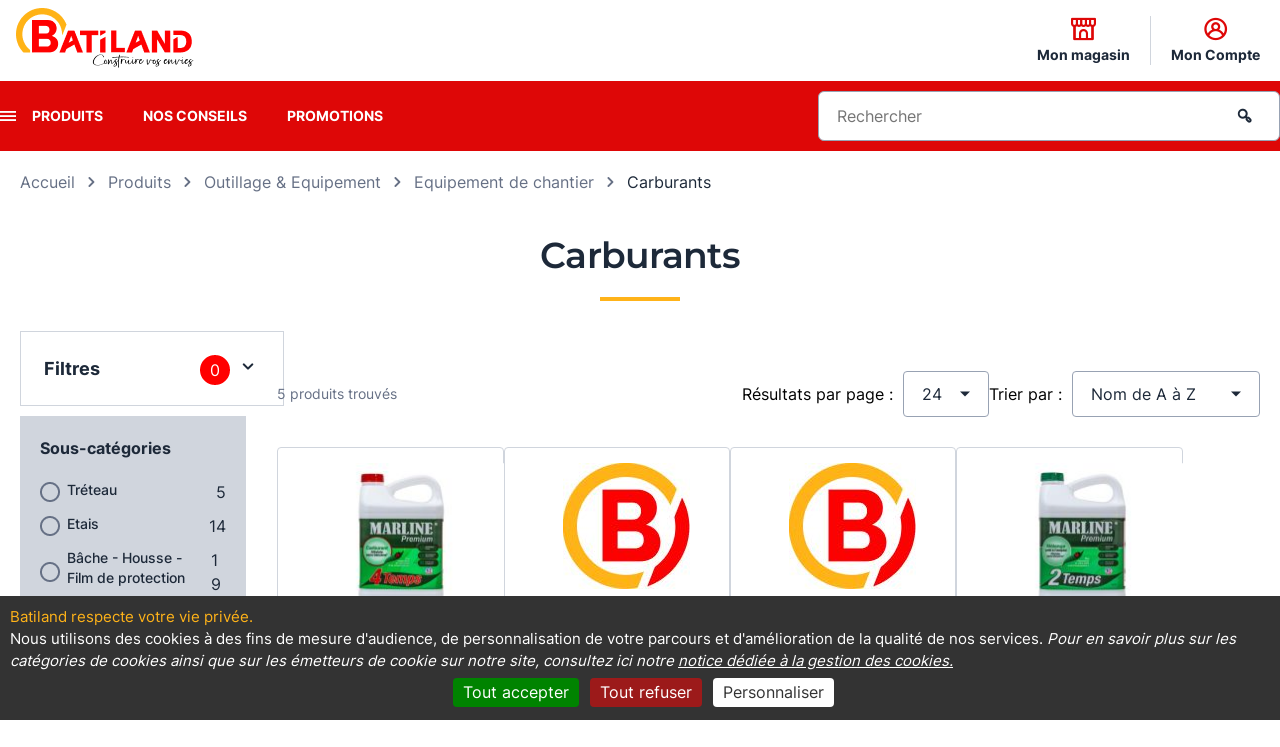

--- FILE ---
content_type: text/html; charset=UTF-8
request_url: https://www.batiland.fr/pa1346/carburants
body_size: 32434
content:
<!DOCTYPE html>
<html>
<head>
    <title>Carburants | Batiland</title>

            <meta name="viewport" content="width=device-width, initial-scale=1, minimum-scale=1, maximum-scale=1, user-scalable=no" />
    
                <meta charset="UTF-8" />
        <meta name="description" content="Découvrez notre sélection Carburants - Groupement Batiland - Des milliers d&#039;articles en stock">
        <meta name="keywords" content="">

            

    
    
            <link rel="canonical" href="https://www.batiland.fr/pa1346/carburants"/>
    
                        

    <link rel="stylesheet" href="/build/CMSBundle_styles_front.18085c25.css" media="screen">
    <link rel="stylesheet" href="/build/CMSBundle_styles_front_print.fed422ab.css" media="print">

    
    <link rel="stylesheet" href="/build/BatilandBundle_project_styles.cceeb5b4.css">
    <link rel="stylesheet" href="/build/BatilandBundle_print.d990b791.css" media="print">

    

                <link rel="shortcut icon" href="/upload/images/batiland/f5/587_favicon.png" />
    
                    

            

    <script src="/build/CMSBundle_script_front.a2d65d6d.js"></script>
    <script src="/bundles/fosjsrouting/js/router.js"></script>
    <script src="/js/routing?callback=fos.Router.setData"></script>

                <script src="/bundles/eolasbatiland/js/libraries/tarteaucitronjs/tarteaucitron.js"></script>
    <script src="/bundles/eolasbatiland/js/libraries/tarteaucitronjs/lang/tarteaucitron.fr.js"></script>
    <script>
        var tarteaucitronCustomText = {
            "alertBigPrivacy": "<h2 id='h2TitleTac'>Batiland respecte votre vie privée.</h2>" +
                "Nous utilisons des cookies à des fins de mesure d'audience, " +
                "de personnalisation de votre parcours et d'amélioration de la qualité de nos services. " +
                "<i style='font-style: italic; color: #fff;'>" +
                "Pour en savoir plus sur les catégories de cookies ainsi que sur les émetteurs de cookie sur notre site, " +
                "consultez ici notre <a href='/pa14/cookies' target='_blank'>" +
                "notice dédiée à la gestion des cookies.</a></i>",
        };

        tarteaucitron.init({
            "privacyUrl": "", /* Privacy policy url */
            "hashtag": "#tarteaucitron", /* Open the panel with this hashtag */
            "cookieName": "tarteaucitron", /* Cookie name */
            "orientation": "bottom", /* Banner position (top - bottom) */
            "showAlertSmall": false, /* Show the small banner on bottom right */
            "cookieslist": false, /* Show the cookie list */                                    // old : true
            "showIcon": false, /* Show cookie icon to manage cookies */
            "iconPosition": "BottomRight", /* BottomRight, BottomLeft, TopRight and TopLeft */
            "adblocker": false, /* Show a Warning if an adblocker is detected */
            "DenyAllCta": true, /* Show the deny all button */
            "AcceptAllCta": true, /* Show the accept all button when highPrivacy on */
            "highPrivacy": true, /* HIGHLY RECOMMANDED Disable auto consent */                  // old : false
            "handleBrowserDNTRequest": false, /* If Do Not Track == 1, disallow all */
            "removeCredit": true, /* Remove credit link */                                      // old : false
            "moreInfoLink": true, /* Show more info link */
            "useExternalCss": false, /* If false, the tarteaucitron.css file will be loaded */
            "cookieDomain": ".batiland.fr", /* Nom de domaine sur lequel sera posé le cookie pour les sous-domaines */
            "readmoreLink": "", /* Change the default readmore link */
            "mandatory": true, /* Show a message about mandatory cookies */
        });
    </script>

    <script>
        tarteaucitronForceLanguage = "fr";

                    tarteaucitron.user.googletagmanagerId = 'GTM-TS3NP6G';
            (tarteaucitron.job = tarteaucitron.job || []).push('googletagmanager');
        
                    tarteaucitron.user.piwikProId = '03c5f634-3a02-427f-b737-8ba34f692677';
            (tarteaucitron.job = tarteaucitron.job || []).push('piwikpro');
        
    </script>
                                
        
                
        
    <script>
        window.dataLayer = window.dataLayer || [];
        window.dataLayer.push(
            {
                'nomMagasin': '',
                'idMagasin': '',
                'connection': 'Non connecté',
                'idadherent': 'groupement',
                'nomadherent': 'Groupement Batiland',

                                
                                                                                            
                                                                                                                                                                                                                                                                                                                                                                                                                                                                                                                                                                                                                                                                                                                                                                                                                                                                                                        
                    'categorie': 'Outillage &amp; Equipement',
                    'sousCategorie': 'Equipement de chantier',
                    'famille': 'Carburants',
                
                'Niveau1': '',
                'Niveau2': '',
                'typePage': 'catégorie',
                'typeVisiteur': 'visiteur'
            }
        );
    </script>
    
    <script type="text/javascript">
      (function (window, document, dataLayerName, id) {
        window[dataLayerName] = window[dataLayerName] || [], window[dataLayerName].push({
          start: (new Date).getTime(),
          event: "stg.start"
        });
        var scripts = document.getElementsByTagName('script')[0], tags = document.createElement('script');

        function stgCreateCookie(a, b, c) {
          var d = "";
          if (c) {
            var e = new Date;
            e.setTime(e.getTime() + 24 * c * 60 * 60 * 1e3), d = "; expires=" + e.toUTCString();
            f = "; SameSite=Strict"
          }
          document.cookie = a + "=" + b + d + f + "; path=/"
        }

        var isStgDebug = (window.location.href.match("stg_debug") || document.cookie.match("stg_debug")) && !window.location.href.match("stg_disable_debug");
        stgCreateCookie("stg_debug", isStgDebug ? 1 : "", isStgDebug ? 14 : -1);
        var qP = [];
        dataLayerName !== "dataLayer" && qP.push("data_layer_name=" + dataLayerName), isStgDebug && qP.push("stg_debug");
        var qPString = qP.length > 0 ? ("?" + qP.join("&")) : "";
        tags.async = !0, tags.src = "https://batiland-materiaux.containers.piwik.pro/" + id + ".js" + qPString, scripts.parentNode.insertBefore(tags, scripts);
        !function (a, n, i) {
          a[n] = a[n] || {};
          for (var c = 0; c < i.length; c++) !function (i) {
            a[n][i] = a[n][i] || {}, a[n][i].api = a[n][i].api || function () {
              var a = [].slice.call(arguments, 0);
              "string" == typeof a[0] && window[dataLayerName].push({
                event: n + "." + i + ":" + a[0],
                parameters: [].slice.call(arguments, 1)
              })
            }
          }(i[c])
        }(window, "ppms", ["tm", "cm"]);
      })(window, document, 'dataLayer', '03c5f634-3a02-427f-b737-8ba34f692677'); </script>

    

    <!-- Google Tag Manager -->
    <script>(function(w,d,s,l,i){w[l]=w[l]||[];w[l].push({'gtm.start':
                new Date().getTime(),event:'gtm.js'});var f=d.getElementsByTagName(s)[0],
            j=d.createElement(s),dl=l!='dataLayer'?'&l='+l:'';j.async=true;j.src=
            'https://www.googletagmanager.com/gtm.js?id='+i+dl;f.parentNode.insertBefore(j,f);
        })(window,document,'script','dataLayer','GTM-M3QLVVD3');</script>
    <!-- End Google Tag Manager -->


    

    <script>
    Translator = {
        trans : function(cle) {
            var libelles = {
                                'ecom.vente.formulaire.adresse.select.option.saisissez.un.code.postal.valide' : "Saisissez\u0020un\u0020code\u0020postal\u0020valide",
                'ecom.vente.formulaire.adresse.select.option.veuillez.patienter' : "Veuillez\u0020patienter...",
                'ecom.vente.formulaire.adresse.select.option.saisissez.un.code.postal.insert' : "Saisissez\u0020un\u0020code\u0020postal"
                            };

            return libelles[cle];
            }
        };
</script>

</head>

                        <body class="">

        <script>
            document.body.className = document.body.className+" withJS"
        </script>

                    <!-- Google Tag Manager (noscript) -->
        <noscript>
            <iframe
                src="https://www.googletagmanager.com/ns.html?id=GTM-M3QLVVD3"
                height="0"
                width="0"
                style="display:none;visibility:hidden"
            ></iframe>
        </noscript>
        <!-- End Google Tag Manager (noscript) -->
    
        <div class="frontModalBoxContainer">
        <div id="frontModalBox" class="modal hide" tabindex="-1" role="dialog" aria-labelledby="frontModalBoxLabel" aria-hidden="true"></div>
    </div>

    <div id="templatePopupMessageConfirmation">
        <div class="title">
        </div>
<div class="content">
                        
        <div class="message"><p>Confirmer la suppression?</p></div>
    <div class="actions">
        <p>
            <button class="btn" id="btn-supprimer-oui">Oui</button>
            <button class="btn" id="btn-supprimer-non">Non</button>
        </p>
    </div>
</div>
<div class="footer">
    </div>
<script>
    </script>
    </div>

    <div id="site-main" data-page-id="1346">
                        <nav id="skiplinks" class="c-skip-links js-skiplinks u-hidden@md" aria-label="Accès rapide" role="navigation">
            <ul class="c-skip-links__list">
                <li class="c-skip-links__list__item">
                    <a href="#menu" class="o-skip-links">Menu</a>
                </li>
                <li class="c-skip-links__list__item">
                    <a href="#recherche" class="o-skip-links">Recherche</a>
                </li>
                <li class="c-skip-links__list__item">
                    <a href="#main-content" class="o-skip-links">Contenu</a>
                </li>
                <!--TODO DEV: Facettes produits -->
            </ul>
        </nav>
    
                <header class="header l-header" role="banner">
                        <div class="header__banner">
                <div class="inner-content">
                                            <div class="mobile-menu-wrapper">
    <a href="#" class="menu-icon menu-mobile icon-menu-burger  js-mobile-button" role="presentation" aria-hidden="true"></a>
</div>

<div class="c-logo"><div class="c-logo__desktop">
        <a
            href="/"
            
        >
                            <img src="https://www.batiland.fr/media/cache/image_logo_front/upload/images/batiland/1b/282_logo.png" />
                    </a>
    </div>
    <div class="c-logo__mobile">
        <a
            href="/"
            
        >
                            <img src="https://www.batiland.fr/media/cache/image_logo_front/upload/images/batiland/d1/732_logo_mobile.png" />
                    </a>
    </div>
</div>
<div class="c-top-links">
    <ul class="c-top-links__list">
        
<li class="c-top-links__list__item">
            <a
            class="c-top-links__list__link mon-magasin"
            href="/pa23/trouver-mon-magasin"
            
        >
                        <i class="icon icon-header icon-shop"></i>
            <span class="o-top-links-description">Mon magasin</span>
        </a>
    </li>


                



    <li class="c-top-links__list__item mon-compte">
                <a
            class="c-top-links__list__link js-panel"
             rel="nofollow"
            href="/pa3/mon-compte"
            data-toggle-component="c-mon-compte"
        >
            <i class="icon icon-header icon-profile"></i>
            <span class="o-top-links-description">
                                    Mon Compte
                            </span>
        </a>

                                <div id="miniCompteLogin" class="c-mini-login is-hidden" data-component="c-mon-compte">
                <h2 class="panel panel--heading">Espace client</h2>

                <div class="js-mini-login-msg-liste-achat is-hidden">
                    <p>Connectez-vous à votre espace client pour créer des listes d’achat et ajoutez vos produits favoris</p>
                </div>

                <div class="c-mini-login__inner">
                    <h3 class="panel__subheading">J’ai déjà un espace client</h3>

                    <form
                        class="c-mini-login__form"
                        action="/pa10/page-d-authentification"
                        method="post"
                    >
                        <p class="o-form-control">
                            <label class="o-form-control__label" for="login_identifiant">Email<span class="o-obligatgory">*</span></label>
                                                            <input type="text" id="login_identifiant" class="o-form-control__input" name="login[identifiant]" placeholder="E-mail">
                                                    </p>

                                                <p class="o-form-control">
                            <label class="o-form-control__label" for="login_password_header">
                                Mot de passe<span class="o-obligatgory">*</span>
                            </label>

                            <span class="o-form-control__wrapper">
                                <input
                                    type="password"
                                    id="login_password_header"
                                    class="o-form-control__input"
                                    name="login[password]"
                                    placeholder="Mot de passe"
                                />

                                <span
                                    class="js-batiland-password-toggle-icon o-form-control__icon-toggle"
                                    data-password-field="login_password_header"
                                >
                                    <i class="icon-eye"></i>
                                </span>
                            </span>
                        </p>

                        <p class="o-form-control__action text-center">
                            <input type="hidden" name="login[target]" value="/pa1346/carburants" />
                            <button class="btn btn--primary" type="submit">Se connecter</button>
                        </p>
                        <p class="text-center">
                            <a
                                class="c-mini-login__reinitialise"
                                 rel="nofollow"
                                href="/pa10/page-d-authentification?motsDePasseOublie=1"
                            >
                                Mot de passe perdu ?
                            </a>
                        </p>
                    </form>

                    <div class="c-mini-login__create">
                        <h3 class="panel__subheading">Je n’ai pas encore d’espace client</h3>
                        <p class="text-center">
                            
                        </p>
                        <p class="o-form-control__action text-center">
                            <a
                                class="btn btn--secondary"
                                
                                href="/pa18/creation-de-votre-espace-client"
                            >
                                Créer mon espace
                            </a>
                        </p>
                    </div>
                </div>
            </div>
            </li>




                    </ul>
</div>
                                    </div>
            </div>

                                        <div class="header__navigation">
                    <div class="inner-content">
                        <div class="navigation-wrapper">
                                                            <nav class="c-navigation">
                                                                                                            
<a href="#" class="menu-icon icon-menu-burger js-menu-button" role="presentation"></a>
<ul id="menu" class="menu menu--list">
    
                        
        <li class="menu__item level-one first  parent">
            <a
                class="menu__item--expand o-site-links"
                
                href="#"
                title="Produits"
                data-menu-level="level-1"
            >
                Produits
            </a>
                            <div class="menu__submenu-container">
                                        <div class="active-header" data-menu-step data-nav-id> 
                        <i class="icon icon-chevron-left"></i>
                        <span class="mobile-section-header"></span>
                    </div>
                    <ul class="menu__submenu-list">
                        
                            
                            <li class="menu__submenu-item level-two first" data-nav-id="985">
                                <a class="menu__submenu-link level-two-expand js-submenu-expand" href="#" data-nav-id="985" data-menu-step="step-one">
                                    <span class="icon icon-bo-uploaded">
                                                                                    <img src="/upload/images/batiland/f2/619_bois_panneau.png" alt="" title=""  />
                                                                            </span>
                                    Bois &amp; Panneau
                                </a>

                                <div class="menu__submenu-item__expanded level-three">
                                                                                                                        <ul class="menu__submenu-list level-three-list">
                                                <li class="menu__submenu-item level-three-item" data-nav-id="986">
                                                    <a class="menu__submenu-link level-three-expand js-submenu-expand" href="#" data-nav-id="986"  data-menu-step="step-two">
                                                        Bois de menuiserie &amp; panneau
                                                    </a>

                                                    <div class="menu__submenu-item__expanded level-four">
                                                        <ul class="menu__submenu-list level-four-list">

                                                                                                                            <li
                                                                    class="menu__submenu-item level-four-item"
                                                                    data-nav-id="987"
                                                                >
                                                                    <a 
                                                                            href="/pa987/bois-de-pays"
                                                                            class="menu__submenu-link"
                                                                            data-nav-id="987"
                                                                            data-menu-step="step-three"
                                                                    >
                                                                        Bois de pays
                                                                    </a>
                                                                </li>
                                                                                                                            <li
                                                                    class="menu__submenu-item level-four-item"
                                                                    data-nav-id="990"
                                                                >
                                                                    <a 
                                                                            href="/pa990/bois-du-nord"
                                                                            class="menu__submenu-link"
                                                                            data-nav-id="990"
                                                                            data-menu-step="step-three"
                                                                    >
                                                                        Bois du nord
                                                                    </a>
                                                                </li>
                                                                                                                            <li
                                                                    class="menu__submenu-item level-four-item"
                                                                    data-nav-id="993"
                                                                >
                                                                    <a 
                                                                            href="/pa993/bois-exotique"
                                                                            class="menu__submenu-link"
                                                                            data-nav-id="993"
                                                                            data-menu-step="step-three"
                                                                    >
                                                                        Bois exotique
                                                                    </a>
                                                                </li>
                                                                                                                            <li
                                                                    class="menu__submenu-item level-four-item"
                                                                    data-nav-id="996"
                                                                >
                                                                    <a 
                                                                            href="/pa996/panneau-brut"
                                                                            class="menu__submenu-link"
                                                                            data-nav-id="996"
                                                                            data-menu-step="step-three"
                                                                    >
                                                                        Panneau brut
                                                                    </a>
                                                                </li>
                                                                                                                            <li
                                                                    class="menu__submenu-item level-four-item"
                                                                    data-nav-id="997"
                                                                >
                                                                    <a 
                                                                            href="/pa997/panneau-decoratif-tablettes-bande-de-chant"
                                                                            class="menu__submenu-link"
                                                                            data-nav-id="997"
                                                                            data-menu-step="step-three"
                                                                    >
                                                                        Panneau décoratif,  Tablettes &amp; Bande de chant
                                                                    </a>
                                                                </li>
                                                                                                                            <li
                                                                    class="menu__submenu-item level-four-item"
                                                                    data-nav-id="998"
                                                                >
                                                                    <a 
                                                                            href="/pa998/tasseau-carrelet"
                                                                            class="menu__submenu-link"
                                                                            data-nav-id="998"
                                                                            data-menu-step="step-three"
                                                                    >
                                                                        Tasseau &amp; Carrelet
                                                                    </a>
                                                                </li>
                                                            
                                                            <li
                                                                class="menu__submenu-item level-four-item"
                                                                data-nav-id="986"
                                                            >
                                                                <div class="menu__link-wrapper">
                                                                    <a
                                                                        
                                                                        href="/pa986/bois-de-menuiserie-panneau"
                                                                        class="menu__link"
                                                                    >
                                                                        <span class="icon icon-arrow-right"></span>
                                                                        Tous les produits
                                                                    </a>
                                                                </div>
                                                            </li>
                                                        </ul>
                                                    </div>
                                                </li>
                                            </ul>
                                                                                    <ul class="menu__submenu-list level-three-list">
                                                <li class="menu__submenu-item level-three-item" data-nav-id="999">
                                                    <a class="menu__submenu-link level-three-expand js-submenu-expand" href="#" data-nav-id="999"  data-menu-step="step-two">
                                                        Bardage
                                                    </a>

                                                    <div class="menu__submenu-item__expanded level-four">
                                                        <ul class="menu__submenu-list level-four-list">

                                                                                                                            <li
                                                                    class="menu__submenu-item level-four-item"
                                                                    data-nav-id="1000"
                                                                >
                                                                    <a 
                                                                            href="/pa1000/bardage-composite"
                                                                            class="menu__submenu-link"
                                                                            data-nav-id="1000"
                                                                            data-menu-step="step-three"
                                                                    >
                                                                        Bardage composite
                                                                    </a>
                                                                </li>
                                                                                                                            <li
                                                                    class="menu__submenu-item level-four-item"
                                                                    data-nav-id="1001"
                                                                >
                                                                    <a 
                                                                            href="/pa1001/bardage-bois-massif-volige-couvre-joint"
                                                                            class="menu__submenu-link"
                                                                            data-nav-id="1001"
                                                                            data-menu-step="step-three"
                                                                    >
                                                                        Bardage bois massif - Volige &amp; Couvre-joint
                                                                    </a>
                                                                </li>
                                                                                                                            <li
                                                                    class="menu__submenu-item level-four-item"
                                                                    data-nav-id="1003"
                                                                >
                                                                    <a 
                                                                            href="/pa1003/panneau-facade"
                                                                            class="menu__submenu-link"
                                                                            data-nav-id="1003"
                                                                            data-menu-step="step-three"
                                                                    >
                                                                        Panneau façade
                                                                    </a>
                                                                </li>
                                                                                                                            <li
                                                                    class="menu__submenu-item level-four-item"
                                                                    data-nav-id="22834"
                                                                >
                                                                    <a 
                                                                            href="/pa22834/accessoires-et-grilles-anti-rongeurs"
                                                                            class="menu__submenu-link"
                                                                            data-nav-id="22834"
                                                                            data-menu-step="step-three"
                                                                    >
                                                                        Accessoires et Grilles anti rongeurs
                                                                    </a>
                                                                </li>
                                                            
                                                            <li
                                                                class="menu__submenu-item level-four-item"
                                                                data-nav-id="999"
                                                            >
                                                                <div class="menu__link-wrapper">
                                                                    <a
                                                                        
                                                                        href="/pa999/bardage"
                                                                        class="menu__link"
                                                                    >
                                                                        <span class="icon icon-arrow-right"></span>
                                                                        Tous les produits
                                                                    </a>
                                                                </div>
                                                            </li>
                                                        </ul>
                                                    </div>
                                                </li>
                                            </ul>
                                                                                    <ul class="menu__submenu-list level-three-list">
                                                <li class="menu__submenu-item level-three-item" data-nav-id="1004">
                                                    <a class="menu__submenu-link level-three-expand js-submenu-expand" href="#" data-nav-id="1004"  data-menu-step="step-two">
                                                        Charpente &amp; bois de construction
                                                    </a>

                                                    <div class="menu__submenu-item__expanded level-four">
                                                        <ul class="menu__submenu-list level-four-list">

                                                                                                                            <li
                                                                    class="menu__submenu-item level-four-item"
                                                                    data-nav-id="1005"
                                                                >
                                                                    <a 
                                                                            href="/pa1005/charpente"
                                                                            class="menu__submenu-link"
                                                                            data-nav-id="1005"
                                                                            data-menu-step="step-three"
                                                                    >
                                                                        Charpente
                                                                    </a>
                                                                </li>
                                                                                                                            <li
                                                                    class="menu__submenu-item level-four-item"
                                                                    data-nav-id="1009"
                                                                >
                                                                    <a 
                                                                            href="/pa1009/bois-ossature-osb"
                                                                            class="menu__submenu-link"
                                                                            data-nav-id="1009"
                                                                            data-menu-step="step-three"
                                                                    >
                                                                        Bois ossature &amp; OSB
                                                                    </a>
                                                                </li>
                                                                                                                            <li
                                                                    class="menu__submenu-item level-four-item"
                                                                    data-nav-id="1010"
                                                                >
                                                                    <a 
                                                                            href="/pa1010/bois-de-couverture"
                                                                            class="menu__submenu-link"
                                                                            data-nav-id="1010"
                                                                            data-menu-step="step-three"
                                                                    >
                                                                        Bois de couverture
                                                                    </a>
                                                                </li>
                                                                                                                            <li
                                                                    class="menu__submenu-item level-four-item"
                                                                    data-nav-id="1011"
                                                                >
                                                                    <a 
                                                                            href="/pa1011/avant-toit"
                                                                            class="menu__submenu-link"
                                                                            data-nav-id="1011"
                                                                            data-menu-step="step-three"
                                                                    >
                                                                        Avant toit
                                                                    </a>
                                                                </li>
                                                                                                                            <li
                                                                    class="menu__submenu-item level-four-item"
                                                                    data-nav-id="1013"
                                                                >
                                                                    <a 
                                                                            href="/pa1013/coffrage"
                                                                            class="menu__submenu-link"
                                                                            data-nav-id="1013"
                                                                            data-menu-step="step-three"
                                                                    >
                                                                        Coffrage
                                                                    </a>
                                                                </li>
                                                                                                                            <li
                                                                    class="menu__submenu-item level-four-item"
                                                                    data-nav-id="21304"
                                                                >
                                                                    <a 
                                                                            href="/pa21304/plancher"
                                                                            class="menu__submenu-link"
                                                                            data-nav-id="21304"
                                                                            data-menu-step="step-three"
                                                                    >
                                                                        Plancher
                                                                    </a>
                                                                </li>
                                                                                                                            <li
                                                                    class="menu__submenu-item level-four-item"
                                                                    data-nav-id="22788"
                                                                >
                                                                    <a 
                                                                            href="/pa22788/appui-de-fenetre"
                                                                            class="menu__submenu-link"
                                                                            data-nav-id="22788"
                                                                            data-menu-step="step-three"
                                                                    >
                                                                        Appui de fenêtre
                                                                    </a>
                                                                </li>
                                                            
                                                            <li
                                                                class="menu__submenu-item level-four-item"
                                                                data-nav-id="1004"
                                                            >
                                                                <div class="menu__link-wrapper">
                                                                    <a
                                                                        
                                                                        href="/pa1004/charpente-bois-de-construction"
                                                                        class="menu__link"
                                                                    >
                                                                        <span class="icon icon-arrow-right"></span>
                                                                        Tous les produits
                                                                    </a>
                                                                </div>
                                                            </li>
                                                        </ul>
                                                    </div>
                                                </li>
                                            </ul>
                                                                            
                                    <div class="menu__link-wrapper">
                                        <a
                                            
                                            href="/pa985/bois-panneau"
                                            class="menu__link"
                                        >
                                            <span class="icon icon-arrow-right"></span>
                                            Tous les produits
                                        </a>
                                    </div>
                                </div>
                            </li>
                        
                            
                            <li class="menu__submenu-item level-two " data-nav-id="1014">
                                <a class="menu__submenu-link level-two-expand js-submenu-expand" href="#" data-nav-id="1014" data-menu-step="step-one">
                                    <span class="icon icon-bo-uploaded">
                                                                                    <img src="/upload/images/batiland/64/812_toiture.png" alt="" title=""  />
                                                                            </span>
                                    Toiture
                                </a>

                                <div class="menu__submenu-item__expanded level-three">
                                                                                                                        <ul class="menu__submenu-list level-three-list">
                                                <li class="menu__submenu-item level-three-item" data-nav-id="1015">
                                                    <a class="menu__submenu-link level-three-expand js-submenu-expand" href="#" data-nav-id="1015"  data-menu-step="step-two">
                                                        Gouttière &amp; évacuation
                                                    </a>

                                                    <div class="menu__submenu-item__expanded level-four">
                                                        <ul class="menu__submenu-list level-four-list">

                                                                                                                            <li
                                                                    class="menu__submenu-item level-four-item"
                                                                    data-nav-id="1016"
                                                                >
                                                                    <a 
                                                                            href="/pa1016/descente"
                                                                            class="menu__submenu-link"
                                                                            data-nav-id="1016"
                                                                            data-menu-step="step-three"
                                                                    >
                                                                        Descente
                                                                    </a>
                                                                </li>
                                                                                                                            <li
                                                                    class="menu__submenu-item level-four-item"
                                                                    data-nav-id="1017"
                                                                >
                                                                    <a 
                                                                            href="/pa1017/gouttiere"
                                                                            class="menu__submenu-link"
                                                                            data-nav-id="1017"
                                                                            data-menu-step="step-three"
                                                                    >
                                                                        Gouttière
                                                                    </a>
                                                                </li>
                                                                                                                            <li
                                                                    class="menu__submenu-item level-four-item"
                                                                    data-nav-id="1018"
                                                                >
                                                                    <a 
                                                                            href="/pa1018/accessoire-evacuation-pluviale"
                                                                            class="menu__submenu-link"
                                                                            data-nav-id="1018"
                                                                            data-menu-step="step-three"
                                                                    >
                                                                        Accessoire évacuation pluviale
                                                                    </a>
                                                                </li>
                                                            
                                                            <li
                                                                class="menu__submenu-item level-four-item"
                                                                data-nav-id="1015"
                                                            >
                                                                <div class="menu__link-wrapper">
                                                                    <a
                                                                        
                                                                        href="/pa1015/gouttiere-evacuation"
                                                                        class="menu__link"
                                                                    >
                                                                        <span class="icon icon-arrow-right"></span>
                                                                        Tous les produits
                                                                    </a>
                                                                </div>
                                                            </li>
                                                        </ul>
                                                    </div>
                                                </li>
                                            </ul>
                                                                                    <ul class="menu__submenu-list level-three-list">
                                                <li class="menu__submenu-item level-three-item" data-nav-id="1019">
                                                    <a class="menu__submenu-link level-three-expand js-submenu-expand" href="#" data-nav-id="1019"  data-menu-step="step-two">
                                                        Tuile &amp; ardoise
                                                    </a>

                                                    <div class="menu__submenu-item__expanded level-four">
                                                        <ul class="menu__submenu-list level-four-list">

                                                                                                                            <li
                                                                    class="menu__submenu-item level-four-item"
                                                                    data-nav-id="1020"
                                                                >
                                                                    <a 
                                                                            href="/pa1020/tuile-beton"
                                                                            class="menu__submenu-link"
                                                                            data-nav-id="1020"
                                                                            data-menu-step="step-three"
                                                                    >
                                                                        Tuile béton
                                                                    </a>
                                                                </li>
                                                                                                                            <li
                                                                    class="menu__submenu-item level-four-item"
                                                                    data-nav-id="1021"
                                                                >
                                                                    <a 
                                                                            href="/pa1021/tuile-terre-cuite"
                                                                            class="menu__submenu-link"
                                                                            data-nav-id="1021"
                                                                            data-menu-step="step-three"
                                                                    >
                                                                        Tuile terre cuite
                                                                    </a>
                                                                </li>
                                                                                                                            <li
                                                                    class="menu__submenu-item level-four-item"
                                                                    data-nav-id="1022"
                                                                >
                                                                    <a 
                                                                            href="/pa1022/ardoise"
                                                                            class="menu__submenu-link"
                                                                            data-nav-id="1022"
                                                                            data-menu-step="step-three"
                                                                    >
                                                                        Ardoise
                                                                    </a>
                                                                </li>
                                                                                                                            <li
                                                                    class="menu__submenu-item level-four-item"
                                                                    data-nav-id="1023"
                                                                >
                                                                    <a 
                                                                            href="/pa1023/accessoire"
                                                                            class="menu__submenu-link"
                                                                            data-nav-id="1023"
                                                                            data-menu-step="step-three"
                                                                    >
                                                                        Accessoire
                                                                    </a>
                                                                </li>
                                                            
                                                            <li
                                                                class="menu__submenu-item level-four-item"
                                                                data-nav-id="1019"
                                                            >
                                                                <div class="menu__link-wrapper">
                                                                    <a
                                                                        
                                                                        href="/pa1019/tuile-ardoise"
                                                                        class="menu__link"
                                                                    >
                                                                        <span class="icon icon-arrow-right"></span>
                                                                        Tous les produits
                                                                    </a>
                                                                </div>
                                                            </li>
                                                        </ul>
                                                    </div>
                                                </li>
                                            </ul>
                                                                                    <ul class="menu__submenu-list level-three-list">
                                                <li class="menu__submenu-item level-three-item" data-nav-id="1029">
                                                    <a class="menu__submenu-link level-three-expand js-submenu-expand" href="#" data-nav-id="1029"  data-menu-step="step-two">
                                                        Conduit de fumée &amp; tubage
                                                    </a>

                                                    <div class="menu__submenu-item__expanded level-four">
                                                        <ul class="menu__submenu-list level-four-list">

                                                                                                                            <li
                                                                    class="menu__submenu-item level-four-item"
                                                                    data-nav-id="1030"
                                                                >
                                                                    <a 
                                                                            href="/pa1030/sortie-de-toit"
                                                                            class="menu__submenu-link"
                                                                            data-nav-id="1030"
                                                                            data-menu-step="step-three"
                                                                    >
                                                                        Sortie de toit
                                                                    </a>
                                                                </li>
                                                                                                                            <li
                                                                    class="menu__submenu-item level-four-item"
                                                                    data-nav-id="1031"
                                                                >
                                                                    <a 
                                                                            href="/pa1031/conduit-de-fumee-ventilation"
                                                                            class="menu__submenu-link"
                                                                            data-nav-id="1031"
                                                                            data-menu-step="step-three"
                                                                    >
                                                                        Conduit de fumée - Ventilation
                                                                    </a>
                                                                </li>
                                                                                                                            <li
                                                                    class="menu__submenu-item level-four-item"
                                                                    data-nav-id="1032"
                                                                >
                                                                    <a 
                                                                            href="/pa1032/ramonage"
                                                                            class="menu__submenu-link"
                                                                            data-nav-id="1032"
                                                                            data-menu-step="step-three"
                                                                    >
                                                                        Ramonage
                                                                    </a>
                                                                </li>
                                                                                                                            <li
                                                                    class="menu__submenu-item level-four-item"
                                                                    data-nav-id="1033"
                                                                >
                                                                    <a 
                                                                            href="/pa1033/entretien-et-usage"
                                                                            class="menu__submenu-link"
                                                                            data-nav-id="1033"
                                                                            data-menu-step="step-three"
                                                                    >
                                                                        Entretien et usage
                                                                    </a>
                                                                </li>
                                                                                                                            <li
                                                                    class="menu__submenu-item level-four-item"
                                                                    data-nav-id="22945"
                                                                >
                                                                    <a 
                                                                            href="/pa22945/fixation"
                                                                            class="menu__submenu-link"
                                                                            data-nav-id="22945"
                                                                            data-menu-step="step-three"
                                                                    >
                                                                        Fixation
                                                                    </a>
                                                                </li>
                                                            
                                                            <li
                                                                class="menu__submenu-item level-four-item"
                                                                data-nav-id="1029"
                                                            >
                                                                <div class="menu__link-wrapper">
                                                                    <a
                                                                        
                                                                        href="/pa1029/conduit-de-fumee-tubage"
                                                                        class="menu__link"
                                                                    >
                                                                        <span class="icon icon-arrow-right"></span>
                                                                        Tous les produits
                                                                    </a>
                                                                </div>
                                                            </li>
                                                        </ul>
                                                    </div>
                                                </li>
                                            </ul>
                                                                                    <ul class="menu__submenu-list level-three-list">
                                                <li class="menu__submenu-item level-three-item" data-nav-id="1034">
                                                    <a class="menu__submenu-link level-three-expand js-submenu-expand" href="#" data-nav-id="1034"  data-menu-step="step-two">
                                                        Plaque de couverture
                                                    </a>

                                                    <div class="menu__submenu-item__expanded level-four">
                                                        <ul class="menu__submenu-list level-four-list">

                                                                                                                            <li
                                                                    class="menu__submenu-item level-four-item"
                                                                    data-nav-id="1035"
                                                                >
                                                                    <a 
                                                                            href="/pa1035/plaque-sous-tuile"
                                                                            class="menu__submenu-link"
                                                                            data-nav-id="1035"
                                                                            data-menu-step="step-three"
                                                                    >
                                                                        Plaque sous tuile
                                                                    </a>
                                                                </li>
                                                                                                                            <li
                                                                    class="menu__submenu-item level-four-item"
                                                                    data-nav-id="1036"
                                                                >
                                                                    <a 
                                                                            href="/pa1036/plaque-bitumineuse"
                                                                            class="menu__submenu-link"
                                                                            data-nav-id="1036"
                                                                            data-menu-step="step-three"
                                                                    >
                                                                        Plaque bitumineuse
                                                                    </a>
                                                                </li>
                                                                                                                            <li
                                                                    class="menu__submenu-item level-four-item"
                                                                    data-nav-id="1037"
                                                                >
                                                                    <a 
                                                                            href="/pa1037/plaque-fibro-ciment"
                                                                            class="menu__submenu-link"
                                                                            data-nav-id="1037"
                                                                            data-menu-step="step-three"
                                                                    >
                                                                        Plaque fibro ciment
                                                                    </a>
                                                                </li>
                                                                                                                            <li
                                                                    class="menu__submenu-item level-four-item"
                                                                    data-nav-id="1038"
                                                                >
                                                                    <a 
                                                                            href="/pa1038/plaque-d-eclairement"
                                                                            class="menu__submenu-link"
                                                                            data-nav-id="1038"
                                                                            data-menu-step="step-three"
                                                                    >
                                                                        Plaque d&#039;éclairement
                                                                    </a>
                                                                </li>
                                                                                                                            <li
                                                                    class="menu__submenu-item level-four-item"
                                                                    data-nav-id="1043"
                                                                >
                                                                    <a 
                                                                            href="/pa1043/accessoire"
                                                                            class="menu__submenu-link"
                                                                            data-nav-id="1043"
                                                                            data-menu-step="step-three"
                                                                    >
                                                                        Accessoire
                                                                    </a>
                                                                </li>
                                                                                                                            <li
                                                                    class="menu__submenu-item level-four-item"
                                                                    data-nav-id="1053"
                                                                >
                                                                    <a 
                                                                            href="/pa1053/plaque-ondulee"
                                                                            class="menu__submenu-link"
                                                                            data-nav-id="1053"
                                                                            data-menu-step="step-three"
                                                                    >
                                                                        Plaque ondulée
                                                                    </a>
                                                                </li>
                                                            
                                                            <li
                                                                class="menu__submenu-item level-four-item"
                                                                data-nav-id="1034"
                                                            >
                                                                <div class="menu__link-wrapper">
                                                                    <a
                                                                        
                                                                        href="/pa1034/plaque-de-couverture"
                                                                        class="menu__link"
                                                                    >
                                                                        <span class="icon icon-arrow-right"></span>
                                                                        Tous les produits
                                                                    </a>
                                                                </div>
                                                            </li>
                                                        </ul>
                                                    </div>
                                                </li>
                                            </ul>
                                                                                    <ul class="menu__submenu-list level-three-list">
                                                <li class="menu__submenu-item level-three-item" data-nav-id="1054">
                                                    <a class="menu__submenu-link level-three-expand js-submenu-expand" href="#" data-nav-id="1054"  data-menu-step="step-two">
                                                        Composant de toiture
                                                    </a>

                                                    <div class="menu__submenu-item__expanded level-four">
                                                        <ul class="menu__submenu-list level-four-list">

                                                                                                                            <li
                                                                    class="menu__submenu-item level-four-item"
                                                                    data-nav-id="1055"
                                                                >
                                                                    <a 
                                                                            href="/pa1055/etancheite"
                                                                            class="menu__submenu-link"
                                                                            data-nav-id="1055"
                                                                            data-menu-step="step-three"
                                                                    >
                                                                        Etanchéité
                                                                    </a>
                                                                </li>
                                                                                                                            <li
                                                                    class="menu__submenu-item level-four-item"
                                                                    data-nav-id="1062"
                                                                >
                                                                    <a 
                                                                            href="/pa1062/ecran-sous-toiture"
                                                                            class="menu__submenu-link"
                                                                            data-nav-id="1062"
                                                                            data-menu-step="step-three"
                                                                    >
                                                                        Ecran sous toiture
                                                                    </a>
                                                                </li>
                                                                                                                            <li
                                                                    class="menu__submenu-item level-four-item"
                                                                    data-nav-id="21306"
                                                                >
                                                                    <a 
                                                                            href="/pa21306/volige"
                                                                            class="menu__submenu-link"
                                                                            data-nav-id="21306"
                                                                            data-menu-step="step-three"
                                                                    >
                                                                        Volige
                                                                    </a>
                                                                </li>
                                                                                                                            <li
                                                                    class="menu__submenu-item level-four-item"
                                                                    data-nav-id="23014"
                                                                >
                                                                    <a 
                                                                            href="/pa23014/liteaux"
                                                                            class="menu__submenu-link"
                                                                            data-nav-id="23014"
                                                                            data-menu-step="step-three"
                                                                    >
                                                                        Liteaux
                                                                    </a>
                                                                </li>
                                                            
                                                            <li
                                                                class="menu__submenu-item level-four-item"
                                                                data-nav-id="1054"
                                                            >
                                                                <div class="menu__link-wrapper">
                                                                    <a
                                                                        
                                                                        href="/pa1054/composant-de-toiture"
                                                                        class="menu__link"
                                                                    >
                                                                        <span class="icon icon-arrow-right"></span>
                                                                        Tous les produits
                                                                    </a>
                                                                </div>
                                                            </li>
                                                        </ul>
                                                    </div>
                                                </li>
                                            </ul>
                                                                                    <ul class="menu__submenu-list level-three-list">
                                                <li class="menu__submenu-item level-three-item" data-nav-id="1064">
                                                    <a class="menu__submenu-link level-three-expand js-submenu-expand" href="#" data-nav-id="1064"  data-menu-step="step-two">
                                                        Lambris - Sous-faces - Rives - Bandeau et accessoires
                                                    </a>

                                                    <div class="menu__submenu-item__expanded level-four">
                                                        <ul class="menu__submenu-list level-four-list">

                                                            
                                                            <li
                                                                class="menu__submenu-item level-four-item"
                                                                data-nav-id="1064"
                                                            >
                                                                <div class="menu__link-wrapper">
                                                                    <a
                                                                        
                                                                        href="/pa1064/lambris-sous-faces-rives-bandeau-et-accessoires"
                                                                        class="menu__link"
                                                                    >
                                                                        <span class="icon icon-arrow-right"></span>
                                                                        Tous les produits
                                                                    </a>
                                                                </div>
                                                            </li>
                                                        </ul>
                                                    </div>
                                                </li>
                                            </ul>
                                                                                    <ul class="menu__submenu-list level-three-list">
                                                <li class="menu__submenu-item level-three-item" data-nav-id="1065">
                                                    <a class="menu__submenu-link level-three-expand js-submenu-expand" href="#" data-nav-id="1065"  data-menu-step="step-two">
                                                        Pic-Obturateur-Stop feuilles &amp; Arrêt de neige
                                                    </a>

                                                    <div class="menu__submenu-item__expanded level-four">
                                                        <ul class="menu__submenu-list level-four-list">

                                                            
                                                            <li
                                                                class="menu__submenu-item level-four-item"
                                                                data-nav-id="1065"
                                                            >
                                                                <div class="menu__link-wrapper">
                                                                    <a
                                                                        
                                                                        href="/pa1065/pic-obturateur-stop-feuilles-arret-de-neige"
                                                                        class="menu__link"
                                                                    >
                                                                        <span class="icon icon-arrow-right"></span>
                                                                        Tous les produits
                                                                    </a>
                                                                </div>
                                                            </li>
                                                        </ul>
                                                    </div>
                                                </li>
                                            </ul>
                                                                                    <ul class="menu__submenu-list level-three-list">
                                                <li class="menu__submenu-item level-three-item" data-nav-id="1066">
                                                    <a class="menu__submenu-link level-three-expand js-submenu-expand" href="#" data-nav-id="1066"  data-menu-step="step-two">
                                                        Nettoyage et Etanchéité toiture
                                                    </a>

                                                    <div class="menu__submenu-item__expanded level-four">
                                                        <ul class="menu__submenu-list level-four-list">

                                                            
                                                            <li
                                                                class="menu__submenu-item level-four-item"
                                                                data-nav-id="1066"
                                                            >
                                                                <div class="menu__link-wrapper">
                                                                    <a
                                                                        
                                                                        href="/pa1066/nettoyage-et-etancheite-toiture"
                                                                        class="menu__link"
                                                                    >
                                                                        <span class="icon icon-arrow-right"></span>
                                                                        Tous les produits
                                                                    </a>
                                                                </div>
                                                            </li>
                                                        </ul>
                                                    </div>
                                                </li>
                                            </ul>
                                                                            
                                    <div class="menu__link-wrapper">
                                        <a
                                            
                                            href="/pa1014/toiture"
                                            class="menu__link"
                                        >
                                            <span class="icon icon-arrow-right"></span>
                                            Tous les produits
                                        </a>
                                    </div>
                                </div>
                            </li>
                        
                            
                            <li class="menu__submenu-item level-two " data-nav-id="1067">
                                <a class="menu__submenu-link level-two-expand js-submenu-expand" href="#" data-nav-id="1067" data-menu-step="step-one">
                                    <span class="icon icon-bo-uploaded">
                                                                                    <img src="/upload/images/batiland/1a/674_gros_oeuvre.png" alt="" title=""  />
                                                                            </span>
                                    Gros oeuvre
                                </a>

                                <div class="menu__submenu-item__expanded level-three">
                                                                                                                        <ul class="menu__submenu-list level-three-list">
                                                <li class="menu__submenu-item level-three-item" data-nav-id="1068">
                                                    <a class="menu__submenu-link level-three-expand js-submenu-expand" href="#" data-nav-id="1068"  data-menu-step="step-two">
                                                        Bloc béton, brique &amp; bloc isolant
                                                    </a>

                                                    <div class="menu__submenu-item__expanded level-four">
                                                        <ul class="menu__submenu-list level-four-list">

                                                                                                                            <li
                                                                    class="menu__submenu-item level-four-item"
                                                                    data-nav-id="1069"
                                                                >
                                                                    <a 
                                                                            href="/pa1069/brique-de-construction"
                                                                            class="menu__submenu-link"
                                                                            data-nav-id="1069"
                                                                            data-menu-step="step-three"
                                                                    >
                                                                        Brique de construction
                                                                    </a>
                                                                </li>
                                                                                                                            <li
                                                                    class="menu__submenu-item level-four-item"
                                                                    data-nav-id="1070"
                                                                >
                                                                    <a 
                                                                            href="/pa1070/agglo-beton"
                                                                            class="menu__submenu-link"
                                                                            data-nav-id="1070"
                                                                            data-menu-step="step-three"
                                                                    >
                                                                        Agglo béton
                                                                    </a>
                                                                </li>
                                                                                                                            <li
                                                                    class="menu__submenu-item level-four-item"
                                                                    data-nav-id="21307"
                                                                >
                                                                    <a 
                                                                            href="/pa21307/bloc-beton-cellulaire"
                                                                            class="menu__submenu-link"
                                                                            data-nav-id="21307"
                                                                            data-menu-step="step-three"
                                                                    >
                                                                        Bloc béton cellulaire
                                                                    </a>
                                                                </li>
                                                                                                                            <li
                                                                    class="menu__submenu-item level-four-item"
                                                                    data-nav-id="1072"
                                                                >
                                                                    <a 
                                                                            href="/pa1072/boisseau"
                                                                            class="menu__submenu-link"
                                                                            data-nav-id="1072"
                                                                            data-menu-step="step-three"
                                                                    >
                                                                        Boisseau
                                                                    </a>
                                                                </li>
                                                                                                                            <li
                                                                    class="menu__submenu-item level-four-item"
                                                                    data-nav-id="1073"
                                                                >
                                                                    <a 
                                                                            href="/pa1073/planelle"
                                                                            class="menu__submenu-link"
                                                                            data-nav-id="1073"
                                                                            data-menu-step="step-three"
                                                                    >
                                                                        Planelle
                                                                    </a>
                                                                </li>
                                                                                                                            <li
                                                                    class="menu__submenu-item level-four-item"
                                                                    data-nav-id="21308"
                                                                >
                                                                    <a 
                                                                            href="/pa21308/brique-de-verre"
                                                                            class="menu__submenu-link"
                                                                            data-nav-id="21308"
                                                                            data-menu-step="step-three"
                                                                    >
                                                                        Brique de verre
                                                                    </a>
                                                                </li>
                                                            
                                                            <li
                                                                class="menu__submenu-item level-four-item"
                                                                data-nav-id="1068"
                                                            >
                                                                <div class="menu__link-wrapper">
                                                                    <a
                                                                        
                                                                        href="/pa1068/bloc-beton-brique-bloc-isolant"
                                                                        class="menu__link"
                                                                    >
                                                                        <span class="icon icon-arrow-right"></span>
                                                                        Tous les produits
                                                                    </a>
                                                                </div>
                                                            </li>
                                                        </ul>
                                                    </div>
                                                </li>
                                            </ul>
                                                                                    <ul class="menu__submenu-list level-three-list">
                                                <li class="menu__submenu-item level-three-item" data-nav-id="1074">
                                                    <a class="menu__submenu-link level-three-expand js-submenu-expand" href="#" data-nav-id="1074"  data-menu-step="step-two">
                                                        Mortier, poudre &amp; agrégat
                                                    </a>

                                                    <div class="menu__submenu-item__expanded level-four">
                                                        <ul class="menu__submenu-list level-four-list">

                                                                                                                            <li
                                                                    class="menu__submenu-item level-four-item"
                                                                    data-nav-id="1075"
                                                                >
                                                                    <a 
                                                                            href="/pa1075/adjuvant"
                                                                            class="menu__submenu-link"
                                                                            data-nav-id="1075"
                                                                            data-menu-step="step-three"
                                                                    >
                                                                        Adjuvant
                                                                    </a>
                                                                </li>
                                                                                                                            <li
                                                                    class="menu__submenu-item level-four-item"
                                                                    data-nav-id="1076"
                                                                >
                                                                    <a 
                                                                            href="/pa1076/ciments-poudres"
                                                                            class="menu__submenu-link"
                                                                            data-nav-id="1076"
                                                                            data-menu-step="step-three"
                                                                    >
                                                                        Ciments &amp; Poudres
                                                                    </a>
                                                                </li>
                                                                                                                            <li
                                                                    class="menu__submenu-item level-four-item"
                                                                    data-nav-id="1077"
                                                                >
                                                                    <a 
                                                                            href="/pa1077/mortier-beton"
                                                                            class="menu__submenu-link"
                                                                            data-nav-id="1077"
                                                                            data-menu-step="step-three"
                                                                    >
                                                                        Mortier - Béton
                                                                    </a>
                                                                </li>
                                                                                                                            <li
                                                                    class="menu__submenu-item level-four-item"
                                                                    data-nav-id="1078"
                                                                >
                                                                    <a 
                                                                            href="/pa1078/ragreage"
                                                                            class="menu__submenu-link"
                                                                            data-nav-id="1078"
                                                                            data-menu-step="step-three"
                                                                    >
                                                                        Ragréage
                                                                    </a>
                                                                </li>
                                                                                                                            <li
                                                                    class="menu__submenu-item level-four-item"
                                                                    data-nav-id="1079"
                                                                >
                                                                    <a 
                                                                            href="/pa1079/agregat"
                                                                            class="menu__submenu-link"
                                                                            data-nav-id="1079"
                                                                            data-menu-step="step-three"
                                                                    >
                                                                        Agrégat
                                                                    </a>
                                                                </li>
                                                                                                                            <li
                                                                    class="menu__submenu-item level-four-item"
                                                                    data-nav-id="1080"
                                                                >
                                                                    <a 
                                                                            href="/pa1080/chape-allegee"
                                                                            class="menu__submenu-link"
                                                                            data-nav-id="1080"
                                                                            data-menu-step="step-three"
                                                                    >
                                                                        Chape allégée
                                                                    </a>
                                                                </li>
                                                                                                                            <li
                                                                    class="menu__submenu-item level-four-item"
                                                                    data-nav-id="21310"
                                                                >
                                                                    <a 
                                                                            href="/pa21310/colle-a-brique"
                                                                            class="menu__submenu-link"
                                                                            data-nav-id="21310"
                                                                            data-menu-step="step-three"
                                                                    >
                                                                        Colle a brique
                                                                    </a>
                                                                </li>
                                                            
                                                            <li
                                                                class="menu__submenu-item level-four-item"
                                                                data-nav-id="1074"
                                                            >
                                                                <div class="menu__link-wrapper">
                                                                    <a
                                                                        
                                                                        href="/pa1074/mortier-poudre-agregat"
                                                                        class="menu__link"
                                                                    >
                                                                        <span class="icon icon-arrow-right"></span>
                                                                        Tous les produits
                                                                    </a>
                                                                </div>
                                                            </li>
                                                        </ul>
                                                    </div>
                                                </li>
                                            </ul>
                                                                                    <ul class="menu__submenu-list level-three-list">
                                                <li class="menu__submenu-item level-three-item" data-nav-id="1082">
                                                    <a class="menu__submenu-link level-three-expand js-submenu-expand" href="#" data-nav-id="1082"  data-menu-step="step-two">
                                                        Plancher béton
                                                    </a>

                                                    <div class="menu__submenu-item__expanded level-four">
                                                        <ul class="menu__submenu-list level-four-list">

                                                                                                                            <li
                                                                    class="menu__submenu-item level-four-item"
                                                                    data-nav-id="1083"
                                                                >
                                                                    <a 
                                                                            href="/pa1083/entrevous"
                                                                            class="menu__submenu-link"
                                                                            data-nav-id="1083"
                                                                            data-menu-step="step-three"
                                                                    >
                                                                        Entrevous
                                                                    </a>
                                                                </li>
                                                                                                                            <li
                                                                    class="menu__submenu-item level-four-item"
                                                                    data-nav-id="1084"
                                                                >
                                                                    <a 
                                                                            href="/pa1084/poutrelle"
                                                                            class="menu__submenu-link"
                                                                            data-nav-id="1084"
                                                                            data-menu-step="step-three"
                                                                    >
                                                                        Poutrelle
                                                                    </a>
                                                                </li>
                                                                                                                            <li
                                                                    class="menu__submenu-item level-four-item"
                                                                    data-nav-id="21311"
                                                                >
                                                                    <a 
                                                                            href="/pa21311/hourdis"
                                                                            class="menu__submenu-link"
                                                                            data-nav-id="21311"
                                                                            data-menu-step="step-three"
                                                                    >
                                                                        Hourdis
                                                                    </a>
                                                                </li>
                                                            
                                                            <li
                                                                class="menu__submenu-item level-four-item"
                                                                data-nav-id="1082"
                                                            >
                                                                <div class="menu__link-wrapper">
                                                                    <a
                                                                        
                                                                        href="/pa1082/plancher-beton"
                                                                        class="menu__link"
                                                                    >
                                                                        <span class="icon icon-arrow-right"></span>
                                                                        Tous les produits
                                                                    </a>
                                                                </div>
                                                            </li>
                                                        </ul>
                                                    </div>
                                                </li>
                                            </ul>
                                                                                    <ul class="menu__submenu-list level-three-list">
                                                <li class="menu__submenu-item level-three-item" data-nav-id="1085">
                                                    <a class="menu__submenu-link level-three-expand js-submenu-expand" href="#" data-nav-id="1085"  data-menu-step="step-two">
                                                        Appui, coffre &amp; préfa béton
                                                    </a>

                                                    <div class="menu__submenu-item__expanded level-four">
                                                        <ul class="menu__submenu-list level-four-list">

                                                                                                                            <li
                                                                    class="menu__submenu-item level-four-item"
                                                                    data-nav-id="1086"
                                                                >
                                                                    <a 
                                                                            href="/pa1086/prelinteau"
                                                                            class="menu__submenu-link"
                                                                            data-nav-id="1086"
                                                                            data-menu-step="step-three"
                                                                    >
                                                                        Prélinteau
                                                                    </a>
                                                                </li>
                                                                                                                            <li
                                                                    class="menu__submenu-item level-four-item"
                                                                    data-nav-id="1087"
                                                                >
                                                                    <a 
                                                                            href="/pa1087/seuil-appui-de-fenetre"
                                                                            class="menu__submenu-link"
                                                                            data-nav-id="1087"
                                                                            data-menu-step="step-three"
                                                                    >
                                                                        Seuil - Appui de fenêtre
                                                                    </a>
                                                                </li>
                                                                                                                            <li
                                                                    class="menu__submenu-item level-four-item"
                                                                    data-nav-id="1088"
                                                                >
                                                                    <a 
                                                                            href="/pa1088/coffre-linteau"
                                                                            class="menu__submenu-link"
                                                                            data-nav-id="1088"
                                                                            data-menu-step="step-three"
                                                                    >
                                                                        Coffre linteau
                                                                    </a>
                                                                </li>
                                                                                                                            <li
                                                                    class="menu__submenu-item level-four-item"
                                                                    data-nav-id="1089"
                                                                >
                                                                    <a 
                                                                            href="/pa1089/element-prefa-divers"
                                                                            class="menu__submenu-link"
                                                                            data-nav-id="1089"
                                                                            data-menu-step="step-three"
                                                                    >
                                                                        Element préfa divers
                                                                    </a>
                                                                </li>
                                                            
                                                            <li
                                                                class="menu__submenu-item level-four-item"
                                                                data-nav-id="1085"
                                                            >
                                                                <div class="menu__link-wrapper">
                                                                    <a
                                                                        
                                                                        href="/pa1085/appui-coffre-prefa-beton"
                                                                        class="menu__link"
                                                                    >
                                                                        <span class="icon icon-arrow-right"></span>
                                                                        Tous les produits
                                                                    </a>
                                                                </div>
                                                            </li>
                                                        </ul>
                                                    </div>
                                                </li>
                                            </ul>
                                                                                    <ul class="menu__submenu-list level-three-list">
                                                <li class="menu__submenu-item level-three-item" data-nav-id="1092">
                                                    <a class="menu__submenu-link level-three-expand js-submenu-expand" href="#" data-nav-id="1092"  data-menu-step="step-two">
                                                        Armature &amp; coffrage
                                                    </a>

                                                    <div class="menu__submenu-item__expanded level-four">
                                                        <ul class="menu__submenu-list level-four-list">

                                                                                                                            <li
                                                                    class="menu__submenu-item level-four-item"
                                                                    data-nav-id="1093"
                                                                >
                                                                    <a 
                                                                            href="/pa1093/treillis-soudes"
                                                                            class="menu__submenu-link"
                                                                            data-nav-id="1093"
                                                                            data-menu-step="step-three"
                                                                    >
                                                                        treillis soudés
                                                                    </a>
                                                                </li>
                                                                                                                            <li
                                                                    class="menu__submenu-item level-four-item"
                                                                    data-nav-id="1096"
                                                                >
                                                                    <a 
                                                                            href="/pa1096/armature"
                                                                            class="menu__submenu-link"
                                                                            data-nav-id="1096"
                                                                            data-menu-step="step-three"
                                                                    >
                                                                        Armature
                                                                    </a>
                                                                </li>
                                                                                                                            <li
                                                                    class="menu__submenu-item level-four-item"
                                                                    data-nav-id="1102"
                                                                >
                                                                    <a 
                                                                            href="/pa1102/rond-a-beton"
                                                                            class="menu__submenu-link"
                                                                            data-nav-id="1102"
                                                                            data-menu-step="step-three"
                                                                    >
                                                                        Rond à béton
                                                                    </a>
                                                                </li>
                                                                                                                            <li
                                                                    class="menu__submenu-item level-four-item"
                                                                    data-nav-id="1105"
                                                                >
                                                                    <a 
                                                                            href="/pa1105/coffrage"
                                                                            class="menu__submenu-link"
                                                                            data-nav-id="1105"
                                                                            data-menu-step="step-three"
                                                                    >
                                                                        Coffrage
                                                                    </a>
                                                                </li>
                                                            
                                                            <li
                                                                class="menu__submenu-item level-four-item"
                                                                data-nav-id="1092"
                                                            >
                                                                <div class="menu__link-wrapper">
                                                                    <a
                                                                        
                                                                        href="/pa1092/armature-coffrage"
                                                                        class="menu__link"
                                                                    >
                                                                        <span class="icon icon-arrow-right"></span>
                                                                        Tous les produits
                                                                    </a>
                                                                </div>
                                                            </li>
                                                        </ul>
                                                    </div>
                                                </li>
                                            </ul>
                                                                                    <ul class="menu__submenu-list level-three-list">
                                                <li class="menu__submenu-item level-three-item" data-nav-id="1110">
                                                    <a class="menu__submenu-link level-three-expand js-submenu-expand" href="#" data-nav-id="1110"  data-menu-step="step-two">
                                                        Façade
                                                    </a>

                                                    <div class="menu__submenu-item__expanded level-four">
                                                        <ul class="menu__submenu-list level-four-list">

                                                                                                                            <li
                                                                    class="menu__submenu-item level-four-item"
                                                                    data-nav-id="1111"
                                                                >
                                                                    <a 
                                                                            href="/pa1111/enduit-de-facade"
                                                                            class="menu__submenu-link"
                                                                            data-nav-id="1111"
                                                                            data-menu-step="step-three"
                                                                    >
                                                                        Enduit de façade
                                                                    </a>
                                                                </li>
                                                                                                                            <li
                                                                    class="menu__submenu-item level-four-item"
                                                                    data-nav-id="21314"
                                                                >
                                                                    <a 
                                                                            href="/pa21314/peinture-facade"
                                                                            class="menu__submenu-link"
                                                                            data-nav-id="21314"
                                                                            data-menu-step="step-three"
                                                                    >
                                                                        Peinture Façade
                                                                    </a>
                                                                </li>
                                                                                                                            <li
                                                                    class="menu__submenu-item level-four-item"
                                                                    data-nav-id="1112"
                                                                >
                                                                    <a 
                                                                            href="/pa1112/accessoire"
                                                                            class="menu__submenu-link"
                                                                            data-nav-id="1112"
                                                                            data-menu-step="step-three"
                                                                    >
                                                                        Accessoire
                                                                    </a>
                                                                </li>
                                                                                                                            <li
                                                                    class="menu__submenu-item level-four-item"
                                                                    data-nav-id="1116"
                                                                >
                                                                    <a 
                                                                            href="/pa1116/nettoyage-facade"
                                                                            class="menu__submenu-link"
                                                                            data-nav-id="1116"
                                                                            data-menu-step="step-three"
                                                                    >
                                                                        Nettoyage Façade
                                                                    </a>
                                                                </li>
                                                                                                                            <li
                                                                    class="menu__submenu-item level-four-item"
                                                                    data-nav-id="21315"
                                                                >
                                                                    <a 
                                                                            href="/pa21315/machine-a-enduire-crepir"
                                                                            class="menu__submenu-link"
                                                                            data-nav-id="21315"
                                                                            data-menu-step="step-three"
                                                                    >
                                                                        Machine à enduire - crépir
                                                                    </a>
                                                                </li>
                                                                                                                            <li
                                                                    class="menu__submenu-item level-four-item"
                                                                    data-nav-id="21316"
                                                                >
                                                                    <a 
                                                                            href="/pa21316/regulateur-de-fond-primaire"
                                                                            class="menu__submenu-link"
                                                                            data-nav-id="21316"
                                                                            data-menu-step="step-three"
                                                                    >
                                                                        Régulateur de fond &amp; Primaire
                                                                    </a>
                                                                </li>
                                                            
                                                            <li
                                                                class="menu__submenu-item level-four-item"
                                                                data-nav-id="1110"
                                                            >
                                                                <div class="menu__link-wrapper">
                                                                    <a
                                                                        
                                                                        href="/pa1110/facade"
                                                                        class="menu__link"
                                                                    >
                                                                        <span class="icon icon-arrow-right"></span>
                                                                        Tous les produits
                                                                    </a>
                                                                </div>
                                                            </li>
                                                        </ul>
                                                    </div>
                                                </li>
                                            </ul>
                                                                                    <ul class="menu__submenu-list level-three-list">
                                                <li class="menu__submenu-item level-three-item" data-nav-id="1117">
                                                    <a class="menu__submenu-link level-three-expand js-submenu-expand" href="#" data-nav-id="1117"  data-menu-step="step-two">
                                                        Etancheité &amp; protection
                                                    </a>

                                                    <div class="menu__submenu-item__expanded level-four">
                                                        <ul class="menu__submenu-list level-four-list">

                                                                                                                            <li
                                                                    class="menu__submenu-item level-four-item"
                                                                    data-nav-id="1118"
                                                                >
                                                                    <a 
                                                                            href="/pa1118/etancheite"
                                                                            class="menu__submenu-link"
                                                                            data-nav-id="1118"
                                                                            data-menu-step="step-three"
                                                                    >
                                                                        Etanchéité
                                                                    </a>
                                                                </li>
                                                                                                                            <li
                                                                    class="menu__submenu-item level-four-item"
                                                                    data-nav-id="1124"
                                                                >
                                                                    <a 
                                                                            href="/pa1124/film-sous-dallage"
                                                                            class="menu__submenu-link"
                                                                            data-nav-id="1124"
                                                                            data-menu-step="step-three"
                                                                    >
                                                                        Film sous dallage
                                                                    </a>
                                                                </li>
                                                                                                                            <li
                                                                    class="menu__submenu-item level-four-item"
                                                                    data-nav-id="1125"
                                                                >
                                                                    <a 
                                                                            href="/pa1125/joint-de-dilatation"
                                                                            class="menu__submenu-link"
                                                                            data-nav-id="1125"
                                                                            data-menu-step="step-three"
                                                                    >
                                                                        Joint de dilatation
                                                                    </a>
                                                                </li>
                                                                                                                            <li
                                                                    class="menu__submenu-item level-four-item"
                                                                    data-nav-id="1126"
                                                                >
                                                                    <a 
                                                                            href="/pa1126/protection"
                                                                            class="menu__submenu-link"
                                                                            data-nav-id="1126"
                                                                            data-menu-step="step-three"
                                                                    >
                                                                        Protection
                                                                    </a>
                                                                </li>
                                                            
                                                            <li
                                                                class="menu__submenu-item level-four-item"
                                                                data-nav-id="1117"
                                                            >
                                                                <div class="menu__link-wrapper">
                                                                    <a
                                                                        
                                                                        href="/pa1117/etancheite-protection"
                                                                        class="menu__link"
                                                                    >
                                                                        <span class="icon icon-arrow-right"></span>
                                                                        Tous les produits
                                                                    </a>
                                                                </div>
                                                            </li>
                                                        </ul>
                                                    </div>
                                                </li>
                                            </ul>
                                                                                    <ul class="menu__submenu-list level-three-list">
                                                <li class="menu__submenu-item level-three-item" data-nav-id="1127">
                                                    <a class="menu__submenu-link level-three-expand js-submenu-expand" href="#" data-nav-id="1127"  data-menu-step="step-two">
                                                        Assainissement
                                                    </a>

                                                    <div class="menu__submenu-item__expanded level-four">
                                                        <ul class="menu__submenu-list level-four-list">

                                                                                                                            <li
                                                                    class="menu__submenu-item level-four-item"
                                                                    data-nav-id="1128"
                                                                >
                                                                    <a 
                                                                            href="/pa1128/tube-drain"
                                                                            class="menu__submenu-link"
                                                                            data-nav-id="1128"
                                                                            data-menu-step="step-three"
                                                                    >
                                                                        Tube &amp; drain
                                                                    </a>
                                                                </li>
                                                                                                                            <li
                                                                    class="menu__submenu-item level-four-item"
                                                                    data-nav-id="1133"
                                                                >
                                                                    <a 
                                                                            href="/pa1133/raccord-ventilation-accessoire"
                                                                            class="menu__submenu-link"
                                                                            data-nav-id="1133"
                                                                            data-menu-step="step-three"
                                                                    >
                                                                        Raccord, ventilation &amp; accessoire
                                                                    </a>
                                                                </li>
                                                                                                                            <li
                                                                    class="menu__submenu-item level-four-item"
                                                                    data-nav-id="1137"
                                                                >
                                                                    <a 
                                                                            href="/pa1137/traitement-des-eaux-usees"
                                                                            class="menu__submenu-link"
                                                                            data-nav-id="1137"
                                                                            data-menu-step="step-three"
                                                                    >
                                                                        Traitement des eaux usées
                                                                    </a>
                                                                </li>
                                                                                                                            <li
                                                                    class="menu__submenu-item level-four-item"
                                                                    data-nav-id="1145"
                                                                >
                                                                    <a 
                                                                            href="/pa1145/films"
                                                                            class="menu__submenu-link"
                                                                            data-nav-id="1145"
                                                                            data-menu-step="step-three"
                                                                    >
                                                                        Films
                                                                    </a>
                                                                </li>
                                                            
                                                            <li
                                                                class="menu__submenu-item level-four-item"
                                                                data-nav-id="1127"
                                                            >
                                                                <div class="menu__link-wrapper">
                                                                    <a
                                                                        
                                                                        href="/pa1127/assainissement"
                                                                        class="menu__link"
                                                                    >
                                                                        <span class="icon icon-arrow-right"></span>
                                                                        Tous les produits
                                                                    </a>
                                                                </div>
                                                            </li>
                                                        </ul>
                                                    </div>
                                                </li>
                                            </ul>
                                                                                    <ul class="menu__submenu-list level-three-list">
                                                <li class="menu__submenu-item level-three-item" data-nav-id="1146">
                                                    <a class="menu__submenu-link level-three-expand js-submenu-expand" href="#" data-nav-id="1146"  data-menu-step="step-two">
                                                        Voirie
                                                    </a>

                                                    <div class="menu__submenu-item__expanded level-four">
                                                        <ul class="menu__submenu-list level-four-list">

                                                                                                                            <li
                                                                    class="menu__submenu-item level-four-item"
                                                                    data-nav-id="1147"
                                                                >
                                                                    <a 
                                                                            href="/pa1147/alimentation-eau-gaz"
                                                                            class="menu__submenu-link"
                                                                            data-nav-id="1147"
                                                                            data-menu-step="step-three"
                                                                    >
                                                                        Alimentation eau &amp; gaz
                                                                    </a>
                                                                </li>
                                                                                                                            <li
                                                                    class="menu__submenu-item level-four-item"
                                                                    data-nav-id="1152"
                                                                >
                                                                    <a 
                                                                            href="/pa1152/reseau-sec"
                                                                            class="menu__submenu-link"
                                                                            data-nav-id="1152"
                                                                            data-menu-step="step-three"
                                                                    >
                                                                        Réseau sec
                                                                    </a>
                                                                </li>
                                                                                                                            <li
                                                                    class="menu__submenu-item level-four-item"
                                                                    data-nav-id="1155"
                                                                >
                                                                    <a 
                                                                            href="/pa1155/tuyau-drain-buse"
                                                                            class="menu__submenu-link"
                                                                            data-nav-id="1155"
                                                                            data-menu-step="step-three"
                                                                    >
                                                                        Tuyau, drain &amp; buse
                                                                    </a>
                                                                </li>
                                                                                                                            <li
                                                                    class="menu__submenu-item level-four-item"
                                                                    data-nav-id="1162"
                                                                >
                                                                    <a 
                                                                            href="/pa1162/regard-boite"
                                                                            class="menu__submenu-link"
                                                                            data-nav-id="1162"
                                                                            data-menu-step="step-three"
                                                                    >
                                                                        Regard &amp; boite
                                                                    </a>
                                                                </li>
                                                                                                                            <li
                                                                    class="menu__submenu-item level-four-item"
                                                                    data-nav-id="1167"
                                                                >
                                                                    <a 
                                                                            href="/pa1167/bordure-caniveau"
                                                                            class="menu__submenu-link"
                                                                            data-nav-id="1167"
                                                                            data-menu-step="step-three"
                                                                    >
                                                                        Bordure &amp; caniveau
                                                                    </a>
                                                                </li>
                                                                                                                            <li
                                                                    class="menu__submenu-item level-four-item"
                                                                    data-nav-id="1171"
                                                                >
                                                                    <a 
                                                                            href="/pa1171/geotextile"
                                                                            class="menu__submenu-link"
                                                                            data-nav-id="1171"
                                                                            data-menu-step="step-three"
                                                                    >
                                                                        Geotextile
                                                                    </a>
                                                                </li>
                                                                                                                            <li
                                                                    class="menu__submenu-item level-four-item"
                                                                    data-nav-id="1172"
                                                                >
                                                                    <a 
                                                                            href="/pa1172/bitume"
                                                                            class="menu__submenu-link"
                                                                            data-nav-id="1172"
                                                                            data-menu-step="step-three"
                                                                    >
                                                                        Bitume
                                                                    </a>
                                                                </li>
                                                                                                                            <li
                                                                    class="menu__submenu-item level-four-item"
                                                                    data-nav-id="22991"
                                                                >
                                                                    <a 
                                                                            href="/pa22991/bloc-beton-te-d-ensilage"
                                                                            class="menu__submenu-link"
                                                                            data-nav-id="22991"
                                                                            data-menu-step="step-three"
                                                                    >
                                                                        Bloc béton &amp; Té d&#039;ensilage
                                                                    </a>
                                                                </li>
                                                            
                                                            <li
                                                                class="menu__submenu-item level-four-item"
                                                                data-nav-id="1146"
                                                            >
                                                                <div class="menu__link-wrapper">
                                                                    <a
                                                                        
                                                                        href="/pa1146/voirie"
                                                                        class="menu__link"
                                                                    >
                                                                        <span class="icon icon-arrow-right"></span>
                                                                        Tous les produits
                                                                    </a>
                                                                </div>
                                                            </li>
                                                        </ul>
                                                    </div>
                                                </li>
                                            </ul>
                                                                            
                                    <div class="menu__link-wrapper">
                                        <a
                                            
                                            href="/pa1067/gros-oeuvre"
                                            class="menu__link"
                                        >
                                            <span class="icon icon-arrow-right"></span>
                                            Tous les produits
                                        </a>
                                    </div>
                                </div>
                            </li>
                        
                            
                            <li class="menu__submenu-item level-two " data-nav-id="1173">
                                <a class="menu__submenu-link level-two-expand js-submenu-expand" href="#" data-nav-id="1173" data-menu-step="step-one">
                                    <span class="icon icon-bo-uploaded">
                                                                                    <img src="/upload/images/batiland/de/745_platre_isolation.png" alt="" title=""  />
                                                                            </span>
                                    Plâtre &amp; isolation
                                </a>

                                <div class="menu__submenu-item__expanded level-three">
                                                                                                                        <ul class="menu__submenu-list level-three-list">
                                                <li class="menu__submenu-item level-three-item" data-nav-id="1174">
                                                    <a class="menu__submenu-link level-three-expand js-submenu-expand" href="#" data-nav-id="1174"  data-menu-step="step-two">
                                                        Isolation
                                                    </a>

                                                    <div class="menu__submenu-item__expanded level-four">
                                                        <ul class="menu__submenu-list level-four-list">

                                                                                                                            <li
                                                                    class="menu__submenu-item level-four-item"
                                                                    data-nav-id="1175"
                                                                >
                                                                    <a 
                                                                            href="/pa1175/isolation-toiture-combles"
                                                                            class="menu__submenu-link"
                                                                            data-nav-id="1175"
                                                                            data-menu-step="step-three"
                                                                    >
                                                                        Isolation toiture &amp; combles
                                                                    </a>
                                                                </li>
                                                                                                                            <li
                                                                    class="menu__submenu-item level-four-item"
                                                                    data-nav-id="1181"
                                                                >
                                                                    <a 
                                                                            href="/pa1181/isolation-de-la-facade"
                                                                            class="menu__submenu-link"
                                                                            data-nav-id="1181"
                                                                            data-menu-step="step-three"
                                                                    >
                                                                        Isolation de la façade
                                                                    </a>
                                                                </li>
                                                                                                                            <li
                                                                    class="menu__submenu-item level-four-item"
                                                                    data-nav-id="1187"
                                                                >
                                                                    <a 
                                                                            href="/pa1187/isolation-des-murs-cloisons"
                                                                            class="menu__submenu-link"
                                                                            data-nav-id="1187"
                                                                            data-menu-step="step-three"
                                                                    >
                                                                        Isolation des murs &amp; cloisons
                                                                    </a>
                                                                </li>
                                                                                                                            <li
                                                                    class="menu__submenu-item level-four-item"
                                                                    data-nav-id="1193"
                                                                >
                                                                    <a 
                                                                            href="/pa1193/isolation-des-sols"
                                                                            class="menu__submenu-link"
                                                                            data-nav-id="1193"
                                                                            data-menu-step="step-three"
                                                                    >
                                                                        Isolation des sols
                                                                    </a>
                                                                </li>
                                                                                                                            <li
                                                                    class="menu__submenu-item level-four-item"
                                                                    data-nav-id="1199"
                                                                >
                                                                    <a 
                                                                            href="/pa1199/accessoires-et-outillage"
                                                                            class="menu__submenu-link"
                                                                            data-nav-id="1199"
                                                                            data-menu-step="step-three"
                                                                    >
                                                                        Accessoires et outillage
                                                                    </a>
                                                                </li>
                                                                                                                            <li
                                                                    class="menu__submenu-item level-four-item"
                                                                    data-nav-id="1200"
                                                                >
                                                                    <a 
                                                                            href="/pa1200/etancheite-a-l-air"
                                                                            class="menu__submenu-link"
                                                                            data-nav-id="1200"
                                                                            data-menu-step="step-three"
                                                                    >
                                                                        Etanchéité à l&#039;air
                                                                    </a>
                                                                </li>
                                                                                                                            <li
                                                                    class="menu__submenu-item level-four-item"
                                                                    data-nav-id="1204"
                                                                >
                                                                    <a 
                                                                            href="/pa1204/impermeabilisant"
                                                                            class="menu__submenu-link"
                                                                            data-nav-id="1204"
                                                                            data-menu-step="step-three"
                                                                    >
                                                                        Imperméabilisant
                                                                    </a>
                                                                </li>
                                                            
                                                            <li
                                                                class="menu__submenu-item level-four-item"
                                                                data-nav-id="1174"
                                                            >
                                                                <div class="menu__link-wrapper">
                                                                    <a
                                                                        
                                                                        href="/pa1174/isolation"
                                                                        class="menu__link"
                                                                    >
                                                                        <span class="icon icon-arrow-right"></span>
                                                                        Tous les produits
                                                                    </a>
                                                                </div>
                                                            </li>
                                                        </ul>
                                                    </div>
                                                </li>
                                            </ul>
                                                                                    <ul class="menu__submenu-list level-three-list">
                                                <li class="menu__submenu-item level-three-item" data-nav-id="1205">
                                                    <a class="menu__submenu-link level-three-expand js-submenu-expand" href="#" data-nav-id="1205"  data-menu-step="step-two">
                                                        Plâtre
                                                    </a>

                                                    <div class="menu__submenu-item__expanded level-four">
                                                        <ul class="menu__submenu-list level-four-list">

                                                                                                                            <li
                                                                    class="menu__submenu-item level-four-item"
                                                                    data-nav-id="1206"
                                                                >
                                                                    <a 
                                                                            href="/pa1206/plaque-de-platre"
                                                                            class="menu__submenu-link"
                                                                            data-nav-id="1206"
                                                                            data-menu-step="step-three"
                                                                    >
                                                                        Plaque de plâtre
                                                                    </a>
                                                                </li>
                                                                                                                            <li
                                                                    class="menu__submenu-item level-four-item"
                                                                    data-nav-id="1209"
                                                                >
                                                                    <a 
                                                                            href="/pa1209/cloison"
                                                                            class="menu__submenu-link"
                                                                            data-nav-id="1209"
                                                                            data-menu-step="step-three"
                                                                    >
                                                                        Cloison
                                                                    </a>
                                                                </li>
                                                                                                                            <li
                                                                    class="menu__submenu-item level-four-item"
                                                                    data-nav-id="1215"
                                                                >
                                                                    <a 
                                                                            href="/pa1215/plafond"
                                                                            class="menu__submenu-link"
                                                                            data-nav-id="1215"
                                                                            data-menu-step="step-three"
                                                                    >
                                                                        Plafond
                                                                    </a>
                                                                </li>
                                                                                                                            <li
                                                                    class="menu__submenu-item level-four-item"
                                                                    data-nav-id="1219"
                                                                >
                                                                    <a 
                                                                            href="/pa1219/ossature-metallique-bati-support"
                                                                            class="menu__submenu-link"
                                                                            data-nav-id="1219"
                                                                            data-menu-step="step-three"
                                                                    >
                                                                        Ossature métallique -Bati support
                                                                    </a>
                                                                </li>
                                                                                                                            <li
                                                                    class="menu__submenu-item level-four-item"
                                                                    data-nav-id="1225"
                                                                >
                                                                    <a 
                                                                            href="/pa1225/platre-mortier-enduit-colle"
                                                                            class="menu__submenu-link"
                                                                            data-nav-id="1225"
                                                                            data-menu-step="step-three"
                                                                    >
                                                                        Plâtre, mortier, enduit, colle
                                                                    </a>
                                                                </li>
                                                                                                                            <li
                                                                    class="menu__submenu-item level-four-item"
                                                                    data-nav-id="1229"
                                                                >
                                                                    <a 
                                                                            href="/pa1229/accessoire"
                                                                            class="menu__submenu-link"
                                                                            data-nav-id="1229"
                                                                            data-menu-step="step-three"
                                                                    >
                                                                        Accessoire
                                                                    </a>
                                                                </li>
                                                            
                                                            <li
                                                                class="menu__submenu-item level-four-item"
                                                                data-nav-id="1205"
                                                            >
                                                                <div class="menu__link-wrapper">
                                                                    <a
                                                                        
                                                                        href="/pa1205/platre"
                                                                        class="menu__link"
                                                                    >
                                                                        <span class="icon icon-arrow-right"></span>
                                                                        Tous les produits
                                                                    </a>
                                                                </div>
                                                            </li>
                                                        </ul>
                                                    </div>
                                                </li>
                                            </ul>
                                                                            
                                    <div class="menu__link-wrapper">
                                        <a
                                            
                                            href="/pa1173/platre-isolation"
                                            class="menu__link"
                                        >
                                            <span class="icon icon-arrow-right"></span>
                                            Tous les produits
                                        </a>
                                    </div>
                                </div>
                            </li>
                        
                            
                            <li class="menu__submenu-item level-two " data-nav-id="1234">
                                <a class="menu__submenu-link level-two-expand js-submenu-expand" href="#" data-nav-id="1234" data-menu-step="step-one">
                                    <span class="icon icon-bo-uploaded">
                                                                                    <img src="/upload/images/batiland/c3/795_quincaillerie_droguerie.png" alt="" title=""  />
                                                                            </span>
                                    Quincaillerie &amp; Droguerie
                                </a>

                                <div class="menu__submenu-item__expanded level-three">
                                                                                                                        <ul class="menu__submenu-list level-three-list">
                                                <li class="menu__submenu-item level-three-item" data-nav-id="1235">
                                                    <a class="menu__submenu-link level-three-expand js-submenu-expand" href="#" data-nav-id="1235"  data-menu-step="step-two">
                                                        Peinture &amp; Droguerie
                                                    </a>

                                                    <div class="menu__submenu-item__expanded level-four">
                                                        <ul class="menu__submenu-list level-four-list">

                                                                                                                            <li
                                                                    class="menu__submenu-item level-four-item"
                                                                    data-nav-id="1236"
                                                                >
                                                                    <a 
                                                                            href="/pa1236/peinture-lasure-traitement-des-bois"
                                                                            class="menu__submenu-link"
                                                                            data-nav-id="1236"
                                                                            data-menu-step="step-three"
                                                                    >
                                                                        Peinture, lasure &amp; traitement des bois
                                                                    </a>
                                                                </li>
                                                                                                                            <li
                                                                    class="menu__submenu-item level-four-item"
                                                                    data-nav-id="23037"
                                                                >
                                                                    <a 
                                                                            href="/pa23037/beton-cire-peinture-sol"
                                                                            class="menu__submenu-link"
                                                                            data-nav-id="23037"
                                                                            data-menu-step="step-three"
                                                                    >
                                                                        Béton ciré &amp; peinture sol
                                                                    </a>
                                                                </li>
                                                                                                                            <li
                                                                    class="menu__submenu-item level-four-item"
                                                                    data-nav-id="1243"
                                                                >
                                                                    <a 
                                                                            href="/pa1243/nettoyage-entretien"
                                                                            class="menu__submenu-link"
                                                                            data-nav-id="1243"
                                                                            data-menu-step="step-three"
                                                                    >
                                                                        Nettoyage &amp; entretien
                                                                    </a>
                                                                </li>
                                                                                                                            <li
                                                                    class="menu__submenu-item level-four-item"
                                                                    data-nav-id="1251"
                                                                >
                                                                    <a 
                                                                            href="/pa1251/enduit-sous-couche-primaire"
                                                                            class="menu__submenu-link"
                                                                            data-nav-id="1251"
                                                                            data-menu-step="step-three"
                                                                    >
                                                                        Enduit - sous-couche - primaire
                                                                    </a>
                                                                </li>
                                                                                                                            <li
                                                                    class="menu__submenu-item level-four-item"
                                                                    data-nav-id="1259"
                                                                >
                                                                    <a 
                                                                            href="/pa1259/colorant"
                                                                            class="menu__submenu-link"
                                                                            data-nav-id="1259"
                                                                            data-menu-step="step-three"
                                                                    >
                                                                        Colorant
                                                                    </a>
                                                                </li>
                                                                                                                            <li
                                                                    class="menu__submenu-item level-four-item"
                                                                    data-nav-id="1260"
                                                                >
                                                                    <a 
                                                                            href="/pa1260/colle-mastic"
                                                                            class="menu__submenu-link"
                                                                            data-nav-id="1260"
                                                                            data-menu-step="step-three"
                                                                    >
                                                                        Colle &amp; mastic
                                                                    </a>
                                                                </li>
                                                                                                                            <li
                                                                    class="menu__submenu-item level-four-item"
                                                                    data-nav-id="1268"
                                                                >
                                                                    <a 
                                                                            href="/pa1268/adhesif"
                                                                            class="menu__submenu-link"
                                                                            data-nav-id="1268"
                                                                            data-menu-step="step-three"
                                                                    >
                                                                        Adhésif
                                                                    </a>
                                                                </li>
                                                                                                                            <li
                                                                    class="menu__submenu-item level-four-item"
                                                                    data-nav-id="1275"
                                                                >
                                                                    <a 
                                                                            href="/pa1275/gaz"
                                                                            class="menu__submenu-link"
                                                                            data-nav-id="1275"
                                                                            data-menu-step="step-three"
                                                                    >
                                                                        Gaz
                                                                    </a>
                                                                </li>
                                                                                                                            <li
                                                                    class="menu__submenu-item level-four-item"
                                                                    data-nav-id="21327"
                                                                >
                                                                    <a 
                                                                            href="/pa21327/granules-de-bois-bois-de-chauffe"
                                                                            class="menu__submenu-link"
                                                                            data-nav-id="21327"
                                                                            data-menu-step="step-three"
                                                                    >
                                                                        Granulés de bois &amp; Bois de chauffe
                                                                    </a>
                                                                </li>
                                                            
                                                            <li
                                                                class="menu__submenu-item level-four-item"
                                                                data-nav-id="1235"
                                                            >
                                                                <div class="menu__link-wrapper">
                                                                    <a
                                                                        
                                                                        href="/pa1235/peinture-droguerie"
                                                                        class="menu__link"
                                                                    >
                                                                        <span class="icon icon-arrow-right"></span>
                                                                        Tous les produits
                                                                    </a>
                                                                </div>
                                                            </li>
                                                        </ul>
                                                    </div>
                                                </li>
                                            </ul>
                                                                                    <ul class="menu__submenu-list level-three-list">
                                                <li class="menu__submenu-item level-three-item" data-nav-id="1276">
                                                    <a class="menu__submenu-link level-three-expand js-submenu-expand" href="#" data-nav-id="1276"  data-menu-step="step-two">
                                                        Quincaillerie
                                                    </a>

                                                    <div class="menu__submenu-item__expanded level-four">
                                                        <ul class="menu__submenu-list level-four-list">

                                                                                                                            <li
                                                                    class="menu__submenu-item level-four-item"
                                                                    data-nav-id="1277"
                                                                >
                                                                    <a 
                                                                            href="/pa1277/equerres-boulons-connecteurs-de-charpente"
                                                                            class="menu__submenu-link"
                                                                            data-nav-id="1277"
                                                                            data-menu-step="step-three"
                                                                    >
                                                                        Equerres - Boulons &amp; Connecteurs de charpente
                                                                    </a>
                                                                </li>
                                                                                                                            <li
                                                                    class="menu__submenu-item level-four-item"
                                                                    data-nav-id="1278"
                                                                >
                                                                    <a 
                                                                            href="/pa1278/corde-chaine-cable-fer-profile"
                                                                            class="menu__submenu-link"
                                                                            data-nav-id="1278"
                                                                            data-menu-step="step-three"
                                                                    >
                                                                        Corde, chaîne, câble, fer &amp; profilé
                                                                    </a>
                                                                </li>
                                                                                                                            <li
                                                                    class="menu__submenu-item level-four-item"
                                                                    data-nav-id="1279"
                                                                >
                                                                    <a 
                                                                            href="/pa1279/fixation"
                                                                            class="menu__submenu-link"
                                                                            data-nav-id="1279"
                                                                            data-menu-step="step-three"
                                                                    >
                                                                        Fixation
                                                                    </a>
                                                                </li>
                                                                                                                            <li
                                                                    class="menu__submenu-item level-four-item"
                                                                    data-nav-id="1288"
                                                                >
                                                                    <a 
                                                                            href="/pa1288/quincaillerie-agencement-et-rangement"
                                                                            class="menu__submenu-link"
                                                                            data-nav-id="1288"
                                                                            data-menu-step="step-three"
                                                                    >
                                                                        Quincaillerie agencement et rangement
                                                                    </a>
                                                                </li>
                                                                                                                            <li
                                                                    class="menu__submenu-item level-four-item"
                                                                    data-nav-id="1297"
                                                                >
                                                                    <a 
                                                                            href="/pa1297/boites-aux-lettres"
                                                                            class="menu__submenu-link"
                                                                            data-nav-id="1297"
                                                                            data-menu-step="step-three"
                                                                    >
                                                                        Boites aux lettres
                                                                    </a>
                                                                </li>
                                                                                                                            <li
                                                                    class="menu__submenu-item level-four-item"
                                                                    data-nav-id="1298"
                                                                >
                                                                    <a 
                                                                            href="/pa1298/quincaillerie-du-batiment"
                                                                            class="menu__submenu-link"
                                                                            data-nav-id="1298"
                                                                            data-menu-step="step-three"
                                                                    >
                                                                        Quincaillerie du batiment
                                                                    </a>
                                                                </li>
                                                                                                                            <li
                                                                    class="menu__submenu-item level-four-item"
                                                                    data-nav-id="1299"
                                                                >
                                                                    <a 
                                                                            href="/pa1299/quincaillerie-cuisine"
                                                                            class="menu__submenu-link"
                                                                            data-nav-id="1299"
                                                                            data-menu-step="step-three"
                                                                    >
                                                                        Quincaillerie Cuisine
                                                                    </a>
                                                                </li>
                                                                                                                            <li
                                                                    class="menu__submenu-item level-four-item"
                                                                    data-nav-id="1300"
                                                                >
                                                                    <a 
                                                                            href="/pa1300/emballage"
                                                                            class="menu__submenu-link"
                                                                            data-nav-id="1300"
                                                                            data-menu-step="step-three"
                                                                    >
                                                                        Emballage
                                                                    </a>
                                                                </li>
                                                                                                                            <li
                                                                    class="menu__submenu-item level-four-item"
                                                                    data-nav-id="1301"
                                                                >
                                                                    <a 
                                                                            href="/pa1301/ameublement"
                                                                            class="menu__submenu-link"
                                                                            data-nav-id="1301"
                                                                            data-menu-step="step-three"
                                                                    >
                                                                        Ameublement
                                                                    </a>
                                                                </li>
                                                                                                                            <li
                                                                    class="menu__submenu-item level-four-item"
                                                                    data-nav-id="1302"
                                                                >
                                                                    <a 
                                                                            href="/pa1302/serrurerie"
                                                                            class="menu__submenu-link"
                                                                            data-nav-id="1302"
                                                                            data-menu-step="step-three"
                                                                    >
                                                                        Serrurerie
                                                                    </a>
                                                                </li>
                                                                                                                            <li
                                                                    class="menu__submenu-item level-four-item"
                                                                    data-nav-id="1303"
                                                                >
                                                                    <a 
                                                                            href="/pa1303/quincaillerie-accessoires"
                                                                            class="menu__submenu-link"
                                                                            data-nav-id="1303"
                                                                            data-menu-step="step-three"
                                                                    >
                                                                        Quincaillerie accessoires
                                                                    </a>
                                                                </li>
                                                                                                                            <li
                                                                    class="menu__submenu-item level-four-item"
                                                                    data-nav-id="1304"
                                                                >
                                                                    <a 
                                                                            href="/pa1304/boite-a-cles"
                                                                            class="menu__submenu-link"
                                                                            data-nav-id="1304"
                                                                            data-menu-step="step-three"
                                                                    >
                                                                        Boite à clés
                                                                    </a>
                                                                </li>
                                                            
                                                            <li
                                                                class="menu__submenu-item level-four-item"
                                                                data-nav-id="1276"
                                                            >
                                                                <div class="menu__link-wrapper">
                                                                    <a
                                                                        
                                                                        href="/pa1276/quincaillerie"
                                                                        class="menu__link"
                                                                    >
                                                                        <span class="icon icon-arrow-right"></span>
                                                                        Tous les produits
                                                                    </a>
                                                                </div>
                                                            </li>
                                                        </ul>
                                                    </div>
                                                </li>
                                            </ul>
                                                                            
                                    <div class="menu__link-wrapper">
                                        <a
                                            
                                            href="/pa1234/quincaillerie-droguerie"
                                            class="menu__link"
                                        >
                                            <span class="icon icon-arrow-right"></span>
                                            Tous les produits
                                        </a>
                                    </div>
                                </div>
                            </li>
                        
                            
                            <li class="menu__submenu-item level-two " data-nav-id="1306">
                                <a class="menu__submenu-link level-two-expand js-submenu-expand" href="#" data-nav-id="1306" data-menu-step="step-one">
                                    <span class="icon icon-bo-uploaded">
                                                                                    <img src="/upload/images/batiland/df/729_outillage_equipement.png" alt="" title=""  />
                                                                            </span>
                                    Outillage &amp; Equipement
                                </a>

                                <div class="menu__submenu-item__expanded level-three">
                                                                                                                        <ul class="menu__submenu-list level-three-list">
                                                <li class="menu__submenu-item level-three-item" data-nav-id="1307">
                                                    <a class="menu__submenu-link level-three-expand js-submenu-expand" href="#" data-nav-id="1307"  data-menu-step="step-two">
                                                        Transport &amp; Manutention
                                                    </a>

                                                    <div class="menu__submenu-item__expanded level-four">
                                                        <ul class="menu__submenu-list level-four-list">

                                                                                                                            <li
                                                                    class="menu__submenu-item level-four-item"
                                                                    data-nav-id="1310"
                                                                >
                                                                    <a 
                                                                            href="/pa1310/transpalette"
                                                                            class="menu__submenu-link"
                                                                            data-nav-id="1310"
                                                                            data-menu-step="step-three"
                                                                    >
                                                                        Transpalette
                                                                    </a>
                                                                </li>
                                                                                                                            <li
                                                                    class="menu__submenu-item level-four-item"
                                                                    data-nav-id="1311"
                                                                >
                                                                    <a 
                                                                            href="/pa1311/diable"
                                                                            class="menu__submenu-link"
                                                                            data-nav-id="1311"
                                                                            data-menu-step="step-three"
                                                                    >
                                                                        Diable
                                                                    </a>
                                                                </li>
                                                                                                                            <li
                                                                    class="menu__submenu-item level-four-item"
                                                                    data-nav-id="1312"
                                                                >
                                                                    <a 
                                                                            href="/pa1312/brouette"
                                                                            class="menu__submenu-link"
                                                                            data-nav-id="1312"
                                                                            data-menu-step="step-three"
                                                                    >
                                                                        Brouette
                                                                    </a>
                                                                </li>
                                                                                                                            <li
                                                                    class="menu__submenu-item level-four-item"
                                                                    data-nav-id="1313"
                                                                >
                                                                    <a 
                                                                            href="/pa1313/chariot-a-roulettes-porte-plaques"
                                                                            class="menu__submenu-link"
                                                                            data-nav-id="1313"
                                                                            data-menu-step="step-three"
                                                                    >
                                                                        Chariot à roulettes &amp; Porte plaques
                                                                    </a>
                                                                </li>
                                                                                                                            <li
                                                                    class="menu__submenu-item level-four-item"
                                                                    data-nav-id="1314"
                                                                >
                                                                    <a 
                                                                            href="/pa1314/sangles-sandows-feuillard"
                                                                            class="menu__submenu-link"
                                                                            data-nav-id="1314"
                                                                            data-menu-step="step-three"
                                                                    >
                                                                        Sangles - Sandows &amp; Feuillard
                                                                    </a>
                                                                </li>
                                                                                                                            <li
                                                                    class="menu__submenu-item level-four-item"
                                                                    data-nav-id="1315"
                                                                >
                                                                    <a 
                                                                            href="/pa1315/ventouse"
                                                                            class="menu__submenu-link"
                                                                            data-nav-id="1315"
                                                                            data-menu-step="step-three"
                                                                    >
                                                                        Ventouse
                                                                    </a>
                                                                </li>
                                                                                                                            <li
                                                                    class="menu__submenu-item level-four-item"
                                                                    data-nav-id="1316"
                                                                >
                                                                    <a 
                                                                            href="/pa1316/amenagement-camion"
                                                                            class="menu__submenu-link"
                                                                            data-nav-id="1316"
                                                                            data-menu-step="step-three"
                                                                    >
                                                                        Aménagement camion
                                                                    </a>
                                                                </li>
                                                                                                                            <li
                                                                    class="menu__submenu-item level-four-item"
                                                                    data-nav-id="1317"
                                                                >
                                                                    <a 
                                                                            href="/pa1317/griffe-de-manutention"
                                                                            class="menu__submenu-link"
                                                                            data-nav-id="1317"
                                                                            data-menu-step="step-three"
                                                                    >
                                                                        Griffe de manutention
                                                                    </a>
                                                                </li>
                                                            
                                                            <li
                                                                class="menu__submenu-item level-four-item"
                                                                data-nav-id="1307"
                                                            >
                                                                <div class="menu__link-wrapper">
                                                                    <a
                                                                        
                                                                        href="/pa1307/transport-manutention"
                                                                        class="menu__link"
                                                                    >
                                                                        <span class="icon icon-arrow-right"></span>
                                                                        Tous les produits
                                                                    </a>
                                                                </div>
                                                            </li>
                                                        </ul>
                                                    </div>
                                                </li>
                                            </ul>
                                                                                    <ul class="menu__submenu-list level-three-list">
                                                <li class="menu__submenu-item level-three-item" data-nav-id="1320">
                                                    <a class="menu__submenu-link level-three-expand js-submenu-expand" href="#" data-nav-id="1320"  data-menu-step="step-two">
                                                        Matériel de chantier
                                                    </a>

                                                    <div class="menu__submenu-item__expanded level-four">
                                                        <ul class="menu__submenu-list level-four-list">

                                                                                                                            <li
                                                                    class="menu__submenu-item level-four-item"
                                                                    data-nav-id="1324"
                                                                >
                                                                    <a 
                                                                            href="/pa1324/betonniere"
                                                                            class="menu__submenu-link"
                                                                            data-nav-id="1324"
                                                                            data-menu-step="step-three"
                                                                    >
                                                                        Bétonniere
                                                                    </a>
                                                                </li>
                                                                                                                            <li
                                                                    class="menu__submenu-item level-four-item"
                                                                    data-nav-id="1327"
                                                                >
                                                                    <a 
                                                                            href="/pa1327/compresseur"
                                                                            class="menu__submenu-link"
                                                                            data-nav-id="1327"
                                                                            data-menu-step="step-three"
                                                                    >
                                                                        Compresseur
                                                                    </a>
                                                                </li>
                                                                                                                            <li
                                                                    class="menu__submenu-item level-four-item"
                                                                    data-nav-id="1328"
                                                                >
                                                                    <a 
                                                                            href="/pa1328/accessoire-compresseur"
                                                                            class="menu__submenu-link"
                                                                            data-nav-id="1328"
                                                                            data-menu-step="step-three"
                                                                    >
                                                                        Accessoire compresseur
                                                                    </a>
                                                                </li>
                                                                                                                            <li
                                                                    class="menu__submenu-item level-four-item"
                                                                    data-nav-id="1329"
                                                                >
                                                                    <a 
                                                                            href="/pa1329/groupe-electrogene"
                                                                            class="menu__submenu-link"
                                                                            data-nav-id="1329"
                                                                            data-menu-step="step-three"
                                                                    >
                                                                        Groupe électrogène
                                                                    </a>
                                                                </li>
                                                                                                                            <li
                                                                    class="menu__submenu-item level-four-item"
                                                                    data-nav-id="1332"
                                                                >
                                                                    <a 
                                                                            href="/pa1332/aspirateur"
                                                                            class="menu__submenu-link"
                                                                            data-nav-id="1332"
                                                                            data-menu-step="step-three"
                                                                    >
                                                                        Aspirateur
                                                                    </a>
                                                                </li>
                                                                                                                            <li
                                                                    class="menu__submenu-item level-four-item"
                                                                    data-nav-id="1333"
                                                                >
                                                                    <a 
                                                                            href="/pa1333/generateur-d-air"
                                                                            class="menu__submenu-link"
                                                                            data-nav-id="1333"
                                                                            data-menu-step="step-three"
                                                                    >
                                                                        Générateur d&#039;air
                                                                    </a>
                                                                </li>
                                                                                                                            <li
                                                                    class="menu__submenu-item level-four-item"
                                                                    data-nav-id="1335"
                                                                >
                                                                    <a 
                                                                            href="/pa1335/radiant-de-chantier"
                                                                            class="menu__submenu-link"
                                                                            data-nav-id="1335"
                                                                            data-menu-step="step-three"
                                                                    >
                                                                        Radiant de chantier
                                                                    </a>
                                                                </li>
                                                                                                                            <li
                                                                    class="menu__submenu-item level-four-item"
                                                                    data-nav-id="1336"
                                                                >
                                                                    <a 
                                                                            href="/pa1336/malaxeur-melangeur"
                                                                            class="menu__submenu-link"
                                                                            data-nav-id="1336"
                                                                            data-menu-step="step-three"
                                                                    >
                                                                        Malaxeur - mélangeur
                                                                    </a>
                                                                </li>
                                                                                                                            <li
                                                                    class="menu__submenu-item level-four-item"
                                                                    data-nav-id="1337"
                                                                >
                                                                    <a 
                                                                            href="/pa1337/pompe-eau"
                                                                            class="menu__submenu-link"
                                                                            data-nav-id="1337"
                                                                            data-menu-step="step-three"
                                                                    >
                                                                        Pompe eau
                                                                    </a>
                                                                </li>
                                                            
                                                            <li
                                                                class="menu__submenu-item level-four-item"
                                                                data-nav-id="1320"
                                                            >
                                                                <div class="menu__link-wrapper">
                                                                    <a
                                                                        
                                                                        href="/pa1320/materiel-de-chantier"
                                                                        class="menu__link"
                                                                    >
                                                                        <span class="icon icon-arrow-right"></span>
                                                                        Tous les produits
                                                                    </a>
                                                                </div>
                                                            </li>
                                                        </ul>
                                                    </div>
                                                </li>
                                            </ul>
                                                                                    <ul class="menu__submenu-list level-three-list">
                                                <li class="menu__submenu-item level-three-item" data-nav-id="1338">
                                                    <a class="menu__submenu-link level-three-expand js-submenu-expand" href="#" data-nav-id="1338"  data-menu-step="step-two">
                                                        Equipement de chantier
                                                    </a>

                                                    <div class="menu__submenu-item__expanded level-four">
                                                        <ul class="menu__submenu-list level-four-list">

                                                                                                                            <li
                                                                    class="menu__submenu-item level-four-item"
                                                                    data-nav-id="1343"
                                                                >
                                                                    <a 
                                                                            href="/pa1343/treteau"
                                                                            class="menu__submenu-link"
                                                                            data-nav-id="1343"
                                                                            data-menu-step="step-three"
                                                                    >
                                                                        Tréteau
                                                                    </a>
                                                                </li>
                                                                                                                            <li
                                                                    class="menu__submenu-item level-four-item"
                                                                    data-nav-id="1344"
                                                                >
                                                                    <a 
                                                                            href="/pa1344/etais"
                                                                            class="menu__submenu-link"
                                                                            data-nav-id="1344"
                                                                            data-menu-step="step-three"
                                                                    >
                                                                        Etais
                                                                    </a>
                                                                </li>
                                                                                                                            <li
                                                                    class="menu__submenu-item level-four-item"
                                                                    data-nav-id="1345"
                                                                >
                                                                    <a 
                                                                            href="/pa1345/bache-housse-film-de-protection"
                                                                            class="menu__submenu-link"
                                                                            data-nav-id="1345"
                                                                            data-menu-step="step-three"
                                                                    >
                                                                        Bâche - Housse - Film de protection
                                                                    </a>
                                                                </li>
                                                                                                                            <li
                                                                    class="menu__submenu-item level-four-item"
                                                                    data-nav-id="1346"
                                                                >
                                                                    <a 
                                                                            href="/pa1346/carburants"
                                                                            class="menu__submenu-link"
                                                                            data-nav-id="1346"
                                                                            data-menu-step="step-three"
                                                                    >
                                                                        Carburants
                                                                    </a>
                                                                </li>
                                                                                                                            <li
                                                                    class="menu__submenu-item level-four-item"
                                                                    data-nav-id="1347"
                                                                >
                                                                    <a 
                                                                            href="/pa1347/lubrifiants"
                                                                            class="menu__submenu-link"
                                                                            data-nav-id="1347"
                                                                            data-menu-step="step-three"
                                                                    >
                                                                        Lubrifiants
                                                                    </a>
                                                                </li>
                                                                                                                            <li
                                                                    class="menu__submenu-item level-four-item"
                                                                    data-nav-id="1348"
                                                                >
                                                                    <a 
                                                                            href="/pa1348/poubelle"
                                                                            class="menu__submenu-link"
                                                                            data-nav-id="1348"
                                                                            data-menu-step="step-three"
                                                                    >
                                                                        Poubelle
                                                                    </a>
                                                                </li>
                                                                                                                            <li
                                                                    class="menu__submenu-item level-four-item"
                                                                    data-nav-id="1349"
                                                                >
                                                                    <a 
                                                                            href="/pa1349/passe-cable"
                                                                            class="menu__submenu-link"
                                                                            data-nav-id="1349"
                                                                            data-menu-step="step-three"
                                                                    >
                                                                        Passe-cable
                                                                    </a>
                                                                </li>
                                                            
                                                            <li
                                                                class="menu__submenu-item level-four-item"
                                                                data-nav-id="1338"
                                                            >
                                                                <div class="menu__link-wrapper">
                                                                    <a
                                                                        
                                                                        href="/pa1338/equipement-de-chantier"
                                                                        class="menu__link"
                                                                    >
                                                                        <span class="icon icon-arrow-right"></span>
                                                                        Tous les produits
                                                                    </a>
                                                                </div>
                                                            </li>
                                                        </ul>
                                                    </div>
                                                </li>
                                            </ul>
                                                                                    <ul class="menu__submenu-list level-three-list">
                                                <li class="menu__submenu-item level-three-item" data-nav-id="1350">
                                                    <a class="menu__submenu-link level-three-expand js-submenu-expand" href="#" data-nav-id="1350"  data-menu-step="step-two">
                                                        Levage &amp; travail en hauteur
                                                    </a>

                                                    <div class="menu__submenu-item__expanded level-four">
                                                        <ul class="menu__submenu-list level-four-list">

                                                                                                                            <li
                                                                    class="menu__submenu-item level-four-item"
                                                                    data-nav-id="21331"
                                                                >
                                                                    <a 
                                                                            href="/pa21331/levage"
                                                                            class="menu__submenu-link"
                                                                            data-nav-id="21331"
                                                                            data-menu-step="step-three"
                                                                    >
                                                                        Levage
                                                                    </a>
                                                                </li>
                                                                                                                            <li
                                                                    class="menu__submenu-item level-four-item"
                                                                    data-nav-id="21333"
                                                                >
                                                                    <a 
                                                                            href="/pa21333/travail-en-hauteur"
                                                                            class="menu__submenu-link"
                                                                            data-nav-id="21333"
                                                                            data-menu-step="step-three"
                                                                    >
                                                                        Travail en hauteur
                                                                    </a>
                                                                </li>
                                                            
                                                            <li
                                                                class="menu__submenu-item level-four-item"
                                                                data-nav-id="1350"
                                                            >
                                                                <div class="menu__link-wrapper">
                                                                    <a
                                                                        
                                                                        href="/pa1350/levage-travail-en-hauteur"
                                                                        class="menu__link"
                                                                    >
                                                                        <span class="icon icon-arrow-right"></span>
                                                                        Tous les produits
                                                                    </a>
                                                                </div>
                                                            </li>
                                                        </ul>
                                                    </div>
                                                </li>
                                            </ul>
                                                                                    <ul class="menu__submenu-list level-three-list">
                                                <li class="menu__submenu-item level-three-item" data-nav-id="1360">
                                                    <a class="menu__submenu-link level-three-expand js-submenu-expand" href="#" data-nav-id="1360"  data-menu-step="step-two">
                                                        Contenant
                                                    </a>

                                                    <div class="menu__submenu-item__expanded level-four">
                                                        <ul class="menu__submenu-list level-four-list">

                                                                                                                            <li
                                                                    class="menu__submenu-item level-four-item"
                                                                    data-nav-id="1361"
                                                                >
                                                                    <a 
                                                                            href="/pa1361/auge-gamate"
                                                                            class="menu__submenu-link"
                                                                            data-nav-id="1361"
                                                                            data-menu-step="step-three"
                                                                    >
                                                                        Auge &amp; gamate
                                                                    </a>
                                                                </li>
                                                                                                                            <li
                                                                    class="menu__submenu-item level-four-item"
                                                                    data-nav-id="1362"
                                                                >
                                                                    <a 
                                                                            href="/pa1362/sac-a-gravat"
                                                                            class="menu__submenu-link"
                                                                            data-nav-id="1362"
                                                                            data-menu-step="step-three"
                                                                    >
                                                                        Sac à gravat
                                                                    </a>
                                                                </li>
                                                                                                                            <li
                                                                    class="menu__submenu-item level-four-item"
                                                                    data-nav-id="1363"
                                                                >
                                                                    <a 
                                                                            href="/pa1363/seau"
                                                                            class="menu__submenu-link"
                                                                            data-nav-id="1363"
                                                                            data-menu-step="step-three"
                                                                    >
                                                                        Seau
                                                                    </a>
                                                                </li>
                                                                                                                            <li
                                                                    class="menu__submenu-item level-four-item"
                                                                    data-nav-id="1364"
                                                                >
                                                                    <a 
                                                                            href="/pa1364/big-bag"
                                                                            class="menu__submenu-link"
                                                                            data-nav-id="1364"
                                                                            data-menu-step="step-three"
                                                                    >
                                                                        Big-bag
                                                                    </a>
                                                                </li>
                                                                                                                            <li
                                                                    class="menu__submenu-item level-four-item"
                                                                    data-nav-id="1365"
                                                                >
                                                                    <a 
                                                                            href="/pa1365/jerrican-entonnoir"
                                                                            class="menu__submenu-link"
                                                                            data-nav-id="1365"
                                                                            data-menu-step="step-three"
                                                                    >
                                                                        Jerrican - Entonnoir
                                                                    </a>
                                                                </li>
                                                                                                                            <li
                                                                    class="menu__submenu-item level-four-item"
                                                                    data-nav-id="1366"
                                                                >
                                                                    <a 
                                                                            href="/pa1366/bac-de-stockage"
                                                                            class="menu__submenu-link"
                                                                            data-nav-id="1366"
                                                                            data-menu-step="step-three"
                                                                    >
                                                                        Bac de stockage
                                                                    </a>
                                                                </li>
                                                                                                                            <li
                                                                    class="menu__submenu-item level-four-item"
                                                                    data-nav-id="22899"
                                                                >
                                                                    <a 
                                                                            href="/pa22899/cuve-a-eau"
                                                                            class="menu__submenu-link"
                                                                            data-nav-id="22899"
                                                                            data-menu-step="step-three"
                                                                    >
                                                                        cuve à eau
                                                                    </a>
                                                                </li>
                                                            
                                                            <li
                                                                class="menu__submenu-item level-four-item"
                                                                data-nav-id="1360"
                                                            >
                                                                <div class="menu__link-wrapper">
                                                                    <a
                                                                        
                                                                        href="/pa1360/contenant"
                                                                        class="menu__link"
                                                                    >
                                                                        <span class="icon icon-arrow-right"></span>
                                                                        Tous les produits
                                                                    </a>
                                                                </div>
                                                            </li>
                                                        </ul>
                                                    </div>
                                                </li>
                                            </ul>
                                                                                    <ul class="menu__submenu-list level-three-list">
                                                <li class="menu__submenu-item level-three-item" data-nav-id="1367">
                                                    <a class="menu__submenu-link level-three-expand js-submenu-expand" href="#" data-nav-id="1367"  data-menu-step="step-two">
                                                        Atelier et rangement des outils
                                                    </a>

                                                    <div class="menu__submenu-item__expanded level-four">
                                                        <ul class="menu__submenu-list level-four-list">

                                                                                                                            <li
                                                                    class="menu__submenu-item level-four-item"
                                                                    data-nav-id="1368"
                                                                >
                                                                    <a 
                                                                            href="/pa1368/caisse-a-outils-organiseur"
                                                                            class="menu__submenu-link"
                                                                            data-nav-id="1368"
                                                                            data-menu-step="step-three"
                                                                    >
                                                                        Caisse à outils &amp; Organiseur
                                                                    </a>
                                                                </li>
                                                                                                                            <li
                                                                    class="menu__submenu-item level-four-item"
                                                                    data-nav-id="1369"
                                                                >
                                                                    <a 
                                                                            href="/pa1369/ceinture-porte-outils"
                                                                            class="menu__submenu-link"
                                                                            data-nav-id="1369"
                                                                            data-menu-step="step-three"
                                                                    >
                                                                        Ceinture porte outils
                                                                    </a>
                                                                </li>
                                                                                                                            <li
                                                                    class="menu__submenu-item level-four-item"
                                                                    data-nav-id="1370"
                                                                >
                                                                    <a 
                                                                            href="/pa1370/servante-roulante"
                                                                            class="menu__submenu-link"
                                                                            data-nav-id="1370"
                                                                            data-menu-step="step-three"
                                                                    >
                                                                        Servante &amp; roulante
                                                                    </a>
                                                                </li>
                                                                                                                            <li
                                                                    class="menu__submenu-item level-four-item"
                                                                    data-nav-id="1371"
                                                                >
                                                                    <a 
                                                                            href="/pa1371/etabli"
                                                                            class="menu__submenu-link"
                                                                            data-nav-id="1371"
                                                                            data-menu-step="step-three"
                                                                    >
                                                                        Etabli
                                                                    </a>
                                                                </li>
                                                            
                                                            <li
                                                                class="menu__submenu-item level-four-item"
                                                                data-nav-id="1367"
                                                            >
                                                                <div class="menu__link-wrapper">
                                                                    <a
                                                                        
                                                                        href="/pa1367/atelier-et-rangement-des-outils"
                                                                        class="menu__link"
                                                                    >
                                                                        <span class="icon icon-arrow-right"></span>
                                                                        Tous les produits
                                                                    </a>
                                                                </div>
                                                            </li>
                                                        </ul>
                                                    </div>
                                                </li>
                                            </ul>
                                                                                    <ul class="menu__submenu-list level-three-list">
                                                <li class="menu__submenu-item level-three-item" data-nav-id="1374">
                                                    <a class="menu__submenu-link level-three-expand js-submenu-expand" href="#" data-nav-id="1374"  data-menu-step="step-two">
                                                        Protection individuelle &amp; Signalisation
                                                    </a>

                                                    <div class="menu__submenu-item__expanded level-four">
                                                        <ul class="menu__submenu-list level-four-list">

                                                                                                                            <li
                                                                    class="menu__submenu-item level-four-item"
                                                                    data-nav-id="1375"
                                                                >
                                                                    <a 
                                                                            href="/pa1375/protection-de-la-tete"
                                                                            class="menu__submenu-link"
                                                                            data-nav-id="1375"
                                                                            data-menu-step="step-three"
                                                                    >
                                                                        Protection de la tête
                                                                    </a>
                                                                </li>
                                                                                                                            <li
                                                                    class="menu__submenu-item level-four-item"
                                                                    data-nav-id="1381"
                                                                >
                                                                    <a 
                                                                            href="/pa1381/protection-des-mains"
                                                                            class="menu__submenu-link"
                                                                            data-nav-id="1381"
                                                                            data-menu-step="step-three"
                                                                    >
                                                                        Protection des mains
                                                                    </a>
                                                                </li>
                                                                                                                            <li
                                                                    class="menu__submenu-item level-four-item"
                                                                    data-nav-id="1382"
                                                                >
                                                                    <a 
                                                                            href="/pa1382/protection-du-corps"
                                                                            class="menu__submenu-link"
                                                                            data-nav-id="1382"
                                                                            data-menu-step="step-three"
                                                                    >
                                                                        Protection du corps
                                                                    </a>
                                                                </li>
                                                                                                                            <li
                                                                    class="menu__submenu-item level-four-item"
                                                                    data-nav-id="1391"
                                                                >
                                                                    <a 
                                                                            href="/pa1391/signalisation"
                                                                            class="menu__submenu-link"
                                                                            data-nav-id="1391"
                                                                            data-menu-step="step-three"
                                                                    >
                                                                        Signalisation
                                                                    </a>
                                                                </li>
                                                                                                                            <li
                                                                    class="menu__submenu-item level-four-item"
                                                                    data-nav-id="1398"
                                                                >
                                                                    <a 
                                                                            href="/pa1398/trousse-de-secours"
                                                                            class="menu__submenu-link"
                                                                            data-nav-id="1398"
                                                                            data-menu-step="step-three"
                                                                    >
                                                                        Trousse de secours
                                                                    </a>
                                                                </li>
                                                                                                                            <li
                                                                    class="menu__submenu-item level-four-item"
                                                                    data-nav-id="1399"
                                                                >
                                                                    <a 
                                                                            href="/pa1399/hygiene"
                                                                            class="menu__submenu-link"
                                                                            data-nav-id="1399"
                                                                            data-menu-step="step-three"
                                                                    >
                                                                        Hygiène
                                                                    </a>
                                                                </li>
                                                            
                                                            <li
                                                                class="menu__submenu-item level-four-item"
                                                                data-nav-id="1374"
                                                            >
                                                                <div class="menu__link-wrapper">
                                                                    <a
                                                                        
                                                                        href="/pa1374/protection-individuelle-signalisation"
                                                                        class="menu__link"
                                                                    >
                                                                        <span class="icon icon-arrow-right"></span>
                                                                        Tous les produits
                                                                    </a>
                                                                </div>
                                                            </li>
                                                        </ul>
                                                    </div>
                                                </li>
                                            </ul>
                                                                                    <ul class="menu__submenu-list level-three-list">
                                                <li class="menu__submenu-item level-three-item" data-nav-id="1400">
                                                    <a class="menu__submenu-link level-three-expand js-submenu-expand" href="#" data-nav-id="1400"  data-menu-step="step-two">
                                                        Outillage électroportatif
                                                    </a>

                                                    <div class="menu__submenu-item__expanded level-four">
                                                        <ul class="menu__submenu-list level-four-list">

                                                                                                                            <li
                                                                    class="menu__submenu-item level-four-item"
                                                                    data-nav-id="1401"
                                                                >
                                                                    <a 
                                                                            href="/pa1401/perceuse-visseuse-boulonneuse"
                                                                            class="menu__submenu-link"
                                                                            data-nav-id="1401"
                                                                            data-menu-step="step-three"
                                                                    >
                                                                        Perçeuse - visseuse - boulonneuse
                                                                    </a>
                                                                </li>
                                                                                                                            <li
                                                                    class="menu__submenu-item level-four-item"
                                                                    data-nav-id="1402"
                                                                >
                                                                    <a 
                                                                            href="/pa1402/perforateur-burineur-piqueur"
                                                                            class="menu__submenu-link"
                                                                            data-nav-id="1402"
                                                                            data-menu-step="step-three"
                                                                    >
                                                                        Perforateur - burineur - piqueur
                                                                    </a>
                                                                </li>
                                                                                                                            <li
                                                                    class="menu__submenu-item level-four-item"
                                                                    data-nav-id="1403"
                                                                >
                                                                    <a 
                                                                            href="/pa1403/scie-sauteuse-sabre-circulaire"
                                                                            class="menu__submenu-link"
                                                                            data-nav-id="1403"
                                                                            data-menu-step="step-three"
                                                                    >
                                                                        Scie sauteuse, sabre &amp; circulaire
                                                                    </a>
                                                                </li>
                                                                                                                            <li
                                                                    class="menu__submenu-item level-four-item"
                                                                    data-nav-id="1404"
                                                                >
                                                                    <a 
                                                                            href="/pa1404/tronconneuse-elagueuse"
                                                                            class="menu__submenu-link"
                                                                            data-nav-id="1404"
                                                                            data-menu-step="step-three"
                                                                    >
                                                                        Tronçonneuse - élagueuse
                                                                    </a>
                                                                </li>
                                                                                                                            <li
                                                                    class="menu__submenu-item level-four-item"
                                                                    data-nav-id="1405"
                                                                >
                                                                    <a 
                                                                            href="/pa1405/ponceuse"
                                                                            class="menu__submenu-link"
                                                                            data-nav-id="1405"
                                                                            data-menu-step="step-three"
                                                                    >
                                                                        Ponçeuse
                                                                    </a>
                                                                </li>
                                                                                                                            <li
                                                                    class="menu__submenu-item level-four-item"
                                                                    data-nav-id="1406"
                                                                >
                                                                    <a 
                                                                            href="/pa1406/outil-multi-fonction"
                                                                            class="menu__submenu-link"
                                                                            data-nav-id="1406"
                                                                            data-menu-step="step-three"
                                                                    >
                                                                        Outil multi-fonction
                                                                    </a>
                                                                </li>
                                                                                                                            <li
                                                                    class="menu__submenu-item level-four-item"
                                                                    data-nav-id="1407"
                                                                >
                                                                    <a 
                                                                            href="/pa1407/meuleuse"
                                                                            class="menu__submenu-link"
                                                                            data-nav-id="1407"
                                                                            data-menu-step="step-three"
                                                                    >
                                                                        Meuleuse
                                                                    </a>
                                                                </li>
                                                                                                                            <li
                                                                    class="menu__submenu-item level-four-item"
                                                                    data-nav-id="1408"
                                                                >
                                                                    <a 
                                                                            href="/pa1408/defonceuse-affleureuse-mortaiseuse"
                                                                            class="menu__submenu-link"
                                                                            data-nav-id="1408"
                                                                            data-menu-step="step-three"
                                                                    >
                                                                        Défonceuse - Affleureuse - Mortaiseuse
                                                                    </a>
                                                                </li>
                                                                                                                            <li
                                                                    class="menu__submenu-item level-four-item"
                                                                    data-nav-id="1409"
                                                                >
                                                                    <a 
                                                                            href="/pa1409/rabot"
                                                                            class="menu__submenu-link"
                                                                            data-nav-id="1409"
                                                                            data-menu-step="step-three"
                                                                    >
                                                                        Rabot
                                                                    </a>
                                                                </li>
                                                                                                                            <li
                                                                    class="menu__submenu-item level-four-item"
                                                                    data-nav-id="1410"
                                                                >
                                                                    <a 
                                                                            href="/pa1410/pistolet-a-colle"
                                                                            class="menu__submenu-link"
                                                                            data-nav-id="1410"
                                                                            data-menu-step="step-three"
                                                                    >
                                                                        Pistolet à colle
                                                                    </a>
                                                                </li>
                                                                                                                            <li
                                                                    class="menu__submenu-item level-four-item"
                                                                    data-nav-id="1411"
                                                                >
                                                                    <a 
                                                                            href="/pa1411/cloueur"
                                                                            class="menu__submenu-link"
                                                                            data-nav-id="1411"
                                                                            data-menu-step="step-three"
                                                                    >
                                                                        Cloueur
                                                                    </a>
                                                                </li>
                                                                                                                            <li
                                                                    class="menu__submenu-item level-four-item"
                                                                    data-nav-id="1412"
                                                                >
                                                                    <a 
                                                                            href="/pa1412/malaxeur"
                                                                            class="menu__submenu-link"
                                                                            data-nav-id="1412"
                                                                            data-menu-step="step-three"
                                                                    >
                                                                        Malaxeur
                                                                    </a>
                                                                </li>
                                                                                                                            <li
                                                                    class="menu__submenu-item level-four-item"
                                                                    data-nav-id="1413"
                                                                >
                                                                    <a 
                                                                            href="/pa1413/telephonie-radio-de-chantier"
                                                                            class="menu__submenu-link"
                                                                            data-nav-id="1413"
                                                                            data-menu-step="step-three"
                                                                    >
                                                                        Téléphonie - Radio de chantier
                                                                    </a>
                                                                </li>
                                                                                                                            <li
                                                                    class="menu__submenu-item level-four-item"
                                                                    data-nav-id="1414"
                                                                >
                                                                    <a 
                                                                            href="/pa1414/batterie-chargeur-pieces-detachees"
                                                                            class="menu__submenu-link"
                                                                            data-nav-id="1414"
                                                                            data-menu-step="step-three"
                                                                    >
                                                                        Batterie - Chargeur &amp; Pièces détachées
                                                                    </a>
                                                                </li>
                                                                                                                            <li
                                                                    class="menu__submenu-item level-four-item"
                                                                    data-nav-id="1415"
                                                                >
                                                                    <a 
                                                                            href="/pa1415/lot-ensemble-electroportatif"
                                                                            class="menu__submenu-link"
                                                                            data-nav-id="1415"
                                                                            data-menu-step="step-three"
                                                                    >
                                                                        Lot / Ensemble électroportatif
                                                                    </a>
                                                                </li>
                                                                                                                            <li
                                                                    class="menu__submenu-item level-four-item"
                                                                    data-nav-id="1416"
                                                                >
                                                                    <a 
                                                                            href="/pa1416/poste-a-souder"
                                                                            class="menu__submenu-link"
                                                                            data-nav-id="1416"
                                                                            data-menu-step="step-three"
                                                                    >
                                                                        Poste à souder
                                                                    </a>
                                                                </li>
                                                                                                                            <li
                                                                    class="menu__submenu-item level-four-item"
                                                                    data-nav-id="1417"
                                                                >
                                                                    <a 
                                                                            href="/pa1417/touret"
                                                                            class="menu__submenu-link"
                                                                            data-nav-id="1417"
                                                                            data-menu-step="step-three"
                                                                    >
                                                                        Touret
                                                                    </a>
                                                                </li>
                                                                                                                            <li
                                                                    class="menu__submenu-item level-four-item"
                                                                    data-nav-id="1418"
                                                                >
                                                                    <a 
                                                                            href="/pa1418/decapeur"
                                                                            class="menu__submenu-link"
                                                                            data-nav-id="1418"
                                                                            data-menu-step="step-three"
                                                                    >
                                                                        Décapeur
                                                                    </a>
                                                                </li>
                                                                                                                            <li
                                                                    class="menu__submenu-item level-four-item"
                                                                    data-nav-id="1419"
                                                                >
                                                                    <a 
                                                                            href="/pa1419/ventouse-vibrante"
                                                                            class="menu__submenu-link"
                                                                            data-nav-id="1419"
                                                                            data-menu-step="step-three"
                                                                    >
                                                                        Ventouse vibrante
                                                                    </a>
                                                                </li>
                                                                                                                            <li
                                                                    class="menu__submenu-item level-four-item"
                                                                    data-nav-id="22764"
                                                                >
                                                                    <a 
                                                                            href="/pa22764/pietement"
                                                                            class="menu__submenu-link"
                                                                            data-nav-id="22764"
                                                                            data-menu-step="step-three"
                                                                    >
                                                                        Piétement
                                                                    </a>
                                                                </li>
                                                            
                                                            <li
                                                                class="menu__submenu-item level-four-item"
                                                                data-nav-id="1400"
                                                            >
                                                                <div class="menu__link-wrapper">
                                                                    <a
                                                                        
                                                                        href="/pa1400/outillage-electroportatif"
                                                                        class="menu__link"
                                                                    >
                                                                        <span class="icon icon-arrow-right"></span>
                                                                        Tous les produits
                                                                    </a>
                                                                </div>
                                                            </li>
                                                        </ul>
                                                    </div>
                                                </li>
                                            </ul>
                                                                                    <ul class="menu__submenu-list level-three-list">
                                                <li class="menu__submenu-item level-three-item" data-nav-id="1422">
                                                    <a class="menu__submenu-link level-three-expand js-submenu-expand" href="#" data-nav-id="1422"  data-menu-step="step-two">
                                                        Consommable électroportatif
                                                    </a>

                                                    <div class="menu__submenu-item__expanded level-four">
                                                        <ul class="menu__submenu-list level-four-list">

                                                                                                                            <li
                                                                    class="menu__submenu-item level-four-item"
                                                                    data-nav-id="1423"
                                                                >
                                                                    <a 
                                                                            href="/pa1423/lame-de-scie-racloir"
                                                                            class="menu__submenu-link"
                                                                            data-nav-id="1423"
                                                                            data-menu-step="step-three"
                                                                    >
                                                                        Lame de scie - racloir
                                                                    </a>
                                                                </li>
                                                                                                                            <li
                                                                    class="menu__submenu-item level-four-item"
                                                                    data-nav-id="1424"
                                                                >
                                                                    <a 
                                                                            href="/pa1424/disque-accessoire-pour-meuleuse"
                                                                            class="menu__submenu-link"
                                                                            data-nav-id="1424"
                                                                            data-menu-step="step-three"
                                                                    >
                                                                        Disque &amp; Accessoire pour meuleuse
                                                                    </a>
                                                                </li>
                                                                                                                            <li
                                                                    class="menu__submenu-item level-four-item"
                                                                    data-nav-id="1425"
                                                                >
                                                                    <a 
                                                                            href="/pa1425/meche-foret-burins-pics"
                                                                            class="menu__submenu-link"
                                                                            data-nav-id="1425"
                                                                            data-menu-step="step-three"
                                                                    >
                                                                        Mêche Foret Burins Pics
                                                                    </a>
                                                                </li>
                                                                                                                            <li
                                                                    class="menu__submenu-item level-four-item"
                                                                    data-nav-id="1426"
                                                                >
                                                                    <a 
                                                                            href="/pa1426/embout-de-vissage-douilles"
                                                                            class="menu__submenu-link"
                                                                            data-nav-id="1426"
                                                                            data-menu-step="step-three"
                                                                    >
                                                                        Embout de vissage - Douilles
                                                                    </a>
                                                                </li>
                                                                                                                            <li
                                                                    class="menu__submenu-item level-four-item"
                                                                    data-nav-id="1427"
                                                                >
                                                                    <a 
                                                                            href="/pa1427/abrasif-support"
                                                                            class="menu__submenu-link"
                                                                            data-nav-id="1427"
                                                                            data-menu-step="step-three"
                                                                    >
                                                                        Abrasif &amp; Support
                                                                    </a>
                                                                </li>
                                                                                                                            <li
                                                                    class="menu__submenu-item level-four-item"
                                                                    data-nav-id="1429"
                                                                >
                                                                    <a 
                                                                            href="/pa1429/clous-pointes-vis-agrafes"
                                                                            class="menu__submenu-link"
                                                                            data-nav-id="1429"
                                                                            data-menu-step="step-three"
                                                                    >
                                                                        Clous - Pointes - Vis - Agrafes
                                                                    </a>
                                                                </li>
                                                                                                                            <li
                                                                    class="menu__submenu-item level-four-item"
                                                                    data-nav-id="1430"
                                                                >
                                                                    <a 
                                                                            href="/pa1430/scie-cloche"
                                                                            class="menu__submenu-link"
                                                                            data-nav-id="1430"
                                                                            data-menu-step="step-three"
                                                                    >
                                                                        Scie cloche
                                                                    </a>
                                                                </li>
                                                                                                                            <li
                                                                    class="menu__submenu-item level-four-item"
                                                                    data-nav-id="1432"
                                                                >
                                                                    <a 
                                                                            href="/pa1432/brosse-sur-tige"
                                                                            class="menu__submenu-link"
                                                                            data-nav-id="1432"
                                                                            data-menu-step="step-three"
                                                                    >
                                                                        Brosse sur tige
                                                                    </a>
                                                                </li>
                                                                                                                            <li
                                                                    class="menu__submenu-item level-four-item"
                                                                    data-nav-id="1433"
                                                                >
                                                                    <a 
                                                                            href="/pa1433/mandrin-et-cle"
                                                                            class="menu__submenu-link"
                                                                            data-nav-id="1433"
                                                                            data-menu-step="step-three"
                                                                    >
                                                                        Mandrin et clé
                                                                    </a>
                                                                </li>
                                                                                                                            <li
                                                                    class="menu__submenu-item level-four-item"
                                                                    data-nav-id="1434"
                                                                >
                                                                    <a 
                                                                            href="/pa1434/trepans"
                                                                            class="menu__submenu-link"
                                                                            data-nav-id="1434"
                                                                            data-menu-step="step-three"
                                                                    >
                                                                        Trépans
                                                                    </a>
                                                                </li>
                                                                                                                            <li
                                                                    class="menu__submenu-item level-four-item"
                                                                    data-nav-id="1435"
                                                                >
                                                                    <a 
                                                                            href="/pa1435/fraises-forets-a-etages"
                                                                            class="menu__submenu-link"
                                                                            data-nav-id="1435"
                                                                            data-menu-step="step-three"
                                                                    >
                                                                        Fraises &amp; Forets à étages
                                                                    </a>
                                                                </li>
                                                                                                                            <li
                                                                    class="menu__submenu-item level-four-item"
                                                                    data-nav-id="1436"
                                                                >
                                                                    <a 
                                                                            href="/pa1436/bague-d-adaptation"
                                                                            class="menu__submenu-link"
                                                                            data-nav-id="1436"
                                                                            data-menu-step="step-three"
                                                                    >
                                                                        Bague d&#039;adaptation
                                                                    </a>
                                                                </li>
                                                                                                                            <li
                                                                    class="menu__submenu-item level-four-item"
                                                                    data-nav-id="1437"
                                                                >
                                                                    <a 
                                                                            href="/pa1437/electrodes-accessoires-soudure"
                                                                            class="menu__submenu-link"
                                                                            data-nav-id="1437"
                                                                            data-menu-step="step-three"
                                                                    >
                                                                        Electrodes &amp; Accessoires soudure
                                                                    </a>
                                                                </li>
                                                                                                                            <li
                                                                    class="menu__submenu-item level-four-item"
                                                                    data-nav-id="1438"
                                                                >
                                                                    <a 
                                                                            href="/pa1438/filtres"
                                                                            class="menu__submenu-link"
                                                                            data-nav-id="1438"
                                                                            data-menu-step="step-three"
                                                                    >
                                                                        Filtres
                                                                    </a>
                                                                </li>
                                                                                                                            <li
                                                                    class="menu__submenu-item level-four-item"
                                                                    data-nav-id="1439"
                                                                >
                                                                    <a 
                                                                            href="/pa1439/fers-rabot"
                                                                            class="menu__submenu-link"
                                                                            data-nav-id="1439"
                                                                            data-menu-step="step-three"
                                                                    >
                                                                        Fers rabot
                                                                    </a>
                                                                </li>
                                                                                                                            <li
                                                                    class="menu__submenu-item level-four-item"
                                                                    data-nav-id="1440"
                                                                >
                                                                    <a 
                                                                            href="/pa1440/melangeurs-malaxeurs"
                                                                            class="menu__submenu-link"
                                                                            data-nav-id="1440"
                                                                            data-menu-step="step-three"
                                                                    >
                                                                        Mélangeurs &amp; malaxeurs
                                                                    </a>
                                                                </li>
                                                                                                                            <li
                                                                    class="menu__submenu-item level-four-item"
                                                                    data-nav-id="1441"
                                                                >
                                                                    <a 
                                                                            href="/pa1441/sac-aspirateur"
                                                                            class="menu__submenu-link"
                                                                            data-nav-id="1441"
                                                                            data-menu-step="step-three"
                                                                    >
                                                                        Sac aspirateur
                                                                    </a>
                                                                </li>
                                                                                                                            <li
                                                                    class="menu__submenu-item level-four-item"
                                                                    data-nav-id="1445"
                                                                >
                                                                    <a 
                                                                            href="/pa1445/meule"
                                                                            class="menu__submenu-link"
                                                                            data-nav-id="1445"
                                                                            data-menu-step="step-three"
                                                                    >
                                                                        Meule
                                                                    </a>
                                                                </li>
                                                                                                                            <li
                                                                    class="menu__submenu-item level-four-item"
                                                                    data-nav-id="21335"
                                                                >
                                                                    <a 
                                                                            href="/pa21335/disque-carrelette"
                                                                            class="menu__submenu-link"
                                                                            data-nav-id="21335"
                                                                            data-menu-step="step-three"
                                                                    >
                                                                        Disque carrelette
                                                                    </a>
                                                                </li>
                                                                                                                            <li
                                                                    class="menu__submenu-item level-four-item"
                                                                    data-nav-id="21336"
                                                                >
                                                                    <a 
                                                                            href="/pa21336/cartouche-de-gaz"
                                                                            class="menu__submenu-link"
                                                                            data-nav-id="21336"
                                                                            data-menu-step="step-three"
                                                                    >
                                                                        Cartouche de gaz
                                                                    </a>
                                                                </li>
                                                                                                                            <li
                                                                    class="menu__submenu-item level-four-item"
                                                                    data-nav-id="21337"
                                                                >
                                                                    <a 
                                                                            href="/pa21337/charbons"
                                                                            class="menu__submenu-link"
                                                                            data-nav-id="21337"
                                                                            data-menu-step="step-three"
                                                                    >
                                                                        Charbons
                                                                    </a>
                                                                </li>
                                                            
                                                            <li
                                                                class="menu__submenu-item level-four-item"
                                                                data-nav-id="1422"
                                                            >
                                                                <div class="menu__link-wrapper">
                                                                    <a
                                                                        
                                                                        href="/pa1422/consommable-electroportatif"
                                                                        class="menu__link"
                                                                    >
                                                                        <span class="icon icon-arrow-right"></span>
                                                                        Tous les produits
                                                                    </a>
                                                                </div>
                                                            </li>
                                                        </ul>
                                                    </div>
                                                </li>
                                            </ul>
                                                                                    <ul class="menu__submenu-list level-three-list">
                                                <li class="menu__submenu-item level-three-item" data-nav-id="1447">
                                                    <a class="menu__submenu-link level-three-expand js-submenu-expand" href="#" data-nav-id="1447"  data-menu-step="step-two">
                                                        Outillage à main
                                                    </a>

                                                    <div class="menu__submenu-item__expanded level-four">
                                                        <ul class="menu__submenu-list level-four-list">

                                                                                                                            <li
                                                                    class="menu__submenu-item level-four-item"
                                                                    data-nav-id="1448"
                                                                >
                                                                    <a 
                                                                            href="/pa1448/marteau-maillet-masse"
                                                                            class="menu__submenu-link"
                                                                            data-nav-id="1448"
                                                                            data-menu-step="step-three"
                                                                    >
                                                                        Marteau, maillet &amp; masse
                                                                    </a>
                                                                </li>
                                                                                                                            <li
                                                                    class="menu__submenu-item level-four-item"
                                                                    data-nav-id="1449"
                                                                >
                                                                    <a 
                                                                            href="/pa1449/tournevis"
                                                                            class="menu__submenu-link"
                                                                            data-nav-id="1449"
                                                                            data-menu-step="step-three"
                                                                    >
                                                                        Tournevis
                                                                    </a>
                                                                </li>
                                                                                                                            <li
                                                                    class="menu__submenu-item level-four-item"
                                                                    data-nav-id="1450"
                                                                >
                                                                    <a 
                                                                            href="/pa1450/decoupage-sciage"
                                                                            class="menu__submenu-link"
                                                                            data-nav-id="1450"
                                                                            data-menu-step="step-three"
                                                                    >
                                                                        Découpage &amp; sciage
                                                                    </a>
                                                                </li>
                                                                                                                            <li
                                                                    class="menu__submenu-item level-four-item"
                                                                    data-nav-id="1459"
                                                                >
                                                                    <a 
                                                                            href="/pa1459/presse-serre-joint"
                                                                            class="menu__submenu-link"
                                                                            data-nav-id="1459"
                                                                            data-menu-step="step-three"
                                                                    >
                                                                        Presse &amp; serre-joint
                                                                    </a>
                                                                </li>
                                                                                                                            <li
                                                                    class="menu__submenu-item level-four-item"
                                                                    data-nav-id="1464"
                                                                >
                                                                    <a 
                                                                            href="/pa1464/taloche-truelle-platoire-couteau-gratton"
                                                                            class="menu__submenu-link"
                                                                            data-nav-id="1464"
                                                                            data-menu-step="step-three"
                                                                    >
                                                                        Taloche, truelle, platoire, couteau &amp; gratton
                                                                    </a>
                                                                </li>
                                                                                                                            <li
                                                                    class="menu__submenu-item level-four-item"
                                                                    data-nav-id="1471"
                                                                >
                                                                    <a 
                                                                            href="/pa1471/coupe-boulon"
                                                                            class="menu__submenu-link"
                                                                            data-nav-id="1471"
                                                                            data-menu-step="step-three"
                                                                    >
                                                                        Coupe boulon
                                                                    </a>
                                                                </li>
                                                                                                                            <li
                                                                    class="menu__submenu-item level-four-item"
                                                                    data-nav-id="1472"
                                                                >
                                                                    <a 
                                                                            href="/pa1472/brosse-balai-raclette"
                                                                            class="menu__submenu-link"
                                                                            data-nav-id="1472"
                                                                            data-menu-step="step-three"
                                                                    >
                                                                        Brosse - Balai - Raclette
                                                                    </a>
                                                                </li>
                                                                                                                            <li
                                                                    class="menu__submenu-item level-four-item"
                                                                    data-nav-id="1473"
                                                                >
                                                                    <a 
                                                                            href="/pa1473/produit-emmanche"
                                                                            class="menu__submenu-link"
                                                                            data-nav-id="1473"
                                                                            data-menu-step="step-three"
                                                                    >
                                                                        Produit emmanché
                                                                    </a>
                                                                </li>
                                                                                                                            <li
                                                                    class="menu__submenu-item level-four-item"
                                                                    data-nav-id="1479"
                                                                >
                                                                    <a 
                                                                            href="/pa1479/burin-pointerolle"
                                                                            class="menu__submenu-link"
                                                                            data-nav-id="1479"
                                                                            data-menu-step="step-three"
                                                                    >
                                                                        Burin &amp; pointerolle
                                                                    </a>
                                                                </li>
                                                                                                                            <li
                                                                    class="menu__submenu-item level-four-item"
                                                                    data-nav-id="1480"
                                                                >
                                                                    <a 
                                                                            href="/pa1480/lime-rappe-rabot"
                                                                            class="menu__submenu-link"
                                                                            data-nav-id="1480"
                                                                            data-menu-step="step-three"
                                                                    >
                                                                        Lime, rappe &amp; rabot
                                                                    </a>
                                                                </li>
                                                                                                                            <li
                                                                    class="menu__submenu-item level-four-item"
                                                                    data-nav-id="1481"
                                                                >
                                                                    <a 
                                                                            href="/pa1481/pistolet-a-cartouche-colle-mousse-pu"
                                                                            class="menu__submenu-link"
                                                                            data-nav-id="1481"
                                                                            data-menu-step="step-three"
                                                                    >
                                                                        Pistolet à cartouche, colle &amp; mousse PU
                                                                    </a>
                                                                </li>
                                                                                                                            <li
                                                                    class="menu__submenu-item level-four-item"
                                                                    data-nav-id="1482"
                                                                >
                                                                    <a 
                                                                            href="/pa1482/aggraffeuse-cloueuse"
                                                                            class="menu__submenu-link"
                                                                            data-nav-id="1482"
                                                                            data-menu-step="step-three"
                                                                    >
                                                                        Aggraffeuse &amp; cloueuse
                                                                    </a>
                                                                </li>
                                                                                                                            <li
                                                                    class="menu__submenu-item level-four-item"
                                                                    data-nav-id="1483"
                                                                >
                                                                    <a 
                                                                            href="/pa1483/cle"
                                                                            class="menu__submenu-link"
                                                                            data-nav-id="1483"
                                                                            data-menu-step="step-three"
                                                                    >
                                                                        Clé
                                                                    </a>
                                                                </li>
                                                                                                                            <li
                                                                    class="menu__submenu-item level-four-item"
                                                                    data-nav-id="1484"
                                                                >
                                                                    <a 
                                                                            href="/pa1484/pince-tenaille"
                                                                            class="menu__submenu-link"
                                                                            data-nav-id="1484"
                                                                            data-menu-step="step-three"
                                                                    >
                                                                        Pince &amp; tenaille
                                                                    </a>
                                                                </li>
                                                                                                                            <li
                                                                    class="menu__submenu-item level-four-item"
                                                                    data-nav-id="1485"
                                                                >
                                                                    <a 
                                                                            href="/pa1485/pied-de-biche-barre-a-mine"
                                                                            class="menu__submenu-link"
                                                                            data-nav-id="1485"
                                                                            data-menu-step="step-three"
                                                                    >
                                                                        Pied de biche &amp; barre à mine
                                                                    </a>
                                                                </li>
                                                                                                                            <li
                                                                    class="menu__submenu-item level-four-item"
                                                                    data-nav-id="1487"
                                                                >
                                                                    <a 
                                                                            href="/pa1487/mesure-tracage"
                                                                            class="menu__submenu-link"
                                                                            data-nav-id="1487"
                                                                            data-menu-step="step-three"
                                                                    >
                                                                        Mesure &amp; traçage
                                                                    </a>
                                                                </li>
                                                            
                                                            <li
                                                                class="menu__submenu-item level-four-item"
                                                                data-nav-id="1447"
                                                            >
                                                                <div class="menu__link-wrapper">
                                                                    <a
                                                                        
                                                                        href="/pa1447/outillage-a-main"
                                                                        class="menu__link"
                                                                    >
                                                                        <span class="icon icon-arrow-right"></span>
                                                                        Tous les produits
                                                                    </a>
                                                                </div>
                                                            </li>
                                                        </ul>
                                                    </div>
                                                </li>
                                            </ul>
                                                                                    <ul class="menu__submenu-list level-three-list">
                                                <li class="menu__submenu-item level-three-item" data-nav-id="1504">
                                                    <a class="menu__submenu-link level-three-expand js-submenu-expand" href="#" data-nav-id="1504"  data-menu-step="step-two">
                                                        Outillage spécialisé
                                                    </a>

                                                    <div class="menu__submenu-item__expanded level-four">
                                                        <ul class="menu__submenu-list level-four-list">

                                                                                                                            <li
                                                                    class="menu__submenu-item level-four-item"
                                                                    data-nav-id="1505"
                                                                >
                                                                    <a 
                                                                            href="/pa1505/outils-du-macon"
                                                                            class="menu__submenu-link"
                                                                            data-nav-id="1505"
                                                                            data-menu-step="step-three"
                                                                    >
                                                                        Outils du maçon
                                                                    </a>
                                                                </li>
                                                                                                                            <li
                                                                    class="menu__submenu-item level-four-item"
                                                                    data-nav-id="1521"
                                                                >
                                                                    <a 
                                                                            href="/pa1521/outils-du-plaquiste"
                                                                            class="menu__submenu-link"
                                                                            data-nav-id="1521"
                                                                            data-menu-step="step-three"
                                                                    >
                                                                        Outils du plaquiste
                                                                    </a>
                                                                </li>
                                                                                                                            <li
                                                                    class="menu__submenu-item level-four-item"
                                                                    data-nav-id="1530"
                                                                >
                                                                    <a 
                                                                            href="/pa1530/outils-du-carreleur"
                                                                            class="menu__submenu-link"
                                                                            data-nav-id="1530"
                                                                            data-menu-step="step-three"
                                                                    >
                                                                        Outils du carreleur
                                                                    </a>
                                                                </li>
                                                                                                                            <li
                                                                    class="menu__submenu-item level-four-item"
                                                                    data-nav-id="1539"
                                                                >
                                                                    <a 
                                                                            href="/pa1539/outils-du-plombier"
                                                                            class="menu__submenu-link"
                                                                            data-nav-id="1539"
                                                                            data-menu-step="step-three"
                                                                    >
                                                                        Outils du plombier
                                                                    </a>
                                                                </li>
                                                                                                                            <li
                                                                    class="menu__submenu-item level-four-item"
                                                                    data-nav-id="1546"
                                                                >
                                                                    <a 
                                                                            href="/pa1546/outils-du-facadier"
                                                                            class="menu__submenu-link"
                                                                            data-nav-id="1546"
                                                                            data-menu-step="step-three"
                                                                    >
                                                                        Outils du façadier
                                                                    </a>
                                                                </li>
                                                                                                                            <li
                                                                    class="menu__submenu-item level-four-item"
                                                                    data-nav-id="1550"
                                                                >
                                                                    <a 
                                                                            href="/pa1550/outils-du-menuisier-charpentier-couvreur"
                                                                            class="menu__submenu-link"
                                                                            data-nav-id="1550"
                                                                            data-menu-step="step-three"
                                                                    >
                                                                        Outils du menuisier - charpentier - couvreur
                                                                    </a>
                                                                </li>
                                                            
                                                            <li
                                                                class="menu__submenu-item level-four-item"
                                                                data-nav-id="1504"
                                                            >
                                                                <div class="menu__link-wrapper">
                                                                    <a
                                                                        
                                                                        href="/pa1504/outillage-specialise"
                                                                        class="menu__link"
                                                                    >
                                                                        <span class="icon icon-arrow-right"></span>
                                                                        Tous les produits
                                                                    </a>
                                                                </div>
                                                            </li>
                                                        </ul>
                                                    </div>
                                                </li>
                                            </ul>
                                                                                    <ul class="menu__submenu-list level-three-list">
                                                <li class="menu__submenu-item level-three-item" data-nav-id="1555">
                                                    <a class="menu__submenu-link level-three-expand js-submenu-expand" href="#" data-nav-id="1555"  data-menu-step="step-two">
                                                        Pinceau &amp; Accessoire peinture
                                                    </a>

                                                    <div class="menu__submenu-item__expanded level-four">
                                                        <ul class="menu__submenu-list level-four-list">

                                                                                                                            <li
                                                                    class="menu__submenu-item level-four-item"
                                                                    data-nav-id="1556"
                                                                >
                                                                    <a 
                                                                            href="/pa1556/pinceau-brosse"
                                                                            class="menu__submenu-link"
                                                                            data-nav-id="1556"
                                                                            data-menu-step="step-three"
                                                                    >
                                                                        Pinceau &amp; brosse
                                                                    </a>
                                                                </li>
                                                                                                                            <li
                                                                    class="menu__submenu-item level-four-item"
                                                                    data-nav-id="1557"
                                                                >
                                                                    <a 
                                                                            href="/pa1557/rouleau-manchon"
                                                                            class="menu__submenu-link"
                                                                            data-nav-id="1557"
                                                                            data-menu-step="step-three"
                                                                    >
                                                                        Rouleau &amp; manchon
                                                                    </a>
                                                                </li>
                                                                                                                            <li
                                                                    class="menu__submenu-item level-four-item"
                                                                    data-nav-id="1558"
                                                                >
                                                                    <a 
                                                                            href="/pa1558/perche-rallonge-telescopique"
                                                                            class="menu__submenu-link"
                                                                            data-nav-id="1558"
                                                                            data-menu-step="step-three"
                                                                    >
                                                                        Perche &amp; rallonge téléscopique
                                                                    </a>
                                                                </li>
                                                                                                                            <li
                                                                    class="menu__submenu-item level-four-item"
                                                                    data-nav-id="1560"
                                                                >
                                                                    <a 
                                                                            href="/pa1560/grille-bac-a-peinture"
                                                                            class="menu__submenu-link"
                                                                            data-nav-id="1560"
                                                                            data-menu-step="step-three"
                                                                    >
                                                                        Grille &amp; bac à peinture
                                                                    </a>
                                                                </li>
                                                                                                                            <li
                                                                    class="menu__submenu-item level-four-item"
                                                                    data-nav-id="1561"
                                                                >
                                                                    <a 
                                                                            href="/pa1561/accessoire"
                                                                            class="menu__submenu-link"
                                                                            data-nav-id="1561"
                                                                            data-menu-step="step-three"
                                                                    >
                                                                        Accessoire
                                                                    </a>
                                                                </li>
                                                                                                                            <li
                                                                    class="menu__submenu-item level-four-item"
                                                                    data-nav-id="1562"
                                                                >
                                                                    <a 
                                                                            href="/pa1562/spatule-couteau-de-peintre"
                                                                            class="menu__submenu-link"
                                                                            data-nav-id="1562"
                                                                            data-menu-step="step-three"
                                                                    >
                                                                        Spatule &amp; couteau de peintre
                                                                    </a>
                                                                </li>
                                                                                                                            <li
                                                                    class="menu__submenu-item level-four-item"
                                                                    data-nav-id="1563"
                                                                >
                                                                    <a 
                                                                            href="/pa1563/maroufleur-roulette"
                                                                            class="menu__submenu-link"
                                                                            data-nav-id="1563"
                                                                            data-menu-step="step-three"
                                                                    >
                                                                        Maroufleur / roulette
                                                                    </a>
                                                                </li>
                                                            
                                                            <li
                                                                class="menu__submenu-item level-four-item"
                                                                data-nav-id="1555"
                                                            >
                                                                <div class="menu__link-wrapper">
                                                                    <a
                                                                        
                                                                        href="/pa1555/pinceau-accessoire-peinture"
                                                                        class="menu__link"
                                                                    >
                                                                        <span class="icon icon-arrow-right"></span>
                                                                        Tous les produits
                                                                    </a>
                                                                </div>
                                                            </li>
                                                        </ul>
                                                    </div>
                                                </li>
                                            </ul>
                                                                                    <ul class="menu__submenu-list level-three-list">
                                                <li class="menu__submenu-item level-three-item" data-nav-id="1564">
                                                    <a class="menu__submenu-link level-three-expand js-submenu-expand" href="#" data-nav-id="1564"  data-menu-step="step-two">
                                                        Outillage de jardin
                                                    </a>

                                                    <div class="menu__submenu-item__expanded level-four">
                                                        <ul class="menu__submenu-list level-four-list">

                                                                                                                            <li
                                                                    class="menu__submenu-item level-four-item"
                                                                    data-nav-id="1565"
                                                                >
                                                                    <a 
                                                                            href="/pa1565/arrosage"
                                                                            class="menu__submenu-link"
                                                                            data-nav-id="1565"
                                                                            data-menu-step="step-three"
                                                                    >
                                                                        Arrosage
                                                                    </a>
                                                                </li>
                                                                                                                            <li
                                                                    class="menu__submenu-item level-four-item"
                                                                    data-nav-id="1571"
                                                                >
                                                                    <a 
                                                                            href="/pa1571/appareil-de-jardin-motorise"
                                                                            class="menu__submenu-link"
                                                                            data-nav-id="1571"
                                                                            data-menu-step="step-three"
                                                                    >
                                                                        Appareil de jardin motorisé
                                                                    </a>
                                                                </li>
                                                                                                                            <li
                                                                    class="menu__submenu-item level-four-item"
                                                                    data-nav-id="1577"
                                                                >
                                                                    <a 
                                                                            href="/pa1577/outil-de-taille"
                                                                            class="menu__submenu-link"
                                                                            data-nav-id="1577"
                                                                            data-menu-step="step-three"
                                                                    >
                                                                        Outil de taille
                                                                    </a>
                                                                </li>
                                                                                                                            <li
                                                                    class="menu__submenu-item level-four-item"
                                                                    data-nav-id="1582"
                                                                >
                                                                    <a 
                                                                            href="/pa1582/jardinage"
                                                                            class="menu__submenu-link"
                                                                            data-nav-id="1582"
                                                                            data-menu-step="step-three"
                                                                    >
                                                                        Jardinage
                                                                    </a>
                                                                </li>
                                                            
                                                            <li
                                                                class="menu__submenu-item level-four-item"
                                                                data-nav-id="1564"
                                                            >
                                                                <div class="menu__link-wrapper">
                                                                    <a
                                                                        
                                                                        href="/pa1564/outillage-de-jardin"
                                                                        class="menu__link"
                                                                    >
                                                                        <span class="icon icon-arrow-right"></span>
                                                                        Tous les produits
                                                                    </a>
                                                                </div>
                                                            </li>
                                                        </ul>
                                                    </div>
                                                </li>
                                            </ul>
                                                                            
                                    <div class="menu__link-wrapper">
                                        <a
                                            
                                            href="/pa1306/outillage-equipement"
                                            class="menu__link"
                                        >
                                            <span class="icon icon-arrow-right"></span>
                                            Tous les produits
                                        </a>
                                    </div>
                                </div>
                            </li>
                        
                            
                            <li class="menu__submenu-item level-two " data-nav-id="1630">
                                <a class="menu__submenu-link level-two-expand js-submenu-expand" href="#" data-nav-id="1630" data-menu-step="step-one">
                                    <span class="icon icon-bo-uploaded">
                                                                                    <img src="/upload/images/batiland/c3/660_electricite.png" alt="" title=""  />
                                                                            </span>
                                    Electricité
                                </a>

                                <div class="menu__submenu-item__expanded level-three">
                                                                                                                        <ul class="menu__submenu-list level-three-list">
                                                <li class="menu__submenu-item level-three-item" data-nav-id="1631">
                                                    <a class="menu__submenu-link level-three-expand js-submenu-expand" href="#" data-nav-id="1631"  data-menu-step="step-two">
                                                        Installation &amp; raccordement
                                                    </a>

                                                    <div class="menu__submenu-item__expanded level-four">
                                                        <ul class="menu__submenu-list level-four-list">

                                                                                                                            <li
                                                                    class="menu__submenu-item level-four-item"
                                                                    data-nav-id="1632"
                                                                >
                                                                    <a 
                                                                            href="/pa1632/fil-cable"
                                                                            class="menu__submenu-link"
                                                                            data-nav-id="1632"
                                                                            data-menu-step="step-three"
                                                                    >
                                                                        Fil &amp; Câble
                                                                    </a>
                                                                </li>
                                                                                                                            <li
                                                                    class="menu__submenu-item level-four-item"
                                                                    data-nav-id="1633"
                                                                >
                                                                    <a 
                                                                            href="/pa1633/connexion"
                                                                            class="menu__submenu-link"
                                                                            data-nav-id="1633"
                                                                            data-menu-step="step-three"
                                                                    >
                                                                        Connexion
                                                                    </a>
                                                                </li>
                                                                                                                            <li
                                                                    class="menu__submenu-item level-four-item"
                                                                    data-nav-id="1634"
                                                                >
                                                                    <a 
                                                                            href="/pa1634/enrouleur-prolongateur"
                                                                            class="menu__submenu-link"
                                                                            data-nav-id="1634"
                                                                            data-menu-step="step-three"
                                                                    >
                                                                        Enrouleur &amp; Prolongateur
                                                                    </a>
                                                                </li>
                                                                                                                            <li
                                                                    class="menu__submenu-item level-four-item"
                                                                    data-nav-id="1635"
                                                                >
                                                                    <a 
                                                                            href="/pa1635/gaine"
                                                                            class="menu__submenu-link"
                                                                            data-nav-id="1635"
                                                                            data-menu-step="step-three"
                                                                    >
                                                                        Gaine
                                                                    </a>
                                                                </li>
                                                                                                                            <li
                                                                    class="menu__submenu-item level-four-item"
                                                                    data-nav-id="1636"
                                                                >
                                                                    <a 
                                                                            href="/pa1636/boite-d-encastrement"
                                                                            class="menu__submenu-link"
                                                                            data-nav-id="1636"
                                                                            data-menu-step="step-three"
                                                                    >
                                                                        Boite d&#039;encastrement
                                                                    </a>
                                                                </li>
                                                                                                                            <li
                                                                    class="menu__submenu-item level-four-item"
                                                                    data-nav-id="1637"
                                                                >
                                                                    <a 
                                                                            href="/pa1637/fixation"
                                                                            class="menu__submenu-link"
                                                                            data-nav-id="1637"
                                                                            data-menu-step="step-three"
                                                                    >
                                                                        Fixation
                                                                    </a>
                                                                </li>
                                                                                                                            <li
                                                                    class="menu__submenu-item level-four-item"
                                                                    data-nav-id="1638"
                                                                >
                                                                    <a 
                                                                            href="/pa1638/tube"
                                                                            class="menu__submenu-link"
                                                                            data-nav-id="1638"
                                                                            data-menu-step="step-three"
                                                                    >
                                                                        Tube
                                                                    </a>
                                                                </li>
                                                                                                                            <li
                                                                    class="menu__submenu-item level-four-item"
                                                                    data-nav-id="1639"
                                                                >
                                                                    <a 
                                                                            href="/pa1639/moulure"
                                                                            class="menu__submenu-link"
                                                                            data-nav-id="1639"
                                                                            data-menu-step="step-three"
                                                                    >
                                                                        Moulure
                                                                    </a>
                                                                </li>
                                                                                                                            <li
                                                                    class="menu__submenu-item level-four-item"
                                                                    data-nav-id="1640"
                                                                >
                                                                    <a 
                                                                            href="/pa1640/domino-borne-rapide"
                                                                            class="menu__submenu-link"
                                                                            data-nav-id="1640"
                                                                            data-menu-step="step-three"
                                                                    >
                                                                        Domino &amp; Borne rapide
                                                                    </a>
                                                                </li>
                                                                                                                            <li
                                                                    class="menu__submenu-item level-four-item"
                                                                    data-nav-id="1641"
                                                                >
                                                                    <a 
                                                                            href="/pa1641/connectique-de-raccordement"
                                                                            class="menu__submenu-link"
                                                                            data-nav-id="1641"
                                                                            data-menu-step="step-three"
                                                                    >
                                                                        connectique de raccordement
                                                                    </a>
                                                                </li>
                                                                                                                            <li
                                                                    class="menu__submenu-item level-four-item"
                                                                    data-nav-id="1642"
                                                                >
                                                                    <a 
                                                                            href="/pa1642/colliers-serrage"
                                                                            class="menu__submenu-link"
                                                                            data-nav-id="1642"
                                                                            data-menu-step="step-three"
                                                                    >
                                                                        Colliers serrage
                                                                    </a>
                                                                </li>
                                                                                                                            <li
                                                                    class="menu__submenu-item level-four-item"
                                                                    data-nav-id="1643"
                                                                >
                                                                    <a 
                                                                            href="/pa1643/ruban-isolant-manchon"
                                                                            class="menu__submenu-link"
                                                                            data-nav-id="1643"
                                                                            data-menu-step="step-three"
                                                                    >
                                                                        Ruban isolant - Manchon
                                                                    </a>
                                                                </li>
                                                                                                                            <li
                                                                    class="menu__submenu-item level-four-item"
                                                                    data-nav-id="1644"
                                                                >
                                                                    <a 
                                                                            href="/pa1644/testeur-de-courant-et-multimetre"
                                                                            class="menu__submenu-link"
                                                                            data-nav-id="1644"
                                                                            data-menu-step="step-three"
                                                                    >
                                                                        Testeur de courant et Multimètre
                                                                    </a>
                                                                </li>
                                                                                                                            <li
                                                                    class="menu__submenu-item level-four-item"
                                                                    data-nav-id="1645"
                                                                >
                                                                    <a 
                                                                            href="/pa1645/antenne-et-accessoires"
                                                                            class="menu__submenu-link"
                                                                            data-nav-id="1645"
                                                                            data-menu-step="step-three"
                                                                    >
                                                                        Antenne et accessoires
                                                                    </a>
                                                                </li>
                                                                                                                            <li
                                                                    class="menu__submenu-item level-four-item"
                                                                    data-nav-id="1646"
                                                                >
                                                                    <a 
                                                                            href="/pa1646/multiprise"
                                                                            class="menu__submenu-link"
                                                                            data-nav-id="1646"
                                                                            data-menu-step="step-three"
                                                                    >
                                                                        Multiprise
                                                                    </a>
                                                                </li>
                                                            
                                                            <li
                                                                class="menu__submenu-item level-four-item"
                                                                data-nav-id="1631"
                                                            >
                                                                <div class="menu__link-wrapper">
                                                                    <a
                                                                        
                                                                        href="/pa1631/installation-raccordement"
                                                                        class="menu__link"
                                                                    >
                                                                        <span class="icon icon-arrow-right"></span>
                                                                        Tous les produits
                                                                    </a>
                                                                </div>
                                                            </li>
                                                        </ul>
                                                    </div>
                                                </li>
                                            </ul>
                                                                                    <ul class="menu__submenu-list level-three-list">
                                                <li class="menu__submenu-item level-three-item" data-nav-id="1647">
                                                    <a class="menu__submenu-link level-three-expand js-submenu-expand" href="#" data-nav-id="1647"  data-menu-step="step-two">
                                                        Eclairage
                                                    </a>

                                                    <div class="menu__submenu-item__expanded level-four">
                                                        <ul class="menu__submenu-list level-four-list">

                                                                                                                            <li
                                                                    class="menu__submenu-item level-four-item"
                                                                    data-nav-id="1648"
                                                                >
                                                                    <a 
                                                                            href="/pa1648/projecteur"
                                                                            class="menu__submenu-link"
                                                                            data-nav-id="1648"
                                                                            data-menu-step="step-three"
                                                                    >
                                                                        Projecteur
                                                                    </a>
                                                                </li>
                                                                                                                            <li
                                                                    class="menu__submenu-item level-four-item"
                                                                    data-nav-id="1649"
                                                                >
                                                                    <a 
                                                                            href="/pa1649/lampe-torche-frontale"
                                                                            class="menu__submenu-link"
                                                                            data-nav-id="1649"
                                                                            data-menu-step="step-three"
                                                                    >
                                                                        Lampe torche &amp; frontale
                                                                    </a>
                                                                </li>
                                                                                                                            <li
                                                                    class="menu__submenu-item level-four-item"
                                                                    data-nav-id="1650"
                                                                >
                                                                    <a 
                                                                            href="/pa1650/ampoule"
                                                                            class="menu__submenu-link"
                                                                            data-nav-id="1650"
                                                                            data-menu-step="step-three"
                                                                    >
                                                                        Ampoule
                                                                    </a>
                                                                </li>
                                                                                                                            <li
                                                                    class="menu__submenu-item level-four-item"
                                                                    data-nav-id="1651"
                                                                >
                                                                    <a 
                                                                            href="/pa1651/spot-luminaire"
                                                                            class="menu__submenu-link"
                                                                            data-nav-id="1651"
                                                                            data-menu-step="step-three"
                                                                    >
                                                                        Spot - Luminaire
                                                                    </a>
                                                                </li>
                                                                                                                            <li
                                                                    class="menu__submenu-item level-four-item"
                                                                    data-nav-id="1652"
                                                                >
                                                                    <a 
                                                                            href="/pa1652/reglette-tube-neon-starter"
                                                                            class="menu__submenu-link"
                                                                            data-nav-id="1652"
                                                                            data-menu-step="step-three"
                                                                    >
                                                                        Réglette - Tube néon &amp; Starter
                                                                    </a>
                                                                </li>
                                                                                                                            <li
                                                                    class="menu__submenu-item level-four-item"
                                                                    data-nav-id="1653"
                                                                >
                                                                    <a 
                                                                            href="/pa1653/douille"
                                                                            class="menu__submenu-link"
                                                                            data-nav-id="1653"
                                                                            data-menu-step="step-three"
                                                                    >
                                                                        Douille
                                                                    </a>
                                                                </li>
                                                            
                                                            <li
                                                                class="menu__submenu-item level-four-item"
                                                                data-nav-id="1647"
                                                            >
                                                                <div class="menu__link-wrapper">
                                                                    <a
                                                                        
                                                                        href="/pa1647/eclairage"
                                                                        class="menu__link"
                                                                    >
                                                                        <span class="icon icon-arrow-right"></span>
                                                                        Tous les produits
                                                                    </a>
                                                                </div>
                                                            </li>
                                                        </ul>
                                                    </div>
                                                </li>
                                            </ul>
                                                                                    <ul class="menu__submenu-list level-three-list">
                                                <li class="menu__submenu-item level-three-item" data-nav-id="1654">
                                                    <a class="menu__submenu-link level-three-expand js-submenu-expand" href="#" data-nav-id="1654"  data-menu-step="step-two">
                                                        Appareillage
                                                    </a>

                                                    <div class="menu__submenu-item__expanded level-four">
                                                        <ul class="menu__submenu-list level-four-list">

                                                                                                                            <li
                                                                    class="menu__submenu-item level-four-item"
                                                                    data-nav-id="1655"
                                                                >
                                                                    <a 
                                                                            href="/pa1655/boite-de-derivation"
                                                                            class="menu__submenu-link"
                                                                            data-nav-id="1655"
                                                                            data-menu-step="step-three"
                                                                    >
                                                                        Boite de dérivation
                                                                    </a>
                                                                </li>
                                                                                                                            <li
                                                                    class="menu__submenu-item level-four-item"
                                                                    data-nav-id="1656"
                                                                >
                                                                    <a 
                                                                            href="/pa1656/interrupteur-poussoir"
                                                                            class="menu__submenu-link"
                                                                            data-nav-id="1656"
                                                                            data-menu-step="step-three"
                                                                    >
                                                                        Interrupteur &amp; poussoir
                                                                    </a>
                                                                </li>
                                                                                                                            <li
                                                                    class="menu__submenu-item level-four-item"
                                                                    data-nav-id="1657"
                                                                >
                                                                    <a 
                                                                            href="/pa1657/prise"
                                                                            class="menu__submenu-link"
                                                                            data-nav-id="1657"
                                                                            data-menu-step="step-three"
                                                                    >
                                                                        Prise
                                                                    </a>
                                                                </li>
                                                                                                                            <li
                                                                    class="menu__submenu-item level-four-item"
                                                                    data-nav-id="1658"
                                                                >
                                                                    <a 
                                                                            href="/pa1658/fiche"
                                                                            class="menu__submenu-link"
                                                                            data-nav-id="1658"
                                                                            data-menu-step="step-three"
                                                                    >
                                                                        Fiche
                                                                    </a>
                                                                </li>
                                                            
                                                            <li
                                                                class="menu__submenu-item level-four-item"
                                                                data-nav-id="1654"
                                                            >
                                                                <div class="menu__link-wrapper">
                                                                    <a
                                                                        
                                                                        href="/pa1654/appareillage"
                                                                        class="menu__link"
                                                                    >
                                                                        <span class="icon icon-arrow-right"></span>
                                                                        Tous les produits
                                                                    </a>
                                                                </div>
                                                            </li>
                                                        </ul>
                                                    </div>
                                                </li>
                                            </ul>
                                                                                    <ul class="menu__submenu-list level-three-list">
                                                <li class="menu__submenu-item level-three-item" data-nav-id="1659">
                                                    <a class="menu__submenu-link level-three-expand js-submenu-expand" href="#" data-nav-id="1659"  data-menu-step="step-two">
                                                        Protection coffret
                                                    </a>

                                                    <div class="menu__submenu-item__expanded level-four">
                                                        <ul class="menu__submenu-list level-four-list">

                                                                                                                            <li
                                                                    class="menu__submenu-item level-four-item"
                                                                    data-nav-id="1660"
                                                                >
                                                                    <a 
                                                                            href="/pa1660/disjoncteur-differentiel"
                                                                            class="menu__submenu-link"
                                                                            data-nav-id="1660"
                                                                            data-menu-step="step-three"
                                                                    >
                                                                        Disjoncteur &amp; Différentiel
                                                                    </a>
                                                                </li>
                                                                                                                            <li
                                                                    class="menu__submenu-item level-four-item"
                                                                    data-nav-id="1661"
                                                                >
                                                                    <a 
                                                                            href="/pa1661/protection-coffret-tableau-telerupteur"
                                                                            class="menu__submenu-link"
                                                                            data-nav-id="1661"
                                                                            data-menu-step="step-three"
                                                                    >
                                                                        Protection - Coffret - Tableau &amp; Télérupteur
                                                                    </a>
                                                                </li>
                                                                                                                            <li
                                                                    class="menu__submenu-item level-four-item"
                                                                    data-nav-id="1662"
                                                                >
                                                                    <a 
                                                                            href="/pa1662/fusible"
                                                                            class="menu__submenu-link"
                                                                            data-nav-id="1662"
                                                                            data-menu-step="step-three"
                                                                    >
                                                                        Fusible
                                                                    </a>
                                                                </li>
                                                                                                                            <li
                                                                    class="menu__submenu-item level-four-item"
                                                                    data-nav-id="1663"
                                                                >
                                                                    <a 
                                                                            href="/pa1663/piquet-de-terre"
                                                                            class="menu__submenu-link"
                                                                            data-nav-id="1663"
                                                                            data-menu-step="step-three"
                                                                    >
                                                                        Piquet de terre
                                                                    </a>
                                                                </li>
                                                                                                                            <li
                                                                    class="menu__submenu-item level-four-item"
                                                                    data-nav-id="1664"
                                                                >
                                                                    <a 
                                                                            href="/pa1664/bornier-peigne"
                                                                            class="menu__submenu-link"
                                                                            data-nav-id="1664"
                                                                            data-menu-step="step-three"
                                                                    >
                                                                        Bornier &amp; peigne
                                                                    </a>
                                                                </li>
                                                            
                                                            <li
                                                                class="menu__submenu-item level-four-item"
                                                                data-nav-id="1659"
                                                            >
                                                                <div class="menu__link-wrapper">
                                                                    <a
                                                                        
                                                                        href="/pa1659/protection-coffret"
                                                                        class="menu__link"
                                                                    >
                                                                        <span class="icon icon-arrow-right"></span>
                                                                        Tous les produits
                                                                    </a>
                                                                </div>
                                                            </li>
                                                        </ul>
                                                    </div>
                                                </li>
                                            </ul>
                                                                                    <ul class="menu__submenu-list level-three-list">
                                                <li class="menu__submenu-item level-three-item" data-nav-id="1665">
                                                    <a class="menu__submenu-link level-three-expand js-submenu-expand" href="#" data-nav-id="1665"  data-menu-step="step-two">
                                                        Pile
                                                    </a>

                                                    <div class="menu__submenu-item__expanded level-four">
                                                        <ul class="menu__submenu-list level-four-list">

                                                            
                                                            <li
                                                                class="menu__submenu-item level-four-item"
                                                                data-nav-id="1665"
                                                            >
                                                                <div class="menu__link-wrapper">
                                                                    <a
                                                                        
                                                                        href="/pa1665/pile"
                                                                        class="menu__link"
                                                                    >
                                                                        <span class="icon icon-arrow-right"></span>
                                                                        Tous les produits
                                                                    </a>
                                                                </div>
                                                            </li>
                                                        </ul>
                                                    </div>
                                                </li>
                                            </ul>
                                                                                    <ul class="menu__submenu-list level-three-list">
                                                <li class="menu__submenu-item level-three-item" data-nav-id="1666">
                                                    <a class="menu__submenu-link level-three-expand js-submenu-expand" href="#" data-nav-id="1666"  data-menu-step="step-two">
                                                        Domotique &amp; sécurité
                                                    </a>

                                                    <div class="menu__submenu-item__expanded level-four">
                                                        <ul class="menu__submenu-list level-four-list">

                                                                                                                            <li
                                                                    class="menu__submenu-item level-four-item"
                                                                    data-nav-id="1667"
                                                                >
                                                                    <a 
                                                                            href="/pa1667/detecteur-de-fumee"
                                                                            class="menu__submenu-link"
                                                                            data-nav-id="1667"
                                                                            data-menu-step="step-three"
                                                                    >
                                                                        Détecteur de fumée
                                                                    </a>
                                                                </li>
                                                                                                                            <li
                                                                    class="menu__submenu-item level-four-item"
                                                                    data-nav-id="1668"
                                                                >
                                                                    <a 
                                                                            href="/pa1668/carillon"
                                                                            class="menu__submenu-link"
                                                                            data-nav-id="1668"
                                                                            data-menu-step="step-three"
                                                                    >
                                                                        Carillon
                                                                    </a>
                                                                </li>
                                                                                                                            <li
                                                                    class="menu__submenu-item level-four-item"
                                                                    data-nav-id="1670"
                                                                >
                                                                    <a 
                                                                            href="/pa1670/bloc-autonome"
                                                                            class="menu__submenu-link"
                                                                            data-nav-id="1670"
                                                                            data-menu-step="step-three"
                                                                    >
                                                                        Bloc autonome
                                                                    </a>
                                                                </li>
                                                                                                                            <li
                                                                    class="menu__submenu-item level-four-item"
                                                                    data-nav-id="1671"
                                                                >
                                                                    <a 
                                                                            href="/pa1671/detecteur"
                                                                            class="menu__submenu-link"
                                                                            data-nav-id="1671"
                                                                            data-menu-step="step-three"
                                                                    >
                                                                        Detecteur
                                                                    </a>
                                                                </li>
                                                                                                                            <li
                                                                    class="menu__submenu-item level-four-item"
                                                                    data-nav-id="1672"
                                                                >
                                                                    <a 
                                                                            href="/pa1672/telecommande"
                                                                            class="menu__submenu-link"
                                                                            data-nav-id="1672"
                                                                            data-menu-step="step-three"
                                                                    >
                                                                        Télécommande
                                                                    </a>
                                                                </li>
                                                                                                                            <li
                                                                    class="menu__submenu-item level-four-item"
                                                                    data-nav-id="21354"
                                                                >
                                                                    <a 
                                                                            href="/pa21354/programmateur"
                                                                            class="menu__submenu-link"
                                                                            data-nav-id="21354"
                                                                            data-menu-step="step-three"
                                                                    >
                                                                        Programmateur
                                                                    </a>
                                                                </li>
                                                            
                                                            <li
                                                                class="menu__submenu-item level-four-item"
                                                                data-nav-id="1666"
                                                            >
                                                                <div class="menu__link-wrapper">
                                                                    <a
                                                                        
                                                                        href="/pa1666/domotique-securite"
                                                                        class="menu__link"
                                                                    >
                                                                        <span class="icon icon-arrow-right"></span>
                                                                        Tous les produits
                                                                    </a>
                                                                </div>
                                                            </li>
                                                        </ul>
                                                    </div>
                                                </li>
                                            </ul>
                                                                                    <ul class="menu__submenu-list level-three-list">
                                                <li class="menu__submenu-item level-three-item" data-nav-id="1673">
                                                    <a class="menu__submenu-link level-three-expand js-submenu-expand" href="#" data-nav-id="1673"  data-menu-step="step-two">
                                                        Chauffage &amp; Ventilation
                                                    </a>

                                                    <div class="menu__submenu-item__expanded level-four">
                                                        <ul class="menu__submenu-list level-four-list">

                                                                                                                            <li
                                                                    class="menu__submenu-item level-four-item"
                                                                    data-nav-id="1676"
                                                                >
                                                                    <a 
                                                                            href="/pa1676/ventilateur"
                                                                            class="menu__submenu-link"
                                                                            data-nav-id="1676"
                                                                            data-menu-step="step-three"
                                                                    >
                                                                        Ventilateur
                                                                    </a>
                                                                </li>
                                                            
                                                            <li
                                                                class="menu__submenu-item level-four-item"
                                                                data-nav-id="1673"
                                                            >
                                                                <div class="menu__link-wrapper">
                                                                    <a
                                                                        
                                                                        href="/pa1673/chauffage-ventilation"
                                                                        class="menu__link"
                                                                    >
                                                                        <span class="icon icon-arrow-right"></span>
                                                                        Tous les produits
                                                                    </a>
                                                                </div>
                                                            </li>
                                                        </ul>
                                                    </div>
                                                </li>
                                            </ul>
                                                                            
                                    <div class="menu__link-wrapper">
                                        <a
                                            
                                            href="/pa1630/electricite"
                                            class="menu__link"
                                        >
                                            <span class="icon icon-arrow-right"></span>
                                            Tous les produits
                                        </a>
                                    </div>
                                </div>
                            </li>
                        
                            
                            <li class="menu__submenu-item level-two " data-nav-id="791">
                                <a class="menu__submenu-link level-two-expand js-submenu-expand" href="#" data-nav-id="791" data-menu-step="step-one">
                                    <span class="icon icon-bo-uploaded">
                                                                                    <img src="/upload/images/batiland/80/645_carrelage_faience.png" alt="" title=""  />
                                                                            </span>
                                    Carrelage, faïence &amp; revêtement de sol
                                </a>

                                <div class="menu__submenu-item__expanded level-three">
                                                                                                                        <ul class="menu__submenu-list level-three-list">
                                                <li class="menu__submenu-item level-three-item" data-nav-id="792">
                                                    <a class="menu__submenu-link level-three-expand js-submenu-expand" href="#" data-nav-id="792"  data-menu-step="step-two">
                                                        Carrelage sol
                                                    </a>

                                                    <div class="menu__submenu-item__expanded level-four">
                                                        <ul class="menu__submenu-list level-four-list">

                                                                                                                            <li
                                                                    class="menu__submenu-item level-four-item"
                                                                    data-nav-id="793"
                                                                >
                                                                    <a 
                                                                            href="/pa793/aspect-bois"
                                                                            class="menu__submenu-link"
                                                                            data-nav-id="793"
                                                                            data-menu-step="step-three"
                                                                    >
                                                                        Aspect bois
                                                                    </a>
                                                                </li>
                                                                                                                            <li
                                                                    class="menu__submenu-item level-four-item"
                                                                    data-nav-id="794"
                                                                >
                                                                    <a 
                                                                            href="/pa794/aspect-pierre-naturelle"
                                                                            class="menu__submenu-link"
                                                                            data-nav-id="794"
                                                                            data-menu-step="step-three"
                                                                    >
                                                                        Aspect pierre naturelle
                                                                    </a>
                                                                </li>
                                                                                                                            <li
                                                                    class="menu__submenu-item level-four-item"
                                                                    data-nav-id="795"
                                                                >
                                                                    <a 
                                                                            href="/pa795/aspect-beton"
                                                                            class="menu__submenu-link"
                                                                            data-nav-id="795"
                                                                            data-menu-step="step-three"
                                                                    >
                                                                        Aspect béton
                                                                    </a>
                                                                </li>
                                                            
                                                            <li
                                                                class="menu__submenu-item level-four-item"
                                                                data-nav-id="792"
                                                            >
                                                                <div class="menu__link-wrapper">
                                                                    <a
                                                                        
                                                                        href="/pa792/carrelage-sol"
                                                                        class="menu__link"
                                                                    >
                                                                        <span class="icon icon-arrow-right"></span>
                                                                        Tous les produits
                                                                    </a>
                                                                </div>
                                                            </li>
                                                        </ul>
                                                    </div>
                                                </li>
                                            </ul>
                                                                                    <ul class="menu__submenu-list level-three-list">
                                                <li class="menu__submenu-item level-three-item" data-nav-id="796">
                                                    <a class="menu__submenu-link level-three-expand js-submenu-expand" href="#" data-nav-id="796"  data-menu-step="step-two">
                                                        Carrelage mural
                                                    </a>

                                                    <div class="menu__submenu-item__expanded level-four">
                                                        <ul class="menu__submenu-list level-four-list">

                                                                                                                            <li
                                                                    class="menu__submenu-item level-four-item"
                                                                    data-nav-id="797"
                                                                >
                                                                    <a 
                                                                            href="/pa797/faience"
                                                                            class="menu__submenu-link"
                                                                            data-nav-id="797"
                                                                            data-menu-step="step-three"
                                                                    >
                                                                        Faïence
                                                                    </a>
                                                                </li>
                                                                                                                            <li
                                                                    class="menu__submenu-item level-four-item"
                                                                    data-nav-id="798"
                                                                >
                                                                    <a 
                                                                            href="/pa798/parement"
                                                                            class="menu__submenu-link"
                                                                            data-nav-id="798"
                                                                            data-menu-step="step-three"
                                                                    >
                                                                        Parement
                                                                    </a>
                                                                </li>
                                                            
                                                            <li
                                                                class="menu__submenu-item level-four-item"
                                                                data-nav-id="796"
                                                            >
                                                                <div class="menu__link-wrapper">
                                                                    <a
                                                                        
                                                                        href="/pa796/carrelage-mural"
                                                                        class="menu__link"
                                                                    >
                                                                        <span class="icon icon-arrow-right"></span>
                                                                        Tous les produits
                                                                    </a>
                                                                </div>
                                                            </li>
                                                        </ul>
                                                    </div>
                                                </li>
                                            </ul>
                                                                                    <ul class="menu__submenu-list level-three-list">
                                                <li class="menu__submenu-item level-three-item" data-nav-id="802">
                                                    <a class="menu__submenu-link level-three-expand js-submenu-expand" href="#" data-nav-id="802"  data-menu-step="step-two">
                                                        Pierre naturelle
                                                    </a>

                                                    <div class="menu__submenu-item__expanded level-four">
                                                        <ul class="menu__submenu-list level-four-list">

                                                                                                                            <li
                                                                    class="menu__submenu-item level-four-item"
                                                                    data-nav-id="804"
                                                                >
                                                                    <a 
                                                                            href="/pa804/travertin"
                                                                            class="menu__submenu-link"
                                                                            data-nav-id="804"
                                                                            data-menu-step="step-three"
                                                                    >
                                                                        Travertin
                                                                    </a>
                                                                </li>
                                                                                                                            <li
                                                                    class="menu__submenu-item level-four-item"
                                                                    data-nav-id="23105"
                                                                >
                                                                    <a 
                                                                            href="/pa23105/pierre-d-egypte"
                                                                            class="menu__submenu-link"
                                                                            data-nav-id="23105"
                                                                            data-menu-step="step-three"
                                                                    >
                                                                        Pierre d&#039;Egypte
                                                                    </a>
                                                                </li>
                                                            
                                                            <li
                                                                class="menu__submenu-item level-four-item"
                                                                data-nav-id="802"
                                                            >
                                                                <div class="menu__link-wrapper">
                                                                    <a
                                                                        
                                                                        href="/pa802/pierre-naturelle"
                                                                        class="menu__link"
                                                                    >
                                                                        <span class="icon icon-arrow-right"></span>
                                                                        Tous les produits
                                                                    </a>
                                                                </div>
                                                            </li>
                                                        </ul>
                                                    </div>
                                                </li>
                                            </ul>
                                                                                    <ul class="menu__submenu-list level-three-list">
                                                <li class="menu__submenu-item level-three-item" data-nav-id="805">
                                                    <a class="menu__submenu-link level-three-expand js-submenu-expand" href="#" data-nav-id="805"  data-menu-step="step-two">
                                                        Plinthe &amp; accessoire carrelage
                                                    </a>

                                                    <div class="menu__submenu-item__expanded level-four">
                                                        <ul class="menu__submenu-list level-four-list">

                                                                                                                            <li
                                                                    class="menu__submenu-item level-four-item"
                                                                    data-nav-id="806"
                                                                >
                                                                    <a 
                                                                            href="/pa806/plinthes"
                                                                            class="menu__submenu-link"
                                                                            data-nav-id="806"
                                                                            data-menu-step="step-three"
                                                                    >
                                                                        Plinthes
                                                                    </a>
                                                                </li>
                                                                                                                            <li
                                                                    class="menu__submenu-item level-four-item"
                                                                    data-nav-id="807"
                                                                >
                                                                    <a 
                                                                            href="/pa807/etancheite-sous-carrelage"
                                                                            class="menu__submenu-link"
                                                                            data-nav-id="807"
                                                                            data-menu-step="step-three"
                                                                    >
                                                                        Etanchéité sous carrelage
                                                                    </a>
                                                                </li>
                                                                                                                            <li
                                                                    class="menu__submenu-item level-four-item"
                                                                    data-nav-id="808"
                                                                >
                                                                    <a 
                                                                            href="/pa808/profil-de-finition"
                                                                            class="menu__submenu-link"
                                                                            data-nav-id="808"
                                                                            data-menu-step="step-three"
                                                                    >
                                                                        Profil de finition
                                                                    </a>
                                                                </li>
                                                                                                                            <li
                                                                    class="menu__submenu-item level-four-item"
                                                                    data-nav-id="809"
                                                                >
                                                                    <a 
                                                                            href="/pa809/produit-de-traitement"
                                                                            class="menu__submenu-link"
                                                                            data-nav-id="809"
                                                                            data-menu-step="step-three"
                                                                    >
                                                                        Produit de traitement
                                                                    </a>
                                                                </li>
                                                                                                                            <li
                                                                    class="menu__submenu-item level-four-item"
                                                                    data-nav-id="810"
                                                                >
                                                                    <a 
                                                                            href="/pa810/accessoire-sol-en-metal"
                                                                            class="menu__submenu-link"
                                                                            data-nav-id="810"
                                                                            data-menu-step="step-three"
                                                                    >
                                                                        Accessoire sol en métal
                                                                    </a>
                                                                </li>
                                                                                                                            <li
                                                                    class="menu__submenu-item level-four-item"
                                                                    data-nav-id="811"
                                                                >
                                                                    <a 
                                                                            href="/pa811/kit-de-pose-croisillons"
                                                                            class="menu__submenu-link"
                                                                            data-nav-id="811"
                                                                            data-menu-step="step-three"
                                                                    >
                                                                        Kit de pose - Croisillons
                                                                    </a>
                                                                </li>
                                                            
                                                            <li
                                                                class="menu__submenu-item level-four-item"
                                                                data-nav-id="805"
                                                            >
                                                                <div class="menu__link-wrapper">
                                                                    <a
                                                                        
                                                                        href="/pa805/plinthe-accessoire-carrelage"
                                                                        class="menu__link"
                                                                    >
                                                                        <span class="icon icon-arrow-right"></span>
                                                                        Tous les produits
                                                                    </a>
                                                                </div>
                                                            </li>
                                                        </ul>
                                                    </div>
                                                </li>
                                            </ul>
                                                                                    <ul class="menu__submenu-list level-three-list">
                                                <li class="menu__submenu-item level-three-item" data-nav-id="812">
                                                    <a class="menu__submenu-link level-three-expand js-submenu-expand" href="#" data-nav-id="812"  data-menu-step="step-two">
                                                        Parquet
                                                    </a>

                                                    <div class="menu__submenu-item__expanded level-four">
                                                        <ul class="menu__submenu-list level-four-list">

                                                                                                                            <li
                                                                    class="menu__submenu-item level-four-item"
                                                                    data-nav-id="813"
                                                                >
                                                                    <a 
                                                                            href="/pa813/parquet-massif"
                                                                            class="menu__submenu-link"
                                                                            data-nav-id="813"
                                                                            data-menu-step="step-three"
                                                                    >
                                                                        Parquet massif
                                                                    </a>
                                                                </li>
                                                                                                                            <li
                                                                    class="menu__submenu-item level-four-item"
                                                                    data-nav-id="814"
                                                                >
                                                                    <a 
                                                                            href="/pa814/parquet-contrecolle"
                                                                            class="menu__submenu-link"
                                                                            data-nav-id="814"
                                                                            data-menu-step="step-three"
                                                                    >
                                                                        Parquet contrecollé
                                                                    </a>
                                                                </li>
                                                            
                                                            <li
                                                                class="menu__submenu-item level-four-item"
                                                                data-nav-id="812"
                                                            >
                                                                <div class="menu__link-wrapper">
                                                                    <a
                                                                        
                                                                        href="/pa812/parquet"
                                                                        class="menu__link"
                                                                    >
                                                                        <span class="icon icon-arrow-right"></span>
                                                                        Tous les produits
                                                                    </a>
                                                                </div>
                                                            </li>
                                                        </ul>
                                                    </div>
                                                </li>
                                            </ul>
                                                                                    <ul class="menu__submenu-list level-three-list">
                                                <li class="menu__submenu-item level-three-item" data-nav-id="816">
                                                    <a class="menu__submenu-link level-three-expand js-submenu-expand" href="#" data-nav-id="816"  data-menu-step="step-two">
                                                        Sol stratifié
                                                    </a>

                                                    <div class="menu__submenu-item__expanded level-four">
                                                        <ul class="menu__submenu-list level-four-list">

                                                            
                                                            <li
                                                                class="menu__submenu-item level-four-item"
                                                                data-nav-id="816"
                                                            >
                                                                <div class="menu__link-wrapper">
                                                                    <a
                                                                        
                                                                        href="/pa816/sol-stratifie"
                                                                        class="menu__link"
                                                                    >
                                                                        <span class="icon icon-arrow-right"></span>
                                                                        Tous les produits
                                                                    </a>
                                                                </div>
                                                            </li>
                                                        </ul>
                                                    </div>
                                                </li>
                                            </ul>
                                                                                    <ul class="menu__submenu-list level-three-list">
                                                <li class="menu__submenu-item level-three-item" data-nav-id="817">
                                                    <a class="menu__submenu-link level-three-expand js-submenu-expand" href="#" data-nav-id="817"  data-menu-step="step-two">
                                                        Sol vinyle
                                                    </a>

                                                    <div class="menu__submenu-item__expanded level-four">
                                                        <ul class="menu__submenu-list level-four-list">

                                                            
                                                            <li
                                                                class="menu__submenu-item level-four-item"
                                                                data-nav-id="817"
                                                            >
                                                                <div class="menu__link-wrapper">
                                                                    <a
                                                                        
                                                                        href="/pa817/sol-vinyle"
                                                                        class="menu__link"
                                                                    >
                                                                        <span class="icon icon-arrow-right"></span>
                                                                        Tous les produits
                                                                    </a>
                                                                </div>
                                                            </li>
                                                        </ul>
                                                    </div>
                                                </li>
                                            </ul>
                                                                                    <ul class="menu__submenu-list level-three-list">
                                                <li class="menu__submenu-item level-three-item" data-nav-id="821">
                                                    <a class="menu__submenu-link level-three-expand js-submenu-expand" href="#" data-nav-id="821"  data-menu-step="step-two">
                                                        Plinthe &amp; accessoire revêtement de sol
                                                    </a>

                                                    <div class="menu__submenu-item__expanded level-four">
                                                        <ul class="menu__submenu-list level-four-list">

                                                                                                                            <li
                                                                    class="menu__submenu-item level-four-item"
                                                                    data-nav-id="822"
                                                                >
                                                                    <a 
                                                                            href="/pa822/plinthe"
                                                                            class="menu__submenu-link"
                                                                            data-nav-id="822"
                                                                            data-menu-step="step-three"
                                                                    >
                                                                        Plinthe
                                                                    </a>
                                                                </li>
                                                                                                                            <li
                                                                    class="menu__submenu-item level-four-item"
                                                                    data-nav-id="823"
                                                                >
                                                                    <a 
                                                                            href="/pa823/sous-couche"
                                                                            class="menu__submenu-link"
                                                                            data-nav-id="823"
                                                                            data-menu-step="step-three"
                                                                    >
                                                                        Sous couche
                                                                    </a>
                                                                </li>
                                                                                                                            <li
                                                                    class="menu__submenu-item level-four-item"
                                                                    data-nav-id="824"
                                                                >
                                                                    <a 
                                                                            href="/pa824/produit-de-finition-nez-de-marche"
                                                                            class="menu__submenu-link"
                                                                            data-nav-id="824"
                                                                            data-menu-step="step-three"
                                                                    >
                                                                        Produit de finition - Nez de marche
                                                                    </a>
                                                                </li>
                                                                                                                            <li
                                                                    class="menu__submenu-item level-four-item"
                                                                    data-nav-id="825"
                                                                >
                                                                    <a 
                                                                            href="/pa825/barre-de-seuil"
                                                                            class="menu__submenu-link"
                                                                            data-nav-id="825"
                                                                            data-menu-step="step-three"
                                                                    >
                                                                        Barre de seuil
                                                                    </a>
                                                                </li>
                                                                                                                            <li
                                                                    class="menu__submenu-item level-four-item"
                                                                    data-nav-id="21291"
                                                                >
                                                                    <a 
                                                                            href="/pa21291/kit-de-pose"
                                                                            class="menu__submenu-link"
                                                                            data-nav-id="21291"
                                                                            data-menu-step="step-three"
                                                                    >
                                                                        Kit de pose
                                                                    </a>
                                                                </li>
                                                            
                                                            <li
                                                                class="menu__submenu-item level-four-item"
                                                                data-nav-id="821"
                                                            >
                                                                <div class="menu__link-wrapper">
                                                                    <a
                                                                        
                                                                        href="/pa821/plinthe-accessoire-revetement-de-sol"
                                                                        class="menu__link"
                                                                    >
                                                                        <span class="icon icon-arrow-right"></span>
                                                                        Tous les produits
                                                                    </a>
                                                                </div>
                                                            </li>
                                                        </ul>
                                                    </div>
                                                </li>
                                            </ul>
                                                                                    <ul class="menu__submenu-list level-three-list">
                                                <li class="menu__submenu-item level-three-item" data-nav-id="826">
                                                    <a class="menu__submenu-link level-three-expand js-submenu-expand" href="#" data-nav-id="826"  data-menu-step="step-two">
                                                        Colle &amp; joint
                                                    </a>

                                                    <div class="menu__submenu-item__expanded level-four">
                                                        <ul class="menu__submenu-list level-four-list">

                                                                                                                            <li
                                                                    class="menu__submenu-item level-four-item"
                                                                    data-nav-id="827"
                                                                >
                                                                    <a 
                                                                            href="/pa827/carrelage"
                                                                            class="menu__submenu-link"
                                                                            data-nav-id="827"
                                                                            data-menu-step="step-three"
                                                                    >
                                                                        Carrelage
                                                                    </a>
                                                                </li>
                                                                                                                            <li
                                                                    class="menu__submenu-item level-four-item"
                                                                    data-nav-id="828"
                                                                >
                                                                    <a 
                                                                            href="/pa828/revetement-de-sol"
                                                                            class="menu__submenu-link"
                                                                            data-nav-id="828"
                                                                            data-menu-step="step-three"
                                                                    >
                                                                        Revêtement de sol
                                                                    </a>
                                                                </li>
                                                            
                                                            <li
                                                                class="menu__submenu-item level-four-item"
                                                                data-nav-id="826"
                                                            >
                                                                <div class="menu__link-wrapper">
                                                                    <a
                                                                        
                                                                        href="/pa826/colle-joint"
                                                                        class="menu__link"
                                                                    >
                                                                        <span class="icon icon-arrow-right"></span>
                                                                        Tous les produits
                                                                    </a>
                                                                </div>
                                                            </li>
                                                        </ul>
                                                    </div>
                                                </li>
                                            </ul>
                                                                            
                                    <div class="menu__link-wrapper">
                                        <a
                                            
                                            href="/pa791/carrelage-faience-revetement-de-sol"
                                            class="menu__link"
                                        >
                                            <span class="icon icon-arrow-right"></span>
                                            Tous les produits
                                        </a>
                                    </div>
                                </div>
                            </li>
                        
                            
                            <li class="menu__submenu-item level-two " data-nav-id="829">
                                <a class="menu__submenu-link level-two-expand js-submenu-expand" href="#" data-nav-id="829" data-menu-step="step-one">
                                    <span class="icon icon-bo-uploaded">
                                                                                    <img src="/upload/images/batiland/27/849_Vector.png" alt="" title=""  />
                                                                            </span>
                                    Terrasse &amp; jardin
                                </a>

                                <div class="menu__submenu-item__expanded level-three">
                                                                                                                        <ul class="menu__submenu-list level-three-list">
                                                <li class="menu__submenu-item level-three-item" data-nav-id="830">
                                                    <a class="menu__submenu-link level-three-expand js-submenu-expand" href="#" data-nav-id="830"  data-menu-step="step-two">
                                                        Clôture &amp; portail
                                                    </a>

                                                    <div class="menu__submenu-item__expanded level-four">
                                                        <ul class="menu__submenu-list level-four-list">

                                                                                                                            <li
                                                                    class="menu__submenu-item level-four-item"
                                                                    data-nav-id="831"
                                                                >
                                                                    <a 
                                                                            href="/pa831/mur-pilier"
                                                                            class="menu__submenu-link"
                                                                            data-nav-id="831"
                                                                            data-menu-step="step-three"
                                                                    >
                                                                        Mur &amp; pilier
                                                                    </a>
                                                                </li>
                                                                                                                            <li
                                                                    class="menu__submenu-item level-four-item"
                                                                    data-nav-id="836"
                                                                >
                                                                    <a 
                                                                            href="/pa836/piquet-poteau"
                                                                            class="menu__submenu-link"
                                                                            data-nav-id="836"
                                                                            data-menu-step="step-three"
                                                                    >
                                                                        Piquet &amp; poteau
                                                                    </a>
                                                                </li>
                                                                                                                            <li
                                                                    class="menu__submenu-item level-four-item"
                                                                    data-nav-id="841"
                                                                >
                                                                    <a 
                                                                            href="/pa841/portails"
                                                                            class="menu__submenu-link"
                                                                            data-nav-id="841"
                                                                            data-menu-step="step-three"
                                                                    >
                                                                        Portails
                                                                    </a>
                                                                </li>
                                                                                                                            <li
                                                                    class="menu__submenu-item level-four-item"
                                                                    data-nav-id="845"
                                                                >
                                                                    <a 
                                                                            href="/pa845/grillage"
                                                                            class="menu__submenu-link"
                                                                            data-nav-id="845"
                                                                            data-menu-step="step-three"
                                                                    >
                                                                        Grillage
                                                                    </a>
                                                                </li>
                                                                                                                            <li
                                                                    class="menu__submenu-item level-four-item"
                                                                    data-nav-id="849"
                                                                >
                                                                    <a 
                                                                            href="/pa849/cloture-brise-vue"
                                                                            class="menu__submenu-link"
                                                                            data-nav-id="849"
                                                                            data-menu-step="step-three"
                                                                    >
                                                                        Clôture &amp; brise-vue
                                                                    </a>
                                                                </li>
                                                            
                                                            <li
                                                                class="menu__submenu-item level-four-item"
                                                                data-nav-id="830"
                                                            >
                                                                <div class="menu__link-wrapper">
                                                                    <a
                                                                        
                                                                        href="/pa830/cloture-portail"
                                                                        class="menu__link"
                                                                    >
                                                                        <span class="icon icon-arrow-right"></span>
                                                                        Tous les produits
                                                                    </a>
                                                                </div>
                                                            </li>
                                                        </ul>
                                                    </div>
                                                </li>
                                            </ul>
                                                                                    <ul class="menu__submenu-list level-three-list">
                                                <li class="menu__submenu-item level-three-item" data-nav-id="857">
                                                    <a class="menu__submenu-link level-three-expand js-submenu-expand" href="#" data-nav-id="857"  data-menu-step="step-two">
                                                        Terrasse
                                                    </a>

                                                    <div class="menu__submenu-item__expanded level-four">
                                                        <ul class="menu__submenu-list level-four-list">

                                                                                                                            <li
                                                                    class="menu__submenu-item level-four-item"
                                                                    data-nav-id="858"
                                                                >
                                                                    <a 
                                                                            href="/pa858/sol-bois-composite"
                                                                            class="menu__submenu-link"
                                                                            data-nav-id="858"
                                                                            data-menu-step="step-three"
                                                                    >
                                                                        Sol bois &amp; composite
                                                                    </a>
                                                                </li>
                                                                                                                            <li
                                                                    class="menu__submenu-item level-four-item"
                                                                    data-nav-id="863"
                                                                >
                                                                    <a 
                                                                            href="/pa863/bordure-traverse-paysagere"
                                                                            class="menu__submenu-link"
                                                                            data-nav-id="863"
                                                                            data-menu-step="step-three"
                                                                    >
                                                                        Bordure &amp; traverse paysagère
                                                                    </a>
                                                                </li>
                                                                                                                            <li
                                                                    class="menu__submenu-item level-four-item"
                                                                    data-nav-id="864"
                                                                >
                                                                    <a 
                                                                            href="/pa864/dallage-margelle"
                                                                            class="menu__submenu-link"
                                                                            data-nav-id="864"
                                                                            data-menu-step="step-three"
                                                                    >
                                                                        Dallage &amp; Margelle
                                                                    </a>
                                                                </li>
                                                                                                                            <li
                                                                    class="menu__submenu-item level-four-item"
                                                                    data-nav-id="865"
                                                                >
                                                                    <a 
                                                                            href="/pa865/pavage"
                                                                            class="menu__submenu-link"
                                                                            data-nav-id="865"
                                                                            data-menu-step="step-three"
                                                                    >
                                                                        Pavage
                                                                    </a>
                                                                </li>
                                                                                                                            <li
                                                                    class="menu__submenu-item level-four-item"
                                                                    data-nav-id="868"
                                                                >
                                                                    <a 
                                                                            href="/pa868/plots-supports"
                                                                            class="menu__submenu-link"
                                                                            data-nav-id="868"
                                                                            data-menu-step="step-three"
                                                                    >
                                                                        Plots &amp; Supports
                                                                    </a>
                                                                </li>
                                                            
                                                            <li
                                                                class="menu__submenu-item level-four-item"
                                                                data-nav-id="857"
                                                            >
                                                                <div class="menu__link-wrapper">
                                                                    <a
                                                                        
                                                                        href="/pa857/terrasse"
                                                                        class="menu__link"
                                                                    >
                                                                        <span class="icon icon-arrow-right"></span>
                                                                        Tous les produits
                                                                    </a>
                                                                </div>
                                                            </li>
                                                        </ul>
                                                    </div>
                                                </li>
                                            </ul>
                                                                                    <ul class="menu__submenu-list level-three-list">
                                                <li class="menu__submenu-item level-three-item" data-nav-id="869">
                                                    <a class="menu__submenu-link level-three-expand js-submenu-expand" href="#" data-nav-id="869"  data-menu-step="step-two">
                                                        Galet - Gravier décoratif - Paillage - Objet de décoration
                                                    </a>

                                                    <div class="menu__submenu-item__expanded level-four">
                                                        <ul class="menu__submenu-list level-four-list">

                                                                                                                            <li
                                                                    class="menu__submenu-item level-four-item"
                                                                    data-nav-id="871"
                                                                >
                                                                    <a 
                                                                            href="/pa871/gravier"
                                                                            class="menu__submenu-link"
                                                                            data-nav-id="871"
                                                                            data-menu-step="step-three"
                                                                    >
                                                                        Gravier
                                                                    </a>
                                                                </li>
                                                                                                                            <li
                                                                    class="menu__submenu-item level-four-item"
                                                                    data-nav-id="872"
                                                                >
                                                                    <a 
                                                                            href="/pa872/pierre-naturelle-galet"
                                                                            class="menu__submenu-link"
                                                                            data-nav-id="872"
                                                                            data-menu-step="step-three"
                                                                    >
                                                                        Pierre naturelle &amp; galet
                                                                    </a>
                                                                </li>
                                                                                                                            <li
                                                                    class="menu__submenu-item level-four-item"
                                                                    data-nav-id="873"
                                                                >
                                                                    <a 
                                                                            href="/pa873/pouzzolane"
                                                                            class="menu__submenu-link"
                                                                            data-nav-id="873"
                                                                            data-menu-step="step-three"
                                                                    >
                                                                        Pouzzolane
                                                                    </a>
                                                                </li>
                                                                                                                            <li
                                                                    class="menu__submenu-item level-four-item"
                                                                    data-nav-id="874"
                                                                >
                                                                    <a 
                                                                            href="/pa874/paillage"
                                                                            class="menu__submenu-link"
                                                                            data-nav-id="874"
                                                                            data-menu-step="step-three"
                                                                    >
                                                                        Paillage
                                                                    </a>
                                                                </li>
                                                                                                                            <li
                                                                    class="menu__submenu-item level-four-item"
                                                                    data-nav-id="875"
                                                                >
                                                                    <a 
                                                                            href="/pa875/pas-japonais"
                                                                            class="menu__submenu-link"
                                                                            data-nav-id="875"
                                                                            data-menu-step="step-three"
                                                                    >
                                                                        Pas japonais
                                                                    </a>
                                                                </li>
                                                                                                                            <li
                                                                    class="menu__submenu-item level-four-item"
                                                                    data-nav-id="876"
                                                                >
                                                                    <a 
                                                                            href="/pa876/schiste"
                                                                            class="menu__submenu-link"
                                                                            data-nav-id="876"
                                                                            data-menu-step="step-three"
                                                                    >
                                                                        Schiste
                                                                    </a>
                                                                </li>
                                                                                                                            <li
                                                                    class="menu__submenu-item level-four-item"
                                                                    data-nav-id="877"
                                                                >
                                                                    <a 
                                                                            href="/pa877/gazon-synthetique"
                                                                            class="menu__submenu-link"
                                                                            data-nav-id="877"
                                                                            data-menu-step="step-three"
                                                                    >
                                                                        Gazon synthétique
                                                                    </a>
                                                                </li>
                                                                                                                            <li
                                                                    class="menu__submenu-item level-four-item"
                                                                    data-nav-id="878"
                                                                >
                                                                    <a 
                                                                            href="/pa878/plaque-stabilisatrice"
                                                                            class="menu__submenu-link"
                                                                            data-nav-id="878"
                                                                            data-menu-step="step-three"
                                                                    >
                                                                        Plaque stabilisatrice
                                                                    </a>
                                                                </li>
                                                                                                                            <li
                                                                    class="menu__submenu-item level-four-item"
                                                                    data-nav-id="21298"
                                                                >
                                                                    <a 
                                                                            href="/pa21298/objet-de-decoration"
                                                                            class="menu__submenu-link"
                                                                            data-nav-id="21298"
                                                                            data-menu-step="step-three"
                                                                    >
                                                                        Objet de décoration
                                                                    </a>
                                                                </li>
                                                                                                                            <li
                                                                    class="menu__submenu-item level-four-item"
                                                                    data-nav-id="21299"
                                                                >
                                                                    <a 
                                                                            href="/pa21299/bac-pot-de-fleurs"
                                                                            class="menu__submenu-link"
                                                                            data-nav-id="21299"
                                                                            data-menu-step="step-three"
                                                                    >
                                                                        Bac &amp; Pot de fleurs
                                                                    </a>
                                                                </li>
                                                            
                                                            <li
                                                                class="menu__submenu-item level-four-item"
                                                                data-nav-id="869"
                                                            >
                                                                <div class="menu__link-wrapper">
                                                                    <a
                                                                        
                                                                        href="/pa869/galet-gravier-decoratif-paillage-objet-de-decoration"
                                                                        class="menu__link"
                                                                    >
                                                                        <span class="icon icon-arrow-right"></span>
                                                                        Tous les produits
                                                                    </a>
                                                                </div>
                                                            </li>
                                                        </ul>
                                                    </div>
                                                </li>
                                            </ul>
                                                                                    <ul class="menu__submenu-list level-three-list">
                                                <li class="menu__submenu-item level-three-item" data-nav-id="879">
                                                    <a class="menu__submenu-link level-three-expand js-submenu-expand" href="#" data-nav-id="879"  data-menu-step="step-two">
                                                        Plein air &amp; loisir
                                                    </a>

                                                    <div class="menu__submenu-item__expanded level-four">
                                                        <ul class="menu__submenu-list level-four-list">

                                                                                                                            <li
                                                                    class="menu__submenu-item level-four-item"
                                                                    data-nav-id="880"
                                                                >
                                                                    <a 
                                                                            href="/pa880/mobilier-de-jardin"
                                                                            class="menu__submenu-link"
                                                                            data-nav-id="880"
                                                                            data-menu-step="step-three"
                                                                    >
                                                                        Mobilier de jardin
                                                                    </a>
                                                                </li>
                                                                                                                            <li
                                                                    class="menu__submenu-item level-four-item"
                                                                    data-nav-id="881"
                                                                >
                                                                    <a 
                                                                            href="/pa881/abris"
                                                                            class="menu__submenu-link"
                                                                            data-nav-id="881"
                                                                            data-menu-step="step-three"
                                                                    >
                                                                        Abris
                                                                    </a>
                                                                </li>
                                                                                                                            <li
                                                                    class="menu__submenu-item level-four-item"
                                                                    data-nav-id="885"
                                                                >
                                                                    <a 
                                                                            href="/pa885/jeu-de-plein-air"
                                                                            class="menu__submenu-link"
                                                                            data-nav-id="885"
                                                                            data-menu-step="step-three"
                                                                    >
                                                                        Jeu de plein air
                                                                    </a>
                                                                </li>
                                                                                                                            <li
                                                                    class="menu__submenu-item level-four-item"
                                                                    data-nav-id="22787"
                                                                >
                                                                    <a 
                                                                            href="/pa22787/poubelle-composteur-structure-potager"
                                                                            class="menu__submenu-link"
                                                                            data-nav-id="22787"
                                                                            data-menu-step="step-three"
                                                                    >
                                                                        Poubelle - Composteur &amp; Structure potager
                                                                    </a>
                                                                </li>
                                                                                                                            <li
                                                                    class="menu__submenu-item level-four-item"
                                                                    data-nav-id="23059"
                                                                >
                                                                    <a 
                                                                            href="/pa23059/abreuvoir"
                                                                            class="menu__submenu-link"
                                                                            data-nav-id="23059"
                                                                            data-menu-step="step-three"
                                                                    >
                                                                        Abreuvoir
                                                                    </a>
                                                                </li>
                                                                                                                            <li
                                                                    class="menu__submenu-item level-four-item"
                                                                    data-nav-id="23081"
                                                                >
                                                                    <a 
                                                                            href="/pa23081/recuperateur-d-eau-de-pluie"
                                                                            class="menu__submenu-link"
                                                                            data-nav-id="23081"
                                                                            data-menu-step="step-three"
                                                                    >
                                                                        récupérateur d&#039;eau de pluie
                                                                    </a>
                                                                </li>
                                                            
                                                            <li
                                                                class="menu__submenu-item level-four-item"
                                                                data-nav-id="879"
                                                            >
                                                                <div class="menu__link-wrapper">
                                                                    <a
                                                                        
                                                                        href="/pa879/plein-air-loisir"
                                                                        class="menu__link"
                                                                    >
                                                                        <span class="icon icon-arrow-right"></span>
                                                                        Tous les produits
                                                                    </a>
                                                                </div>
                                                            </li>
                                                        </ul>
                                                    </div>
                                                </li>
                                            </ul>
                                                                                    <ul class="menu__submenu-list level-three-list">
                                                <li class="menu__submenu-item level-three-item" data-nav-id="886">
                                                    <a class="menu__submenu-link level-three-expand js-submenu-expand" href="#" data-nav-id="886"  data-menu-step="step-two">
                                                        Traitement jardin et piscine
                                                    </a>

                                                    <div class="menu__submenu-item__expanded level-four">
                                                        <ul class="menu__submenu-list level-four-list">

                                                            
                                                            <li
                                                                class="menu__submenu-item level-four-item"
                                                                data-nav-id="886"
                                                            >
                                                                <div class="menu__link-wrapper">
                                                                    <a
                                                                        
                                                                        href="/pa886/traitement-jardin-et-piscine"
                                                                        class="menu__link"
                                                                    >
                                                                        <span class="icon icon-arrow-right"></span>
                                                                        Tous les produits
                                                                    </a>
                                                                </div>
                                                            </li>
                                                        </ul>
                                                    </div>
                                                </li>
                                            </ul>
                                                                            
                                    <div class="menu__link-wrapper">
                                        <a
                                            
                                            href="/pa829/terrasse-jardin"
                                            class="menu__link"
                                        >
                                            <span class="icon icon-arrow-right"></span>
                                            Tous les produits
                                        </a>
                                    </div>
                                </div>
                            </li>
                        
                            
                            <li class="menu__submenu-item level-two " data-nav-id="887">
                                <a class="menu__submenu-link level-two-expand js-submenu-expand" href="#" data-nav-id="887" data-menu-step="step-one">
                                    <span class="icon icon-bo-uploaded">
                                                                                    <img src="/upload/images/batiland/c3/573_amenagement_interieur.png" alt="" title=""  />
                                                                            </span>
                                    Aménagement intérieur
                                </a>

                                <div class="menu__submenu-item__expanded level-three">
                                                                                                                        <ul class="menu__submenu-list level-three-list">
                                                <li class="menu__submenu-item level-three-item" data-nav-id="896">
                                                    <a class="menu__submenu-link level-three-expand js-submenu-expand" href="#" data-nav-id="896"  data-menu-step="step-two">
                                                        Agencement décoratif
                                                    </a>

                                                    <div class="menu__submenu-item__expanded level-four">
                                                        <ul class="menu__submenu-list level-four-list">

                                                                                                                            <li
                                                                    class="menu__submenu-item level-four-item"
                                                                    data-nav-id="897"
                                                                >
                                                                    <a 
                                                                            href="/pa897/moulure"
                                                                            class="menu__submenu-link"
                                                                            data-nav-id="897"
                                                                            data-menu-step="step-three"
                                                                    >
                                                                        Moulure
                                                                    </a>
                                                                </li>
                                                                                                                            <li
                                                                    class="menu__submenu-item level-four-item"
                                                                    data-nav-id="898"
                                                                >
                                                                    <a 
                                                                            href="/pa898/lambris"
                                                                            class="menu__submenu-link"
                                                                            data-nav-id="898"
                                                                            data-menu-step="step-three"
                                                                    >
                                                                        Lambris
                                                                    </a>
                                                                </li>
                                                                                                                            <li
                                                                    class="menu__submenu-item level-four-item"
                                                                    data-nav-id="21300"
                                                                >
                                                                    <a 
                                                                            href="/pa21300/panneau-decor"
                                                                            class="menu__submenu-link"
                                                                            data-nav-id="21300"
                                                                            data-menu-step="step-three"
                                                                    >
                                                                        Panneau décor
                                                                    </a>
                                                                </li>
                                                            
                                                            <li
                                                                class="menu__submenu-item level-four-item"
                                                                data-nav-id="896"
                                                            >
                                                                <div class="menu__link-wrapper">
                                                                    <a
                                                                        
                                                                        href="/pa896/agencement-decoratif"
                                                                        class="menu__link"
                                                                    >
                                                                        <span class="icon icon-arrow-right"></span>
                                                                        Tous les produits
                                                                    </a>
                                                                </div>
                                                            </li>
                                                        </ul>
                                                    </div>
                                                </li>
                                            </ul>
                                                                                    <ul class="menu__submenu-list level-three-list">
                                                <li class="menu__submenu-item level-three-item" data-nav-id="899">
                                                    <a class="menu__submenu-link level-three-expand js-submenu-expand" href="#" data-nav-id="899"  data-menu-step="step-two">
                                                        Cuisine
                                                    </a>

                                                    <div class="menu__submenu-item__expanded level-four">
                                                        <ul class="menu__submenu-list level-four-list">

                                                                                                                            <li
                                                                    class="menu__submenu-item level-four-item"
                                                                    data-nav-id="902"
                                                                >
                                                                    <a 
                                                                            href="/pa902/plan-de-travail"
                                                                            class="menu__submenu-link"
                                                                            data-nav-id="902"
                                                                            data-menu-step="step-three"
                                                                    >
                                                                        Plan de travail
                                                                    </a>
                                                                </li>
                                                            
                                                            <li
                                                                class="menu__submenu-item level-four-item"
                                                                data-nav-id="899"
                                                            >
                                                                <div class="menu__link-wrapper">
                                                                    <a
                                                                        
                                                                        href="/pa899/cuisine"
                                                                        class="menu__link"
                                                                    >
                                                                        <span class="icon icon-arrow-right"></span>
                                                                        Tous les produits
                                                                    </a>
                                                                </div>
                                                            </li>
                                                        </ul>
                                                    </div>
                                                </li>
                                            </ul>
                                                                                    <ul class="menu__submenu-list level-three-list">
                                                <li class="menu__submenu-item level-three-item" data-nav-id="903">
                                                    <a class="menu__submenu-link level-three-expand js-submenu-expand" href="#" data-nav-id="903"  data-menu-step="step-two">
                                                        Escalier &amp; Echelle de meunier
                                                    </a>

                                                    <div class="menu__submenu-item__expanded level-four">
                                                        <ul class="menu__submenu-list level-four-list">

                                                                                                                            <li
                                                                    class="menu__submenu-item level-four-item"
                                                                    data-nav-id="905"
                                                                >
                                                                    <a 
                                                                            href="/pa905/escalier-escamotable"
                                                                            class="menu__submenu-link"
                                                                            data-nav-id="905"
                                                                            data-menu-step="step-three"
                                                                    >
                                                                        Escalier escamotable
                                                                    </a>
                                                                </li>
                                                            
                                                            <li
                                                                class="menu__submenu-item level-four-item"
                                                                data-nav-id="903"
                                                            >
                                                                <div class="menu__link-wrapper">
                                                                    <a
                                                                        
                                                                        href="/pa903/escalier-echelle-de-meunier"
                                                                        class="menu__link"
                                                                    >
                                                                        <span class="icon icon-arrow-right"></span>
                                                                        Tous les produits
                                                                    </a>
                                                                </div>
                                                            </li>
                                                        </ul>
                                                    </div>
                                                </li>
                                            </ul>
                                                                            
                                    <div class="menu__link-wrapper">
                                        <a
                                            
                                            href="/pa887/amenagement-interieur"
                                            class="menu__link"
                                        >
                                            <span class="icon icon-arrow-right"></span>
                                            Tous les produits
                                        </a>
                                    </div>
                                </div>
                            </li>
                        
                            
                            <li class="menu__submenu-item level-two " data-nav-id="909">
                                <a class="menu__submenu-link level-two-expand js-submenu-expand" href="#" data-nav-id="909" data-menu-step="step-one">
                                    <span class="icon icon-bo-uploaded">
                                                                                    <img src="/upload/images/batiland/de/775_plomberie_sanitaire.png" alt="" title=""  />
                                                                            </span>
                                    Plomberie &amp; sanitaire
                                </a>

                                <div class="menu__submenu-item__expanded level-three">
                                                                                                                        <ul class="menu__submenu-list level-three-list">
                                                <li class="menu__submenu-item level-three-item" data-nav-id="910">
                                                    <a class="menu__submenu-link level-three-expand js-submenu-expand" href="#" data-nav-id="910"  data-menu-step="step-two">
                                                        Plomberie
                                                    </a>

                                                    <div class="menu__submenu-item__expanded level-four">
                                                        <ul class="menu__submenu-list level-four-list">

                                                                                                                            <li
                                                                    class="menu__submenu-item level-four-item"
                                                                    data-nav-id="911"
                                                                >
                                                                    <a 
                                                                            href="/pa911/vidage"
                                                                            class="menu__submenu-link"
                                                                            data-nav-id="911"
                                                                            data-menu-step="step-three"
                                                                    >
                                                                        Vidage
                                                                    </a>
                                                                </li>
                                                                                                                            <li
                                                                    class="menu__submenu-item level-four-item"
                                                                    data-nav-id="912"
                                                                >
                                                                    <a 
                                                                            href="/pa912/tuyau-raccord"
                                                                            class="menu__submenu-link"
                                                                            data-nav-id="912"
                                                                            data-menu-step="step-three"
                                                                    >
                                                                        Tuyau &amp; raccord
                                                                    </a>
                                                                </li>
                                                                                                                            <li
                                                                    class="menu__submenu-item level-four-item"
                                                                    data-nav-id="913"
                                                                >
                                                                    <a 
                                                                            href="/pa913/robinetterie"
                                                                            class="menu__submenu-link"
                                                                            data-nav-id="913"
                                                                            data-menu-step="step-three"
                                                                    >
                                                                        Robinetterie
                                                                    </a>
                                                                </li>
                                                                                                                            <li
                                                                    class="menu__submenu-item level-four-item"
                                                                    data-nav-id="914"
                                                                >
                                                                    <a 
                                                                            href="/pa914/cuivre"
                                                                            class="menu__submenu-link"
                                                                            data-nav-id="914"
                                                                            data-menu-step="step-three"
                                                                    >
                                                                        Cuivre
                                                                    </a>
                                                                </li>
                                                                                                                            <li
                                                                    class="menu__submenu-item level-four-item"
                                                                    data-nav-id="915"
                                                                >
                                                                    <a 
                                                                            href="/pa915/colliers"
                                                                            class="menu__submenu-link"
                                                                            data-nav-id="915"
                                                                            data-menu-step="step-three"
                                                                    >
                                                                        Colliers
                                                                    </a>
                                                                </li>
                                                                                                                            <li
                                                                    class="menu__submenu-item level-four-item"
                                                                    data-nav-id="916"
                                                                >
                                                                    <a 
                                                                            href="/pa916/etancheite"
                                                                            class="menu__submenu-link"
                                                                            data-nav-id="916"
                                                                            data-menu-step="step-three"
                                                                    >
                                                                        Etanchéité
                                                                    </a>
                                                                </li>
                                                                                                                            <li
                                                                    class="menu__submenu-item level-four-item"
                                                                    data-nav-id="917"
                                                                >
                                                                    <a 
                                                                            href="/pa917/fixations"
                                                                            class="menu__submenu-link"
                                                                            data-nav-id="917"
                                                                            data-menu-step="step-three"
                                                                    >
                                                                        Fixations
                                                                    </a>
                                                                </li>
                                                                                                                            <li
                                                                    class="menu__submenu-item level-four-item"
                                                                    data-nav-id="918"
                                                                >
                                                                    <a 
                                                                            href="/pa918/debouche"
                                                                            class="menu__submenu-link"
                                                                            data-nav-id="918"
                                                                            data-menu-step="step-three"
                                                                    >
                                                                        Débouche
                                                                    </a>
                                                                </li>
                                                                                                                            <li
                                                                    class="menu__submenu-item level-four-item"
                                                                    data-nav-id="919"
                                                                >
                                                                    <a 
                                                                            href="/pa919/entretien"
                                                                            class="menu__submenu-link"
                                                                            data-nav-id="919"
                                                                            data-menu-step="step-three"
                                                                    >
                                                                        Entretien
                                                                    </a>
                                                                </li>
                                                                                                                            <li
                                                                    class="menu__submenu-item level-four-item"
                                                                    data-nav-id="920"
                                                                >
                                                                    <a 
                                                                            href="/pa920/isolation-des-tubes"
                                                                            class="menu__submenu-link"
                                                                            data-nav-id="920"
                                                                            data-menu-step="step-three"
                                                                    >
                                                                        Isolation des tubes
                                                                    </a>
                                                                </li>
                                                                                                                            <li
                                                                    class="menu__submenu-item level-four-item"
                                                                    data-nav-id="921"
                                                                >
                                                                    <a 
                                                                            href="/pa921/colle-pvc"
                                                                            class="menu__submenu-link"
                                                                            data-nav-id="921"
                                                                            data-menu-step="step-three"
                                                                    >
                                                                        Colle pvc
                                                                    </a>
                                                                </li>
                                                                                                                            <li
                                                                    class="menu__submenu-item level-four-item"
                                                                    data-nav-id="22968"
                                                                >
                                                                    <a 
                                                                            href="/pa22968/groupe-de-securite-manometre"
                                                                            class="menu__submenu-link"
                                                                            data-nav-id="22968"
                                                                            data-menu-step="step-three"
                                                                    >
                                                                        Groupe de sécurité &amp; Manomètre
                                                                    </a>
                                                                </li>
                                                            
                                                            <li
                                                                class="menu__submenu-item level-four-item"
                                                                data-nav-id="910"
                                                            >
                                                                <div class="menu__link-wrapper">
                                                                    <a
                                                                        
                                                                        href="/pa910/plomberie"
                                                                        class="menu__link"
                                                                    >
                                                                        <span class="icon icon-arrow-right"></span>
                                                                        Tous les produits
                                                                    </a>
                                                                </div>
                                                            </li>
                                                        </ul>
                                                    </div>
                                                </li>
                                            </ul>
                                                                                    <ul class="menu__submenu-list level-three-list">
                                                <li class="menu__submenu-item level-three-item" data-nav-id="922">
                                                    <a class="menu__submenu-link level-three-expand js-submenu-expand" href="#" data-nav-id="922"  data-menu-step="step-two">
                                                        Traitement de l&#039;air
                                                    </a>

                                                    <div class="menu__submenu-item__expanded level-four">
                                                        <ul class="menu__submenu-list level-four-list">

                                                                                                                            <li
                                                                    class="menu__submenu-item level-four-item"
                                                                    data-nav-id="923"
                                                                >
                                                                    <a 
                                                                            href="/pa923/grille-de-ventilation"
                                                                            class="menu__submenu-link"
                                                                            data-nav-id="923"
                                                                            data-menu-step="step-three"
                                                                    >
                                                                        Grille de ventilation
                                                                    </a>
                                                                </li>
                                                                                                                            <li
                                                                    class="menu__submenu-item level-four-item"
                                                                    data-nav-id="924"
                                                                >
                                                                    <a 
                                                                            href="/pa924/vmc"
                                                                            class="menu__submenu-link"
                                                                            data-nav-id="924"
                                                                            data-menu-step="step-three"
                                                                    >
                                                                        VMC
                                                                    </a>
                                                                </li>
                                                                                                                            <li
                                                                    class="menu__submenu-item level-four-item"
                                                                    data-nav-id="925"
                                                                >
                                                                    <a 
                                                                            href="/pa925/gaine-manchon"
                                                                            class="menu__submenu-link"
                                                                            data-nav-id="925"
                                                                            data-menu-step="step-three"
                                                                    >
                                                                        Gaine &amp; manchon
                                                                    </a>
                                                                </li>
                                                                                                                            <li
                                                                    class="menu__submenu-item level-four-item"
                                                                    data-nav-id="926"
                                                                >
                                                                    <a 
                                                                            href="/pa926/tresse-fibre"
                                                                            class="menu__submenu-link"
                                                                            data-nav-id="926"
                                                                            data-menu-step="step-three"
                                                                    >
                                                                        Tresse fibre
                                                                    </a>
                                                                </li>
                                                                                                                            <li
                                                                    class="menu__submenu-item level-four-item"
                                                                    data-nav-id="927"
                                                                >
                                                                    <a 
                                                                            href="/pa927/extracteur-aspirateur"
                                                                            class="menu__submenu-link"
                                                                            data-nav-id="927"
                                                                            data-menu-step="step-three"
                                                                    >
                                                                        Extracteur &amp; Aspirateur
                                                                    </a>
                                                                </li>
                                                            
                                                            <li
                                                                class="menu__submenu-item level-four-item"
                                                                data-nav-id="922"
                                                            >
                                                                <div class="menu__link-wrapper">
                                                                    <a
                                                                        
                                                                        href="/pa922/traitement-de-l-air"
                                                                        class="menu__link"
                                                                    >
                                                                        <span class="icon icon-arrow-right"></span>
                                                                        Tous les produits
                                                                    </a>
                                                                </div>
                                                            </li>
                                                        </ul>
                                                    </div>
                                                </li>
                                            </ul>
                                                                                    <ul class="menu__submenu-list level-three-list">
                                                <li class="menu__submenu-item level-three-item" data-nav-id="928">
                                                    <a class="menu__submenu-link level-three-expand js-submenu-expand" href="#" data-nav-id="928"  data-menu-step="step-two">
                                                        Equipement de la salle de bain
                                                    </a>

                                                    <div class="menu__submenu-item__expanded level-four">
                                                        <ul class="menu__submenu-list level-four-list">

                                                                                                                            <li
                                                                    class="menu__submenu-item level-four-item"
                                                                    data-nav-id="929"
                                                                >
                                                                    <a 
                                                                            href="/pa929/lavabo-vasque"
                                                                            class="menu__submenu-link"
                                                                            data-nav-id="929"
                                                                            data-menu-step="step-three"
                                                                    >
                                                                        Lavabo &amp; vasque
                                                                    </a>
                                                                </li>
                                                                                                                            <li
                                                                    class="menu__submenu-item level-four-item"
                                                                    data-nav-id="930"
                                                                >
                                                                    <a 
                                                                            href="/pa930/robinetterie"
                                                                            class="menu__submenu-link"
                                                                            data-nav-id="930"
                                                                            data-menu-step="step-three"
                                                                    >
                                                                        Robinetterie
                                                                    </a>
                                                                </li>
                                                                                                                            <li
                                                                    class="menu__submenu-item level-four-item"
                                                                    data-nav-id="931"
                                                                >
                                                                    <a 
                                                                            href="/pa931/douche-paroi"
                                                                            class="menu__submenu-link"
                                                                            data-nav-id="931"
                                                                            data-menu-step="step-three"
                                                                    >
                                                                        Douche &amp; paroi
                                                                    </a>
                                                                </li>
                                                                                                                            <li
                                                                    class="menu__submenu-item level-four-item"
                                                                    data-nav-id="933"
                                                                >
                                                                    <a 
                                                                            href="/pa933/meuble-de-salle-de-bain-miroir"
                                                                            class="menu__submenu-link"
                                                                            data-nav-id="933"
                                                                            data-menu-step="step-three"
                                                                    >
                                                                        Meuble de salle de bain &amp; Miroir
                                                                    </a>
                                                                </li>
                                                                                                                            <li
                                                                    class="menu__submenu-item level-four-item"
                                                                    data-nav-id="934"
                                                                >
                                                                    <a 
                                                                            href="/pa934/accessoires"
                                                                            class="menu__submenu-link"
                                                                            data-nav-id="934"
                                                                            data-menu-step="step-three"
                                                                    >
                                                                        Accessoires
                                                                    </a>
                                                                </li>
                                                            
                                                            <li
                                                                class="menu__submenu-item level-four-item"
                                                                data-nav-id="928"
                                                            >
                                                                <div class="menu__link-wrapper">
                                                                    <a
                                                                        
                                                                        href="/pa928/equipement-de-la-salle-de-bain"
                                                                        class="menu__link"
                                                                    >
                                                                        <span class="icon icon-arrow-right"></span>
                                                                        Tous les produits
                                                                    </a>
                                                                </div>
                                                            </li>
                                                        </ul>
                                                    </div>
                                                </li>
                                            </ul>
                                                                                    <ul class="menu__submenu-list level-three-list">
                                                <li class="menu__submenu-item level-three-item" data-nav-id="935">
                                                    <a class="menu__submenu-link level-three-expand js-submenu-expand" href="#" data-nav-id="935"  data-menu-step="step-two">
                                                        Equipement de la cuisine
                                                    </a>

                                                    <div class="menu__submenu-item__expanded level-four">
                                                        <ul class="menu__submenu-list level-four-list">

                                                                                                                            <li
                                                                    class="menu__submenu-item level-four-item"
                                                                    data-nav-id="936"
                                                                >
                                                                    <a 
                                                                            href="/pa936/evier"
                                                                            class="menu__submenu-link"
                                                                            data-nav-id="936"
                                                                            data-menu-step="step-three"
                                                                    >
                                                                        Evier
                                                                    </a>
                                                                </li>
                                                            
                                                            <li
                                                                class="menu__submenu-item level-four-item"
                                                                data-nav-id="935"
                                                            >
                                                                <div class="menu__link-wrapper">
                                                                    <a
                                                                        
                                                                        href="/pa935/equipement-de-la-cuisine"
                                                                        class="menu__link"
                                                                    >
                                                                        <span class="icon icon-arrow-right"></span>
                                                                        Tous les produits
                                                                    </a>
                                                                </div>
                                                            </li>
                                                        </ul>
                                                    </div>
                                                </li>
                                            </ul>
                                                                                    <ul class="menu__submenu-list level-three-list">
                                                <li class="menu__submenu-item level-three-item" data-nav-id="938">
                                                    <a class="menu__submenu-link level-three-expand js-submenu-expand" href="#" data-nav-id="938"  data-menu-step="step-two">
                                                        Equipement des sanitaires
                                                    </a>

                                                    <div class="menu__submenu-item__expanded level-four">
                                                        <ul class="menu__submenu-list level-four-list">

                                                                                                                            <li
                                                                    class="menu__submenu-item level-four-item"
                                                                    data-nav-id="940"
                                                                >
                                                                    <a 
                                                                            href="/pa940/cuvette"
                                                                            class="menu__submenu-link"
                                                                            data-nav-id="940"
                                                                            data-menu-step="step-three"
                                                                    >
                                                                        Cuvette
                                                                    </a>
                                                                </li>
                                                                                                                            <li
                                                                    class="menu__submenu-item level-four-item"
                                                                    data-nav-id="941"
                                                                >
                                                                    <a 
                                                                            href="/pa941/accessoire-wc"
                                                                            class="menu__submenu-link"
                                                                            data-nav-id="941"
                                                                            data-menu-step="step-three"
                                                                    >
                                                                        Accessoire WC
                                                                    </a>
                                                                </li>
                                                            
                                                            <li
                                                                class="menu__submenu-item level-four-item"
                                                                data-nav-id="938"
                                                            >
                                                                <div class="menu__link-wrapper">
                                                                    <a
                                                                        
                                                                        href="/pa938/equipement-des-sanitaires"
                                                                        class="menu__link"
                                                                    >
                                                                        <span class="icon icon-arrow-right"></span>
                                                                        Tous les produits
                                                                    </a>
                                                                </div>
                                                            </li>
                                                        </ul>
                                                    </div>
                                                </li>
                                            </ul>
                                                                                    <ul class="menu__submenu-list level-three-list">
                                                <li class="menu__submenu-item level-three-item" data-nav-id="21301">
                                                    <a class="menu__submenu-link level-three-expand js-submenu-expand" href="#" data-nav-id="21301"  data-menu-step="step-two">
                                                        Gaz &amp; Accessoires gaz
                                                    </a>

                                                    <div class="menu__submenu-item__expanded level-four">
                                                        <ul class="menu__submenu-list level-four-list">

                                                            
                                                            <li
                                                                class="menu__submenu-item level-four-item"
                                                                data-nav-id="21301"
                                                            >
                                                                <div class="menu__link-wrapper">
                                                                    <a
                                                                        
                                                                        href="/pa21301/gaz-accessoires-gaz"
                                                                        class="menu__link"
                                                                    >
                                                                        <span class="icon icon-arrow-right"></span>
                                                                        Tous les produits
                                                                    </a>
                                                                </div>
                                                            </li>
                                                        </ul>
                                                    </div>
                                                </li>
                                            </ul>
                                                                            
                                    <div class="menu__link-wrapper">
                                        <a
                                            
                                            href="/pa909/plomberie-sanitaire"
                                            class="menu__link"
                                        >
                                            <span class="icon icon-arrow-right"></span>
                                            Tous les produits
                                        </a>
                                    </div>
                                </div>
                            </li>
                        
                            
                            <li class="menu__submenu-item level-two " data-nav-id="942">
                                <a class="menu__submenu-link level-two-expand js-submenu-expand" href="#" data-nav-id="942" data-menu-step="step-one">
                                    <span class="icon icon-bo-uploaded">
                                                                                    <img src="/upload/images/batiland/44/706_menuiserie.png" alt="" title=""  />
                                                                            </span>
                                    Menuiserie, Porte &amp; Fenêtre
                                </a>

                                <div class="menu__submenu-item__expanded level-three">
                                                                                                                        <ul class="menu__submenu-list level-three-list">
                                                <li class="menu__submenu-item level-three-item" data-nav-id="976">
                                                    <a class="menu__submenu-link level-three-expand js-submenu-expand" href="#" data-nav-id="976"  data-menu-step="step-two">
                                                        Fenêtre de toit
                                                    </a>

                                                    <div class="menu__submenu-item__expanded level-four">
                                                        <ul class="menu__submenu-list level-four-list">

                                                                                                                            <li
                                                                    class="menu__submenu-item level-four-item"
                                                                    data-nav-id="977"
                                                                >
                                                                    <a 
                                                                            href="/pa977/fenetre-de-toit-standard"
                                                                            class="menu__submenu-link"
                                                                            data-nav-id="977"
                                                                            data-menu-step="step-three"
                                                                    >
                                                                        Fenêtre de toit standard
                                                                    </a>
                                                                </li>
                                                                                                                            <li
                                                                    class="menu__submenu-item level-four-item"
                                                                    data-nav-id="978"
                                                                >
                                                                    <a 
                                                                            href="/pa978/fenetre-de-toit-technique"
                                                                            class="menu__submenu-link"
                                                                            data-nav-id="978"
                                                                            data-menu-step="step-three"
                                                                    >
                                                                        Fenêtre de toit technique
                                                                    </a>
                                                                </li>
                                                                                                                            <li
                                                                    class="menu__submenu-item level-four-item"
                                                                    data-nav-id="979"
                                                                >
                                                                    <a 
                                                                            href="/pa979/puit-de-jour"
                                                                            class="menu__submenu-link"
                                                                            data-nav-id="979"
                                                                            data-menu-step="step-three"
                                                                    >
                                                                        Puit de jour
                                                                    </a>
                                                                </li>
                                                                                                                            <li
                                                                    class="menu__submenu-item level-four-item"
                                                                    data-nav-id="980"
                                                                >
                                                                    <a 
                                                                            href="/pa980/store"
                                                                            class="menu__submenu-link"
                                                                            data-nav-id="980"
                                                                            data-menu-step="step-three"
                                                                    >
                                                                        Store
                                                                    </a>
                                                                </li>
                                                                                                                            <li
                                                                    class="menu__submenu-item level-four-item"
                                                                    data-nav-id="981"
                                                                >
                                                                    <a 
                                                                            href="/pa981/volet-roulant"
                                                                            class="menu__submenu-link"
                                                                            data-nav-id="981"
                                                                            data-menu-step="step-three"
                                                                    >
                                                                        Volet roulant
                                                                    </a>
                                                                </li>
                                                                                                                            <li
                                                                    class="menu__submenu-item level-four-item"
                                                                    data-nav-id="982"
                                                                >
                                                                    <a 
                                                                            href="/pa982/raccord-accessoires"
                                                                            class="menu__submenu-link"
                                                                            data-nav-id="982"
                                                                            data-menu-step="step-three"
                                                                    >
                                                                        Raccord &amp; Accessoires
                                                                    </a>
                                                                </li>
                                                            
                                                            <li
                                                                class="menu__submenu-item level-four-item"
                                                                data-nav-id="976"
                                                            >
                                                                <div class="menu__link-wrapper">
                                                                    <a
                                                                        
                                                                        href="/pa976/fenetre-de-toit"
                                                                        class="menu__link"
                                                                    >
                                                                        <span class="icon icon-arrow-right"></span>
                                                                        Tous les produits
                                                                    </a>
                                                                </div>
                                                            </li>
                                                        </ul>
                                                    </div>
                                                </li>
                                            </ul>
                                                                                    <ul class="menu__submenu-list level-three-list">
                                                <li class="menu__submenu-item level-three-item" data-nav-id="983">
                                                    <a class="menu__submenu-link level-three-expand js-submenu-expand" href="#" data-nav-id="983"  data-menu-step="step-two">
                                                        Accessoires menuiseries
                                                    </a>

                                                    <div class="menu__submenu-item__expanded level-four">
                                                        <ul class="menu__submenu-list level-four-list">

                                                            
                                                            <li
                                                                class="menu__submenu-item level-four-item"
                                                                data-nav-id="983"
                                                            >
                                                                <div class="menu__link-wrapper">
                                                                    <a
                                                                        
                                                                        href="/pa983/accessoires-menuiseries"
                                                                        class="menu__link"
                                                                    >
                                                                        <span class="icon icon-arrow-right"></span>
                                                                        Tous les produits
                                                                    </a>
                                                                </div>
                                                            </li>
                                                        </ul>
                                                    </div>
                                                </li>
                                            </ul>
                                                                                    <ul class="menu__submenu-list level-three-list">
                                                <li class="menu__submenu-item level-three-item" data-nav-id="984">
                                                    <a class="menu__submenu-link level-three-expand js-submenu-expand" href="#" data-nav-id="984"  data-menu-step="step-two">
                                                        Groom
                                                    </a>

                                                    <div class="menu__submenu-item__expanded level-four">
                                                        <ul class="menu__submenu-list level-four-list">

                                                            
                                                            <li
                                                                class="menu__submenu-item level-four-item"
                                                                data-nav-id="984"
                                                            >
                                                                <div class="menu__link-wrapper">
                                                                    <a
                                                                        
                                                                        href="/pa984/groom"
                                                                        class="menu__link"
                                                                    >
                                                                        <span class="icon icon-arrow-right"></span>
                                                                        Tous les produits
                                                                    </a>
                                                                </div>
                                                            </li>
                                                        </ul>
                                                    </div>
                                                </li>
                                            </ul>
                                                                                    <ul class="menu__submenu-list level-three-list">
                                                <li class="menu__submenu-item level-three-item" data-nav-id="943">
                                                    <a class="menu__submenu-link level-three-expand js-submenu-expand" href="#" data-nav-id="943"  data-menu-step="step-two">
                                                        Porte d&#039;intérieur
                                                    </a>

                                                    <div class="menu__submenu-item__expanded level-four">
                                                        <ul class="menu__submenu-list level-four-list">

                                                                                                                            <li
                                                                    class="menu__submenu-item level-four-item"
                                                                    data-nav-id="945"
                                                                >
                                                                    <a 
                                                                            href="/pa945/porte-standard"
                                                                            class="menu__submenu-link"
                                                                            data-nav-id="945"
                                                                            data-menu-step="step-three"
                                                                    >
                                                                        Porte standard
                                                                    </a>
                                                                </li>
                                                                                                                            <li
                                                                    class="menu__submenu-item level-four-item"
                                                                    data-nav-id="946"
                                                                >
                                                                    <a 
                                                                            href="/pa946/porte-technique"
                                                                            class="menu__submenu-link"
                                                                            data-nav-id="946"
                                                                            data-menu-step="step-three"
                                                                    >
                                                                        Porte technique
                                                                    </a>
                                                                </li>
                                                                                                                            <li
                                                                    class="menu__submenu-item level-four-item"
                                                                    data-nav-id="947"
                                                                >
                                                                    <a 
                                                                            href="/pa947/systeme-coulissant"
                                                                            class="menu__submenu-link"
                                                                            data-nav-id="947"
                                                                            data-menu-step="step-three"
                                                                    >
                                                                        Système coulissant
                                                                    </a>
                                                                </li>
                                                                                                                            <li
                                                                    class="menu__submenu-item level-four-item"
                                                                    data-nav-id="948"
                                                                >
                                                                    <a 
                                                                            href="/pa948/poignees"
                                                                            class="menu__submenu-link"
                                                                            data-nav-id="948"
                                                                            data-menu-step="step-three"
                                                                    >
                                                                        Poignées
                                                                    </a>
                                                                </li>
                                                                                                                            <li
                                                                    class="menu__submenu-item level-four-item"
                                                                    data-nav-id="949"
                                                                >
                                                                    <a 
                                                                            href="/pa949/butees-stop-porte"
                                                                            class="menu__submenu-link"
                                                                            data-nav-id="949"
                                                                            data-menu-step="step-three"
                                                                    >
                                                                        Butées - Stop porte
                                                                    </a>
                                                                </li>
                                                                                                                            <li
                                                                    class="menu__submenu-item level-four-item"
                                                                    data-nav-id="950"
                                                                >
                                                                    <a 
                                                                            href="/pa950/bas-de-porte"
                                                                            class="menu__submenu-link"
                                                                            data-nav-id="950"
                                                                            data-menu-step="step-three"
                                                                    >
                                                                        Bas de porte
                                                                    </a>
                                                                </li>
                                                            
                                                            <li
                                                                class="menu__submenu-item level-four-item"
                                                                data-nav-id="943"
                                                            >
                                                                <div class="menu__link-wrapper">
                                                                    <a
                                                                        
                                                                        href="/pa943/porte-d-interieur"
                                                                        class="menu__link"
                                                                    >
                                                                        <span class="icon icon-arrow-right"></span>
                                                                        Tous les produits
                                                                    </a>
                                                                </div>
                                                            </li>
                                                        </ul>
                                                    </div>
                                                </li>
                                            </ul>
                                                                                    <ul class="menu__submenu-list level-three-list">
                                                <li class="menu__submenu-item level-three-item" data-nav-id="958">
                                                    <a class="menu__submenu-link level-three-expand js-submenu-expand" href="#" data-nav-id="958"  data-menu-step="step-two">
                                                        Porte de garage
                                                    </a>

                                                    <div class="menu__submenu-item__expanded level-four">
                                                        <ul class="menu__submenu-list level-four-list">

                                                                                                                            <li
                                                                    class="menu__submenu-item level-four-item"
                                                                    data-nav-id="959"
                                                                >
                                                                    <a 
                                                                            href="/pa959/porte-de-garage-basculante"
                                                                            class="menu__submenu-link"
                                                                            data-nav-id="959"
                                                                            data-menu-step="step-three"
                                                                    >
                                                                        Porte de garage basculante
                                                                    </a>
                                                                </li>
                                                            
                                                            <li
                                                                class="menu__submenu-item level-four-item"
                                                                data-nav-id="958"
                                                            >
                                                                <div class="menu__link-wrapper">
                                                                    <a
                                                                        
                                                                        href="/pa958/porte-de-garage"
                                                                        class="menu__link"
                                                                    >
                                                                        <span class="icon icon-arrow-right"></span>
                                                                        Tous les produits
                                                                    </a>
                                                                </div>
                                                            </li>
                                                        </ul>
                                                    </div>
                                                </li>
                                            </ul>
                                                                                    <ul class="menu__submenu-list level-three-list">
                                                <li class="menu__submenu-item level-three-item" data-nav-id="968">
                                                    <a class="menu__submenu-link level-three-expand js-submenu-expand" href="#" data-nav-id="968"  data-menu-step="step-two">
                                                        Volet
                                                    </a>

                                                    <div class="menu__submenu-item__expanded level-four">
                                                        <ul class="menu__submenu-list level-four-list">

                                                                                                                            <li
                                                                    class="menu__submenu-item level-four-item"
                                                                    data-nav-id="21302"
                                                                >
                                                                    <a 
                                                                            href="/pa21302/lame-a-volet-barre-echarpe"
                                                                            class="menu__submenu-link"
                                                                            data-nav-id="21302"
                                                                            data-menu-step="step-three"
                                                                    >
                                                                        Lame à volet - Barre &amp; Echarpe
                                                                    </a>
                                                                </li>
                                                            
                                                            <li
                                                                class="menu__submenu-item level-four-item"
                                                                data-nav-id="968"
                                                            >
                                                                <div class="menu__link-wrapper">
                                                                    <a
                                                                        
                                                                        href="/pa968/volet"
                                                                        class="menu__link"
                                                                    >
                                                                        <span class="icon icon-arrow-right"></span>
                                                                        Tous les produits
                                                                    </a>
                                                                </div>
                                                            </li>
                                                        </ul>
                                                    </div>
                                                </li>
                                            </ul>
                                                                            
                                    <div class="menu__link-wrapper">
                                        <a
                                            
                                            href="/pa942/menuiserie-porte-fenetre"
                                            class="menu__link"
                                        >
                                            <span class="icon icon-arrow-right"></span>
                                            Tous les produits
                                        </a>
                                    </div>
                                </div>
                            </li>
                        
                                                    <li class="menu__submenu-item level-two">
                                <a
                                        
                                        href="/pa35/marques-partenaires"
                                        class="menu__link-page-special"
                                >
                                    <span class="icon icon-arrow-right"></span>
                                    Marques partenaires
                                </a>
                            </li>
                                            </ul>
                </div>
                    </li>
    
                        
        <li class="menu__item level-one ">
            <a
                class="menu__item--link o-site-links"
                
                href="/pa19/nos-conseils"
                title="Nos conseils"
                data-menu-level="level-1"
            >
                Nos conseils
            </a>
                    </li>
    
                        
        <li class="menu__item level-one ">
            <a
                class="menu__item--link o-site-links"
                
                href="/pa21/promotions"
                title="Promotions"
                data-menu-level="level-1"
            >
                Promotions
            </a>
                    </li>
    </ul>
                                </nav>
                            
                                                                                        <div id="recherche" class="c-search">
                                    
<form action="/pa7/resultat-de-votre-recherche" method="GET">
    
    <input type="text" id="form_ecom_cat_recherche_textuelle_texte" name="form[ecom_cat_recherche_textuelle_texte]" placeholder="Rechercher" />
    <input type="hidden" id="form__token" name="form[_token]" value="62e6c89162d3406d511f4.lKDUCrG7_qQZPo-hiolb_6oSosrqSshnNbrDRnpoOtg.xfK9Peb1uu5-advZ4ew6sM9e7IS6MoolBoiJKQwPWZDk4blD3f-Uzml96A" />

    <button
        class="btn btn-inverse js-validation-recherche-textuelle"
        id="recherche"
        type="submit"
    >
        <span>Rechercher</span>
    </button>
</form>

                                </div>
                                                    </div>
                    </div>
                </div>
            
        </header>
    
    <div class="horizon"></div>
        
        <main role="main" data-batiland-boutique-mode-catalogue="1">

            <div class="c-flash-info">
                                    
                            </div>

            <a id="main-content"></a>

                                        <nav class="c-breadcrumb u-hidden@xl inner-content">
                    <ul class="c-breadcrumb__list">
                                                                                    <li class="c-breadcrumb__item"><a class="c-breadcrumb__link" href="/">Accueil</a></li>
                                                                                                                <li class="c-breadcrumb__item"><a class="c-breadcrumb__link" href="/pa16/produits">Produits</a></li>
                                                                                                                <li class="c-breadcrumb__item"><a class="c-breadcrumb__link" href="/pa1306/outillage-equipement">Outillage &amp; Equipement</a></li>
                                                                                                                <li class="c-breadcrumb__item"><a class="c-breadcrumb__link" href="/pa1338/equipement-de-chantier">Equipement de chantier</a></li>
                                                                                                                <li class="c-breadcrumb__item--last">
                                    <span class="c-breadcrumb__link--last">Carburants</span>
                                </li>
                                                                        </ul>
                </nav>

                                        <div class="teaser inner-content-medium">
        
                    <h1 class="teaser__header">
                Carburants
            </h1>
        
        
            </div>

                            
                <div class="l-col inner-content has-col-left">
        <aside class="col-left facettes-wrapper" role="complementary">
                <div class="c-filtre wrap-nombre-filtre">

    <div class="c-filtre__selection">

        <span class="c-filtre__label">
            Filtres
        </span>

                <span id="js-nombre-filtre" class="c-filtre__nombres">0</span>

                <span class="js-click-dropdown">
            <i class="icon-chevron-down"></i>
        </span>

    </div>

    <div class="c-filtre__wrapper is-hidden">
        <div class="c-filtre__item js-liste-filtre"></div>
        <div class="link-reinitialiser">
            <a href="#" class="js-filtre-reinitialiser">Réinitialiser</a>
        </div>
    </div>


</div>

                                    <div class="c-sous-categories">
    <h4 class="titre-sous-categories">
        Sous-catégories
    </h4>

            <div class="c-sous-categories__list"> 
            <ul>
                                    <li>
                        <a href="/pa1343/treteau" >
                            Tréteau
                        </a>
                        <span>5</span>
                    </li>
                                    <li>
                        <a href="/pa1344/etais" >
                            Etais
                        </a>
                        <span>14</span>
                    </li>
                                    <li>
                        <a href="/pa1345/bache-housse-film-de-protection" >
                            Bâche - Housse - Film de protection
                        </a>
                        <span>19</span>
                    </li>
                                    <li>
                        <a href="/pa1346/carburants" class="active">
                            Carburants
                        </a>
                        <span>5</span>
                    </li>
                                    <li>
                        <a href="/pa1347/lubrifiants" >
                            Lubrifiants
                        </a>
                        <span>24</span>
                    </li>
                                    <li>
                        <a href="/pa1348/poubelle" >
                            Poubelle
                        </a>
                        <span>10</span>
                    </li>
                                    <li>
                        <a href="/pa1349/passe-cable" >
                            Passe-cable
                        </a>
                        <span>1</span>
                    </li>
                            </ul>
        </div>
    </div>

                
                        <div class="recherche-facette-produit">
        <form name="ecom_cat_recherche_par_facette" method="get" action="/pa1346/carburants?tpl_code=TPL_RESULTAT_RECHERCHE_FACETTE_PRODUIT" class="recherche_facette_produit_form">

                    <div id="ecom_cat_recherche_par_facette"><input type="hidden" id="ecom_cat_recherche_par_facette_texte" name="ecom_cat_recherche_par_facette[texte]" />    <div class="rechercheFacetteProduit-optionGroup"><label>Fabricant</label><div id="ecom_cat_recherche_par_facette_facette_1" class="recherche_facettes"><div class="rechercheFacetteProduit-option"><input type="checkbox" id="ecom_cat_recherche_par_facette_facette_1_0" name="ecom_cat_recherche_par_facette[facette_1][]" value="ES_PB_FabricantBRICODEAL" /><label for="ecom_cat_recherche_par_facette_facette_1_0">BRICODEAL </label><span>2</span></div><div class="rechercheFacetteProduit-option"><input type="checkbox" id="ecom_cat_recherche_par_facette_facette_1_1" name="ecom_cat_recherche_par_facette[facette_1][]" value="ES_PB_FabricantMAKITA" /><label for="ecom_cat_recherche_par_facette_facette_1_1">MAKITA </label><span>1</span></div><div class="rechercheFacetteProduit-option"><input type="checkbox" id="ecom_cat_recherche_par_facette_facette_1_2" name="ecom_cat_recherche_par_facette[facette_1][]" value="ES_PB_FabricantMARLINE" /><label for="ecom_cat_recherche_par_facette_facette_1_2">MARLINE </label><span>2</span></div></div><div class="cta-wrapper is-hidden"><a href="#" class="btn-voir-plus icon has-icon-down"><span class="text-content">Voir plus</span></a></div></div><input type="hidden" id="ecom_cat_recherche_par_facette_batilandTypePageRecherche" name="ecom_cat_recherche_par_facette[batilandTypePageRecherche]" /></div>
        
                    <div class="slider-prix">
                <label class="slider-prix-label"> Prix</label>

                <div id="slider-range" class="flat-slider" data-request-min="2.4800000190735" data-request-max="42.180000305176" data-montant-min="2.4800000190735" data-montant-max="42.180000305176"></div>

                <input type="text" id="prixRange" name="prixRange" readonly disabled>
            </div>
        
        <input type="hidden" name="tpl_code" value="TPL_RESULTAT_RECHERCHE_FACETTE_PRODUIT" />
        <input type="hidden" id="montantMax" name="montantMax" />
        <input type="hidden" id="montantMin" name="montantMin"/>

        </form>

       
    </div>

        </aside>
        <div class="col-main">
            <div id="slot_main" class="cms-slot">

                        
<div class="cms-bloc" id="bloc_2621" >

    
    <div id="bloc_2621_content" class="cms-tpl " data-bloc-id="2621">
    <div class="paragraphe TPL_BATILAND_CATEGORIES_RAYONS TPL_BATILAND_CATEGORIES_RAYONS_2621">
        


    </div>
    </div>
</div>
                
<div class="cms-bloc" id="bloc_2620" >

    
    <div id="bloc_2620_content" class="cms-tpl " data-bloc-id="2620">
    <div class="paragraphe TPL_CATEGORIE_LISTE_PRODUITS TPL_CATEGORIE_LISTE_PRODUITS_2620">
        <div class="c-sort">
    <h2 class="c-sort__total heading-normal">
        5 produits trouvés
    </h2>

    <div class="c-sort__options u-hidden@md">
            <form method="get" >
        
        <p class="o-form-control o-form-control--inline">
            <label class="o-form-control__label control-label" for="ecom_catalogue_bundle_liste_produit_form_choixNbProduitsParPage_choixNbProduitsParPage">
                Résultats par page :
            </label>
            <select
                    id="ecom_catalogue_bundle_liste_produit_form_choixNbProduitsParPage_choixNbProduitsParPage"
                    name="listeProduits_choixNbProduitsParPage"
                    class="listeProduits_choixNbProduitsParPage style-select"
                                >
                                                            <option value="?nbProduitsParPage_Param=24" selected="1">24</option>
                                                                                <option value="?nbProduitsParPage_Param=40">40</option>
                                                </select>
        </p>

        <button class="listeProduits_choixNbProduitsParPage_bt" type="submit"><span>OK</span></button>
    </form>

            <form method="get" class="liste_produit_form_tri ">
        
        <p class="o-form-control o-form-control--inline">
            <label class="o-form-control__label control-label" for="ecom_catalogue_bundle_categorie_liste_produit_form_tri_choixTriProduits">
                Trier par :
            </label>
            <select
                    id="ecom_catalogue_bundle_categorie_liste_produit_form_tri_choixTriProduits"
                    name="categorieListeProduits_choixTriProduits"
                    class="categorieListeProduits_choixTriProduits style-select"
                                >
                                    <option value="?tri_Param=100">Pertinence</option>
                                                        <option value="?tri_Param=3">Prix croissant</option>
                                                        <option value="?tri_Param=6">Prix décroissant</option>
                                                        <option value="?tri_Param=4" selected="1">Nom de A à Z</option>
                                                        <option value="?tri_Param=7">Nom de Z à A</option>
                                                </select>
        </p>
        <button class="categorieListeProduits_choixTriProduits_bt" type="submit"><span>OK</span></button>
    </form>
    </div>
</div>
<div class="c-product__wrapper liste-produits-wrapper">
    <ul class="c-product-list liste-produits splide__list">
    <li class="c-product-list__item splide__slide">
         
<div
    id="ficheProduit_11"
    class="c-card-product c-card-product--fill liste-produits-item"
    data-p-id="11"
>

        <div class="c-card-product__img encadre">
            <a
                title="Carburant alkyle sans benzène MARLINE Premium 4T en 5 L"
                href="/pr11/carburant-alkyle-sans-benzene-marline-premium-4t-en-5-l"
                class="c-card-product__link lienLibelle"
            >
        <img
            src="https://www.batiland.fr/media/cache/image_batiland_liste_produit/upload/catalogue/produit/batiland/53/992_0ejpeCtrfMzN3eVuLUKj7eHltEn-lH51JsxaOag8RrWbtl_fYCnfZMBZ0Xf8GDBPryOqk5FRpgRsAeSq2mraEwebqkS0bSK4RZnPs4TLbhSi77Az-mnjlRu53Pc6gwJu.jpg"
            alt="Carburant alkyle sans benzène MARLINE Premium 4T en 5 L" loading="lazy"
        >
            </a>
            </div>

    <div
        class="caption c-card-product__info
            "
    >
                            <p class="c-card-product__brand">
                MARLINE
            </p>
        
                <h3 class="c-card-product__title">
            <a
                title="Carburant alkyle sans benzène MARLINE Premium 4T en 5 L"
                href="/pr11/carburant-alkyle-sans-benzene-marline-premium-4t-en-5-l"
                class="c-card-product__link lienLibelle"
            >
                Carburant alkyle sans benzène MARLINE Premium 4T en 5 L
            </a>
        </h3>

                            <p class="c-card-product__price produitPrix">
                
             <span style="display: block">
            42,18 €
            <em class="normal">        
     TTC/Unité
 *</em>
        </span>
        <em class="normal">* Prix public maximum pratiqué</em>

            </p>
        
                        <p class="o-product-availability o-product-availability--rupture">
        Prix et disponibilité selon magasin
    </p>

                                            <a
                    class="js-panel js-btn-choisir-magasin"
                    title="Choisir son magasin"
                    href="javascript:void(0);"
                    data-toggle-component="produit-choisir-magasin"
                    data-produit-boutique-id="11"
                >
                    Choisir son magasin
                </a>
                        </div>
</div>
     </li>
    <li class="c-product-list__item splide__slide">
         
<div
    id="ficheProduit_110064"
    class="c-card-product c-card-product--fill liste-produits-item"
    data-p-id="14897"
>

        <div class="c-card-product__img encadre">
            <a
                title="FLEXIBLE GPL 2M ECROUS SERTIS"
                href="/pr110064/flexible-gpl-2m-ecrous-sertis"
                class="c-card-product__link lienLibelle"
            >
        <img
            src="https://www.batiland.fr/media/cache/image_batiland_liste_produit/bundles/eolasbatiland/gabarit/GAB_BATILAND/images/img-default.jpg"
            alt="FLEXIBLE GPL 2M ECROUS SERTIS" loading="lazy"
        >
            </a>
            </div>

    <div
        class="caption c-card-product__info
            "
    >
                            <p class="c-card-product__brand">
                BRICODEAL
            </p>
        
                <h3 class="c-card-product__title">
            <a
                title="FLEXIBLE GPL 2M ECROUS SERTIS"
                href="/pr110064/flexible-gpl-2m-ecrous-sertis"
                class="c-card-product__link lienLibelle"
            >
                FLEXIBLE GPL 2M ECROUS SERTIS
            </a>
        </h3>

                            <p class="c-card-product__price produitPrix">
                
             <span style="display: block">
            30,80 €
            <em class="normal">        
     TTC/Unité
 *</em>
        </span>
        <em class="normal">* Prix public maximum pratiqué</em>

            </p>
        
                        <p class="o-product-availability o-product-availability--rupture">
        Prix et disponibilité selon magasin
    </p>

                                            <a
                    class="js-panel js-btn-choisir-magasin"
                    title="Choisir son magasin"
                    href="javascript:void(0);"
                    data-toggle-component="produit-choisir-magasin"
                    data-produit-boutique-id="110064"
                >
                    Choisir son magasin
                </a>
                        </div>
</div>
     </li>
    <li class="c-product-list__item splide__slide">
         
<div
    id="ficheProduit_111859"
    class="c-card-product c-card-product--fill liste-produits-item"
    data-p-id="16692"
>

        <div class="c-card-product__img encadre">
            <a
                title="HUILE 2 TEMPS DOLMAR EN 100ML"
                href="/pr111859/huile-2-temps-dolmar-en-100ml"
                class="c-card-product__link lienLibelle"
            >
        <img
            src="https://www.batiland.fr/media/cache/image_batiland_liste_produit/bundles/eolasbatiland/gabarit/GAB_BATILAND/images/img-default.jpg"
            alt="HUILE 2 TEMPS DOLMAR EN 100ML" loading="lazy"
        >
            </a>
            </div>

    <div
        class="caption c-card-product__info
            "
    >
                            <p class="c-card-product__brand">
                MAKITA
            </p>
        
                <h3 class="c-card-product__title">
            <a
                title="HUILE 2 TEMPS DOLMAR EN 100ML"
                href="/pr111859/huile-2-temps-dolmar-en-100ml"
                class="c-card-product__link lienLibelle"
            >
                HUILE 2 TEMPS DOLMAR EN 100ML
            </a>
        </h3>

                            <p class="c-card-product__price produitPrix">
                
             <span style="display: block">
            2,48 €
            <em class="normal">        
     TTC/Unité
 *</em>
        </span>
        <em class="normal">* Prix public maximum pratiqué</em>

            </p>
        
                        <p class="o-product-availability o-product-availability--rupture">
        Prix et disponibilité selon magasin
    </p>

                                            <a
                    class="js-panel js-btn-choisir-magasin"
                    title="Choisir son magasin"
                    href="javascript:void(0);"
                    data-toggle-component="produit-choisir-magasin"
                    data-produit-boutique-id="111859"
                >
                    Choisir son magasin
                </a>
                        </div>
</div>
     </li>
    <li class="c-product-list__item splide__slide">
         
<div
    id="ficheProduit_24879"
    class="c-card-product c-card-product--fill liste-produits-item"
    data-p-id="4332"
>

        <div class="c-card-product__img encadre">
            <a
                title="Mélange alkyle sans benzène MARLINE Premium 2T 2,8% en 5 L"
                href="/pr24879/melange-alkyle-sans-benzene-marline-premium-2t-2-8-en-5-l"
                class="c-card-product__link lienLibelle"
            >
        <img
            src="https://www.batiland.fr/media/cache/image_batiland_liste_produit/upload/catalogue/produit/batiland/27/824_TI0LX8aLGyKTZXXOv77MhLS1xX07QdeTbW_3Z7QQ-hDnmUZYvGZK5hZjLOHM90uQES4CbmIF2OaWIo3YT2NmodzwodertBKTBH4oLJ3PUlx71ti0hDu1iF-NqVr6CRlw.jpg"
            alt="Mélange alkyle sans benzène MARLINE Premium 2T 2,8% en 5 L" loading="lazy"
        >
            </a>
            </div>

    <div
        class="caption c-card-product__info
            "
    >
                            <p class="c-card-product__brand">
                MARLINE
            </p>
        
                <h3 class="c-card-product__title">
            <a
                title="Mélange alkyle sans benzène MARLINE Premium 2T 2,8% en 5 L"
                href="/pr24879/melange-alkyle-sans-benzene-marline-premium-2t-2-8-en-5-l"
                class="c-card-product__link lienLibelle"
            >
                Mélange alkyle sans benzène MARLINE Premium 2T 2,8% en 5 L
            </a>
        </h3>

                            <p class="c-card-product__price produitPrix">
                
             <span style="display: block">
            39,52 €
            <em class="normal">        
     TTC/Unité
 *</em>
        </span>
        <em class="normal">* Prix public maximum pratiqué</em>

            </p>
        
                        <p class="o-product-availability o-product-availability--rupture">
        Prix et disponibilité selon magasin
    </p>

                                            <a
                    class="js-panel js-btn-choisir-magasin"
                    title="Choisir son magasin"
                    href="javascript:void(0);"
                    data-toggle-component="produit-choisir-magasin"
                    data-produit-boutique-id="24879"
                >
                    Choisir son magasin
                </a>
                        </div>
</div>
     </li>
    <li class="c-product-list__item splide__slide">
         
<div
    id="ficheProduit_137521"
    class="c-card-product c-card-product--fill liste-produits-item"
    data-p-id="18129"
>

        <div class="c-card-product__img encadre">
            <a
                title="POMPE PLASTIQUE ELECTRIQUE"
                href="/pr137521/pompe-plastique-electrique"
                class="c-card-product__link lienLibelle"
            >
        <img
            src="https://www.batiland.fr/media/cache/image_batiland_liste_produit/bundles/eolasbatiland/gabarit/GAB_BATILAND/images/img-default.jpg"
            alt="POMPE PLASTIQUE ELECTRIQUE" loading="lazy"
        >
            </a>
            </div>

    <div
        class="caption c-card-product__info
            "
    >
                            <p class="c-card-product__brand">
                BRICODEAL
            </p>
        
                <h3 class="c-card-product__title">
            <a
                title="POMPE PLASTIQUE ELECTRIQUE"
                href="/pr137521/pompe-plastique-electrique"
                class="c-card-product__link lienLibelle"
            >
                POMPE PLASTIQUE ELECTRIQUE
            </a>
        </h3>

                            <p class="c-card-product__price produitPrix">
                
             <span style="display: block">
            25,49 €
            <em class="normal">        
     TTC/Unité
 *</em>
        </span>
        <em class="normal">* Prix public maximum pratiqué</em>

            </p>
        
                        <p class="o-product-availability o-product-availability--rupture">
        Prix et disponibilité selon magasin
    </p>

                                            <a
                    class="js-panel js-btn-choisir-magasin"
                    title="Choisir son magasin"
                    href="javascript:void(0);"
                    data-toggle-component="produit-choisir-magasin"
                    data-produit-boutique-id="137521"
                >
                    Choisir son magasin
                </a>
                        </div>
</div>
     </li>
</ul>

    
    </div>


<script>
    dataLayer.push({ ecommerce: null }); // Clear the previous ecommerce object.
    dataLayer.push({
        event: "view_item_list",
        ecommerce: {
            items:                     
                    
        
                                                                                                                                        
                                                        
            
                                        
                    
                    
        
                                                                                                                                        
                                                        
            
                                        
                    
                    
        
                                                                                                                                        
                                                        
            
                                        
                    
                    
        
                                                                                                                                        
                                                        
            
                                        
                    
                    
        
                                                                                                                                        
                                                        
            
                                        
                    
        [{"item_id":"B17774","item_name":"Carburant alkyle sans benz\u00e8ne MARLINE Premium 4T en 5 L","affiliation":"","coupon":"","currency":"EUR","discount":0,"index":0,"item_brand":"MARLINE","item_list_id":1306,"item_liste_name":"Carburants","item_variant":"","location_id":"","price":42.18,"quantity":1,"item_category":"Outillage & Equipement","item_category2":"Equipement de chantier","item_category3":"Carburants"},{"item_id":"B8078","item_name":"FLEXIBLE GPL 2M ECROUS SERTIS","affiliation":"","coupon":"","currency":"EUR","discount":0,"index":0,"item_brand":"BRICODEAL","item_list_id":1306,"item_liste_name":"Carburants","item_variant":"","location_id":"","price":30.8,"quantity":1,"item_category":"Outillage & Equipement","item_category2":"Equipement de chantier","item_category3":"Carburants"},{"item_id":"B28921","item_name":"HUILE 2 TEMPS DOLMAR EN 100ML","affiliation":"","coupon":"","currency":"EUR","discount":0,"index":0,"item_brand":"MAKITA","item_list_id":1306,"item_liste_name":"Carburants","item_variant":"","location_id":"","price":2.48,"quantity":1,"item_category":"Outillage & Equipement","item_category2":"Equipement de chantier","item_category3":"Carburants"},{"item_id":"B10347","item_name":"M\u00e9lange alkyle sans benz\u00e8ne MARLINE Premium 2T 2,8% en 5 L","affiliation":"","coupon":"","currency":"EUR","discount":0,"index":0,"item_brand":"MARLINE","item_list_id":1306,"item_liste_name":"Carburants","item_variant":"","location_id":"","price":39.52,"quantity":1,"item_category":"Outillage & Equipement","item_category2":"Equipement de chantier","item_category3":"Carburants"},{"item_id":"B69368","item_name":"POMPE PLASTIQUE ELECTRIQUE","affiliation":"","coupon":"","currency":"EUR","discount":0,"index":0,"item_brand":"BRICODEAL","item_list_id":1306,"item_liste_name":"Carburants","item_variant":"","location_id":"","price":25.49,"quantity":1,"item_category":"Outillage & Equipement","item_category2":"Equipement de chantier","item_category3":"Carburants"}]


        }
    });
</script>

    </div>
    </div>
</div>
            
    
    
</div>

        </div>
    </div>

            <section class="b-reassurance">
                                                    <div class="inner-content">
                                                    <ul class="reassurance">
    <li class="reassurance--list">
        <div class="picto-point-de-vente" role="presentation">
            <i class="icon-shop"></i>
        </div>
        <p class="o-semibold-text">
                        45 points de vente
        </p>
    </li>
    <li class="reassurance--list">
        <div class="picto-retrait-gratuit" role="presentation">
            <i class="icon-box"></i>
        </div>
        <p class="o-semibold-text">
            Retrait gratuit <br />en magasin
        </p>
    </li>
    <li class="reassurance--list">
        <div class="picto-particuliers-professionels" role="presentation">
            <i class="icon-professionals"></i>
        </div>
        <p class="o-semibold-text">
            Ouvert aux particuliers<br /> et aux professionnels
        </p>
    </li>
    <li class="reassurance--list">
        <div class="picto-particuliers-professionels" role="presentation">
            <i class="icon-like"></i>
        </div>
        <p class="o-semibold-text">
            Avantages clients en <br />ligne & en magasin
        </p>
    </li>
</ul>

                                            </div>
                            </section>

                        <div class="c-back-top btn btn--secondary u-hidden@sm">
                <i class="icon-angle-up"></i>
            </div>

        </main>
    

                <footer class="footer l-footer" role="banner">

                            <section class="footer__section b-institutionnelle">
                                        <div class="inner-content">
                                                    
<div class="content">
    <div class="b-decouvrir-batiland">
        


    <h2 class="o-block-title">
        Découvrir Batiland
    </h2>

    <p class="o-text-generic">
            </p>

                    <ul class="o-block-list">
                                                    
                <li>
        <a
            class="o-block-link-primary"
            href="/pa33/historique-batiland"
            
        >
            Historique Batiland
        </a>
    </li>

    
                            
                                
                <li>
        <a
            class="o-block-link-primary"
            href="/pa15/actualite"
            
        >
            Actualité
        </a>
    </li>

    

                    
                <li>
        <a
            class="o-block-link-primary"
            href="/pa21289/nos-catalogues"
            
        >
            Nos catalogues
        </a>
    </li>

    
            
            
                    </ul>
    
    </div>

    <div class="b-rejoindre-reseau">
        


    <h2 class="o-block-title">
        Rejoindre le réseau
    </h2>

    <p class="o-text-generic">
                    </p>

                    <ul class="o-block-list">
                                                    
                <li>
        <a
            class="o-block-link-primary"
            href="/pa32/devenez-adherent-batiland"
            
        >
            Devenez Adhérent Batiland
        </a>
    </li>

    
                            
            
            
                                <li>
        <a
            class="o-block-link-primary"
            href="/pa11/contact?batilandTypeDemandeID=31"
            
        >
            Devenir adhérent Batiland
        </a>
    </li>

                    </ul>
    
    </div>

    <div class="b-postuler-chez-batiland">
        


    <h2 class="o-block-title">
        Postuler chez Batiland
    </h2>

    <p class="o-text-generic">
                    De nombreuses offres d’emploi du réseau BATILAND sont disponibles. Contactez nous !
            </p>

                    <ul class="o-block-list">
                                        
            
                                <li>
        <a
            class="o-block-link-primary"
            href="/pa11/contact?batilandTypeDemandeID=35"
            
        >
            Envoyer votre candidature
        </a>
    </li>

            
                    </ul>
    
    </div>
</div>

<div class="content">
    <div class="b-pour-ne-rien-manquer">
        


    <h2 class="o-block-title">
        Pour ne rien manquer
    </h2>

    <p class="o-text-generic">
                    Inscrivez vous à notre newsletter et recevez toutes les dernières offres du moment directement dans votre
            boite mail !
            </p>

                    <ul class="o-block-list">
            
            
            
                    </ul>
    
    <div class="c-inscription-newsletter">
        <a class="link-btn"
           href="/pa14157/newsletter">
            S&#039;inscrire à la newsletter
            
        </a>
    </div>
    </div>

                <div class="b-restons-en-contact">
            <h2 class="o-block-title">
                Restons en contact
            </h2>

            <div class="c-social-network">
                <ul class="c-social-network--list">
                                            <li class="c-social-network--list__item">
                            <a href="https://www.facebook.com/batiland.materiaux" class="c-social-network--list__item--link">
                                <i class="icon-facebook"></i>
                                <span class="u-visuallyhidden">Facebook</span>
                            </a>
                        </li>
                    
                                        <li class="c-social-network--list__item">
                        <a href="https://www.instagram.com/batiland.materiaux" class="c-social-network--list__item--link">
                            <i class="icon-instagram"></i>
                            <span class="u-visuallyhidden">Instagram</span>
                        </a>
                    </li>
                    
                                        <li class="c-social-network--list__item">
                        <a href="https://www.youtube.com/channel/UCrdsXUoIJIMYt9gjAtOhMrQ" class="c-social-network--list__item--link">
                            <i class="icon-youtube"></i>
                            <span class="u-visuallyhidden">Youtube</span>
                        </a>
                    </li>
                    
                                        <li class="c-social-network--list__item">
                        <a href="https://fr.linkedin.com/company/batiland-materiaux" class="c-social-network--list__item--link">
                            <i class="icon-linkedin"></i>
                            <span class="u-visuallyhidden">Linkedin</span>
                        </a>
                    </li>
                    
                </ul>
            </div>
        </div>
    
    <div class="b-nos-partenaires">
        


    <h2 class="o-block-title">
        Nos partenaires
    </h2>

    <p class="o-text-generic">
                    </p>

                    <ul class="o-block-list">
                                                    
                <li>
        <a
            class="o-block-link-primary"
            href="/pa35/marques-partenaires"
            
        >
            Marques partenaires
        </a>
    </li>

    
                                        
                <li>
        <a
            class="o-block-link-primary"
            href="/pa36/marque-du-mois"
            
        >
            Marque du mois
        </a>
    </li>

    
                            
            
            
                    </ul>
    
    </div>
</div>
                                            </div>
                </section>
            
                            <section class="footer__section b-site-links">
                                        <div class="inner-content">
                                                                            <div class="footer__links">
    <ul class="footer__list">
            
            <li class="footer__list--item">
            <a
                class="o-site-links"
                href="/pa14133/sujets-de-contact"
                title="Contact"
                 rel="nofollow"
            >
                Contact
            </a>
        </li>
    
            
            <li class="footer__list--item">
            <a
                class="o-site-links"
                href="/pa6/plan-du-site"
                title="Plan du site"
                
            >
                Plan du site
            </a>
        </li>
    
            
            <li class="footer__list--item">
            <a
                class="o-site-links"
                href="/pa38/conditions-generales-de-vente"
                title="Conditions générales de vente"
                 rel="nofollow"
            >
                Conditions générales de vente
            </a>
        </li>
    
            
            <li class="footer__list--item">
            <a
                class="o-site-links"
                href="/pa21/promotions"
                title="Promotions"
                
            >
                Promotions
            </a>
        </li>
    
            
            <li class="footer__list--item">
            <a
                class="o-site-links"
                href="/pa40/reglement-general-sur-la-protection-des-donnees"
                title="Règlement général sur la protection des données"
                 rel="nofollow"
            >
                Règlement général sur la protection des données
            </a>
        </li>
    
            
            <li class="footer__list--item">
            <a
                class="o-site-links"
                href="/pa14/cookies"
                title="Cookies"
                 rel="nofollow"
            >
                Cookies
            </a>
        </li>
    
            
    
            
            <li class="footer__list--item">
            <a
                class="o-site-links"
                href="/pa39/mentions-legales"
                title="Mentions légales"
                 rel="nofollow"
            >
                Mentions légales
            </a>
        </li>
    
    </ul>
</div>

                                            </div>
                </section>
            
        </footer>
        </div>

    <div class="frontModalBoxContainer secure-one-click-loader">
        <div id="secureOneClickLoaderModalBox" class="modal hide" tabindex="-1" role="dialog" aria-labelledby="frontModalBoxLabel" aria-hidden="true">
            <p class='chargementModalBox'>
                <img class='logo' src='/bundles/core/img/preloader.gif' />
                Chargement...
            </p>
        </div>
    </div>



            <div class="c-panel has-custom-scrollbar" data-component-panel data-state data-animation-panel>
            <div class="inner-content"></div>
        </div>

                <div class="is-hidden" data-component="produit-choisir-magasin">
        </div>
    
            <div class="c-overlay has-custom-scrollbar" data-component data-animation-overlay>
            <div class="btn-wrapper"><button type="button" class="btn btn--close js-close-overlay-button">Fermer</button></div>

            <div class="c-overlay__banner"></div>
            <div class="inner-content"></div>
        </div>
    
            <div class="c-backdrop js-backdrop" data-animation-backdrop></div>
                
    <script src="/build/BatilandBundle_lib_plugin.943ea501.js"></script>
    <script src="/build/BatilandBundle_site.daa042f3.js"></script>
    <script src="/build/BatilandBundle_search.b79738f7.js"></script>
    <script src="/build/BatilandBundle_js_app.5f0a8ecd.js"></script>
    <script src="/build/BatilandBundle_filter_search.512bab69.js"></script>

    <script type="application/ld+json">
        {
            "@context": "https://schema.org",
            "@type": "BreadcrumbList",
            "itemListElement": [
                                            {
                        "@type": "ListItem",
                        "position": 0,
                        "name": "Accueil",
                        "item": "https://www.batiland.fr/"
                    } ,                                    {
                        "@type": "ListItem",
                        "position": 1,
                        "name": "Produits",
                        "item": "https://www.batiland.fr/pa16/produits"
                    } ,                                    {
                        "@type": "ListItem",
                        "position": 2,
                        "name": "Outillage &amp; Equipement",
                        "item": "https://www.batiland.fr/pa1306/outillage-equipement"
                    } ,                                    {
                        "@type": "ListItem",
                        "position": 3,
                        "name": "Equipement de chantier",
                        "item": "https://www.batiland.fr/pa1338/equipement-de-chantier"
                    } ,                                    {
                        "@type": "ListItem",
                        "position": 4,
                        "name": "Carburants",
                        "item": "https://www.batiland.fr/pa1346/carburants"
                    }                     ]
        }
    </script>
    </body>
</html>


--- FILE ---
content_type: image/svg+xml
request_url: https://www.batiland.fr/build/images/bg-circle.faf85e9c.svg
body_size: 641
content:
<svg width="73" height="73" viewBox="0 0 73 73" fill="none" xmlns="http://www.w3.org/2000/svg">
<path d="M73.0002 37.65C72.9898 45.0665 70.6946 52.2996 66.4272 58.3653C62.1597 64.431 56.1271 69.0347 49.1502 71.55H48.9902L50.7902 66.94C58.5675 63.3671 64.6524 56.9124 67.7608 48.9381C70.8691 40.9638 70.7578 32.0938 67.4502 24.2L68.7902 20.77L68.8702 20.92C71.5962 26.0743 73.0144 31.8193 73.0002 37.65Z" fill="white"/>
<path d="M65.8601 15.87L64.6401 18.96C61.3309 13.8949 56.6929 9.83697 51.233 7.2299C45.7732 4.62284 39.7017 3.56697 33.6823 4.17772C27.6629 4.78847 21.9272 7.0423 17.1023 10.6929C12.2774 14.3435 8.54893 19.2503 6.32456 24.8769C4.10019 30.5035 3.46551 36.6333 4.48988 42.5963C5.51426 48.5593 8.15826 54.1259 12.1329 58.6876C16.1075 63.2493 21.2597 66.6305 27.0263 68.4616C32.7929 70.2927 38.9519 70.5032 44.8301 69.07L43.5301 72.33C38.5998 73.2721 33.527 73.1727 28.6374 72.0383C23.7478 70.9039 19.1495 68.7596 15.1377 65.7429C11.1258 62.7262 7.78919 58.9039 5.34197 54.5215C2.89474 50.139 1.39102 45.2932 0.927358 40.2952C0.463698 35.2972 1.05034 30.2575 2.64963 25.4996C4.24891 20.7417 6.82549 16.3709 10.2139 12.6677C13.6024 8.9645 17.7277 6.01083 22.3252 3.99632C26.9227 1.98181 31.8906 0.950996 36.9101 0.970047C42.628 0.995103 48.2562 2.39441 53.3201 5.05003C58.2505 7.64095 62.5175 11.3331 65.7901 15.84L65.8601 15.87Z" fill="#DE0707"/>
</svg>


--- FILE ---
content_type: image/svg+xml
request_url: https://www.batiland.fr/build/images/logo-footer.d74f3756.svg
body_size: 1024
content:
<svg width="484" height="498" viewBox="0 0 484 498" fill="none" xmlns="http://www.w3.org/2000/svg">
<g opacity="0.2">
<path d="M471.319 138.71L470.759 137.681L440.606 214.593V214.799C448.287 251.359 445.115 289.363 431.479 324.15C417.843 358.937 394.335 388.994 363.839 410.636L333.333 488.225L334.452 487.842C382.806 470.592 424.651 438.866 454.279 396.993C483.906 355.12 499.873 305.14 500 253.872C500.033 213.719 490.184 174.172 471.319 138.71Z" fill="#5D6676"/>
<path d="M450.005 102.783C427.312 71.6672 397.774 46.187 363.672 28.3116C328.522 9.91901 289.482 0.212504 249.816 0.00345005C210.15 -0.205604 171.01 9.08886 135.669 27.1099C100.327 45.1309 69.81 71.3549 46.6694 103.59C23.5287 135.824 8.43652 173.133 2.65439 212.397C-3.12774 251.662 0.568209 291.74 13.4333 329.283C26.2983 366.826 47.9587 400.742 76.6037 428.196C105.249 455.65 140.046 475.844 178.087 487.091C216.127 498.337 256.306 500.309 295.264 492.842H295.558L320.8 429.219L321.27 428.072L320.095 428.513C297.609 437.47 273.626 442.07 249.424 442.067C214.839 442.077 180.885 432.795 151.11 415.191C121.334 397.587 96.829 372.307 80.154 341.991C63.479 311.674 55.2457 277.434 56.3141 242.847C57.3825 208.259 67.7135 174.593 86.2278 145.365C104.742 116.137 130.761 92.4186 161.566 76.688C192.371 60.9574 226.833 53.7913 261.352 55.9383C295.871 58.0853 329.18 69.4665 357.801 88.8933C386.422 108.32 409.304 135.08 424.058 166.377L424.587 167.494L450.181 102.813L450.005 102.783Z" fill="#5D6676"/>
<path d="M291.176 105.978H156.703V389.493H304.386C352.586 389.493 384.964 359.024 384.964 313.703C384.964 282.528 367.351 258.411 336.558 247.53L329.22 244.942L335.883 240.942C359.367 226.884 371.109 205.649 371.109 178.122C371.138 143.359 346.128 105.978 291.176 105.978ZM216.322 157.534H276.117C295.403 157.534 308.877 171.298 308.877 190.974C308.877 210.649 296.519 224.413 278.143 224.413H216.322V157.534ZM286.773 338.113H216.322V271.058H286.773C306.675 271.058 319.533 284.351 319.533 304.909C319.707 309.274 318.985 313.628 317.413 317.702C315.841 321.776 313.451 325.484 310.391 328.596C307.332 331.708 303.668 334.158 299.626 335.795C295.583 337.432 291.249 338.221 286.89 338.113H286.773Z" fill="#5D6676"/>
</g>
</svg>


--- FILE ---
content_type: application/javascript
request_url: https://www.batiland.fr/build/BatilandBundle_lib_plugin.943ea501.js
body_size: 90831
content:
/*! For license information please see BatilandBundle_lib_plugin.943ea501.js.LICENSE.txt */
(()=>{var t={2260:(t,e,n)=>{var o,s,r,a=n(9755);s={},r={mode:"horizontal",slideSelector:"",infiniteLoop:!0,hideControlOnEnd:!1,speed:500,easing:null,slideMargin:0,startSlide:0,randomStart:!1,captions:!1,ticker:!1,tickerHover:!1,adaptiveHeight:!1,adaptiveHeightSpeed:500,video:!1,useCSS:!0,preloadImages:"visible",responsive:!0,touchEnabled:!0,swipeThreshold:50,oneToOneTouch:!0,preventDefaultSwipeX:!0,preventDefaultSwipeY:!1,pager:!0,pagerType:"full",pagerShortSeparator:" / ",pagerSelector:null,buildPager:null,pagerCustom:null,controls:!0,nextText:"Next",prevText:"Prev",nextSelector:null,prevSelector:null,autoControls:!1,startText:"Start",stopText:"Stop",autoControlsCombine:!1,autoControlsSelector:null,auto:!1,pause:4e3,autoStart:!0,autoDirection:"next",autoHover:!1,autoDelay:0,minSlides:1,maxSlides:1,moveSlides:0,slideWidth:0,onSliderLoad:function(){},onSlideBefore:function(){},onSlideAfter:function(){},onSlideNext:function(){},onSlidePrev:function(){}},(o=a).fn.bxSlider=function(t){if(0==this.length)return this;if(this.length>1)return this.each((function(){o(this).bxSlider(t)})),this;var e={},n=this;s.el=this;var a=o(window).width(),l=o(window).height(),h=function(){e.settings=o.extend({},r,t),e.settings.slideWidth=parseInt(e.settings.slideWidth),e.children=n.children(e.settings.slideSelector),e.children.length<e.settings.minSlides&&(e.settings.minSlides=e.children.length),e.children.length<e.settings.maxSlides&&(e.settings.maxSlides=e.children.length),e.settings.randomStart&&(e.settings.startSlide=Math.floor(Math.random()*e.children.length)),e.active={index:e.settings.startSlide},e.carousel=e.settings.minSlides>1||e.settings.maxSlides>1,e.carousel&&(e.settings.preloadImages="all"),e.minThreshold=e.settings.minSlides*e.settings.slideWidth+(e.settings.minSlides-1)*e.settings.slideMargin,e.maxThreshold=e.settings.maxSlides*e.settings.slideWidth+(e.settings.maxSlides-1)*e.settings.slideMargin,e.working=!1,e.controls={},e.interval=null,e.animProp="vertical"==e.settings.mode?"top":"left",e.usingCSS=e.settings.useCSS&&"fade"!=e.settings.mode&&function(){var t=document.createElement("div"),i=["WebkitPerspective","MozPerspective","OPerspective","msPerspective"];for(var n in i)if(void 0!==t.style[i[n]])return e.cssPrefix=i[n].replace("Perspective","").toLowerCase(),e.animProp="-"+e.cssPrefix+"-transform",!0;return!1}(),"vertical"==e.settings.mode&&(e.settings.maxSlides=e.settings.minSlides),n.data("origStyle",n.attr("style")),n.children(e.settings.slideSelector).each((function(){o(this).data("origStyle",o(this).attr("style"))})),c()},c=function(){n.wrap('<div class="bx-wrapper"><div class="bx-viewport"></div></div>'),e.viewport=n.parent(),e.loader=o('<div class="bx-loading" />'),e.viewport.prepend(e.loader),n.css({width:"horizontal"==e.settings.mode?100*e.children.length+215+"%":"auto",position:"relative"}),e.usingCSS&&e.settings.easing?n.css("-"+e.cssPrefix+"-transition-timing-function",e.settings.easing):e.settings.easing||(e.settings.easing="swing"),g(),e.viewport.css({width:"100%",overflow:"hidden",position:"relative"}),e.viewport.parent().css({maxWidth:f()}),e.settings.pager||e.viewport.parent().css({margin:"0 auto 0px"}),e.children.css({float:"horizontal"==e.settings.mode?"left":"none",listStyle:"none",position:"relative"}),e.children.css("width",m()),"horizontal"==e.settings.mode&&e.settings.slideMargin>0&&e.children.css("marginRight",e.settings.slideMargin),"vertical"==e.settings.mode&&e.settings.slideMargin>0&&e.children.css("marginBottom",e.settings.slideMargin),"fade"==e.settings.mode&&(e.children.css({position:"absolute",zIndex:0,display:"none"}),e.children.eq(e.settings.startSlide).css({zIndex:50,display:"block"})),e.controls.el=o('<div class="bx-controls" />'),e.settings.captions&&z(),e.active.last=e.settings.startSlide==_()-1,e.settings.video&&n.fitVids();var t=e.children.eq(e.settings.startSlide);"all"==e.settings.preloadImages&&(t=e.children),e.settings.ticker?e.settings.pager=!1:(e.settings.pager&&b(),e.settings.controls&&T(),e.settings.auto&&e.settings.autoControls&&L(),(e.settings.controls||e.settings.autoControls||e.settings.pager)&&e.viewport.after(e.controls.el)),u(t,d)},u=function(t,e){var i=t.find("img, iframe").length;if(0!=i){var n=0;t.find("img, iframe").each((function(){o(this).is("img")&&o(this).attr("src",o(this).attr("src")+"?timestamp="+(new Date).getTime()),o(this).load((function(){setTimeout((function(){++n==i&&e()}),0)}))}))}else e()},d=function(){if(e.settings.infiniteLoop&&"fade"!=e.settings.mode&&!e.settings.ticker){var t="vertical"==e.settings.mode?e.settings.minSlides:e.settings.maxSlides,i=e.children.slice(0,t).clone().addClass("bx-clone"),s=e.children.slice(-t).clone().addClass("bx-clone");n.append(i).prepend(s)}e.loader.remove(),y(),"vertical"==e.settings.mode&&(e.settings.adaptiveHeight=!0),e.viewport.height(p()),n.redrawSlider(),e.settings.onSliderLoad(e.active.index),e.initialized=!0,e.settings.responsive&&o(window).bind("resize",j),e.settings.auto&&e.settings.autoStart&&W(),e.settings.ticker&&N(),e.settings.pager&&M(e.settings.startSlide),e.settings.controls&&I(),e.settings.touchEnabled&&!e.settings.ticker&&D()},p=function(){var t=0,n=o();if("vertical"==e.settings.mode||e.settings.adaptiveHeight)if(e.carousel){var s=1==e.settings.moveSlides?e.active.index:e.active.index*v();for(n=e.children.eq(s),i=1;i<=e.settings.maxSlides-1;i++)n=s+i>=e.children.length?n.add(e.children.eq(i-1)):n.add(e.children.eq(s+i))}else n=e.children.eq(e.active.index);else n=e.children;return"vertical"==e.settings.mode?(n.each((function(){t+=o(this).outerHeight()})),e.settings.slideMargin>0&&(t+=e.settings.slideMargin*(e.settings.minSlides-1))):t=Math.max.apply(Math,n.map((function(){return o(this).outerHeight(!1)})).get()),t},f=function(){var t="100%";return e.settings.slideWidth>0&&(t="horizontal"==e.settings.mode?e.settings.maxSlides*e.settings.slideWidth+(e.settings.maxSlides-1)*e.settings.slideMargin:e.settings.slideWidth),t},m=function(){var t=e.settings.slideWidth,i=e.viewport.width();return 0==e.settings.slideWidth||e.settings.slideWidth>i&&!e.carousel||"vertical"==e.settings.mode?t=i:e.settings.maxSlides>1&&"horizontal"==e.settings.mode&&(i>e.maxThreshold||i<e.minThreshold&&(t=(i-e.settings.slideMargin*(e.settings.minSlides-1))/e.settings.minSlides)),t},g=function(){var t=1;if("horizontal"==e.settings.mode&&e.settings.slideWidth>0)if(e.viewport.width()<e.minThreshold)t=e.settings.minSlides;else if(e.viewport.width()>e.maxThreshold)t=e.settings.maxSlides;else{var i=e.children.first().width();t=Math.floor(e.viewport.width()/i)}else"vertical"==e.settings.mode&&(t=e.settings.minSlides);return t},_=function(){var t=0;if(e.settings.moveSlides>0)if(e.settings.infiniteLoop)t=e.children.length/v();else for(var i=0,n=0;i<e.children.length;)++t,i=n+g(),n+=e.settings.moveSlides<=g()?e.settings.moveSlides:g();else t=Math.ceil(e.children.length/g());return t},v=function(){return e.settings.moveSlides>0&&e.settings.moveSlides<=g()?e.settings.moveSlides:g()},y=function(){if(e.children.length>e.settings.maxSlides&&e.active.last&&!e.settings.infiniteLoop){if("horizontal"==e.settings.mode){var t=e.children.last(),i=t.position();x(-(i.left-(e.viewport.width()-t.width())),"reset",0)}else if("vertical"==e.settings.mode){var n=e.children.length-e.settings.minSlides;i=e.children.eq(n).position(),x(-i.top,"reset",0)}}else i=e.children.eq(e.active.index*v()).position(),e.active.index==_()-1&&(e.active.last=!0),null!=i&&("horizontal"==e.settings.mode?x(-i.left,"reset",0):"vertical"==e.settings.mode&&x(-i.top,"reset",0))},x=function t(i,o,s,r){if(e.usingCSS){var a="vertical"==e.settings.mode?"translate3d(0, "+i+"px, 0)":"translate3d("+i+"px, 0, 0)";n.css("-"+e.cssPrefix+"-transition-duration",s/1e3+"s"),"slide"==o?(n.css(e.animProp,a),n.bind("transitionend webkitTransitionEnd oTransitionEnd MSTransitionEnd",(function(){n.unbind("transitionend webkitTransitionEnd oTransitionEnd MSTransitionEnd"),O()}))):"reset"==o?n.css(e.animProp,a):"ticker"==o&&(n.css("-"+e.cssPrefix+"-transition-timing-function","linear"),n.css(e.animProp,a),n.bind("transitionend webkitTransitionEnd oTransitionEnd MSTransitionEnd",(function(){n.unbind("transitionend webkitTransitionEnd oTransitionEnd MSTransitionEnd"),t(r.resetValue,"reset",0),B()})))}else{var l={};l[e.animProp]=i,"slide"==o?n.animate(l,s,e.settings.easing,(function(){O()})):"reset"==o?n.css(e.animProp,i):"ticker"==o&&n.animate(l,speed,"linear",(function(){t(r.resetValue,"reset",0),B()}))}},w=function(){for(var t="",i=_(),n=0;i>n;n++){var s="";e.settings.buildPager&&o.isFunction(e.settings.buildPager)?(s=e.settings.buildPager(n),e.pagerEl.addClass("bx-custom-pager")):(s=n+1,e.pagerEl.addClass("bx-default-pager")),t+='<div class="bx-pager-item"><a href="" data-slide-index="'+n+'" class="bx-pager-link">'+s+"</a></div>"}e.pagerEl.html(t)},b=function(){e.settings.pagerCustom?e.pagerEl=o(e.settings.pagerCustom):(e.pagerEl=o('<div class="bx-pager" />'),e.settings.pagerSelector?o(e.settings.pagerSelector).html(e.pagerEl):e.controls.el.addClass("bx-has-pager").append(e.pagerEl),w()),e.pagerEl.delegate("a","click",k)},T=function(){e.controls.next=o('<a class="bx-next" href="">'+e.settings.nextText+"</a>"),e.controls.prev=o('<a class="bx-prev" href="">'+e.settings.prevText+"</a>"),e.controls.next.bind("click",S),e.controls.prev.bind("click",P),e.settings.nextSelector&&o(e.settings.nextSelector).append(e.controls.next),e.settings.prevSelector&&o(e.settings.prevSelector).append(e.controls.prev),e.settings.nextSelector||e.settings.prevSelector||(e.controls.directionEl=o('<div class="bx-controls-direction" />'),e.controls.directionEl.append(e.controls.prev).append(e.controls.next),e.controls.el.addClass("bx-has-controls-direction").append(e.controls.directionEl))},L=function(){e.controls.start=o('<div class="bx-controls-auto-item"><a class="bx-start" href="">'+e.settings.startText+"</a></div>"),e.controls.stop=o('<div class="bx-controls-auto-item"><a class="bx-stop" href="">'+e.settings.stopText+"</a></div>"),e.controls.autoEl=o('<div class="bx-controls-auto" />'),e.controls.autoEl.delegate(".bx-start","click",C),e.controls.autoEl.delegate(".bx-stop","click",E),e.settings.autoControlsCombine?e.controls.autoEl.append(e.controls.start):e.controls.autoEl.append(e.controls.start).append(e.controls.stop),e.settings.autoControlsSelector?o(e.settings.autoControlsSelector).html(e.controls.autoEl):e.controls.el.addClass("bx-has-controls-auto").append(e.controls.autoEl),A(e.settings.autoStart?"stop":"start")},z=function(){e.children.each((function(){var t=o(this).find("img:first").attr("title");null!=t&&(""+t).length&&o(this).append('<div class="bx-caption"><span>'+t+"</span></div>")}))},S=function(t){e.settings.auto&&n.stopAuto(),n.goToNextSlide(),t.preventDefault()},P=function(t){e.settings.auto&&n.stopAuto(),n.goToPrevSlide(),t.preventDefault()},C=function(t){n.startAuto(),t.preventDefault()},E=function(t){n.stopAuto(),t.preventDefault()},k=function(t){e.settings.auto&&n.stopAuto();var i=o(t.currentTarget),s=parseInt(i.attr("data-slide-index"));s!=e.active.index&&n.goToSlide(s),t.preventDefault()},M=function(t){var i=e.children.length;return"short"==e.settings.pagerType?(e.settings.maxSlides>1&&(i=Math.ceil(e.children.length/e.settings.maxSlides)),void e.pagerEl.html(t+1+e.settings.pagerShortSeparator+i)):(e.pagerEl.find("a").removeClass("active"),void e.pagerEl.each((function(e,i){o(i).find("a").eq(t).addClass("active")})))},O=function(){if(e.settings.infiniteLoop){var t="";0==e.active.index?t=e.children.eq(0).position():e.active.index==_()-1&&e.carousel?t=e.children.eq((_()-1)*v()).position():e.active.index==e.children.length-1&&(t=e.children.eq(e.children.length-1).position()),"horizontal"==e.settings.mode?x(-t.left,"reset",0):"vertical"==e.settings.mode&&x(-t.top,"reset",0)}e.working=!1,e.settings.onSlideAfter(e.children.eq(e.active.index),e.oldIndex,e.active.index)},A=function(t){e.settings.autoControlsCombine?e.controls.autoEl.html(e.controls[t]):(e.controls.autoEl.find("a").removeClass("active"),e.controls.autoEl.find("a:not(.bx-"+t+")").addClass("active"))},I=function(){1==_()?(e.controls.prev.addClass("disabled"),e.controls.next.addClass("disabled")):!e.settings.infiniteLoop&&e.settings.hideControlOnEnd&&(0==e.active.index?(e.controls.prev.addClass("disabled"),e.controls.next.removeClass("disabled")):e.active.index==_()-1?(e.controls.next.addClass("disabled"),e.controls.prev.removeClass("disabled")):(e.controls.prev.removeClass("disabled"),e.controls.next.removeClass("disabled")))},W=function(){e.settings.autoDelay>0?setTimeout(n.startAuto,e.settings.autoDelay):n.startAuto(),e.settings.autoHover&&n.hover((function(){e.interval&&(n.stopAuto(!0),e.autoPaused=!0)}),(function(){e.autoPaused&&(n.startAuto(!0),e.autoPaused=null)}))},N=function(){var t=0;if("next"==e.settings.autoDirection)n.append(e.children.clone().addClass("bx-clone"));else{n.prepend(e.children.clone().addClass("bx-clone"));var i=e.children.first().position();t="horizontal"==e.settings.mode?-i.left:-i.top}x(t,"reset",0),e.settings.pager=!1,e.settings.controls=!1,e.settings.autoControls=!1,e.settings.tickerHover&&!e.usingCSS&&e.viewport.hover((function(){n.stop()}),(function(){var t=0;e.children.each((function(){t+="horizontal"==e.settings.mode?o(this).outerWidth(!0):o(this).outerHeight(!0)}));var i=e.settings.speed/t,s="horizontal"==e.settings.mode?"left":"top",r=i*(t-Math.abs(parseInt(n.css(s))));B(r)})),B()},B=function(t){speed=t||e.settings.speed;var i={left:0,top:0},o={left:0,top:0};"next"==e.settings.autoDirection?i=n.find(".bx-clone").first().position():o=e.children.first().position();var s="horizontal"==e.settings.mode?-i.left:-i.top,r="horizontal"==e.settings.mode?-o.left:-o.top;x(s,"ticker",speed,{resetValue:r})},D=function(){e.touch={start:{x:0,y:0},end:{x:0,y:0}},e.viewport.bind("touchstart",Z)},Z=function(t){if(e.working)t.preventDefault();else{e.touch.originalPos=n.position();var i=t.originalEvent;e.touch.start.x=i.changedTouches[0].pageX,e.touch.start.y=i.changedTouches[0].pageY,e.viewport.bind("touchmove",R),e.viewport.bind("touchend",H)}},R=function(t){var i=t.originalEvent,n=Math.abs(i.changedTouches[0].pageX-e.touch.start.x),o=Math.abs(i.changedTouches[0].pageY-e.touch.start.y);if((3*n>o&&e.settings.preventDefaultSwipeX||3*o>n&&e.settings.preventDefaultSwipeY)&&t.preventDefault(),"fade"!=e.settings.mode&&e.settings.oneToOneTouch){var s=0;if("horizontal"==e.settings.mode){var r=i.changedTouches[0].pageX-e.touch.start.x;s=e.touch.originalPos.left+r}else r=i.changedTouches[0].pageY-e.touch.start.y,s=e.touch.originalPos.top+r;x(s,"reset",0)}},H=function t(i){e.viewport.unbind("touchmove",R);var o=i.originalEvent,s=0;if(e.touch.end.x=o.changedTouches[0].pageX,e.touch.end.y=o.changedTouches[0].pageY,"fade"==e.settings.mode)(r=Math.abs(e.touch.start.x-e.touch.end.x))>=e.settings.swipeThreshold&&(e.touch.start.x>e.touch.end.x?n.goToNextSlide():n.goToPrevSlide(),n.stopAuto());else{var r=0;"horizontal"==e.settings.mode?(r=e.touch.end.x-e.touch.start.x,s=e.touch.originalPos.left):(r=e.touch.end.y-e.touch.start.y,s=e.touch.originalPos.top),!e.settings.infiniteLoop&&(0==e.active.index&&r>0||e.active.last&&0>r)?x(s,"reset",200):Math.abs(r)>=e.settings.swipeThreshold?(0>r?n.goToNextSlide():n.goToPrevSlide(),n.stopAuto()):x(s,"reset",200)}e.viewport.unbind("touchend",t)},j=function(){var t=o(window).width(),e=o(window).height();(a!=t||l!=e)&&(a=t,l=e,n.redrawSlider())};return n.goToSlide=function(t,i){if(!e.working&&e.active.index!=t)if(e.working=!0,e.oldIndex=e.active.index,e.active.index=0>t?_()-1:t>=_()?0:t,e.settings.onSlideBefore(e.children.eq(e.active.index),e.oldIndex,e.active.index),"next"==i?e.settings.onSlideNext(e.children.eq(e.active.index),e.oldIndex,e.active.index):"prev"==i&&e.settings.onSlidePrev(e.children.eq(e.active.index),e.oldIndex,e.active.index),e.active.last=e.active.index>=_()-1,e.settings.pager&&M(e.active.index),e.settings.controls&&I(),"fade"==e.settings.mode)e.settings.adaptiveHeight&&e.viewport.height()!=p()&&e.viewport.animate({height:p()},e.settings.adaptiveHeightSpeed),e.children.filter(":visible").fadeOut(e.settings.speed).css({zIndex:0}),e.children.eq(e.active.index).css("zIndex",51).fadeIn(e.settings.speed,(function(){o(this).css("zIndex",50),O()}));else{e.settings.adaptiveHeight&&e.viewport.height()!=p()&&e.viewport.animate({height:p()},e.settings.adaptiveHeightSpeed);var s=0,r={left:0,top:0};if(!e.settings.infiniteLoop&&e.carousel&&e.active.last)if("horizontal"==e.settings.mode)r=(l=e.children.eq(e.children.length-1)).position(),s=e.viewport.width()-l.outerWidth();else{var a=e.children.length-e.settings.minSlides;r=e.children.eq(a).position()}else if(e.carousel&&e.active.last&&"prev"==i){var l,h=1==e.settings.moveSlides?e.settings.maxSlides-v():(_()-1)*v()-(e.children.length-e.settings.maxSlides);r=(l=n.children(".bx-clone").eq(h)).position()}else if("next"==i&&0==e.active.index)r=n.find("> .bx-clone").eq(e.settings.maxSlides).position(),e.active.last=!1;else if(t>=0){var c=t*v();r=e.children.eq(c).position()}if(void 0!==r){var u="horizontal"==e.settings.mode?-(r.left-s):-r.top;x(u,"slide",e.settings.speed)}}},n.goToNextSlide=function(){if(e.settings.infiniteLoop||!e.active.last){var t=parseInt(e.active.index)+1;n.goToSlide(t,"next")}},n.goToPrevSlide=function(){if(e.settings.infiniteLoop||0!=e.active.index){var t=parseInt(e.active.index)-1;n.goToSlide(t,"prev")}},n.startAuto=function(t){e.interval||(e.interval=setInterval((function(){"next"==e.settings.autoDirection?n.goToNextSlide():n.goToPrevSlide()}),e.settings.pause),e.settings.autoControls&&1!=t&&A("stop"))},n.stopAuto=function(t){e.interval&&(clearInterval(e.interval),e.interval=null,e.settings.autoControls&&1!=t&&A("start"))},n.getCurrentSlide=function(){return e.active.index},n.getSlideCount=function(){return e.children.length},n.redrawSlider=function(){e.children.add(n.find(".bx-clone")).outerWidth(m()),e.viewport.css("height",p()),e.settings.ticker||y(),e.active.last&&(e.active.index=_()-1),e.active.index>=_()&&(e.active.last=!0),e.settings.pager&&!e.settings.pagerCustom&&(w(),M(e.active.index))},n.destroySlider=function(){e.initialized&&(e.initialized=!1,o(".bx-clone",this).remove(),e.children.each((function(){null!=o(this).data("origStyle")?o(this).attr("style",o(this).data("origStyle")):o(this).removeAttr("style")})),null!=o(this).data("origStyle")?this.attr("style",o(this).data("origStyle")):o(this).removeAttr("style"),o(this).unwrap().unwrap(),e.controls.el&&e.controls.el.remove(),e.controls.next&&e.controls.next.remove(),e.controls.prev&&e.controls.prev.remove(),e.pagerEl&&e.pagerEl.remove(),o(".bx-caption",this).remove(),e.controls.autoEl&&e.controls.autoEl.remove(),clearInterval(e.interval),e.settings.responsive&&o(window).unbind("resize",j))},n.reloadSlider=function(e){null!=e&&(t=e),n.destroySlider(),h()},h(),this}},5762:(t,e,i)=>{var n,o,s=i(9755);"function"!=typeof Object.create&&(Object.create=function(t){function e(){}return e.prototype=t,new e}),n=s,window,document,o={init:function(t,e){var i=this;i.elem=e,i.$elem=n(e),i.imageSrc=i.$elem.data("zoom-image")?i.$elem.data("zoom-image"):i.$elem.attr("src"),i.options=n.extend({},n.fn.elevateZoom.options,t),i.options.tint&&(i.options.lensColour="none",i.options.lensOpacity="1"),"inner"==i.options.zoomType&&(i.options.showLens=!1),i.$elem.parent().removeAttr("title").removeAttr("alt"),i.zoomImage=i.imageSrc,i.refresh(1),n("#"+i.options.gallery+" a").click((function(t){return i.options.galleryActiveClass&&(n("#"+i.options.gallery+" a").removeClass(i.options.galleryActiveClass),n(this).addClass(i.options.galleryActiveClass)),t.preventDefault(),i.zoomImagePre=n(this).data("zoom-image")?n(this).data("zoom-image"):n(this).data("image"),i.swaptheimage(n(this).data("image"),i.zoomImagePre),!1}))},refresh:function(t){var e=this;setTimeout((function(){e.fetch(e.imageSrc)}),t||e.options.refresh)},fetch:function(t){var e=this,i=new Image;i.onload=function(){e.largeWidth=i.width,e.largeHeight=i.height,e.startZoom(),e.currentImage=e.imageSrc,e.options.onZoomedImageLoaded(e.$elem)},i.src=t},startZoom:function(){var t=this;t.nzWidth=t.$elem.width(),t.nzHeight=t.$elem.height(),t.nzOffset=t.$elem.offset(),t.widthRatio=t.largeWidth/t.options.zoomLevel/t.nzWidth,t.heightRatio=t.largeHeight/t.options.zoomLevel/t.nzHeight,"window"==t.options.zoomType&&(t.zoomWindowStyle="overflow: hidden;background-position: 0px 0px;text-align:center;background-color: "+String(t.options.zoomWindowBgColour)+";width: "+String(t.options.zoomWindowWidth)+"px;height: "+String(t.options.zoomWindowHeight)+"px;float: left;background-size: "+t.largeWidth/t.options.zoomLevel+"px "+t.largeHeight/t.options.zoomLevel+"px;display: none;z-index:100px;border: "+String(t.options.borderSize)+"px solid "+t.options.borderColour+";background-repeat: no-repeat;position: absolute;"),"inner"==t.options.zoomType&&(t.zoomWindowStyle="overflow: hidden;background-position: 0px 0px;width: "+String(t.nzWidth)+"px;height: "+String(t.nzHeight)+"px;float: left;display: none;cursor:"+t.options.cursor+";px solid "+t.options.borderColour+";background-repeat: no-repeat;position: absolute;"),"window"==t.options.zoomType&&(lensHeight=t.nzHeight<t.options.zoomWindowWidth/t.widthRatio?t.nzHeight:String(t.options.zoomWindowHeight/t.heightRatio),lensWidth=t.largeWidth<t.options.zoomWindowWidth?t.nzWidth:t.options.zoomWindowWidth/t.widthRatio,t.lensStyle="background-position: 0px 0px;width: "+String(t.options.zoomWindowWidth/t.widthRatio)+"px;height: "+String(t.options.zoomWindowHeight/t.heightRatio)+"px;float: right;display: none;overflow: hidden;z-index: 999;-webkit-transform: translateZ(0);opacity:"+t.options.lensOpacity+";filter: alpha(opacity = "+100*t.options.lensOpacity+"); zoom:1;width:"+lensWidth+"px;height:"+lensHeight+"px;background-color:"+t.options.lensColour+";cursor:"+t.options.cursor+";border: "+t.options.lensBorderSize+"px solid "+t.options.lensBorderColour+";background-repeat: no-repeat;position: absolute;"),t.tintStyle="display: block;position: absolute;background-color: "+t.options.tintColour+";filter:alpha(opacity=0);opacity: 0;width: "+t.nzWidth+"px;height: "+t.nzHeight+"px;",t.lensRound="","lens"==t.options.zoomType&&(t.lensStyle="background-position: 0px 0px;float: left;display: none;border: "+String(t.options.borderSize)+"px solid "+t.options.borderColour+";width:"+String(t.options.lensSize)+"px;height:"+String(t.options.lensSize)+"px;background-repeat: no-repeat;position: absolute;"),"round"==t.options.lensShape&&(t.lensRound="border-top-left-radius: "+String(t.options.lensSize/2+t.options.borderSize)+"px;border-top-right-radius: "+String(t.options.lensSize/2+t.options.borderSize)+"px;border-bottom-left-radius: "+String(t.options.lensSize/2+t.options.borderSize)+"px;border-bottom-right-radius: "+String(t.options.lensSize/2+t.options.borderSize)+"px;"),t.zoomContainer=n('<div class="zoomContainer" style="-webkit-transform: translateZ(0);position:absolute;left:'+t.nzOffset.left+"px;top:"+t.nzOffset.top+"px;height:"+t.nzHeight+"px;width:"+t.nzWidth+'px;"></div>'),n("body").append(t.zoomContainer),t.options.containLensZoom&&"lens"==t.options.zoomType&&t.zoomContainer.css("overflow","hidden"),"inner"!=t.options.zoomType&&(t.zoomLens=n("<div class='zoomLens' style='"+t.lensStyle+t.lensRound+"'>&nbsp;</div>").appendTo(t.zoomContainer).click((function(){t.$elem.trigger("click")}))),t.options.tint&&(t.tintContainer=n("<div/>").addClass("tintContainer"),t.zoomTint=n("<div class='zoomTint' style='"+t.tintStyle+"'></div>"),t.zoomLens.wrap(t.tintContainer),t.zoomTintcss=t.zoomLens.after(t.zoomTint),t.zoomTintImage=n('<img style="position: absolute; left: 0px; top: 0px; max-width: none; width: '+t.nzWidth+"px; height: "+t.nzHeight+'px;" src="'+t.imageSrc+'">').appendTo(t.zoomLens).click((function(){t.$elem.trigger("click")}))),t.zoomWindow=isNaN(t.options.zoomWindowPosition)?n("<div style='z-index:999;left:"+t.windowOffsetLeft+"px;top:"+t.windowOffsetTop+"px;"+t.zoomWindowStyle+"' class='zoomWindow'>&nbsp;</div>").appendTo("body").click((function(){t.$elem.trigger("click")})):n("<div style='z-index:999;left:"+t.windowOffsetLeft+"px;top:"+t.windowOffsetTop+"px;"+t.zoomWindowStyle+"' class='zoomWindow'>&nbsp;</div>").appendTo(t.zoomContainer).click((function(){t.$elem.trigger("click")})),t.zoomWindowContainer=n("<div/>").addClass("zoomWindowContainer").css("width",t.options.zoomWindowWidth),t.zoomWindow.wrap(t.zoomWindowContainer),"lens"==t.options.zoomType&&t.zoomLens.css({backgroundImage:"url('"+t.imageSrc+"')"}),"window"==t.options.zoomType&&t.zoomWindow.css({backgroundImage:"url('"+t.imageSrc+"')"}),"inner"==t.options.zoomType&&t.zoomWindow.css({backgroundImage:"url('"+t.imageSrc+"')"}),t.$elem.bind("touchmove",(function(e){e.preventDefault(),t.setPosition(e.originalEvent.touches[0]||e.originalEvent.changedTouches[0])})),t.zoomContainer.bind("touchmove",(function(e){"inner"==t.options.zoomType&&(t.options.zoomWindowFadeIn?t.zoomWindow.stop(!0,!0).fadeIn(t.options.zoomWindowFadeIn):t.zoomWindow.show()),e.preventDefault(),t.setPosition(e.originalEvent.touches[0]||e.originalEvent.changedTouches[0])})),t.zoomContainer.bind("touchend",(function(){t.zoomWindow.hide(),t.options.showLens&&t.zoomLens.hide(),t.options.tint&&t.zoomTint.hide()})),t.$elem.bind("touchend",(function(){t.zoomWindow.hide(),t.options.showLens&&t.zoomLens.hide(),t.options.tint&&t.zoomTint.hide()})),t.options.showLens&&(t.zoomLens.bind("touchmove",(function(e){e.preventDefault(),t.setPosition(e.originalEvent.touches[0]||e.originalEvent.changedTouches[0])})),t.zoomLens.bind("touchend",(function(){t.zoomWindow.hide(),t.options.showLens&&t.zoomLens.hide(),t.options.tint&&t.zoomTint.hide()}))),t.$elem.bind("mousemove",(function(e){(t.lastX!==e.clientX||t.lastY!==e.clientY)&&t.setPosition(e),t.lastX=e.clientX,t.lastY=e.clientY})),t.zoomContainer.bind("mousemove",(function(e){(t.lastX!==e.clientX||t.lastY!==e.clientY)&&t.setPosition(e),t.lastX=e.clientX,t.lastY=e.clientY})),"inner"!=t.options.zoomType&&t.zoomLens.bind("mousemove",(function(e){(t.lastX!==e.clientX||t.lastY!==e.clientY)&&t.setPosition(e),t.lastX=e.clientX,t.lastY=e.clientY})),t.options.tint&&t.zoomTint.bind("mousemove",(function(e){(t.lastX!==e.clientX||t.lastY!==e.clientY)&&t.setPosition(e),t.lastX=e.clientX,t.lastY=e.clientY})),"inner"==t.options.zoomType&&t.zoomWindow.bind("mousemove",(function(e){(t.lastX!==e.clientX||t.lastY!==e.clientY)&&t.setPosition(e),t.lastX=e.clientX,t.lastY=e.clientY})),t.zoomContainer.mouseenter((function(){"inner"==t.options.zoomType&&(t.options.zoomWindowFadeIn?t.zoomWindow.stop(!0,!0).fadeIn(t.options.zoomWindowFadeIn):t.zoomWindow.show()),"window"==t.options.zoomType&&(t.options.zoomWindowFadeIn?t.zoomWindow.stop(!0,!0).fadeIn(t.options.zoomWindowFadeIn):t.zoomWindow.show()),t.options.showLens&&(t.options.lensFadeIn?t.zoomLens.stop(!0,!0).fadeIn(t.options.lensFadeIn):t.zoomLens.show()),t.options.tint&&(t.options.zoomTintFadeIn?t.zoomTint.stop(!0,!0).fadeIn(t.options.zoomTintFadeIn):t.zoomTint.show())})).mouseleave((function(){t.zoomWindow.hide(),t.options.showLens&&t.zoomLens.hide(),t.options.tint&&t.zoomTint.hide()})),t.$elem.mouseenter((function(){"inner"==t.options.zoomType&&(t.options.zoomWindowFadeIn?t.zoomWindow.stop(!0,!0).fadeIn(t.options.zoomWindowFadeIn):t.zoomWindow.show()),"window"==t.options.zoomType&&(t.options.zoomWindowFadeIn?t.zoomWindow.stop(!0,!0).fadeIn(t.options.zoomWindowFadeIn):t.zoomWindow.show()),t.options.showLens&&(t.options.lensFadeIn?t.zoomLens.stop(!0,!0).fadeIn(t.options.lensFadeIn):t.zoomLens.show()),t.options.tint&&(t.options.zoomTintFadeIn?t.zoomTint.stop(!0,!0).fadeIn(t.options.zoomTintFadeIn):t.zoomTint.show())})).mouseleave((function(){t.zoomWindow.hide(),t.options.showLens&&t.zoomLens.hide(),t.options.tint&&t.zoomTint.hide()})),"inner"!=t.options.zoomType&&t.zoomLens.mouseenter((function(){"inner"==t.options.zoomType&&(t.options.zoomWindowFadeIn?t.zoomWindow.stop(!0,!0).fadeIn(t.options.zoomWindowFadeIn):t.zoomWindow.show()),"window"==t.options.zoomType&&t.zoomWindow.show(),t.options.showLens&&t.zoomLens.show(),t.options.tint&&t.zoomTint.show()})).mouseleave((function(){t.options.zoomWindowFadeOut?t.zoomWindow.stop(!0,!0).fadeOut(t.options.zoomWindowFadeOut):t.zoomWindow.hide(),"inner"!=t.options.zoomType&&t.zoomLens.hide(),t.options.tint&&t.zoomTint.hide()})),t.options.tint&&t.zoomTint.mouseenter((function(){"inner"==t.options.zoomType&&t.zoomWindow.show(),"window"==t.options.zoomType&&t.zoomWindow.show(),t.options.showLens&&t.zoomLens.show(),t.zoomTint.show()})).mouseleave((function(){t.zoomWindow.hide(),"inner"!=t.options.zoomType&&t.zoomLens.hide(),t.zoomTint.hide()})),"inner"==t.options.zoomType&&t.zoomWindow.mouseenter((function(){"inner"==t.options.zoomType&&t.zoomWindow.show(),"window"==t.options.zoomType&&t.zoomWindow.show(),t.options.showLens&&t.zoomLens.show()})).mouseleave((function(){t.options.zoomWindowFadeOut?t.zoomWindow.stop(!0,!0).fadeOut(t.options.zoomWindowFadeOut):t.zoomWindow.hide(),"inner"!=t.options.zoomType&&t.zoomLens.hide()}))},setPosition:function(t){this.nzHeight=this.$elem.height(),this.nzWidth=this.$elem.width(),this.nzOffset=this.$elem.offset(),this.options.tint&&(this.zoomTint.css({top:0}),this.zoomTint.css({left:0})),this.options.responsive&&(lensHeight=this.nzHeight<this.options.zoomWindowWidth/this.widthRatio?this.nzHeight:String(this.options.zoomWindowHeight/this.heightRatio),lensWidth=this.largeWidth<this.options.zoomWindowWidth?this.nzHWidth:this.options.zoomWindowWidth/this.widthRatio,this.widthRatio=this.largeWidth/this.nzWidth,this.heightRatio=this.largeHeight/this.nzHeight,this.zoomLens.css({width:String(this.options.zoomWindowWidth/this.widthRatio)+"px",height:String(this.options.zoomWindowHeight/this.heightRatio)+"px"})),this.zoomContainer.css({top:this.nzOffset.top}),this.zoomContainer.css({left:this.nzOffset.left}),this.mouseLeft=parseInt(t.pageX-this.nzOffset.left),this.mouseTop=parseInt(t.pageY-this.nzOffset.top),"window"==this.options.zoomType&&(this.Etoppos=this.mouseTop<this.zoomLens.height()/2,this.Eboppos=this.mouseTop>this.nzHeight-this.zoomLens.height()/2-2*this.options.lensBorderSize,this.Eloppos=this.mouseLeft<0+this.zoomLens.width()/2,this.Eroppos=this.mouseLeft>this.nzWidth-this.zoomLens.width()/2-2*this.options.lensBorderSize),"inner"==this.options.zoomType&&(this.Etoppos=this.mouseTop<this.nzHeight/2/this.heightRatio,this.Eboppos=this.mouseTop>this.nzHeight-this.nzHeight/2/this.heightRatio,this.Eloppos=this.mouseLeft<0+this.nzWidth/2/this.widthRatio,this.Eroppos=this.mouseLeft>this.nzWidth-this.nzWidth/2/this.widthRatio-2*this.options.lensBorderSize),0>this.mouseLeft||0>=this.mouseTop||this.mouseLeft>this.nzWidth||this.mouseTop>this.nzHeight?(this.zoomWindow.hide(),this.options.showLens&&this.zoomLens.hide(),this.options.tint&&this.zoomTint.hide()):("window"==this.options.zoomType&&this.zoomWindow.show(),this.options.tint&&this.zoomTint.show(),this.options.showLens&&(this.zoomLens.show(),this.lensLeftPos=String(this.mouseLeft-this.zoomLens.width()/2),this.lensTopPos=String(this.mouseTop-this.zoomLens.height()/2)),this.Etoppos&&(this.lensTopPos=0),this.Eloppos&&(this.tintpos=this.lensLeftPos=this.windowLeftPos=0),"window"==this.options.zoomType&&(this.Eboppos&&(this.lensTopPos=Math.max(this.nzHeight-this.zoomLens.height()-2*this.options.lensBorderSize,0)),this.Eroppos&&(this.lensLeftPos=this.nzWidth-this.zoomLens.width()-2*this.options.lensBorderSize)),"inner"==this.options.zoomType&&(this.Eboppos&&(this.lensTopPos=Math.max(this.nzHeight-2*this.options.lensBorderSize,0)),this.Eroppos&&(this.lensLeftPos=this.nzWidth-this.nzWidth-2*this.options.lensBorderSize)),"lens"==this.options.zoomType&&(this.windowLeftPos=String(-1*((t.pageX-this.nzOffset.left)*this.widthRatio-this.zoomLens.width()/2)),this.windowTopPos=String(-1*((t.pageY-this.nzOffset.top)*this.heightRatio-this.zoomLens.height()/2)),this.zoomLens.css({backgroundPosition:this.windowLeftPos+"px "+this.windowTopPos+"px"}),this.setWindowPostition(t)),this.options.tint&&this.setTintPosition(t),"window"==this.options.zoomType&&this.setWindowPostition(t),"inner"==this.options.zoomType&&this.setWindowPostition(t),this.options.showLens&&this.zoomLens.css({left:this.lensLeftPos+"px",top:this.lensTopPos+"px"}))},setLensPostition:function(){},setWindowPostition:function(t){var e=this;if(isNaN(e.options.zoomWindowPosition))e.externalContainer=n("#"+e.options.zoomWindowPosition),e.externalContainerWidth=e.externalContainer.width(),e.externalContainerHeight=e.externalContainer.height(),e.externalContainerOffset=e.externalContainer.offset(),e.windowOffsetTop=e.externalContainerOffset.top,e.windowOffsetLeft=e.externalContainerOffset.left;else switch(e.options.zoomWindowPosition){case 1:e.windowOffsetTop=e.options.zoomWindowOffety,e.windowOffsetLeft=+e.nzWidth;break;case 2:e.options.zoomWindowHeight>e.nzHeight&&(e.windowOffsetTop=-1*(e.options.zoomWindowHeight/2-e.nzHeight/2),e.windowOffsetLeft=e.nzWidth);break;case 3:e.windowOffsetTop=e.nzHeight-e.zoomWindow.height()-2*e.options.borderSize,e.windowOffsetLeft=e.nzWidth;break;case 4:e.windowOffsetTop=e.nzHeight,e.windowOffsetLeft=e.nzWidth;break;case 5:e.windowOffsetTop=e.nzHeight,e.windowOffsetLeft=e.nzWidth-e.zoomWindow.width()-2*e.options.borderSize;break;case 6:e.options.zoomWindowHeight>e.nzHeight&&(e.windowOffsetTop=e.nzHeight,e.windowOffsetLeft=-1*(e.options.zoomWindowWidth/2-e.nzWidth/2+2*e.options.borderSize));break;case 7:e.windowOffsetTop=e.nzHeight,e.windowOffsetLeft=0;break;case 8:e.windowOffsetTop=e.nzHeight,e.windowOffsetLeft=-1*(e.zoomWindow.width()+2*e.options.borderSize);break;case 9:e.windowOffsetTop=e.nzHeight-e.zoomWindow.height()-2*e.options.borderSize,e.windowOffsetLeft=-1*(e.zoomWindow.width()+2*e.options.borderSize);break;case 10:e.options.zoomWindowHeight>e.nzHeight&&(e.windowOffsetTop=-1*(e.options.zoomWindowHeight/2-e.nzHeight/2),e.windowOffsetLeft=-1*(e.zoomWindow.width()+2*e.options.borderSize));break;case 11:e.windowOffsetTop=e.options.zoomWindowOffety,e.windowOffsetLeft=-1*(e.zoomWindow.width()+2*e.options.borderSize);break;case 12:e.windowOffsetTop=-1*(e.zoomWindow.height()+2*e.options.borderSize),e.windowOffsetLeft=-1*(e.zoomWindow.width()+2*e.options.borderSize);break;case 13:e.windowOffsetTop=-1*(e.zoomWindow.height()+2*e.options.borderSize),e.windowOffsetLeft=0;break;case 14:e.options.zoomWindowHeight>e.nzHeight&&(e.windowOffsetTop=-1*(e.zoomWindow.height()+2*e.options.borderSize),e.windowOffsetLeft=-1*(e.options.zoomWindowWidth/2-e.nzWidth/2+2*e.options.borderSize));break;case 15:e.windowOffsetTop=-1*(e.zoomWindow.height()+2*e.options.borderSize),e.windowOffsetLeft=e.nzWidth-e.zoomWindow.width()-2*e.options.borderSize;break;case 16:e.windowOffsetTop=-1*(e.zoomWindow.height()+2*e.options.borderSize),e.windowOffsetLeft=e.nzWidth;break;default:e.windowOffsetTop=e.options.zoomWindowOffety,e.windowOffsetLeft=e.nzWidth}e.windowOffsetTop+=e.options.zoomWindowOffety,e.windowOffsetLeft+=e.options.zoomWindowOffetx,e.zoomWindow.css({top:e.windowOffsetTop}),e.zoomWindow.css({left:e.windowOffsetLeft}),"inner"==e.options.zoomType&&(e.zoomWindow.css({top:0}),e.zoomWindow.css({left:0})),e.windowLeftPos=String(-1*((t.pageX-e.nzOffset.left)*e.widthRatio-e.zoomWindow.width()/2)),e.windowTopPos=String(-1*((t.pageY-e.nzOffset.top)*e.heightRatio-e.zoomWindow.height()/2)),e.Etoppos&&(e.windowTopPos=0),e.Eloppos&&(e.windowLeftPos=0),e.Eboppos&&(e.windowTopPos=-1*(e.largeHeight/e.options.zoomLevel-e.zoomWindow.height())),e.Eroppos&&(e.windowLeftPos=-1*(e.largeWidth/e.options.zoomLevel-e.zoomWindow.width())),"window"!=e.options.zoomType&&"inner"!=e.options.zoomType||(1>=e.widthRatio&&(e.windowLeftPos=0),1>=e.heightRatio&&(e.windowTopPos=0),e.largeHeight<e.options.zoomWindowHeight&&(e.windowTopPos=0),e.largeWidth<e.options.zoomWindowWidth&&(e.windowLeftPos=0),e.options.easing?(e.xp||(e.xp=0),e.yp||(e.yp=0),e.loop||(e.loop=setInterval((function(){e.xp+=(e.windowLeftPos-e.xp)/e.options.easingAmount,e.yp+=(e.windowTopPos-e.yp)/e.options.easingAmount,e.zoomWindow.css({backgroundPosition:e.xp+"px "+e.yp+"px"})}),16))):e.zoomWindow.css({backgroundPosition:e.windowLeftPos+"px "+e.windowTopPos+"px"}))},setTintPosition:function(t){this.nzOffset=this.$elem.offset(),this.tintpos=String(-1*(t.pageX-this.nzOffset.left-this.zoomLens.width()/2)),this.tintposy=String(-1*(t.pageY-this.nzOffset.top-this.zoomLens.height()/2)),this.Etoppos&&(this.tintposy=0),this.Eloppos&&(this.tintpos=0),this.Eboppos&&(this.tintposy=-1*(this.nzHeight-this.zoomLens.height()-2*this.options.lensBorderSize)),this.Eroppos&&(this.tintpos=-1*(this.nzWidth-this.zoomLens.width()-2*this.options.lensBorderSize)),this.options.tint&&(this.zoomTint.css({opacity:this.options.tintOpacity}).animate().fadeIn("slow"),this.zoomTintImage.css({left:this.tintpos-this.options.lensBorderSize+"px"}),this.zoomTintImage.css({top:this.tintposy-this.options.lensBorderSize+"px"}))},swaptheimage:function(t,e){var i=this,n=new Image;i.options.onImageSwap(i.$elem),n.onload=function(){i.largeWidth=n.width,i.largeHeight=n.height,i.zoomImage=e,i.zoomWindow.css({"background-size":i.largeWidth+"px "+i.largeHeight+"px"}),i.swapAction(t,e)},n.src=e},swapAction:function(t,e){var i=this,n=new Image;n.onload=function(){i.nzHeight=n.height,i.nzWidth=n.width,i.options.onImageSwapComplete(i.$elem),i.doneCallback()},n.src=t,i.zoomWindow.css({backgroundImage:"url('"+e+"')"}),i.currentImage=e,i.$elem.attr("src",t)},doneCallback:function(){this.options.tint&&(this.zoomTintImage.attr("src",largeimage),this.zoomTintImage.attr("height",this.$elem.height()),this.zoomTintImage.css({height:this.$elem.height()}),this.zoomTint.css({height:this.$elem.height()})),this.nzOffset=this.$elem.offset(),this.nzWidth=this.$elem.width(),this.nzHeight=this.$elem.height(),this.widthRatio=this.largeWidth/this.nzWidth,this.heightRatio=this.largeHeight/this.nzHeight,lensHeight=this.nzHeight<this.options.zoomWindowWidth/this.widthRatio?this.nzHeight:String(this.options.zoomWindowHeight/this.heightRatio),lensWidth=this.largeWidth<this.options.zoomWindowWidth?this.nzHWidth:this.options.zoomWindowWidth/this.widthRatio,this.zoomLens&&(this.zoomLens.css("width",lensWidth),this.zoomLens.css("height",lensHeight))},getCurrentImage:function(){return this.zoomImage},getGalleryList:function(){var t=this;return t.gallerylist=[],t.options.gallery?n("#"+t.options.gallery+" a").each((function(){var e="";n(this).data("zoom-image")?e=n(this).data("zoom-image"):n(this).data("image")&&(e=n(this).data("image")),e==t.zoomImage?t.gallerylist.unshift({href:""+e,title:n(this).find("img").attr("title")}):t.gallerylist.push({href:""+e,title:n(this).find("img").attr("title")})})):t.gallerylist.push({href:""+t.zoomImage,title:n(this).find("img").attr("title")}),t.gallerylist},changeZoomLevel:function(t){this.widthRatio=this.largeWidth/t/this.nzWidth,this.heightRatio=this.largeHeight/t/this.nzHeight,this.zoomWindow.css({"background-size":this.largeWidth/t+"px "+this.largeHeight/t+"px"}),this.zoomLens.css({width:String(this.options.zoomWindowWidth/this.widthRatio)+"px",height:String(this.options.zoomWindowHeight/this.heightRatio)+"px"}),this.options.zoomLevel=t},closeAll:function(){self.zoomWindow&&self.zoomWindow.hide(),self.zoomLens&&self.zoomLens.hide(),self.zoomTint&&self.zoomTint.hide()}},n.fn.elevateZoom=function(t){return this.each((function(){var e=Object.create(o);e.init(t,this),n.data(this,"elevateZoom",e)}))},n.fn.elevateZoom.options={zoomLevel:1,easing:!1,easingAmount:12,lensSize:200,zoomWindowWidth:400,zoomWindowHeight:400,zoomWindowOffetx:0,zoomWindowOffety:0,zoomWindowPosition:1,zoomWindowBgColour:"#fff",lensFadeIn:!1,lensFadeOut:!1,debug:!1,zoomWindowFadeIn:!1,zoomWindowFadeOut:!1,zoomWindowAlwaysShow:!1,zoomTintFadeIn:!1,zoomTintFadeOut:!1,borderSize:4,showLens:!0,borderColour:"#888",lensBorderSize:1,lensBorderColour:"#000",lensShape:"square",zoomType:"window",containLensZoom:!1,lensColour:"white",lensOpacity:.4,lenszoom:!1,tint:!1,tintColour:"#333",tintOpacity:.4,gallery:!1,galleryActiveClass:"zoomGalleryActive",cursor:"default",responsive:!1,onComplete:n.noop,onZoomedImageLoaded:function(){},onImageSwap:n.noop,onImageSwapComplete:n.noop}},9755:function(t,e){var i,n,o;n="undefined"!=typeof window?window:this,o=function(n,o){var s=[],r=n.document,a=s.slice,l=s.concat,h=s.push,c=s.indexOf,u={},d=u.toString,p=u.hasOwnProperty,f={},m="1.12.4",g=function(t,e){return new g.fn.init(t,e)},_=/^[\s\uFEFF\xA0]+|[\s\uFEFF\xA0]+$/g,v=/^-ms-/,y=/-([\da-z])/gi,x=function(t,e){return e.toUpperCase()};function w(t){var e=!!t&&"length"in t&&t.length,i=g.type(t);return"function"!==i&&!g.isWindow(t)&&("array"===i||0===e||"number"==typeof e&&e>0&&e-1 in t)}g.fn=g.prototype={jquery:m,constructor:g,selector:"",length:0,toArray:function(){return a.call(this)},get:function(t){return null!=t?t<0?this[t+this.length]:this[t]:a.call(this)},pushStack:function(t){var e=g.merge(this.constructor(),t);return e.prevObject=this,e.context=this.context,e},each:function(t){return g.each(this,t)},map:function(t){return this.pushStack(g.map(this,(function(e,i){return t.call(e,i,e)})))},slice:function(){return this.pushStack(a.apply(this,arguments))},first:function(){return this.eq(0)},last:function(){return this.eq(-1)},eq:function(t){var e=this.length,i=+t+(t<0?e:0);return this.pushStack(i>=0&&i<e?[this[i]]:[])},end:function(){return this.prevObject||this.constructor()},push:h,sort:s.sort,splice:s.splice},g.extend=g.fn.extend=function(){var t,e,i,n,o,s,r=arguments[0]||{},a=1,l=arguments.length,h=!1;for("boolean"==typeof r&&(h=r,r=arguments[a]||{},a++),"object"==typeof r||g.isFunction(r)||(r={}),a===l&&(r=this,a--);a<l;a++)if(null!=(o=arguments[a]))for(n in o)t=r[n],r!==(i=o[n])&&(h&&i&&(g.isPlainObject(i)||(e=g.isArray(i)))?(e?(e=!1,s=t&&g.isArray(t)?t:[]):s=t&&g.isPlainObject(t)?t:{},r[n]=g.extend(h,s,i)):void 0!==i&&(r[n]=i));return r},g.extend({expando:"jQuery"+(m+Math.random()).replace(/\D/g,""),isReady:!0,error:function(t){throw new Error(t)},noop:function(){},isFunction:function(t){return"function"===g.type(t)},isArray:Array.isArray||function(t){return"array"===g.type(t)},isWindow:function(t){return null!=t&&t==t.window},isNumeric:function(t){var e=t&&t.toString();return!g.isArray(t)&&e-parseFloat(e)+1>=0},isEmptyObject:function(t){var e;for(e in t)return!1;return!0},isPlainObject:function(t){var e;if(!t||"object"!==g.type(t)||t.nodeType||g.isWindow(t))return!1;try{if(t.constructor&&!p.call(t,"constructor")&&!p.call(t.constructor.prototype,"isPrototypeOf"))return!1}catch(t){return!1}if(!f.ownFirst)for(e in t)return p.call(t,e);for(e in t);return void 0===e||p.call(t,e)},type:function(t){return null==t?t+"":"object"==typeof t||"function"==typeof t?u[d.call(t)]||"object":typeof t},globalEval:function(t){t&&g.trim(t)&&(n.execScript||function(t){n.eval.call(n,t)})(t)},camelCase:function(t){return t.replace(v,"ms-").replace(y,x)},nodeName:function(t,e){return t.nodeName&&t.nodeName.toLowerCase()===e.toLowerCase()},each:function(t,e){var i,n=0;if(w(t))for(i=t.length;n<i&&!1!==e.call(t[n],n,t[n]);n++);else for(n in t)if(!1===e.call(t[n],n,t[n]))break;return t},trim:function(t){return null==t?"":(t+"").replace(_,"")},makeArray:function(t,e){var i=e||[];return null!=t&&(w(Object(t))?g.merge(i,"string"==typeof t?[t]:t):h.call(i,t)),i},inArray:function(t,e,i){var n;if(e){if(c)return c.call(e,t,i);for(n=e.length,i=i?i<0?Math.max(0,n+i):i:0;i<n;i++)if(i in e&&e[i]===t)return i}return-1},merge:function(t,e){for(var i=+e.length,n=0,o=t.length;n<i;)t[o++]=e[n++];if(i!=i)for(;void 0!==e[n];)t[o++]=e[n++];return t.length=o,t},grep:function(t,e,i){for(var n=[],o=0,s=t.length,r=!i;o<s;o++)!e(t[o],o)!==r&&n.push(t[o]);return n},map:function(t,e,i){var n,o,s=0,r=[];if(w(t))for(n=t.length;s<n;s++)null!=(o=e(t[s],s,i))&&r.push(o);else for(s in t)null!=(o=e(t[s],s,i))&&r.push(o);return l.apply([],r)},guid:1,proxy:function(t,e){var i,n,o;if("string"==typeof e&&(o=t[e],e=t,t=o),g.isFunction(t))return i=a.call(arguments,2),n=function(){return t.apply(e||this,i.concat(a.call(arguments)))},n.guid=t.guid=t.guid||g.guid++,n},now:function(){return+new Date},support:f}),"function"==typeof Symbol&&(g.fn[Symbol.iterator]=s[Symbol.iterator]),g.each("Boolean Number String Function Array Date RegExp Object Error Symbol".split(" "),(function(t,e){u["[object "+e+"]"]=e.toLowerCase()}));var b=function(t){var e,i,n,o,s,r,a,l,h,c,u,d,p,f,m,g,_,v,y,x="sizzle"+1*new Date,w=t.document,b=0,T=0,L=st(),z=st(),S=st(),P=function(t,e){return t===e&&(u=!0),0},C=1<<31,E={}.hasOwnProperty,k=[],M=k.pop,O=k.push,A=k.push,I=k.slice,W=function(t,e){for(var i=0,n=t.length;i<n;i++)if(t[i]===e)return i;return-1},N="checked|selected|async|autofocus|autoplay|controls|defer|disabled|hidden|ismap|loop|multiple|open|readonly|required|scoped",B="[\\x20\\t\\r\\n\\f]",D="(?:\\\\.|[\\w-]|[^\\x00-\\xa0])+",Z="\\[[\\x20\\t\\r\\n\\f]*("+D+")(?:"+B+"*([*^$|!~]?=)"+B+"*(?:'((?:\\\\.|[^\\\\'])*)'|\"((?:\\\\.|[^\\\\\"])*)\"|("+D+"))|)"+B+"*\\]",R=":("+D+")(?:\\((('((?:\\\\.|[^\\\\'])*)'|\"((?:\\\\.|[^\\\\\"])*)\")|((?:\\\\.|[^\\\\()[\\]]|"+Z+")*)|.*)\\)|)",H=new RegExp(B+"+","g"),j=new RegExp("^[\\x20\\t\\r\\n\\f]+|((?:^|[^\\\\])(?:\\\\.)*)[\\x20\\t\\r\\n\\f]+$","g"),F=new RegExp("^[\\x20\\t\\r\\n\\f]*,[\\x20\\t\\r\\n\\f]*"),q=new RegExp("^[\\x20\\t\\r\\n\\f]*([>+~]|[\\x20\\t\\r\\n\\f])[\\x20\\t\\r\\n\\f]*"),U=new RegExp("=[\\x20\\t\\r\\n\\f]*([^\\]'\"]*?)[\\x20\\t\\r\\n\\f]*\\]","g"),$=new RegExp(R),V=new RegExp("^"+D+"$"),X={ID:new RegExp("^#("+D+")"),CLASS:new RegExp("^\\.("+D+")"),TAG:new RegExp("^("+D+"|[*])"),ATTR:new RegExp("^"+Z),PSEUDO:new RegExp("^"+R),CHILD:new RegExp("^:(only|first|last|nth|nth-last)-(child|of-type)(?:\\([\\x20\\t\\r\\n\\f]*(even|odd|(([+-]|)(\\d*)n|)[\\x20\\t\\r\\n\\f]*(?:([+-]|)[\\x20\\t\\r\\n\\f]*(\\d+)|))[\\x20\\t\\r\\n\\f]*\\)|)","i"),bool:new RegExp("^(?:"+N+")$","i"),needsContext:new RegExp("^[\\x20\\t\\r\\n\\f]*[>+~]|:(even|odd|eq|gt|lt|nth|first|last)(?:\\([\\x20\\t\\r\\n\\f]*((?:-\\d)?\\d*)[\\x20\\t\\r\\n\\f]*\\)|)(?=[^-]|$)","i")},G=/^(?:input|select|textarea|button)$/i,K=/^h\d$/i,Y=/^[^{]+\{\s*\[native \w/,J=/^(?:#([\w-]+)|(\w+)|\.([\w-]+))$/,Q=/[+~]/,tt=/'|\\/g,et=new RegExp("\\\\([\\da-f]{1,6}[\\x20\\t\\r\\n\\f]?|([\\x20\\t\\r\\n\\f])|.)","ig"),it=function(t,e,i){var n="0x"+e-65536;return n!=n||i?e:n<0?String.fromCharCode(n+65536):String.fromCharCode(n>>10|55296,1023&n|56320)},nt=function(){d()};try{A.apply(k=I.call(w.childNodes),w.childNodes),k[w.childNodes.length].nodeType}catch(t){A={apply:k.length?function(t,e){O.apply(t,I.call(e))}:function(t,e){for(var i=t.length,n=0;t[i++]=e[n++];);t.length=i-1}}}function ot(t,e,n,o){var s,a,h,c,u,f,_,v,b=e&&e.ownerDocument,T=e?e.nodeType:9;if(n=n||[],"string"!=typeof t||!t||1!==T&&9!==T&&11!==T)return n;if(!o&&((e?e.ownerDocument||e:w)!==p&&d(e),e=e||p,m)){if(11!==T&&(f=J.exec(t)))if(s=f[1]){if(9===T){if(!(h=e.getElementById(s)))return n;if(h.id===s)return n.push(h),n}else if(b&&(h=b.getElementById(s))&&y(e,h)&&h.id===s)return n.push(h),n}else{if(f[2])return A.apply(n,e.getElementsByTagName(t)),n;if((s=f[3])&&i.getElementsByClassName&&e.getElementsByClassName)return A.apply(n,e.getElementsByClassName(s)),n}if(i.qsa&&!S[t+" "]&&(!g||!g.test(t))){if(1!==T)b=e,v=t;else if("object"!==e.nodeName.toLowerCase()){for((c=e.getAttribute("id"))?c=c.replace(tt,"\\$&"):e.setAttribute("id",c=x),a=(_=r(t)).length,u=V.test(c)?"#"+c:"[id='"+c+"']";a--;)_[a]=u+" "+mt(_[a]);v=_.join(","),b=Q.test(t)&&pt(e.parentNode)||e}if(v)try{return A.apply(n,b.querySelectorAll(v)),n}catch(t){}finally{c===x&&e.removeAttribute("id")}}}return l(t.replace(j,"$1"),e,n,o)}function st(){var t=[];return function e(i,o){return t.push(i+" ")>n.cacheLength&&delete e[t.shift()],e[i+" "]=o}}function rt(t){return t[x]=!0,t}function at(t){var e=p.createElement("div");try{return!!t(e)}catch(t){return!1}finally{e.parentNode&&e.parentNode.removeChild(e),e=null}}function lt(t,e){for(var i=t.split("|"),o=i.length;o--;)n.attrHandle[i[o]]=e}function ht(t,e){var i=e&&t,n=i&&1===t.nodeType&&1===e.nodeType&&(~e.sourceIndex||C)-(~t.sourceIndex||C);if(n)return n;if(i)for(;i=i.nextSibling;)if(i===e)return-1;return t?1:-1}function ct(t){return function(e){return"input"===e.nodeName.toLowerCase()&&e.type===t}}function ut(t){return function(e){var i=e.nodeName.toLowerCase();return("input"===i||"button"===i)&&e.type===t}}function dt(t){return rt((function(e){return e=+e,rt((function(i,n){for(var o,s=t([],i.length,e),r=s.length;r--;)i[o=s[r]]&&(i[o]=!(n[o]=i[o]))}))}))}function pt(t){return t&&void 0!==t.getElementsByTagName&&t}for(e in i=ot.support={},s=ot.isXML=function(t){var e=t&&(t.ownerDocument||t).documentElement;return!!e&&"HTML"!==e.nodeName},d=ot.setDocument=function(t){var e,o,r=t?t.ownerDocument||t:w;return r!==p&&9===r.nodeType&&r.documentElement?(f=(p=r).documentElement,m=!s(p),(o=p.defaultView)&&o.top!==o&&(o.addEventListener?o.addEventListener("unload",nt,!1):o.attachEvent&&o.attachEvent("onunload",nt)),i.attributes=at((function(t){return t.className="i",!t.getAttribute("className")})),i.getElementsByTagName=at((function(t){return t.appendChild(p.createComment("")),!t.getElementsByTagName("*").length})),i.getElementsByClassName=Y.test(p.getElementsByClassName),i.getById=at((function(t){return f.appendChild(t).id=x,!p.getElementsByName||!p.getElementsByName(x).length})),i.getById?(n.find.ID=function(t,e){if(void 0!==e.getElementById&&m){var i=e.getElementById(t);return i?[i]:[]}},n.filter.ID=function(t){var e=t.replace(et,it);return function(t){return t.getAttribute("id")===e}}):(delete n.find.ID,n.filter.ID=function(t){var e=t.replace(et,it);return function(t){var i=void 0!==t.getAttributeNode&&t.getAttributeNode("id");return i&&i.value===e}}),n.find.TAG=i.getElementsByTagName?function(t,e){return void 0!==e.getElementsByTagName?e.getElementsByTagName(t):i.qsa?e.querySelectorAll(t):void 0}:function(t,e){var i,n=[],o=0,s=e.getElementsByTagName(t);if("*"===t){for(;i=s[o++];)1===i.nodeType&&n.push(i);return n}return s},n.find.CLASS=i.getElementsByClassName&&function(t,e){if(void 0!==e.getElementsByClassName&&m)return e.getElementsByClassName(t)},_=[],g=[],(i.qsa=Y.test(p.querySelectorAll))&&(at((function(t){f.appendChild(t).innerHTML="<a id='"+x+"'></a><select id='"+x+"-\r\\' msallowcapture=''><option selected=''></option></select>",t.querySelectorAll("[msallowcapture^='']").length&&g.push("[*^$]=[\\x20\\t\\r\\n\\f]*(?:''|\"\")"),t.querySelectorAll("[selected]").length||g.push("\\[[\\x20\\t\\r\\n\\f]*(?:value|"+N+")"),t.querySelectorAll("[id~="+x+"-]").length||g.push("~="),t.querySelectorAll(":checked").length||g.push(":checked"),t.querySelectorAll("a#"+x+"+*").length||g.push(".#.+[+~]")})),at((function(t){var e=p.createElement("input");e.setAttribute("type","hidden"),t.appendChild(e).setAttribute("name","D"),t.querySelectorAll("[name=d]").length&&g.push("name[\\x20\\t\\r\\n\\f]*[*^$|!~]?="),t.querySelectorAll(":enabled").length||g.push(":enabled",":disabled"),t.querySelectorAll("*,:x"),g.push(",.*:")}))),(i.matchesSelector=Y.test(v=f.matches||f.webkitMatchesSelector||f.mozMatchesSelector||f.oMatchesSelector||f.msMatchesSelector))&&at((function(t){i.disconnectedMatch=v.call(t,"div"),v.call(t,"[s!='']:x"),_.push("!=",R)})),g=g.length&&new RegExp(g.join("|")),_=_.length&&new RegExp(_.join("|")),e=Y.test(f.compareDocumentPosition),y=e||Y.test(f.contains)?function(t,e){var i=9===t.nodeType?t.documentElement:t,n=e&&e.parentNode;return t===n||!(!n||1!==n.nodeType||!(i.contains?i.contains(n):t.compareDocumentPosition&&16&t.compareDocumentPosition(n)))}:function(t,e){if(e)for(;e=e.parentNode;)if(e===t)return!0;return!1},P=e?function(t,e){if(t===e)return u=!0,0;var n=!t.compareDocumentPosition-!e.compareDocumentPosition;return n||(1&(n=(t.ownerDocument||t)===(e.ownerDocument||e)?t.compareDocumentPosition(e):1)||!i.sortDetached&&e.compareDocumentPosition(t)===n?t===p||t.ownerDocument===w&&y(w,t)?-1:e===p||e.ownerDocument===w&&y(w,e)?1:c?W(c,t)-W(c,e):0:4&n?-1:1)}:function(t,e){if(t===e)return u=!0,0;var i,n=0,o=t.parentNode,s=e.parentNode,r=[t],a=[e];if(!o||!s)return t===p?-1:e===p?1:o?-1:s?1:c?W(c,t)-W(c,e):0;if(o===s)return ht(t,e);for(i=t;i=i.parentNode;)r.unshift(i);for(i=e;i=i.parentNode;)a.unshift(i);for(;r[n]===a[n];)n++;return n?ht(r[n],a[n]):r[n]===w?-1:a[n]===w?1:0},p):p},ot.matches=function(t,e){return ot(t,null,null,e)},ot.matchesSelector=function(t,e){if((t.ownerDocument||t)!==p&&d(t),e=e.replace(U,"='$1']"),i.matchesSelector&&m&&!S[e+" "]&&(!_||!_.test(e))&&(!g||!g.test(e)))try{var n=v.call(t,e);if(n||i.disconnectedMatch||t.document&&11!==t.document.nodeType)return n}catch(t){}return ot(e,p,null,[t]).length>0},ot.contains=function(t,e){return(t.ownerDocument||t)!==p&&d(t),y(t,e)},ot.attr=function(t,e){(t.ownerDocument||t)!==p&&d(t);var o=n.attrHandle[e.toLowerCase()],s=o&&E.call(n.attrHandle,e.toLowerCase())?o(t,e,!m):void 0;return void 0!==s?s:i.attributes||!m?t.getAttribute(e):(s=t.getAttributeNode(e))&&s.specified?s.value:null},ot.error=function(t){throw new Error("Syntax error, unrecognized expression: "+t)},ot.uniqueSort=function(t){var e,n=[],o=0,s=0;if(u=!i.detectDuplicates,c=!i.sortStable&&t.slice(0),t.sort(P),u){for(;e=t[s++];)e===t[s]&&(o=n.push(s));for(;o--;)t.splice(n[o],1)}return c=null,t},o=ot.getText=function(t){var e,i="",n=0,s=t.nodeType;if(s){if(1===s||9===s||11===s){if("string"==typeof t.textContent)return t.textContent;for(t=t.firstChild;t;t=t.nextSibling)i+=o(t)}else if(3===s||4===s)return t.nodeValue}else for(;e=t[n++];)i+=o(e);return i},n=ot.selectors={cacheLength:50,createPseudo:rt,match:X,attrHandle:{},find:{},relative:{">":{dir:"parentNode",first:!0}," ":{dir:"parentNode"},"+":{dir:"previousSibling",first:!0},"~":{dir:"previousSibling"}},preFilter:{ATTR:function(t){return t[1]=t[1].replace(et,it),t[3]=(t[3]||t[4]||t[5]||"").replace(et,it),"~="===t[2]&&(t[3]=" "+t[3]+" "),t.slice(0,4)},CHILD:function(t){return t[1]=t[1].toLowerCase(),"nth"===t[1].slice(0,3)?(t[3]||ot.error(t[0]),t[4]=+(t[4]?t[5]+(t[6]||1):2*("even"===t[3]||"odd"===t[3])),t[5]=+(t[7]+t[8]||"odd"===t[3])):t[3]&&ot.error(t[0]),t},PSEUDO:function(t){var e,i=!t[6]&&t[2];return X.CHILD.test(t[0])?null:(t[3]?t[2]=t[4]||t[5]||"":i&&$.test(i)&&(e=r(i,!0))&&(e=i.indexOf(")",i.length-e)-i.length)&&(t[0]=t[0].slice(0,e),t[2]=i.slice(0,e)),t.slice(0,3))}},filter:{TAG:function(t){var e=t.replace(et,it).toLowerCase();return"*"===t?function(){return!0}:function(t){return t.nodeName&&t.nodeName.toLowerCase()===e}},CLASS:function(t){var e=L[t+" "];return e||(e=new RegExp("(^|[\\x20\\t\\r\\n\\f])"+t+"("+B+"|$)"))&&L(t,(function(t){return e.test("string"==typeof t.className&&t.className||void 0!==t.getAttribute&&t.getAttribute("class")||"")}))},ATTR:function(t,e,i){return function(n){var o=ot.attr(n,t);return null==o?"!="===e:!e||(o+="","="===e?o===i:"!="===e?o!==i:"^="===e?i&&0===o.indexOf(i):"*="===e?i&&o.indexOf(i)>-1:"$="===e?i&&o.slice(-i.length)===i:"~="===e?(" "+o.replace(H," ")+" ").indexOf(i)>-1:"|="===e&&(o===i||o.slice(0,i.length+1)===i+"-"))}},CHILD:function(t,e,i,n,o){var s="nth"!==t.slice(0,3),r="last"!==t.slice(-4),a="of-type"===e;return 1===n&&0===o?function(t){return!!t.parentNode}:function(e,i,l){var h,c,u,d,p,f,m=s!==r?"nextSibling":"previousSibling",g=e.parentNode,_=a&&e.nodeName.toLowerCase(),v=!l&&!a,y=!1;if(g){if(s){for(;m;){for(d=e;d=d[m];)if(a?d.nodeName.toLowerCase()===_:1===d.nodeType)return!1;f=m="only"===t&&!f&&"nextSibling"}return!0}if(f=[r?g.firstChild:g.lastChild],r&&v){for(y=(p=(h=(c=(u=(d=g)[x]||(d[x]={}))[d.uniqueID]||(u[d.uniqueID]={}))[t]||[])[0]===b&&h[1])&&h[2],d=p&&g.childNodes[p];d=++p&&d&&d[m]||(y=p=0)||f.pop();)if(1===d.nodeType&&++y&&d===e){c[t]=[b,p,y];break}}else if(v&&(y=p=(h=(c=(u=(d=e)[x]||(d[x]={}))[d.uniqueID]||(u[d.uniqueID]={}))[t]||[])[0]===b&&h[1]),!1===y)for(;(d=++p&&d&&d[m]||(y=p=0)||f.pop())&&((a?d.nodeName.toLowerCase()!==_:1!==d.nodeType)||!++y||(v&&((c=(u=d[x]||(d[x]={}))[d.uniqueID]||(u[d.uniqueID]={}))[t]=[b,y]),d!==e)););return(y-=o)===n||y%n==0&&y/n>=0}}},PSEUDO:function(t,e){var i,o=n.pseudos[t]||n.setFilters[t.toLowerCase()]||ot.error("unsupported pseudo: "+t);return o[x]?o(e):o.length>1?(i=[t,t,"",e],n.setFilters.hasOwnProperty(t.toLowerCase())?rt((function(t,i){for(var n,s=o(t,e),r=s.length;r--;)t[n=W(t,s[r])]=!(i[n]=s[r])})):function(t){return o(t,0,i)}):o}},pseudos:{not:rt((function(t){var e=[],i=[],n=a(t.replace(j,"$1"));return n[x]?rt((function(t,e,i,o){for(var s,r=n(t,null,o,[]),a=t.length;a--;)(s=r[a])&&(t[a]=!(e[a]=s))})):function(t,o,s){return e[0]=t,n(e,null,s,i),e[0]=null,!i.pop()}})),has:rt((function(t){return function(e){return ot(t,e).length>0}})),contains:rt((function(t){return t=t.replace(et,it),function(e){return(e.textContent||e.innerText||o(e)).indexOf(t)>-1}})),lang:rt((function(t){return V.test(t||"")||ot.error("unsupported lang: "+t),t=t.replace(et,it).toLowerCase(),function(e){var i;do{if(i=m?e.lang:e.getAttribute("xml:lang")||e.getAttribute("lang"))return(i=i.toLowerCase())===t||0===i.indexOf(t+"-")}while((e=e.parentNode)&&1===e.nodeType);return!1}})),target:function(e){var i=t.location&&t.location.hash;return i&&i.slice(1)===e.id},root:function(t){return t===f},focus:function(t){return t===p.activeElement&&(!p.hasFocus||p.hasFocus())&&!!(t.type||t.href||~t.tabIndex)},enabled:function(t){return!1===t.disabled},disabled:function(t){return!0===t.disabled},checked:function(t){var e=t.nodeName.toLowerCase();return"input"===e&&!!t.checked||"option"===e&&!!t.selected},selected:function(t){return t.parentNode&&t.parentNode.selectedIndex,!0===t.selected},empty:function(t){for(t=t.firstChild;t;t=t.nextSibling)if(t.nodeType<6)return!1;return!0},parent:function(t){return!n.pseudos.empty(t)},header:function(t){return K.test(t.nodeName)},input:function(t){return G.test(t.nodeName)},button:function(t){var e=t.nodeName.toLowerCase();return"input"===e&&"button"===t.type||"button"===e},text:function(t){var e;return"input"===t.nodeName.toLowerCase()&&"text"===t.type&&(null==(e=t.getAttribute("type"))||"text"===e.toLowerCase())},first:dt((function(){return[0]})),last:dt((function(t,e){return[e-1]})),eq:dt((function(t,e,i){return[i<0?i+e:i]})),even:dt((function(t,e){for(var i=0;i<e;i+=2)t.push(i);return t})),odd:dt((function(t,e){for(var i=1;i<e;i+=2)t.push(i);return t})),lt:dt((function(t,e,i){for(var n=i<0?i+e:i;--n>=0;)t.push(n);return t})),gt:dt((function(t,e,i){for(var n=i<0?i+e:i;++n<e;)t.push(n);return t}))}},n.pseudos.nth=n.pseudos.eq,{radio:!0,checkbox:!0,file:!0,password:!0,image:!0})n.pseudos[e]=ct(e);for(e in{submit:!0,reset:!0})n.pseudos[e]=ut(e);function ft(){}function mt(t){for(var e=0,i=t.length,n="";e<i;e++)n+=t[e].value;return n}function gt(t,e,i){var n=e.dir,o=i&&"parentNode"===n,s=T++;return e.first?function(e,i,s){for(;e=e[n];)if(1===e.nodeType||o)return t(e,i,s)}:function(e,i,r){var a,l,h,c=[b,s];if(r){for(;e=e[n];)if((1===e.nodeType||o)&&t(e,i,r))return!0}else for(;e=e[n];)if(1===e.nodeType||o){if((a=(l=(h=e[x]||(e[x]={}))[e.uniqueID]||(h[e.uniqueID]={}))[n])&&a[0]===b&&a[1]===s)return c[2]=a[2];if(l[n]=c,c[2]=t(e,i,r))return!0}}}function _t(t){return t.length>1?function(e,i,n){for(var o=t.length;o--;)if(!t[o](e,i,n))return!1;return!0}:t[0]}function vt(t,e,i,n,o){for(var s,r=[],a=0,l=t.length,h=null!=e;a<l;a++)(s=t[a])&&(i&&!i(s,n,o)||(r.push(s),h&&e.push(a)));return r}function yt(t,e,i,n,o,s){return n&&!n[x]&&(n=yt(n)),o&&!o[x]&&(o=yt(o,s)),rt((function(s,r,a,l){var h,c,u,d=[],p=[],f=r.length,m=s||function(t,e,i){for(var n=0,o=e.length;n<o;n++)ot(t,e[n],i);return i}(e||"*",a.nodeType?[a]:a,[]),g=!t||!s&&e?m:vt(m,d,t,a,l),_=i?o||(s?t:f||n)?[]:r:g;if(i&&i(g,_,a,l),n)for(h=vt(_,p),n(h,[],a,l),c=h.length;c--;)(u=h[c])&&(_[p[c]]=!(g[p[c]]=u));if(s){if(o||t){if(o){for(h=[],c=_.length;c--;)(u=_[c])&&h.push(g[c]=u);o(null,_=[],h,l)}for(c=_.length;c--;)(u=_[c])&&(h=o?W(s,u):d[c])>-1&&(s[h]=!(r[h]=u))}}else _=vt(_===r?_.splice(f,_.length):_),o?o(null,r,_,l):A.apply(r,_)}))}function xt(t){for(var e,i,o,s=t.length,r=n.relative[t[0].type],a=r||n.relative[" "],l=r?1:0,c=gt((function(t){return t===e}),a,!0),u=gt((function(t){return W(e,t)>-1}),a,!0),d=[function(t,i,n){var o=!r&&(n||i!==h)||((e=i).nodeType?c(t,i,n):u(t,i,n));return e=null,o}];l<s;l++)if(i=n.relative[t[l].type])d=[gt(_t(d),i)];else{if((i=n.filter[t[l].type].apply(null,t[l].matches))[x]){for(o=++l;o<s&&!n.relative[t[o].type];o++);return yt(l>1&&_t(d),l>1&&mt(t.slice(0,l-1).concat({value:" "===t[l-2].type?"*":""})).replace(j,"$1"),i,l<o&&xt(t.slice(l,o)),o<s&&xt(t=t.slice(o)),o<s&&mt(t))}d.push(i)}return _t(d)}return ft.prototype=n.filters=n.pseudos,n.setFilters=new ft,r=ot.tokenize=function(t,e){var i,o,s,r,a,l,h,c=z[t+" "];if(c)return e?0:c.slice(0);for(a=t,l=[],h=n.preFilter;a;){for(r in i&&!(o=F.exec(a))||(o&&(a=a.slice(o[0].length)||a),l.push(s=[])),i=!1,(o=q.exec(a))&&(i=o.shift(),s.push({value:i,type:o[0].replace(j," ")}),a=a.slice(i.length)),n.filter)!(o=X[r].exec(a))||h[r]&&!(o=h[r](o))||(i=o.shift(),s.push({value:i,type:r,matches:o}),a=a.slice(i.length));if(!i)break}return e?a.length:a?ot.error(t):z(t,l).slice(0)},a=ot.compile=function(t,e){var i,o=[],s=[],a=S[t+" "];if(!a){for(e||(e=r(t)),i=e.length;i--;)(a=xt(e[i]))[x]?o.push(a):s.push(a);a=S(t,function(t,e){var i=e.length>0,o=t.length>0,s=function(s,r,a,l,c){var u,f,g,_=0,v="0",y=s&&[],x=[],w=h,T=s||o&&n.find.TAG("*",c),L=b+=null==w?1:Math.random()||.1,z=T.length;for(c&&(h=r===p||r||c);v!==z&&null!=(u=T[v]);v++){if(o&&u){for(f=0,r||u.ownerDocument===p||(d(u),a=!m);g=t[f++];)if(g(u,r||p,a)){l.push(u);break}c&&(b=L)}i&&((u=!g&&u)&&_--,s&&y.push(u))}if(_+=v,i&&v!==_){for(f=0;g=e[f++];)g(y,x,r,a);if(s){if(_>0)for(;v--;)y[v]||x[v]||(x[v]=M.call(l));x=vt(x)}A.apply(l,x),c&&!s&&x.length>0&&_+e.length>1&&ot.uniqueSort(l)}return c&&(b=L,h=w),y};return i?rt(s):s}(s,o)),a.selector=t}return a},l=ot.select=function(t,e,o,s){var l,h,c,u,d,p="function"==typeof t&&t,f=!s&&r(t=p.selector||t);if(o=o||[],1===f.length){if((h=f[0]=f[0].slice(0)).length>2&&"ID"===(c=h[0]).type&&i.getById&&9===e.nodeType&&m&&n.relative[h[1].type]){if(!(e=(n.find.ID(c.matches[0].replace(et,it),e)||[])[0]))return o;p&&(e=e.parentNode),t=t.slice(h.shift().value.length)}for(l=X.needsContext.test(t)?0:h.length;l--&&(c=h[l],!n.relative[u=c.type]);)if((d=n.find[u])&&(s=d(c.matches[0].replace(et,it),Q.test(h[0].type)&&pt(e.parentNode)||e))){if(h.splice(l,1),!(t=s.length&&mt(h)))return A.apply(o,s),o;break}}return(p||a(t,f))(s,e,!m,o,!e||Q.test(t)&&pt(e.parentNode)||e),o},i.sortStable=x.split("").sort(P).join("")===x,i.detectDuplicates=!!u,d(),i.sortDetached=at((function(t){return 1&t.compareDocumentPosition(p.createElement("div"))})),at((function(t){return t.innerHTML="<a href='#'></a>","#"===t.firstChild.getAttribute("href")}))||lt("type|href|height|width",(function(t,e,i){if(!i)return t.getAttribute(e,"type"===e.toLowerCase()?1:2)})),i.attributes&&at((function(t){return t.innerHTML="<input/>",t.firstChild.setAttribute("value",""),""===t.firstChild.getAttribute("value")}))||lt("value",(function(t,e,i){if(!i&&"input"===t.nodeName.toLowerCase())return t.defaultValue})),at((function(t){return null==t.getAttribute("disabled")}))||lt(N,(function(t,e,i){var n;if(!i)return!0===t[e]?e.toLowerCase():(n=t.getAttributeNode(e))&&n.specified?n.value:null})),ot}(n);g.find=b,g.expr=b.selectors,g.expr[":"]=g.expr.pseudos,g.uniqueSort=g.unique=b.uniqueSort,g.text=b.getText,g.isXMLDoc=b.isXML,g.contains=b.contains;var T=function(t,e,i){for(var n=[],o=void 0!==i;(t=t[e])&&9!==t.nodeType;)if(1===t.nodeType){if(o&&g(t).is(i))break;n.push(t)}return n},L=function(t,e){for(var i=[];t;t=t.nextSibling)1===t.nodeType&&t!==e&&i.push(t);return i},z=g.expr.match.needsContext,S=/^<([\w-]+)\s*\/?>(?:<\/\1>|)$/,P=/^.[^:#\[\.,]*$/;function C(t,e,i){if(g.isFunction(e))return g.grep(t,(function(t,n){return!!e.call(t,n,t)!==i}));if(e.nodeType)return g.grep(t,(function(t){return t===e!==i}));if("string"==typeof e){if(P.test(e))return g.filter(e,t,i);e=g.filter(e,t)}return g.grep(t,(function(t){return g.inArray(t,e)>-1!==i}))}g.filter=function(t,e,i){var n=e[0];return i&&(t=":not("+t+")"),1===e.length&&1===n.nodeType?g.find.matchesSelector(n,t)?[n]:[]:g.find.matches(t,g.grep(e,(function(t){return 1===t.nodeType})))},g.fn.extend({find:function(t){var e,i=[],n=this,o=n.length;if("string"!=typeof t)return this.pushStack(g(t).filter((function(){for(e=0;e<o;e++)if(g.contains(n[e],this))return!0})));for(e=0;e<o;e++)g.find(t,n[e],i);return(i=this.pushStack(o>1?g.unique(i):i)).selector=this.selector?this.selector+" "+t:t,i},filter:function(t){return this.pushStack(C(this,t||[],!1))},not:function(t){return this.pushStack(C(this,t||[],!0))},is:function(t){return!!C(this,"string"==typeof t&&z.test(t)?g(t):t||[],!1).length}});var E,k=/^(?:\s*(<[\w\W]+>)[^>]*|#([\w-]*))$/;(g.fn.init=function(t,e,i){var n,o;if(!t)return this;if(i=i||E,"string"==typeof t){if(!(n="<"===t.charAt(0)&&">"===t.charAt(t.length-1)&&t.length>=3?[null,t,null]:k.exec(t))||!n[1]&&e)return!e||e.jquery?(e||i).find(t):this.constructor(e).find(t);if(n[1]){if(e=e instanceof g?e[0]:e,g.merge(this,g.parseHTML(n[1],e&&e.nodeType?e.ownerDocument||e:r,!0)),S.test(n[1])&&g.isPlainObject(e))for(n in e)g.isFunction(this[n])?this[n](e[n]):this.attr(n,e[n]);return this}if((o=r.getElementById(n[2]))&&o.parentNode){if(o.id!==n[2])return E.find(t);this.length=1,this[0]=o}return this.context=r,this.selector=t,this}return t.nodeType?(this.context=this[0]=t,this.length=1,this):g.isFunction(t)?void 0!==i.ready?i.ready(t):t(g):(void 0!==t.selector&&(this.selector=t.selector,this.context=t.context),g.makeArray(t,this))}).prototype=g.fn,E=g(r);var M=/^(?:parents|prev(?:Until|All))/,O={children:!0,contents:!0,next:!0,prev:!0};function A(t,e){do{t=t[e]}while(t&&1!==t.nodeType);return t}g.fn.extend({has:function(t){var e,i=g(t,this),n=i.length;return this.filter((function(){for(e=0;e<n;e++)if(g.contains(this,i[e]))return!0}))},closest:function(t,e){for(var i,n=0,o=this.length,s=[],r=z.test(t)||"string"!=typeof t?g(t,e||this.context):0;n<o;n++)for(i=this[n];i&&i!==e;i=i.parentNode)if(i.nodeType<11&&(r?r.index(i)>-1:1===i.nodeType&&g.find.matchesSelector(i,t))){s.push(i);break}return this.pushStack(s.length>1?g.uniqueSort(s):s)},index:function(t){return t?"string"==typeof t?g.inArray(this[0],g(t)):g.inArray(t.jquery?t[0]:t,this):this[0]&&this[0].parentNode?this.first().prevAll().length:-1},add:function(t,e){return this.pushStack(g.uniqueSort(g.merge(this.get(),g(t,e))))},addBack:function(t){return this.add(null==t?this.prevObject:this.prevObject.filter(t))}}),g.each({parent:function(t){var e=t.parentNode;return e&&11!==e.nodeType?e:null},parents:function(t){return T(t,"parentNode")},parentsUntil:function(t,e,i){return T(t,"parentNode",i)},next:function(t){return A(t,"nextSibling")},prev:function(t){return A(t,"previousSibling")},nextAll:function(t){return T(t,"nextSibling")},prevAll:function(t){return T(t,"previousSibling")},nextUntil:function(t,e,i){return T(t,"nextSibling",i)},prevUntil:function(t,e,i){return T(t,"previousSibling",i)},siblings:function(t){return L((t.parentNode||{}).firstChild,t)},children:function(t){return L(t.firstChild)},contents:function(t){return g.nodeName(t,"iframe")?t.contentDocument||t.contentWindow.document:g.merge([],t.childNodes)}},(function(t,e){g.fn[t]=function(i,n){var o=g.map(this,e,i);return"Until"!==t.slice(-5)&&(n=i),n&&"string"==typeof n&&(o=g.filter(n,o)),this.length>1&&(O[t]||(o=g.uniqueSort(o)),M.test(t)&&(o=o.reverse())),this.pushStack(o)}}));var I,W,N=/\S+/g;function B(){r.addEventListener?(r.removeEventListener("DOMContentLoaded",D),n.removeEventListener("load",D)):(r.detachEvent("onreadystatechange",D),n.detachEvent("onload",D))}function D(){(r.addEventListener||"load"===n.event.type||"complete"===r.readyState)&&(B(),g.ready())}for(W in g.Callbacks=function(t){t="string"==typeof t?function(t){var e={};return g.each(t.match(N)||[],(function(t,i){e[i]=!0})),e}(t):g.extend({},t);var e,i,n,o,s=[],r=[],a=-1,l=function(){for(o=t.once,n=e=!0;r.length;a=-1)for(i=r.shift();++a<s.length;)!1===s[a].apply(i[0],i[1])&&t.stopOnFalse&&(a=s.length,i=!1);t.memory||(i=!1),e=!1,o&&(s=i?[]:"")},h={add:function(){return s&&(i&&!e&&(a=s.length-1,r.push(i)),function e(i){g.each(i,(function(i,n){g.isFunction(n)?t.unique&&h.has(n)||s.push(n):n&&n.length&&"string"!==g.type(n)&&e(n)}))}(arguments),i&&!e&&l()),this},remove:function(){return g.each(arguments,(function(t,e){for(var i;(i=g.inArray(e,s,i))>-1;)s.splice(i,1),i<=a&&a--})),this},has:function(t){return t?g.inArray(t,s)>-1:s.length>0},empty:function(){return s&&(s=[]),this},disable:function(){return o=r=[],s=i="",this},disabled:function(){return!s},lock:function(){return o=!0,i||h.disable(),this},locked:function(){return!!o},fireWith:function(t,i){return o||(i=[t,(i=i||[]).slice?i.slice():i],r.push(i),e||l()),this},fire:function(){return h.fireWith(this,arguments),this},fired:function(){return!!n}};return h},g.extend({Deferred:function(t){var e=[["resolve","done",g.Callbacks("once memory"),"resolved"],["reject","fail",g.Callbacks("once memory"),"rejected"],["notify","progress",g.Callbacks("memory")]],i="pending",n={state:function(){return i},always:function(){return o.done(arguments).fail(arguments),this},then:function(){var t=arguments;return g.Deferred((function(i){g.each(e,(function(e,s){var r=g.isFunction(t[e])&&t[e];o[s[1]]((function(){var t=r&&r.apply(this,arguments);t&&g.isFunction(t.promise)?t.promise().progress(i.notify).done(i.resolve).fail(i.reject):i[s[0]+"With"](this===n?i.promise():this,r?[t]:arguments)}))})),t=null})).promise()},promise:function(t){return null!=t?g.extend(t,n):n}},o={};return n.pipe=n.then,g.each(e,(function(t,s){var r=s[2],a=s[3];n[s[1]]=r.add,a&&r.add((function(){i=a}),e[1^t][2].disable,e[2][2].lock),o[s[0]]=function(){return o[s[0]+"With"](this===o?n:this,arguments),this},o[s[0]+"With"]=r.fireWith})),n.promise(o),t&&t.call(o,o),o},when:function(t){var e,i,n,o=0,s=a.call(arguments),r=s.length,l=1!==r||t&&g.isFunction(t.promise)?r:0,h=1===l?t:g.Deferred(),c=function(t,i,n){return function(o){i[t]=this,n[t]=arguments.length>1?a.call(arguments):o,n===e?h.notifyWith(i,n):--l||h.resolveWith(i,n)}};if(r>1)for(e=new Array(r),i=new Array(r),n=new Array(r);o<r;o++)s[o]&&g.isFunction(s[o].promise)?s[o].promise().progress(c(o,i,e)).done(c(o,n,s)).fail(h.reject):--l;return l||h.resolveWith(n,s),h.promise()}}),g.fn.ready=function(t){return g.ready.promise().done(t),this},g.extend({isReady:!1,readyWait:1,holdReady:function(t){t?g.readyWait++:g.ready(!0)},ready:function(t){(!0===t?--g.readyWait:g.isReady)||(g.isReady=!0,!0!==t&&--g.readyWait>0||(I.resolveWith(r,[g]),g.fn.triggerHandler&&(g(r).triggerHandler("ready"),g(r).off("ready"))))}}),g.ready.promise=function(t){if(!I)if(I=g.Deferred(),"complete"===r.readyState||"loading"!==r.readyState&&!r.documentElement.doScroll)n.setTimeout(g.ready);else if(r.addEventListener)r.addEventListener("DOMContentLoaded",D),n.addEventListener("load",D);else{r.attachEvent("onreadystatechange",D),n.attachEvent("onload",D);var e=!1;try{e=null==n.frameElement&&r.documentElement}catch(t){}e&&e.doScroll&&function t(){if(!g.isReady){try{e.doScroll("left")}catch(e){return n.setTimeout(t,50)}B(),g.ready()}}()}return I.promise(t)},g.ready.promise(),g(f))break;f.ownFirst="0"===W,f.inlineBlockNeedsLayout=!1,g((function(){var t,e,i,n;(i=r.getElementsByTagName("body")[0])&&i.style&&(e=r.createElement("div"),(n=r.createElement("div")).style.cssText="position:absolute;border:0;width:0;height:0;top:0;left:-9999px",i.appendChild(n).appendChild(e),void 0!==e.style.zoom&&(e.style.cssText="display:inline;margin:0;border:0;padding:1px;width:1px;zoom:1",f.inlineBlockNeedsLayout=t=3===e.offsetWidth,t&&(i.style.zoom=1)),i.removeChild(n))})),function(){var t=r.createElement("div");f.deleteExpando=!0;try{delete t.test}catch(t){f.deleteExpando=!1}t=null}();var Z,R=function(t){var e=g.noData[(t.nodeName+" ").toLowerCase()],i=+t.nodeType||1;return(1===i||9===i)&&(!e||!0!==e&&t.getAttribute("classid")===e)},H=/^(?:\{[\w\W]*\}|\[[\w\W]*\])$/,j=/([A-Z])/g;function F(t,e,i){if(void 0===i&&1===t.nodeType){var n="data-"+e.replace(j,"-$1").toLowerCase();if("string"==typeof(i=t.getAttribute(n))){try{i="true"===i||"false"!==i&&("null"===i?null:+i+""===i?+i:H.test(i)?g.parseJSON(i):i)}catch(t){}g.data(t,e,i)}else i=void 0}return i}function q(t){var e;for(e in t)if(("data"!==e||!g.isEmptyObject(t[e]))&&"toJSON"!==e)return!1;return!0}function U(t,e,i,n){if(R(t)){var o,r,a=g.expando,l=t.nodeType,h=l?g.cache:t,c=l?t[a]:t[a]&&a;if(c&&h[c]&&(n||h[c].data)||void 0!==i||"string"!=typeof e)return c||(c=l?t[a]=s.pop()||g.guid++:a),h[c]||(h[c]=l?{}:{toJSON:g.noop}),"object"!=typeof e&&"function"!=typeof e||(n?h[c]=g.extend(h[c],e):h[c].data=g.extend(h[c].data,e)),r=h[c],n||(r.data||(r.data={}),r=r.data),void 0!==i&&(r[g.camelCase(e)]=i),"string"==typeof e?null==(o=r[e])&&(o=r[g.camelCase(e)]):o=r,o}}function $(t,e,i){if(R(t)){var n,o,s=t.nodeType,r=s?g.cache:t,a=s?t[g.expando]:g.expando;if(r[a]){if(e&&(n=i?r[a]:r[a].data)){o=(e=g.isArray(e)?e.concat(g.map(e,g.camelCase)):e in n||(e=g.camelCase(e))in n?[e]:e.split(" ")).length;for(;o--;)delete n[e[o]];if(i?!q(n):!g.isEmptyObject(n))return}(i||(delete r[a].data,q(r[a])))&&(s?g.cleanData([t],!0):f.deleteExpando||r!=r.window?delete r[a]:r[a]=void 0)}}}g.extend({cache:{},noData:{"applet ":!0,"embed ":!0,"object ":"clsid:D27CDB6E-AE6D-11cf-96B8-444553540000"},hasData:function(t){return!!(t=t.nodeType?g.cache[t[g.expando]]:t[g.expando])&&!q(t)},data:function(t,e,i){return U(t,e,i)},removeData:function(t,e){return $(t,e)},_data:function(t,e,i){return U(t,e,i,!0)},_removeData:function(t,e){return $(t,e,!0)}}),g.fn.extend({data:function(t,e){var i,n,o,s=this[0],r=s&&s.attributes;if(void 0===t){if(this.length&&(o=g.data(s),1===s.nodeType&&!g._data(s,"parsedAttrs"))){for(i=r.length;i--;)r[i]&&0===(n=r[i].name).indexOf("data-")&&F(s,n=g.camelCase(n.slice(5)),o[n]);g._data(s,"parsedAttrs",!0)}return o}return"object"==typeof t?this.each((function(){g.data(this,t)})):arguments.length>1?this.each((function(){g.data(this,t,e)})):s?F(s,t,g.data(s,t)):void 0},removeData:function(t){return this.each((function(){g.removeData(this,t)}))}}),g.extend({queue:function(t,e,i){var n;if(t)return e=(e||"fx")+"queue",n=g._data(t,e),i&&(!n||g.isArray(i)?n=g._data(t,e,g.makeArray(i)):n.push(i)),n||[]},dequeue:function(t,e){e=e||"fx";var i=g.queue(t,e),n=i.length,o=i.shift(),s=g._queueHooks(t,e);"inprogress"===o&&(o=i.shift(),n--),o&&("fx"===e&&i.unshift("inprogress"),delete s.stop,o.call(t,(function(){g.dequeue(t,e)}),s)),!n&&s&&s.empty.fire()},_queueHooks:function(t,e){var i=e+"queueHooks";return g._data(t,i)||g._data(t,i,{empty:g.Callbacks("once memory").add((function(){g._removeData(t,e+"queue"),g._removeData(t,i)}))})}}),g.fn.extend({queue:function(t,e){var i=2;return"string"!=typeof t&&(e=t,t="fx",i--),arguments.length<i?g.queue(this[0],t):void 0===e?this:this.each((function(){var i=g.queue(this,t,e);g._queueHooks(this,t),"fx"===t&&"inprogress"!==i[0]&&g.dequeue(this,t)}))},dequeue:function(t){return this.each((function(){g.dequeue(this,t)}))},clearQueue:function(t){return this.queue(t||"fx",[])},promise:function(t,e){var i,n=1,o=g.Deferred(),s=this,r=this.length,a=function(){--n||o.resolveWith(s,[s])};for("string"!=typeof t&&(e=t,t=void 0),t=t||"fx";r--;)(i=g._data(s[r],t+"queueHooks"))&&i.empty&&(n++,i.empty.add(a));return a(),o.promise(e)}}),f.shrinkWrapBlocks=function(){return null!=Z?Z:(Z=!1,(e=r.getElementsByTagName("body")[0])&&e.style?(t=r.createElement("div"),(i=r.createElement("div")).style.cssText="position:absolute;border:0;width:0;height:0;top:0;left:-9999px",e.appendChild(i).appendChild(t),void 0!==t.style.zoom&&(t.style.cssText="-webkit-box-sizing:content-box;-moz-box-sizing:content-box;box-sizing:content-box;display:block;margin:0;border:0;padding:1px;width:1px;zoom:1",t.appendChild(r.createElement("div")).style.width="5px",Z=3!==t.offsetWidth),e.removeChild(i),Z):void 0);var t,e,i};var V=/[+-]?(?:\d*\.|)\d+(?:[eE][+-]?\d+|)/.source,X=new RegExp("^(?:([+-])=|)("+V+")([a-z%]*)$","i"),G=["Top","Right","Bottom","Left"],K=function(t,e){return t=e||t,"none"===g.css(t,"display")||!g.contains(t.ownerDocument,t)};function Y(t,e,i,n){var o,s=1,r=20,a=n?function(){return n.cur()}:function(){return g.css(t,e,"")},l=a(),h=i&&i[3]||(g.cssNumber[e]?"":"px"),c=(g.cssNumber[e]||"px"!==h&&+l)&&X.exec(g.css(t,e));if(c&&c[3]!==h){h=h||c[3],i=i||[],c=+l||1;do{c/=s=s||".5",g.style(t,e,c+h)}while(s!==(s=a()/l)&&1!==s&&--r)}return i&&(c=+c||+l||0,o=i[1]?c+(i[1]+1)*i[2]:+i[2],n&&(n.unit=h,n.start=c,n.end=o)),o}var J,Q,tt,et=function(t,e,i,n,o,s,r){var a=0,l=t.length,h=null==i;if("object"===g.type(i))for(a in o=!0,i)et(t,e,a,i[a],!0,s,r);else if(void 0!==n&&(o=!0,g.isFunction(n)||(r=!0),h&&(r?(e.call(t,n),e=null):(h=e,e=function(t,e,i){return h.call(g(t),i)})),e))for(;a<l;a++)e(t[a],i,r?n:n.call(t[a],a,e(t[a],i)));return o?t:h?e.call(t):l?e(t[0],i):s},it=/^(?:checkbox|radio)$/i,nt=/<([\w:-]+)/,ot=/^$|\/(?:java|ecma)script/i,st=/^\s+/,rt="abbr|article|aside|audio|bdi|canvas|data|datalist|details|dialog|figcaption|figure|footer|header|hgroup|main|mark|meter|nav|output|picture|progress|section|summary|template|time|video";function at(t){var e=rt.split("|"),i=t.createDocumentFragment();if(i.createElement)for(;e.length;)i.createElement(e.pop());return i}J=r.createElement("div"),Q=r.createDocumentFragment(),tt=r.createElement("input"),J.innerHTML="  <link/><table></table><a href='/a'>a</a><input type='checkbox'/>",f.leadingWhitespace=3===J.firstChild.nodeType,f.tbody=!J.getElementsByTagName("tbody").length,f.htmlSerialize=!!J.getElementsByTagName("link").length,f.html5Clone="<:nav></:nav>"!==r.createElement("nav").cloneNode(!0).outerHTML,tt.type="checkbox",tt.checked=!0,Q.appendChild(tt),f.appendChecked=tt.checked,J.innerHTML="<textarea>x</textarea>",f.noCloneChecked=!!J.cloneNode(!0).lastChild.defaultValue,Q.appendChild(J),(tt=r.createElement("input")).setAttribute("type","radio"),tt.setAttribute("checked","checked"),tt.setAttribute("name","t"),J.appendChild(tt),f.checkClone=J.cloneNode(!0).cloneNode(!0).lastChild.checked,f.noCloneEvent=!!J.addEventListener,J[g.expando]=1,f.attributes=!J.getAttribute(g.expando);var lt={option:[1,"<select multiple='multiple'>","</select>"],legend:[1,"<fieldset>","</fieldset>"],area:[1,"<map>","</map>"],param:[1,"<object>","</object>"],thead:[1,"<table>","</table>"],tr:[2,"<table><tbody>","</tbody></table>"],col:[2,"<table><tbody></tbody><colgroup>","</colgroup></table>"],td:[3,"<table><tbody><tr>","</tr></tbody></table>"],_default:f.htmlSerialize?[0,"",""]:[1,"X<div>","</div>"]};function ht(t,e){var i,n,o=0,s=void 0!==t.getElementsByTagName?t.getElementsByTagName(e||"*"):void 0!==t.querySelectorAll?t.querySelectorAll(e||"*"):void 0;if(!s)for(s=[],i=t.childNodes||t;null!=(n=i[o]);o++)!e||g.nodeName(n,e)?s.push(n):g.merge(s,ht(n,e));return void 0===e||e&&g.nodeName(t,e)?g.merge([t],s):s}function ct(t,e){for(var i,n=0;null!=(i=t[n]);n++)g._data(i,"globalEval",!e||g._data(e[n],"globalEval"))}lt.optgroup=lt.option,lt.tbody=lt.tfoot=lt.colgroup=lt.caption=lt.thead,lt.th=lt.td;var ut=/<|&#?\w+;/,dt=/<tbody/i;function pt(t){it.test(t.type)&&(t.defaultChecked=t.checked)}function ft(t,e,i,n,o){for(var s,r,a,l,h,c,u,d=t.length,p=at(e),m=[],_=0;_<d;_++)if((r=t[_])||0===r)if("object"===g.type(r))g.merge(m,r.nodeType?[r]:r);else if(ut.test(r)){for(l=l||p.appendChild(e.createElement("div")),h=(nt.exec(r)||["",""])[1].toLowerCase(),u=lt[h]||lt._default,l.innerHTML=u[1]+g.htmlPrefilter(r)+u[2],s=u[0];s--;)l=l.lastChild;if(!f.leadingWhitespace&&st.test(r)&&m.push(e.createTextNode(st.exec(r)[0])),!f.tbody)for(s=(r="table"!==h||dt.test(r)?"<table>"!==u[1]||dt.test(r)?0:l:l.firstChild)&&r.childNodes.length;s--;)g.nodeName(c=r.childNodes[s],"tbody")&&!c.childNodes.length&&r.removeChild(c);for(g.merge(m,l.childNodes),l.textContent="";l.firstChild;)l.removeChild(l.firstChild);l=p.lastChild}else m.push(e.createTextNode(r));for(l&&p.removeChild(l),f.appendChecked||g.grep(ht(m,"input"),pt),_=0;r=m[_++];)if(n&&g.inArray(r,n)>-1)o&&o.push(r);else if(a=g.contains(r.ownerDocument,r),l=ht(p.appendChild(r),"script"),a&&ct(l),i)for(s=0;r=l[s++];)ot.test(r.type||"")&&i.push(r);return l=null,p}!function(){var t,e,i=r.createElement("div");for(t in{submit:!0,change:!0,focusin:!0})e="on"+t,(f[t]=e in n)||(i.setAttribute(e,"t"),f[t]=!1===i.attributes[e].expando);i=null}();var mt=/^(?:input|select|textarea)$/i,gt=/^key/,_t=/^(?:mouse|pointer|contextmenu|drag|drop)|click/,vt=/^(?:focusinfocus|focusoutblur)$/,yt=/^([^.]*)(?:\.(.+)|)/;function xt(){return!0}function wt(){return!1}function bt(){try{return r.activeElement}catch(t){}}function Tt(t,e,i,n,o,s){var r,a;if("object"==typeof e){for(a in"string"!=typeof i&&(n=n||i,i=void 0),e)Tt(t,a,i,n,e[a],s);return t}if(null==n&&null==o?(o=i,n=i=void 0):null==o&&("string"==typeof i?(o=n,n=void 0):(o=n,n=i,i=void 0)),!1===o)o=wt;else if(!o)return t;return 1===s&&(r=o,o=function(t){return g().off(t),r.apply(this,arguments)},o.guid=r.guid||(r.guid=g.guid++)),t.each((function(){g.event.add(this,e,o,n,i)}))}g.event={global:{},add:function(t,e,i,n,o){var s,r,a,l,h,c,u,d,p,f,m,_=g._data(t);if(_){for(i.handler&&(i=(l=i).handler,o=l.selector),i.guid||(i.guid=g.guid++),(r=_.events)||(r=_.events={}),(c=_.handle)||(c=_.handle=function(t){return void 0===g||t&&g.event.triggered===t.type?void 0:g.event.dispatch.apply(c.elem,arguments)},c.elem=t),a=(e=(e||"").match(N)||[""]).length;a--;)p=m=(s=yt.exec(e[a])||[])[1],f=(s[2]||"").split(".").sort(),p&&(h=g.event.special[p]||{},p=(o?h.delegateType:h.bindType)||p,h=g.event.special[p]||{},u=g.extend({type:p,origType:m,data:n,handler:i,guid:i.guid,selector:o,needsContext:o&&g.expr.match.needsContext.test(o),namespace:f.join(".")},l),(d=r[p])||((d=r[p]=[]).delegateCount=0,h.setup&&!1!==h.setup.call(t,n,f,c)||(t.addEventListener?t.addEventListener(p,c,!1):t.attachEvent&&t.attachEvent("on"+p,c))),h.add&&(h.add.call(t,u),u.handler.guid||(u.handler.guid=i.guid)),o?d.splice(d.delegateCount++,0,u):d.push(u),g.event.global[p]=!0);t=null}},remove:function(t,e,i,n,o){var s,r,a,l,h,c,u,d,p,f,m,_=g.hasData(t)&&g._data(t);if(_&&(c=_.events)){for(h=(e=(e||"").match(N)||[""]).length;h--;)if(p=m=(a=yt.exec(e[h])||[])[1],f=(a[2]||"").split(".").sort(),p){for(u=g.event.special[p]||{},d=c[p=(n?u.delegateType:u.bindType)||p]||[],a=a[2]&&new RegExp("(^|\\.)"+f.join("\\.(?:.*\\.|)")+"(\\.|$)"),l=s=d.length;s--;)r=d[s],!o&&m!==r.origType||i&&i.guid!==r.guid||a&&!a.test(r.namespace)||n&&n!==r.selector&&("**"!==n||!r.selector)||(d.splice(s,1),r.selector&&d.delegateCount--,u.remove&&u.remove.call(t,r));l&&!d.length&&(u.teardown&&!1!==u.teardown.call(t,f,_.handle)||g.removeEvent(t,p,_.handle),delete c[p])}else for(p in c)g.event.remove(t,p+e[h],i,n,!0);g.isEmptyObject(c)&&(delete _.handle,g._removeData(t,"events"))}},trigger:function(t,e,i,o){var s,a,l,h,c,u,d,f=[i||r],m=p.call(t,"type")?t.type:t,_=p.call(t,"namespace")?t.namespace.split("."):[];if(l=u=i=i||r,3!==i.nodeType&&8!==i.nodeType&&!vt.test(m+g.event.triggered)&&(m.indexOf(".")>-1&&(_=m.split("."),m=_.shift(),_.sort()),a=m.indexOf(":")<0&&"on"+m,(t=t[g.expando]?t:new g.Event(m,"object"==typeof t&&t)).isTrigger=o?2:3,t.namespace=_.join("."),t.rnamespace=t.namespace?new RegExp("(^|\\.)"+_.join("\\.(?:.*\\.|)")+"(\\.|$)"):null,t.result=void 0,t.target||(t.target=i),e=null==e?[t]:g.makeArray(e,[t]),c=g.event.special[m]||{},o||!c.trigger||!1!==c.trigger.apply(i,e))){if(!o&&!c.noBubble&&!g.isWindow(i)){for(h=c.delegateType||m,vt.test(h+m)||(l=l.parentNode);l;l=l.parentNode)f.push(l),u=l;u===(i.ownerDocument||r)&&f.push(u.defaultView||u.parentWindow||n)}for(d=0;(l=f[d++])&&!t.isPropagationStopped();)t.type=d>1?h:c.bindType||m,(s=(g._data(l,"events")||{})[t.type]&&g._data(l,"handle"))&&s.apply(l,e),(s=a&&l[a])&&s.apply&&R(l)&&(t.result=s.apply(l,e),!1===t.result&&t.preventDefault());if(t.type=m,!o&&!t.isDefaultPrevented()&&(!c._default||!1===c._default.apply(f.pop(),e))&&R(i)&&a&&i[m]&&!g.isWindow(i)){(u=i[a])&&(i[a]=null),g.event.triggered=m;try{i[m]()}catch(t){}g.event.triggered=void 0,u&&(i[a]=u)}return t.result}},dispatch:function(t){t=g.event.fix(t);var e,i,n,o,s,r=[],l=a.call(arguments),h=(g._data(this,"events")||{})[t.type]||[],c=g.event.special[t.type]||{};if(l[0]=t,t.delegateTarget=this,!c.preDispatch||!1!==c.preDispatch.call(this,t)){for(r=g.event.handlers.call(this,t,h),e=0;(o=r[e++])&&!t.isPropagationStopped();)for(t.currentTarget=o.elem,i=0;(s=o.handlers[i++])&&!t.isImmediatePropagationStopped();)t.rnamespace&&!t.rnamespace.test(s.namespace)||(t.handleObj=s,t.data=s.data,void 0!==(n=((g.event.special[s.origType]||{}).handle||s.handler).apply(o.elem,l))&&!1===(t.result=n)&&(t.preventDefault(),t.stopPropagation()));return c.postDispatch&&c.postDispatch.call(this,t),t.result}},handlers:function(t,e){var i,n,o,s,r=[],a=e.delegateCount,l=t.target;if(a&&l.nodeType&&("click"!==t.type||isNaN(t.button)||t.button<1))for(;l!=this;l=l.parentNode||this)if(1===l.nodeType&&(!0!==l.disabled||"click"!==t.type)){for(n=[],i=0;i<a;i++)void 0===n[o=(s=e[i]).selector+" "]&&(n[o]=s.needsContext?g(o,this).index(l)>-1:g.find(o,this,null,[l]).length),n[o]&&n.push(s);n.length&&r.push({elem:l,handlers:n})}return a<e.length&&r.push({elem:this,handlers:e.slice(a)}),r},fix:function(t){if(t[g.expando])return t;var e,i,n,o=t.type,s=t,a=this.fixHooks[o];for(a||(this.fixHooks[o]=a=_t.test(o)?this.mouseHooks:gt.test(o)?this.keyHooks:{}),n=a.props?this.props.concat(a.props):this.props,t=new g.Event(s),e=n.length;e--;)t[i=n[e]]=s[i];return t.target||(t.target=s.srcElement||r),3===t.target.nodeType&&(t.target=t.target.parentNode),t.metaKey=!!t.metaKey,a.filter?a.filter(t,s):t},props:"altKey bubbles cancelable ctrlKey currentTarget detail eventPhase metaKey relatedTarget shiftKey target timeStamp view which".split(" "),fixHooks:{},keyHooks:{props:"char charCode key keyCode".split(" "),filter:function(t,e){return null==t.which&&(t.which=null!=e.charCode?e.charCode:e.keyCode),t}},mouseHooks:{props:"button buttons clientX clientY fromElement offsetX offsetY pageX pageY screenX screenY toElement".split(" "),filter:function(t,e){var i,n,o,s=e.button,a=e.fromElement;return null==t.pageX&&null!=e.clientX&&(o=(n=t.target.ownerDocument||r).documentElement,i=n.body,t.pageX=e.clientX+(o&&o.scrollLeft||i&&i.scrollLeft||0)-(o&&o.clientLeft||i&&i.clientLeft||0),t.pageY=e.clientY+(o&&o.scrollTop||i&&i.scrollTop||0)-(o&&o.clientTop||i&&i.clientTop||0)),!t.relatedTarget&&a&&(t.relatedTarget=a===t.target?e.toElement:a),t.which||void 0===s||(t.which=1&s?1:2&s?3:4&s?2:0),t}},special:{load:{noBubble:!0},focus:{trigger:function(){if(this!==bt()&&this.focus)try{return this.focus(),!1}catch(t){}},delegateType:"focusin"},blur:{trigger:function(){if(this===bt()&&this.blur)return this.blur(),!1},delegateType:"focusout"},click:{trigger:function(){if(g.nodeName(this,"input")&&"checkbox"===this.type&&this.click)return this.click(),!1},_default:function(t){return g.nodeName(t.target,"a")}},beforeunload:{postDispatch:function(t){void 0!==t.result&&t.originalEvent&&(t.originalEvent.returnValue=t.result)}}},simulate:function(t,e,i){var n=g.extend(new g.Event,i,{type:t,isSimulated:!0});g.event.trigger(n,null,e),n.isDefaultPrevented()&&i.preventDefault()}},g.removeEvent=r.removeEventListener?function(t,e,i){t.removeEventListener&&t.removeEventListener(e,i)}:function(t,e,i){var n="on"+e;t.detachEvent&&(void 0===t[n]&&(t[n]=null),t.detachEvent(n,i))},g.Event=function(t,e){if(!(this instanceof g.Event))return new g.Event(t,e);t&&t.type?(this.originalEvent=t,this.type=t.type,this.isDefaultPrevented=t.defaultPrevented||void 0===t.defaultPrevented&&!1===t.returnValue?xt:wt):this.type=t,e&&g.extend(this,e),this.timeStamp=t&&t.timeStamp||g.now(),this[g.expando]=!0},g.Event.prototype={constructor:g.Event,isDefaultPrevented:wt,isPropagationStopped:wt,isImmediatePropagationStopped:wt,preventDefault:function(){var t=this.originalEvent;this.isDefaultPrevented=xt,t&&(t.preventDefault?t.preventDefault():t.returnValue=!1)},stopPropagation:function(){var t=this.originalEvent;this.isPropagationStopped=xt,t&&!this.isSimulated&&(t.stopPropagation&&t.stopPropagation(),t.cancelBubble=!0)},stopImmediatePropagation:function(){var t=this.originalEvent;this.isImmediatePropagationStopped=xt,t&&t.stopImmediatePropagation&&t.stopImmediatePropagation(),this.stopPropagation()}},g.each({mouseenter:"mouseover",mouseleave:"mouseout",pointerenter:"pointerover",pointerleave:"pointerout"},(function(t,e){g.event.special[t]={delegateType:e,bindType:e,handle:function(t){var i,n=this,o=t.relatedTarget,s=t.handleObj;return o&&(o===n||g.contains(n,o))||(t.type=s.origType,i=s.handler.apply(this,arguments),t.type=e),i}}})),f.submit||(g.event.special.submit={setup:function(){if(g.nodeName(this,"form"))return!1;g.event.add(this,"click._submit keypress._submit",(function(t){var e=t.target,i=g.nodeName(e,"input")||g.nodeName(e,"button")?g.prop(e,"form"):void 0;i&&!g._data(i,"submit")&&(g.event.add(i,"submit._submit",(function(t){t._submitBubble=!0})),g._data(i,"submit",!0))}))},postDispatch:function(t){t._submitBubble&&(delete t._submitBubble,this.parentNode&&!t.isTrigger&&g.event.simulate("submit",this.parentNode,t))},teardown:function(){if(g.nodeName(this,"form"))return!1;g.event.remove(this,"._submit")}}),f.change||(g.event.special.change={setup:function(){if(mt.test(this.nodeName))return"checkbox"!==this.type&&"radio"!==this.type||(g.event.add(this,"propertychange._change",(function(t){"checked"===t.originalEvent.propertyName&&(this._justChanged=!0)})),g.event.add(this,"click._change",(function(t){this._justChanged&&!t.isTrigger&&(this._justChanged=!1),g.event.simulate("change",this,t)}))),!1;g.event.add(this,"beforeactivate._change",(function(t){var e=t.target;mt.test(e.nodeName)&&!g._data(e,"change")&&(g.event.add(e,"change._change",(function(t){!this.parentNode||t.isSimulated||t.isTrigger||g.event.simulate("change",this.parentNode,t)})),g._data(e,"change",!0))}))},handle:function(t){var e=t.target;if(this!==e||t.isSimulated||t.isTrigger||"radio"!==e.type&&"checkbox"!==e.type)return t.handleObj.handler.apply(this,arguments)},teardown:function(){return g.event.remove(this,"._change"),!mt.test(this.nodeName)}}),f.focusin||g.each({focus:"focusin",blur:"focusout"},(function(t,e){var i=function(t){g.event.simulate(e,t.target,g.event.fix(t))};g.event.special[e]={setup:function(){var n=this.ownerDocument||this,o=g._data(n,e);o||n.addEventListener(t,i,!0),g._data(n,e,(o||0)+1)},teardown:function(){var n=this.ownerDocument||this,o=g._data(n,e)-1;o?g._data(n,e,o):(n.removeEventListener(t,i,!0),g._removeData(n,e))}}})),g.fn.extend({on:function(t,e,i,n){return Tt(this,t,e,i,n)},one:function(t,e,i,n){return Tt(this,t,e,i,n,1)},off:function(t,e,i){var n,o;if(t&&t.preventDefault&&t.handleObj)return n=t.handleObj,g(t.delegateTarget).off(n.namespace?n.origType+"."+n.namespace:n.origType,n.selector,n.handler),this;if("object"==typeof t){for(o in t)this.off(o,e,t[o]);return this}return!1!==e&&"function"!=typeof e||(i=e,e=void 0),!1===i&&(i=wt),this.each((function(){g.event.remove(this,t,i,e)}))},trigger:function(t,e){return this.each((function(){g.event.trigger(t,e,this)}))},triggerHandler:function(t,e){var i=this[0];if(i)return g.event.trigger(t,e,i,!0)}});var Lt=/ jQuery\d+="(?:null|\d+)"/g,zt=new RegExp("<(?:"+rt+")[\\s/>]","i"),St=/<(?!area|br|col|embed|hr|img|input|link|meta|param)(([\w:-]+)[^>]*)\/>/gi,Pt=/<script|<style|<link/i,Ct=/checked\s*(?:[^=]|=\s*.checked.)/i,Et=/^true\/(.*)/,kt=/^\s*<!(?:\[CDATA\[|--)|(?:\]\]|--)>\s*$/g,Mt=at(r).appendChild(r.createElement("div"));function Ot(t,e){return g.nodeName(t,"table")&&g.nodeName(11!==e.nodeType?e:e.firstChild,"tr")?t.getElementsByTagName("tbody")[0]||t.appendChild(t.ownerDocument.createElement("tbody")):t}function At(t){return t.type=(null!==g.find.attr(t,"type"))+"/"+t.type,t}function It(t){var e=Et.exec(t.type);return e?t.type=e[1]:t.removeAttribute("type"),t}function Wt(t,e){if(1===e.nodeType&&g.hasData(t)){var i,n,o,s=g._data(t),r=g._data(e,s),a=s.events;if(a)for(i in delete r.handle,r.events={},a)for(n=0,o=a[i].length;n<o;n++)g.event.add(e,i,a[i][n]);r.data&&(r.data=g.extend({},r.data))}}function Nt(t,e){var i,n,o;if(1===e.nodeType){if(i=e.nodeName.toLowerCase(),!f.noCloneEvent&&e[g.expando]){for(n in(o=g._data(e)).events)g.removeEvent(e,n,o.handle);e.removeAttribute(g.expando)}"script"===i&&e.text!==t.text?(At(e).text=t.text,It(e)):"object"===i?(e.parentNode&&(e.outerHTML=t.outerHTML),f.html5Clone&&t.innerHTML&&!g.trim(e.innerHTML)&&(e.innerHTML=t.innerHTML)):"input"===i&&it.test(t.type)?(e.defaultChecked=e.checked=t.checked,e.value!==t.value&&(e.value=t.value)):"option"===i?e.defaultSelected=e.selected=t.defaultSelected:"input"!==i&&"textarea"!==i||(e.defaultValue=t.defaultValue)}}function Bt(t,e,i,n){e=l.apply([],e);var o,s,r,a,h,c,u=0,d=t.length,p=d-1,m=e[0],_=g.isFunction(m);if(_||d>1&&"string"==typeof m&&!f.checkClone&&Ct.test(m))return t.each((function(o){var s=t.eq(o);_&&(e[0]=m.call(this,o,s.html())),Bt(s,e,i,n)}));if(d&&(o=(c=ft(e,t[0].ownerDocument,!1,t,n)).firstChild,1===c.childNodes.length&&(c=o),o||n)){for(r=(a=g.map(ht(c,"script"),At)).length;u<d;u++)s=c,u!==p&&(s=g.clone(s,!0,!0),r&&g.merge(a,ht(s,"script"))),i.call(t[u],s,u);if(r)for(h=a[a.length-1].ownerDocument,g.map(a,It),u=0;u<r;u++)s=a[u],ot.test(s.type||"")&&!g._data(s,"globalEval")&&g.contains(h,s)&&(s.src?g._evalUrl&&g._evalUrl(s.src):g.globalEval((s.text||s.textContent||s.innerHTML||"").replace(kt,"")));c=o=null}return t}function Dt(t,e,i){for(var n,o=e?g.filter(e,t):t,s=0;null!=(n=o[s]);s++)i||1!==n.nodeType||g.cleanData(ht(n)),n.parentNode&&(i&&g.contains(n.ownerDocument,n)&&ct(ht(n,"script")),n.parentNode.removeChild(n));return t}g.extend({htmlPrefilter:function(t){return t.replace(St,"<$1></$2>")},clone:function(t,e,i){var n,o,s,r,a,l=g.contains(t.ownerDocument,t);if(f.html5Clone||g.isXMLDoc(t)||!zt.test("<"+t.nodeName+">")?s=t.cloneNode(!0):(Mt.innerHTML=t.outerHTML,Mt.removeChild(s=Mt.firstChild)),!(f.noCloneEvent&&f.noCloneChecked||1!==t.nodeType&&11!==t.nodeType||g.isXMLDoc(t)))for(n=ht(s),a=ht(t),r=0;null!=(o=a[r]);++r)n[r]&&Nt(o,n[r]);if(e)if(i)for(a=a||ht(t),n=n||ht(s),r=0;null!=(o=a[r]);r++)Wt(o,n[r]);else Wt(t,s);return(n=ht(s,"script")).length>0&&ct(n,!l&&ht(t,"script")),n=a=o=null,s},cleanData:function(t,e){for(var i,n,o,r,a=0,l=g.expando,h=g.cache,c=f.attributes,u=g.event.special;null!=(i=t[a]);a++)if((e||R(i))&&(r=(o=i[l])&&h[o])){if(r.events)for(n in r.events)u[n]?g.event.remove(i,n):g.removeEvent(i,n,r.handle);h[o]&&(delete h[o],c||void 0===i.removeAttribute?i[l]=void 0:i.removeAttribute(l),s.push(o))}}}),g.fn.extend({domManip:Bt,detach:function(t){return Dt(this,t,!0)},remove:function(t){return Dt(this,t)},text:function(t){return et(this,(function(t){return void 0===t?g.text(this):this.empty().append((this[0]&&this[0].ownerDocument||r).createTextNode(t))}),null,t,arguments.length)},append:function(){return Bt(this,arguments,(function(t){1!==this.nodeType&&11!==this.nodeType&&9!==this.nodeType||Ot(this,t).appendChild(t)}))},prepend:function(){return Bt(this,arguments,(function(t){if(1===this.nodeType||11===this.nodeType||9===this.nodeType){var e=Ot(this,t);e.insertBefore(t,e.firstChild)}}))},before:function(){return Bt(this,arguments,(function(t){this.parentNode&&this.parentNode.insertBefore(t,this)}))},after:function(){return Bt(this,arguments,(function(t){this.parentNode&&this.parentNode.insertBefore(t,this.nextSibling)}))},empty:function(){for(var t,e=0;null!=(t=this[e]);e++){for(1===t.nodeType&&g.cleanData(ht(t,!1));t.firstChild;)t.removeChild(t.firstChild);t.options&&g.nodeName(t,"select")&&(t.options.length=0)}return this},clone:function(t,e){return t=null!=t&&t,e=null==e?t:e,this.map((function(){return g.clone(this,t,e)}))},html:function(t){return et(this,(function(t){var e=this[0]||{},i=0,n=this.length;if(void 0===t)return 1===e.nodeType?e.innerHTML.replace(Lt,""):void 0;if("string"==typeof t&&!Pt.test(t)&&(f.htmlSerialize||!zt.test(t))&&(f.leadingWhitespace||!st.test(t))&&!lt[(nt.exec(t)||["",""])[1].toLowerCase()]){t=g.htmlPrefilter(t);try{for(;i<n;i++)1===(e=this[i]||{}).nodeType&&(g.cleanData(ht(e,!1)),e.innerHTML=t);e=0}catch(t){}}e&&this.empty().append(t)}),null,t,arguments.length)},replaceWith:function(){var t=[];return Bt(this,arguments,(function(e){var i=this.parentNode;g.inArray(this,t)<0&&(g.cleanData(ht(this)),i&&i.replaceChild(e,this))}),t)}}),g.each({appendTo:"append",prependTo:"prepend",insertBefore:"before",insertAfter:"after",replaceAll:"replaceWith"},(function(t,e){g.fn[t]=function(t){for(var i,n=0,o=[],s=g(t),r=s.length-1;n<=r;n++)i=n===r?this:this.clone(!0),g(s[n])[e](i),h.apply(o,i.get());return this.pushStack(o)}}));var Zt,Rt={HTML:"block",BODY:"block"};function Ht(t,e){var i=g(e.createElement(t)).appendTo(e.body),n=g.css(i[0],"display");return i.detach(),n}function jt(t){var e=r,i=Rt[t];return i||("none"!==(i=Ht(t,e))&&i||((e=((Zt=(Zt||g("<iframe frameborder='0' width='0' height='0'/>")).appendTo(e.documentElement))[0].contentWindow||Zt[0].contentDocument).document).write(),e.close(),i=Ht(t,e),Zt.detach()),Rt[t]=i),i}var Ft=/^margin/,qt=new RegExp("^("+V+")(?!px)[a-z%]+$","i"),Ut=function(t,e,i,n){var o,s,r={};for(s in e)r[s]=t.style[s],t.style[s]=e[s];for(s in o=i.apply(t,n||[]),e)t.style[s]=r[s];return o},$t=r.documentElement;!function(){var t,e,i,o,s,a,l=r.createElement("div"),h=r.createElement("div");function c(){var c,u,d=r.documentElement;d.appendChild(l),h.style.cssText="-webkit-box-sizing:border-box;box-sizing:border-box;position:relative;display:block;margin:auto;border:1px;padding:1px;top:1%;width:50%",t=i=a=!1,e=s=!0,n.getComputedStyle&&(u=n.getComputedStyle(h),t="1%"!==(u||{}).top,a="2px"===(u||{}).marginLeft,i="4px"===(u||{width:"4px"}).width,h.style.marginRight="50%",e="4px"===(u||{marginRight:"4px"}).marginRight,(c=h.appendChild(r.createElement("div"))).style.cssText=h.style.cssText="-webkit-box-sizing:content-box;-moz-box-sizing:content-box;box-sizing:content-box;display:block;margin:0;border:0;padding:0",c.style.marginRight=c.style.width="0",h.style.width="1px",s=!parseFloat((n.getComputedStyle(c)||{}).marginRight),h.removeChild(c)),h.style.display="none",(o=0===h.getClientRects().length)&&(h.style.display="",h.innerHTML="<table><tr><td></td><td>t</td></tr></table>",h.childNodes[0].style.borderCollapse="separate",(c=h.getElementsByTagName("td"))[0].style.cssText="margin:0;border:0;padding:0;display:none",(o=0===c[0].offsetHeight)&&(c[0].style.display="",c[1].style.display="none",o=0===c[0].offsetHeight)),d.removeChild(l)}h.style&&(h.style.cssText="float:left;opacity:.5",f.opacity="0.5"===h.style.opacity,f.cssFloat=!!h.style.cssFloat,h.style.backgroundClip="content-box",h.cloneNode(!0).style.backgroundClip="",f.clearCloneStyle="content-box"===h.style.backgroundClip,(l=r.createElement("div")).style.cssText="border:0;width:8px;height:0;top:0;left:-9999px;padding:0;margin-top:1px;position:absolute",h.innerHTML="",l.appendChild(h),f.boxSizing=""===h.style.boxSizing||""===h.style.MozBoxSizing||""===h.style.WebkitBoxSizing,g.extend(f,{reliableHiddenOffsets:function(){return null==t&&c(),o},boxSizingReliable:function(){return null==t&&c(),i},pixelMarginRight:function(){return null==t&&c(),e},pixelPosition:function(){return null==t&&c(),t},reliableMarginRight:function(){return null==t&&c(),s},reliableMarginLeft:function(){return null==t&&c(),a}}))}();var Vt,Xt,Gt=/^(top|right|bottom|left)$/;function Kt(t,e){return{get:function(){if(!t())return(this.get=e).apply(this,arguments);delete this.get}}}n.getComputedStyle?(Vt=function(t){var e=t.ownerDocument.defaultView;return e&&e.opener||(e=n),e.getComputedStyle(t)},Xt=function(t,e,i){var n,o,s,r,a=t.style;return""!==(r=(i=i||Vt(t))?i.getPropertyValue(e)||i[e]:void 0)&&void 0!==r||g.contains(t.ownerDocument,t)||(r=g.style(t,e)),i&&!f.pixelMarginRight()&&qt.test(r)&&Ft.test(e)&&(n=a.width,o=a.minWidth,s=a.maxWidth,a.minWidth=a.maxWidth=a.width=r,r=i.width,a.width=n,a.minWidth=o,a.maxWidth=s),void 0===r?r:r+""}):$t.currentStyle&&(Vt=function(t){return t.currentStyle},Xt=function(t,e,i){var n,o,s,r,a=t.style;return null==(r=(i=i||Vt(t))?i[e]:void 0)&&a&&a[e]&&(r=a[e]),qt.test(r)&&!Gt.test(e)&&(n=a.left,(s=(o=t.runtimeStyle)&&o.left)&&(o.left=t.currentStyle.left),a.left="fontSize"===e?"1em":r,r=a.pixelLeft+"px",a.left=n,s&&(o.left=s)),void 0===r?r:r+""||"auto"});var Yt=/alpha\([^)]*\)/i,Jt=/opacity\s*=\s*([^)]*)/i,Qt=/^(none|table(?!-c[ea]).+)/,te=new RegExp("^("+V+")(.*)$","i"),ee={position:"absolute",visibility:"hidden",display:"block"},ie={letterSpacing:"0",fontWeight:"400"},ne=["Webkit","O","Moz","ms"],oe=r.createElement("div").style;function se(t){if(t in oe)return t;for(var e=t.charAt(0).toUpperCase()+t.slice(1),i=ne.length;i--;)if((t=ne[i]+e)in oe)return t}function re(t,e){for(var i,n,o,s=[],r=0,a=t.length;r<a;r++)(n=t[r]).style&&(s[r]=g._data(n,"olddisplay"),i=n.style.display,e?(s[r]||"none"!==i||(n.style.display=""),""===n.style.display&&K(n)&&(s[r]=g._data(n,"olddisplay",jt(n.nodeName)))):(o=K(n),(i&&"none"!==i||!o)&&g._data(n,"olddisplay",o?i:g.css(n,"display"))));for(r=0;r<a;r++)(n=t[r]).style&&(e&&"none"!==n.style.display&&""!==n.style.display||(n.style.display=e?s[r]||"":"none"));return t}function ae(t,e,i){var n=te.exec(e);return n?Math.max(0,n[1]-(i||0))+(n[2]||"px"):e}function le(t,e,i,n,o){for(var s=i===(n?"border":"content")?4:"width"===e?1:0,r=0;s<4;s+=2)"margin"===i&&(r+=g.css(t,i+G[s],!0,o)),n?("content"===i&&(r-=g.css(t,"padding"+G[s],!0,o)),"margin"!==i&&(r-=g.css(t,"border"+G[s]+"Width",!0,o))):(r+=g.css(t,"padding"+G[s],!0,o),"padding"!==i&&(r+=g.css(t,"border"+G[s]+"Width",!0,o)));return r}function he(t,e,i){var n=!0,o="width"===e?t.offsetWidth:t.offsetHeight,s=Vt(t),r=f.boxSizing&&"border-box"===g.css(t,"boxSizing",!1,s);if(o<=0||null==o){if(((o=Xt(t,e,s))<0||null==o)&&(o=t.style[e]),qt.test(o))return o;n=r&&(f.boxSizingReliable()||o===t.style[e]),o=parseFloat(o)||0}return o+le(t,e,i||(r?"border":"content"),n,s)+"px"}function ce(t,e,i,n,o){return new ce.prototype.init(t,e,i,n,o)}g.extend({cssHooks:{opacity:{get:function(t,e){if(e){var i=Xt(t,"opacity");return""===i?"1":i}}}},cssNumber:{animationIterationCount:!0,columnCount:!0,fillOpacity:!0,flexGrow:!0,flexShrink:!0,fontWeight:!0,lineHeight:!0,opacity:!0,order:!0,orphans:!0,widows:!0,zIndex:!0,zoom:!0},cssProps:{float:f.cssFloat?"cssFloat":"styleFloat"},style:function(t,e,i,n){if(t&&3!==t.nodeType&&8!==t.nodeType&&t.style){var o,s,r,a=g.camelCase(e),l=t.style;if(e=g.cssProps[a]||(g.cssProps[a]=se(a)||a),r=g.cssHooks[e]||g.cssHooks[a],void 0===i)return r&&"get"in r&&void 0!==(o=r.get(t,!1,n))?o:l[e];if("string"==(s=typeof i)&&(o=X.exec(i))&&o[1]&&(i=Y(t,e,o),s="number"),null!=i&&i==i&&("number"===s&&(i+=o&&o[3]||(g.cssNumber[a]?"":"px")),f.clearCloneStyle||""!==i||0!==e.indexOf("background")||(l[e]="inherit"),!r||!("set"in r)||void 0!==(i=r.set(t,i,n))))try{l[e]=i}catch(t){}}},css:function(t,e,i,n){var o,s,r,a=g.camelCase(e);return e=g.cssProps[a]||(g.cssProps[a]=se(a)||a),(r=g.cssHooks[e]||g.cssHooks[a])&&"get"in r&&(s=r.get(t,!0,i)),void 0===s&&(s=Xt(t,e,n)),"normal"===s&&e in ie&&(s=ie[e]),""===i||i?(o=parseFloat(s),!0===i||isFinite(o)?o||0:s):s}}),g.each(["height","width"],(function(t,e){g.cssHooks[e]={get:function(t,i,n){if(i)return Qt.test(g.css(t,"display"))&&0===t.offsetWidth?Ut(t,ee,(function(){return he(t,e,n)})):he(t,e,n)},set:function(t,i,n){var o=n&&Vt(t);return ae(0,i,n?le(t,e,n,f.boxSizing&&"border-box"===g.css(t,"boxSizing",!1,o),o):0)}}})),f.opacity||(g.cssHooks.opacity={get:function(t,e){return Jt.test((e&&t.currentStyle?t.currentStyle.filter:t.style.filter)||"")?.01*parseFloat(RegExp.$1)+"":e?"1":""},set:function(t,e){var i=t.style,n=t.currentStyle,o=g.isNumeric(e)?"alpha(opacity="+100*e+")":"",s=n&&n.filter||i.filter||"";i.zoom=1,(e>=1||""===e)&&""===g.trim(s.replace(Yt,""))&&i.removeAttribute&&(i.removeAttribute("filter"),""===e||n&&!n.filter)||(i.filter=Yt.test(s)?s.replace(Yt,o):s+" "+o)}}),g.cssHooks.marginRight=Kt(f.reliableMarginRight,(function(t,e){if(e)return Ut(t,{display:"inline-block"},Xt,[t,"marginRight"])})),g.cssHooks.marginLeft=Kt(f.reliableMarginLeft,(function(t,e){if(e)return(parseFloat(Xt(t,"marginLeft"))||(g.contains(t.ownerDocument,t)?t.getBoundingClientRect().left-Ut(t,{marginLeft:0},(function(){return t.getBoundingClientRect().left})):0))+"px"})),g.each({margin:"",padding:"",border:"Width"},(function(t,e){g.cssHooks[t+e]={expand:function(i){for(var n=0,o={},s="string"==typeof i?i.split(" "):[i];n<4;n++)o[t+G[n]+e]=s[n]||s[n-2]||s[0];return o}},Ft.test(t)||(g.cssHooks[t+e].set=ae)})),g.fn.extend({css:function(t,e){return et(this,(function(t,e,i){var n,o,s={},r=0;if(g.isArray(e)){for(n=Vt(t),o=e.length;r<o;r++)s[e[r]]=g.css(t,e[r],!1,n);return s}return void 0!==i?g.style(t,e,i):g.css(t,e)}),t,e,arguments.length>1)},show:function(){return re(this,!0)},hide:function(){return re(this)},toggle:function(t){return"boolean"==typeof t?t?this.show():this.hide():this.each((function(){K(this)?g(this).show():g(this).hide()}))}}),g.Tween=ce,ce.prototype={constructor:ce,init:function(t,e,i,n,o,s){this.elem=t,this.prop=i,this.easing=o||g.easing._default,this.options=e,this.start=this.now=this.cur(),this.end=n,this.unit=s||(g.cssNumber[i]?"":"px")},cur:function(){var t=ce.propHooks[this.prop];return t&&t.get?t.get(this):ce.propHooks._default.get(this)},run:function(t){var e,i=ce.propHooks[this.prop];return this.options.duration?this.pos=e=g.easing[this.easing](t,this.options.duration*t,0,1,this.options.duration):this.pos=e=t,this.now=(this.end-this.start)*e+this.start,this.options.step&&this.options.step.call(this.elem,this.now,this),i&&i.set?i.set(this):ce.propHooks._default.set(this),this}},ce.prototype.init.prototype=ce.prototype,ce.propHooks={_default:{get:function(t){var e;return 1!==t.elem.nodeType||null!=t.elem[t.prop]&&null==t.elem.style[t.prop]?t.elem[t.prop]:(e=g.css(t.elem,t.prop,""))&&"auto"!==e?e:0},set:function(t){g.fx.step[t.prop]?g.fx.step[t.prop](t):1!==t.elem.nodeType||null==t.elem.style[g.cssProps[t.prop]]&&!g.cssHooks[t.prop]?t.elem[t.prop]=t.now:g.style(t.elem,t.prop,t.now+t.unit)}}},ce.propHooks.scrollTop=ce.propHooks.scrollLeft={set:function(t){t.elem.nodeType&&t.elem.parentNode&&(t.elem[t.prop]=t.now)}},g.easing={linear:function(t){return t},swing:function(t){return.5-Math.cos(t*Math.PI)/2},_default:"swing"},g.fx=ce.prototype.init,g.fx.step={};var ue,de,pe=/^(?:toggle|show|hide)$/,fe=/queueHooks$/;function me(){return n.setTimeout((function(){ue=void 0})),ue=g.now()}function ge(t,e){var i,n={height:t},o=0;for(e=e?1:0;o<4;o+=2-e)n["margin"+(i=G[o])]=n["padding"+i]=t;return e&&(n.opacity=n.width=t),n}function _e(t,e,i){for(var n,o=(ve.tweeners[e]||[]).concat(ve.tweeners["*"]),s=0,r=o.length;s<r;s++)if(n=o[s].call(i,e,t))return n}function ve(t,e,i){var n,o,s=0,r=ve.prefilters.length,a=g.Deferred().always((function(){delete l.elem})),l=function(){if(o)return!1;for(var e=ue||me(),i=Math.max(0,h.startTime+h.duration-e),n=1-(i/h.duration||0),s=0,r=h.tweens.length;s<r;s++)h.tweens[s].run(n);return a.notifyWith(t,[h,n,i]),n<1&&r?i:(a.resolveWith(t,[h]),!1)},h=a.promise({elem:t,props:g.extend({},e),opts:g.extend(!0,{specialEasing:{},easing:g.easing._default},i),originalProperties:e,originalOptions:i,startTime:ue||me(),duration:i.duration,tweens:[],createTween:function(e,i){var n=g.Tween(t,h.opts,e,i,h.opts.specialEasing[e]||h.opts.easing);return h.tweens.push(n),n},stop:function(e){var i=0,n=e?h.tweens.length:0;if(o)return this;for(o=!0;i<n;i++)h.tweens[i].run(1);return e?(a.notifyWith(t,[h,1,0]),a.resolveWith(t,[h,e])):a.rejectWith(t,[h,e]),this}}),c=h.props;for(function(t,e){var i,n,o,s,r;for(i in t)if(o=e[n=g.camelCase(i)],s=t[i],g.isArray(s)&&(o=s[1],s=t[i]=s[0]),i!==n&&(t[n]=s,delete t[i]),(r=g.cssHooks[n])&&"expand"in r)for(i in s=r.expand(s),delete t[n],s)i in t||(t[i]=s[i],e[i]=o);else e[n]=o}(c,h.opts.specialEasing);s<r;s++)if(n=ve.prefilters[s].call(h,t,c,h.opts))return g.isFunction(n.stop)&&(g._queueHooks(h.elem,h.opts.queue).stop=g.proxy(n.stop,n)),n;return g.map(c,_e,h),g.isFunction(h.opts.start)&&h.opts.start.call(t,h),g.fx.timer(g.extend(l,{elem:t,anim:h,queue:h.opts.queue})),h.progress(h.opts.progress).done(h.opts.done,h.opts.complete).fail(h.opts.fail).always(h.opts.always)}g.Animation=g.extend(ve,{tweeners:{"*":[function(t,e){var i=this.createTween(t,e);return Y(i.elem,t,X.exec(e),i),i}]},tweener:function(t,e){g.isFunction(t)?(e=t,t=["*"]):t=t.match(N);for(var i,n=0,o=t.length;n<o;n++)i=t[n],ve.tweeners[i]=ve.tweeners[i]||[],ve.tweeners[i].unshift(e)},prefilters:[function(t,e,i){var n,o,s,r,a,l,h,c=this,u={},d=t.style,p=t.nodeType&&K(t),m=g._data(t,"fxshow");for(n in i.queue||(null==(a=g._queueHooks(t,"fx")).unqueued&&(a.unqueued=0,l=a.empty.fire,a.empty.fire=function(){a.unqueued||l()}),a.unqueued++,c.always((function(){c.always((function(){a.unqueued--,g.queue(t,"fx").length||a.empty.fire()}))}))),1===t.nodeType&&("height"in e||"width"in e)&&(i.overflow=[d.overflow,d.overflowX,d.overflowY],"inline"===("none"===(h=g.css(t,"display"))?g._data(t,"olddisplay")||jt(t.nodeName):h)&&"none"===g.css(t,"float")&&(f.inlineBlockNeedsLayout&&"inline"!==jt(t.nodeName)?d.zoom=1:d.display="inline-block")),i.overflow&&(d.overflow="hidden",f.shrinkWrapBlocks()||c.always((function(){d.overflow=i.overflow[0],d.overflowX=i.overflow[1],d.overflowY=i.overflow[2]}))),e)if(o=e[n],pe.exec(o)){if(delete e[n],s=s||"toggle"===o,o===(p?"hide":"show")){if("show"!==o||!m||void 0===m[n])continue;p=!0}u[n]=m&&m[n]||g.style(t,n)}else h=void 0;if(g.isEmptyObject(u))"inline"===("none"===h?jt(t.nodeName):h)&&(d.display=h);else for(n in m?"hidden"in m&&(p=m.hidden):m=g._data(t,"fxshow",{}),s&&(m.hidden=!p),p?g(t).show():c.done((function(){g(t).hide()})),c.done((function(){var e;for(e in g._removeData(t,"fxshow"),u)g.style(t,e,u[e])})),u)r=_e(p?m[n]:0,n,c),n in m||(m[n]=r.start,p&&(r.end=r.start,r.start="width"===n||"height"===n?1:0))}],prefilter:function(t,e){e?ve.prefilters.unshift(t):ve.prefilters.push(t)}}),g.speed=function(t,e,i){var n=t&&"object"==typeof t?g.extend({},t):{complete:i||!i&&e||g.isFunction(t)&&t,duration:t,easing:i&&e||e&&!g.isFunction(e)&&e};return n.duration=g.fx.off?0:"number"==typeof n.duration?n.duration:n.duration in g.fx.speeds?g.fx.speeds[n.duration]:g.fx.speeds._default,null!=n.queue&&!0!==n.queue||(n.queue="fx"),n.old=n.complete,n.complete=function(){g.isFunction(n.old)&&n.old.call(this),n.queue&&g.dequeue(this,n.queue)},n},g.fn.extend({fadeTo:function(t,e,i,n){return this.filter(K).css("opacity",0).show().end().animate({opacity:e},t,i,n)},animate:function(t,e,i,n){var o=g.isEmptyObject(t),s=g.speed(e,i,n),r=function(){var e=ve(this,g.extend({},t),s);(o||g._data(this,"finish"))&&e.stop(!0)};return r.finish=r,o||!1===s.queue?this.each(r):this.queue(s.queue,r)},stop:function(t,e,i){var n=function(t){var e=t.stop;delete t.stop,e(i)};return"string"!=typeof t&&(i=e,e=t,t=void 0),e&&!1!==t&&this.queue(t||"fx",[]),this.each((function(){var e=!0,o=null!=t&&t+"queueHooks",s=g.timers,r=g._data(this);if(o)r[o]&&r[o].stop&&n(r[o]);else for(o in r)r[o]&&r[o].stop&&fe.test(o)&&n(r[o]);for(o=s.length;o--;)s[o].elem!==this||null!=t&&s[o].queue!==t||(s[o].anim.stop(i),e=!1,s.splice(o,1));!e&&i||g.dequeue(this,t)}))},finish:function(t){return!1!==t&&(t=t||"fx"),this.each((function(){var e,i=g._data(this),n=i[t+"queue"],o=i[t+"queueHooks"],s=g.timers,r=n?n.length:0;for(i.finish=!0,g.queue(this,t,[]),o&&o.stop&&o.stop.call(this,!0),e=s.length;e--;)s[e].elem===this&&s[e].queue===t&&(s[e].anim.stop(!0),s.splice(e,1));for(e=0;e<r;e++)n[e]&&n[e].finish&&n[e].finish.call(this);delete i.finish}))}}),g.each(["toggle","show","hide"],(function(t,e){var i=g.fn[e];g.fn[e]=function(t,n,o){return null==t||"boolean"==typeof t?i.apply(this,arguments):this.animate(ge(e,!0),t,n,o)}})),g.each({slideDown:ge("show"),slideUp:ge("hide"),slideToggle:ge("toggle"),fadeIn:{opacity:"show"},fadeOut:{opacity:"hide"},fadeToggle:{opacity:"toggle"}},(function(t,e){g.fn[t]=function(t,i,n){return this.animate(e,t,i,n)}})),g.timers=[],g.fx.tick=function(){var t,e=g.timers,i=0;for(ue=g.now();i<e.length;i++)(t=e[i])()||e[i]!==t||e.splice(i--,1);e.length||g.fx.stop(),ue=void 0},g.fx.timer=function(t){g.timers.push(t),t()?g.fx.start():g.timers.pop()},g.fx.interval=13,g.fx.start=function(){de||(de=n.setInterval(g.fx.tick,g.fx.interval))},g.fx.stop=function(){n.clearInterval(de),de=null},g.fx.speeds={slow:600,fast:200,_default:400},g.fn.delay=function(t,e){return t=g.fx&&g.fx.speeds[t]||t,e=e||"fx",this.queue(e,(function(e,i){var o=n.setTimeout(e,t);i.stop=function(){n.clearTimeout(o)}}))},function(){var t,e=r.createElement("input"),i=r.createElement("div"),n=r.createElement("select"),o=n.appendChild(r.createElement("option"));(i=r.createElement("div")).setAttribute("className","t"),i.innerHTML="  <link/><table></table><a href='/a'>a</a><input type='checkbox'/>",t=i.getElementsByTagName("a")[0],e.setAttribute("type","checkbox"),i.appendChild(e),(t=i.getElementsByTagName("a")[0]).style.cssText="top:1px",f.getSetAttribute="t"!==i.className,f.style=/top/.test(t.getAttribute("style")),f.hrefNormalized="/a"===t.getAttribute("href"),f.checkOn=!!e.value,f.optSelected=o.selected,f.enctype=!!r.createElement("form").enctype,n.disabled=!0,f.optDisabled=!o.disabled,(e=r.createElement("input")).setAttribute("value",""),f.input=""===e.getAttribute("value"),e.value="t",e.setAttribute("type","radio"),f.radioValue="t"===e.value}();var ye=/\r/g,xe=/[\x20\t\r\n\f]+/g;g.fn.extend({val:function(t){var e,i,n,o=this[0];return arguments.length?(n=g.isFunction(t),this.each((function(i){var o;1===this.nodeType&&(null==(o=n?t.call(this,i,g(this).val()):t)?o="":"number"==typeof o?o+="":g.isArray(o)&&(o=g.map(o,(function(t){return null==t?"":t+""}))),(e=g.valHooks[this.type]||g.valHooks[this.nodeName.toLowerCase()])&&"set"in e&&void 0!==e.set(this,o,"value")||(this.value=o))}))):o?(e=g.valHooks[o.type]||g.valHooks[o.nodeName.toLowerCase()])&&"get"in e&&void 0!==(i=e.get(o,"value"))?i:"string"==typeof(i=o.value)?i.replace(ye,""):null==i?"":i:void 0}}),g.extend({valHooks:{option:{get:function(t){var e=g.find.attr(t,"value");return null!=e?e:g.trim(g.text(t)).replace(xe," ")}},select:{get:function(t){for(var e,i,n=t.options,o=t.selectedIndex,s="select-one"===t.type||o<0,r=s?null:[],a=s?o+1:n.length,l=o<0?a:s?o:0;l<a;l++)if(((i=n[l]).selected||l===o)&&(f.optDisabled?!i.disabled:null===i.getAttribute("disabled"))&&(!i.parentNode.disabled||!g.nodeName(i.parentNode,"optgroup"))){if(e=g(i).val(),s)return e;r.push(e)}return r},set:function(t,e){for(var i,n,o=t.options,s=g.makeArray(e),r=o.length;r--;)if(n=o[r],g.inArray(g.valHooks.option.get(n),s)>-1)try{n.selected=i=!0}catch(t){n.scrollHeight}else n.selected=!1;return i||(t.selectedIndex=-1),o}}}}),g.each(["radio","checkbox"],(function(){g.valHooks[this]={set:function(t,e){if(g.isArray(e))return t.checked=g.inArray(g(t).val(),e)>-1}},f.checkOn||(g.valHooks[this].get=function(t){return null===t.getAttribute("value")?"on":t.value})}));var we,be,Te=g.expr.attrHandle,Le=/^(?:checked|selected)$/i,ze=f.getSetAttribute,Se=f.input;g.fn.extend({attr:function(t,e){return et(this,g.attr,t,e,arguments.length>1)},removeAttr:function(t){return this.each((function(){g.removeAttr(this,t)}))}}),g.extend({attr:function(t,e,i){var n,o,s=t.nodeType;if(3!==s&&8!==s&&2!==s)return void 0===t.getAttribute?g.prop(t,e,i):(1===s&&g.isXMLDoc(t)||(e=e.toLowerCase(),o=g.attrHooks[e]||(g.expr.match.bool.test(e)?be:we)),void 0!==i?null===i?void g.removeAttr(t,e):o&&"set"in o&&void 0!==(n=o.set(t,i,e))?n:(t.setAttribute(e,i+""),i):o&&"get"in o&&null!==(n=o.get(t,e))?n:null==(n=g.find.attr(t,e))?void 0:n)},attrHooks:{type:{set:function(t,e){if(!f.radioValue&&"radio"===e&&g.nodeName(t,"input")){var i=t.value;return t.setAttribute("type",e),i&&(t.value=i),e}}}},removeAttr:function(t,e){var i,n,o=0,s=e&&e.match(N);if(s&&1===t.nodeType)for(;i=s[o++];)n=g.propFix[i]||i,g.expr.match.bool.test(i)?Se&&ze||!Le.test(i)?t[n]=!1:t[g.camelCase("default-"+i)]=t[n]=!1:g.attr(t,i,""),t.removeAttribute(ze?i:n)}}),be={set:function(t,e,i){return!1===e?g.removeAttr(t,i):Se&&ze||!Le.test(i)?t.setAttribute(!ze&&g.propFix[i]||i,i):t[g.camelCase("default-"+i)]=t[i]=!0,i}},g.each(g.expr.match.bool.source.match(/\w+/g),(function(t,e){var i=Te[e]||g.find.attr;Se&&ze||!Le.test(e)?Te[e]=function(t,e,n){var o,s;return n||(s=Te[e],Te[e]=o,o=null!=i(t,e,n)?e.toLowerCase():null,Te[e]=s),o}:Te[e]=function(t,e,i){if(!i)return t[g.camelCase("default-"+e)]?e.toLowerCase():null}})),Se&&ze||(g.attrHooks.value={set:function(t,e,i){if(!g.nodeName(t,"input"))return we&&we.set(t,e,i);t.defaultValue=e}}),ze||(we={set:function(t,e,i){var n=t.getAttributeNode(i);if(n||t.setAttributeNode(n=t.ownerDocument.createAttribute(i)),n.value=e+="","value"===i||e===t.getAttribute(i))return e}},Te.id=Te.name=Te.coords=function(t,e,i){var n;if(!i)return(n=t.getAttributeNode(e))&&""!==n.value?n.value:null},g.valHooks.button={get:function(t,e){var i=t.getAttributeNode(e);if(i&&i.specified)return i.value},set:we.set},g.attrHooks.contenteditable={set:function(t,e,i){we.set(t,""!==e&&e,i)}},g.each(["width","height"],(function(t,e){g.attrHooks[e]={set:function(t,i){if(""===i)return t.setAttribute(e,"auto"),i}}}))),f.style||(g.attrHooks.style={get:function(t){return t.style.cssText||void 0},set:function(t,e){return t.style.cssText=e+""}});var Pe=/^(?:input|select|textarea|button|object)$/i,Ce=/^(?:a|area)$/i;g.fn.extend({prop:function(t,e){return et(this,g.prop,t,e,arguments.length>1)},removeProp:function(t){return t=g.propFix[t]||t,this.each((function(){try{this[t]=void 0,delete this[t]}catch(t){}}))}}),g.extend({prop:function(t,e,i){var n,o,s=t.nodeType;if(3!==s&&8!==s&&2!==s)return 1===s&&g.isXMLDoc(t)||(e=g.propFix[e]||e,o=g.propHooks[e]),void 0!==i?o&&"set"in o&&void 0!==(n=o.set(t,i,e))?n:t[e]=i:o&&"get"in o&&null!==(n=o.get(t,e))?n:t[e]},propHooks:{tabIndex:{get:function(t){var e=g.find.attr(t,"tabindex");return e?parseInt(e,10):Pe.test(t.nodeName)||Ce.test(t.nodeName)&&t.href?0:-1}}},propFix:{for:"htmlFor",class:"className"}}),f.hrefNormalized||g.each(["href","src"],(function(t,e){g.propHooks[e]={get:function(t){return t.getAttribute(e,4)}}})),f.optSelected||(g.propHooks.selected={get:function(t){var e=t.parentNode;return e&&(e.selectedIndex,e.parentNode&&e.parentNode.selectedIndex),null},set:function(t){var e=t.parentNode;e&&(e.selectedIndex,e.parentNode&&e.parentNode.selectedIndex)}}),g.each(["tabIndex","readOnly","maxLength","cellSpacing","cellPadding","rowSpan","colSpan","useMap","frameBorder","contentEditable"],(function(){g.propFix[this.toLowerCase()]=this})),f.enctype||(g.propFix.enctype="encoding");var Ee=/[\t\r\n\f]/g;function ke(t){return g.attr(t,"class")||""}g.fn.extend({addClass:function(t){var e,i,n,o,s,r,a,l=0;if(g.isFunction(t))return this.each((function(e){g(this).addClass(t.call(this,e,ke(this)))}));if("string"==typeof t&&t)for(e=t.match(N)||[];i=this[l++];)if(o=ke(i),n=1===i.nodeType&&(" "+o+" ").replace(Ee," ")){for(r=0;s=e[r++];)n.indexOf(" "+s+" ")<0&&(n+=s+" ");o!==(a=g.trim(n))&&g.attr(i,"class",a)}return this},removeClass:function(t){var e,i,n,o,s,r,a,l=0;if(g.isFunction(t))return this.each((function(e){g(this).removeClass(t.call(this,e,ke(this)))}));if(!arguments.length)return this.attr("class","");if("string"==typeof t&&t)for(e=t.match(N)||[];i=this[l++];)if(o=ke(i),n=1===i.nodeType&&(" "+o+" ").replace(Ee," ")){for(r=0;s=e[r++];)for(;n.indexOf(" "+s+" ")>-1;)n=n.replace(" "+s+" "," ");o!==(a=g.trim(n))&&g.attr(i,"class",a)}return this},toggleClass:function(t,e){var i=typeof t;return"boolean"==typeof e&&"string"===i?e?this.addClass(t):this.removeClass(t):g.isFunction(t)?this.each((function(i){g(this).toggleClass(t.call(this,i,ke(this),e),e)})):this.each((function(){var e,n,o,s;if("string"===i)for(n=0,o=g(this),s=t.match(N)||[];e=s[n++];)o.hasClass(e)?o.removeClass(e):o.addClass(e);else void 0!==t&&"boolean"!==i||((e=ke(this))&&g._data(this,"__className__",e),g.attr(this,"class",e||!1===t?"":g._data(this,"__className__")||""))}))},hasClass:function(t){var e,i,n=0;for(e=" "+t+" ";i=this[n++];)if(1===i.nodeType&&(" "+ke(i)+" ").replace(Ee," ").indexOf(e)>-1)return!0;return!1}}),g.each("blur focus focusin focusout load resize scroll unload click dblclick mousedown mouseup mousemove mouseover mouseout mouseenter mouseleave change select submit keydown keypress keyup error contextmenu".split(" "),(function(t,e){g.fn[e]=function(t,i){return arguments.length>0?this.on(e,null,t,i):this.trigger(e)}})),g.fn.extend({hover:function(t,e){return this.mouseenter(t).mouseleave(e||t)}});var Me=n.location,Oe=g.now(),Ae=/\?/,Ie=/(,)|(\[|{)|(}|])|"(?:[^"\\\r\n]|\\["\\\/bfnrt]|\\u[\da-fA-F]{4})*"\s*:?|true|false|null|-?(?!0\d)\d+(?:\.\d+|)(?:[eE][+-]?\d+|)/g;g.parseJSON=function(t){if(n.JSON&&n.JSON.parse)return n.JSON.parse(t+"");var e,i=null,o=g.trim(t+"");return o&&!g.trim(o.replace(Ie,(function(t,n,o,s){return e&&n&&(i=0),0===i?t:(e=o||n,i+=!s-!o,"")})))?Function("return "+o)():g.error("Invalid JSON: "+t)},g.parseXML=function(t){var e;if(!t||"string"!=typeof t)return null;try{n.DOMParser?e=(new n.DOMParser).parseFromString(t,"text/xml"):((e=new n.ActiveXObject("Microsoft.XMLDOM")).async="false",e.loadXML(t))}catch(t){e=void 0}return e&&e.documentElement&&!e.getElementsByTagName("parsererror").length||g.error("Invalid XML: "+t),e};var We=/#.*$/,Ne=/([?&])_=[^&]*/,Be=/^(.*?):[ \t]*([^\r\n]*)\r?$/gm,De=/^(?:GET|HEAD)$/,Ze=/^\/\//,Re=/^([\w.+-]+:)(?:\/\/(?:[^\/?#]*@|)([^\/?#:]*)(?::(\d+)|)|)/,He={},je={},Fe="*/".concat("*"),qe=Me.href,Ue=Re.exec(qe.toLowerCase())||[];function $e(t){return function(e,i){"string"!=typeof e&&(i=e,e="*");var n,o=0,s=e.toLowerCase().match(N)||[];if(g.isFunction(i))for(;n=s[o++];)"+"===n.charAt(0)?(n=n.slice(1)||"*",(t[n]=t[n]||[]).unshift(i)):(t[n]=t[n]||[]).push(i)}}function Ve(t,e,i,n){var o={},s=t===je;function r(a){var l;return o[a]=!0,g.each(t[a]||[],(function(t,a){var h=a(e,i,n);return"string"!=typeof h||s||o[h]?s?!(l=h):void 0:(e.dataTypes.unshift(h),r(h),!1)})),l}return r(e.dataTypes[0])||!o["*"]&&r("*")}function Xe(t,e){var i,n,o=g.ajaxSettings.flatOptions||{};for(n in e)void 0!==e[n]&&((o[n]?t:i||(i={}))[n]=e[n]);return i&&g.extend(!0,t,i),t}function Ge(t){return t.style&&t.style.display||g.css(t,"display")}g.extend({active:0,lastModified:{},etag:{},ajaxSettings:{url:qe,type:"GET",isLocal:/^(?:about|app|app-storage|.+-extension|file|res|widget):$/.test(Ue[1]),global:!0,processData:!0,async:!0,contentType:"application/x-www-form-urlencoded; charset=UTF-8",accepts:{"*":Fe,text:"text/plain",html:"text/html",xml:"application/xml, text/xml",json:"application/json, text/javascript"},contents:{xml:/\bxml\b/,html:/\bhtml/,json:/\bjson\b/},responseFields:{xml:"responseXML",text:"responseText",json:"responseJSON"},converters:{"* text":String,"text html":!0,"text json":g.parseJSON,"text xml":g.parseXML},flatOptions:{url:!0,context:!0}},ajaxSetup:function(t,e){return e?Xe(Xe(t,g.ajaxSettings),e):Xe(g.ajaxSettings,t)},ajaxPrefilter:$e(He),ajaxTransport:$e(je),ajax:function(t,e){"object"==typeof t&&(e=t,t=void 0),e=e||{};var i,o,s,r,a,l,h,c,u=g.ajaxSetup({},e),d=u.context||u,p=u.context&&(d.nodeType||d.jquery)?g(d):g.event,f=g.Deferred(),m=g.Callbacks("once memory"),_=u.statusCode||{},v={},y={},x=0,w="canceled",b={readyState:0,getResponseHeader:function(t){var e;if(2===x){if(!c)for(c={};e=Be.exec(r);)c[e[1].toLowerCase()]=e[2];e=c[t.toLowerCase()]}return null==e?null:e},getAllResponseHeaders:function(){return 2===x?r:null},setRequestHeader:function(t,e){var i=t.toLowerCase();return x||(t=y[i]=y[i]||t,v[t]=e),this},overrideMimeType:function(t){return x||(u.mimeType=t),this},statusCode:function(t){var e;if(t)if(x<2)for(e in t)_[e]=[_[e],t[e]];else b.always(t[b.status]);return this},abort:function(t){var e=t||w;return h&&h.abort(e),T(0,e),this}};if(f.promise(b).complete=m.add,b.success=b.done,b.error=b.fail,u.url=((t||u.url||qe)+"").replace(We,"").replace(Ze,Ue[1]+"//"),u.type=e.method||e.type||u.method||u.type,u.dataTypes=g.trim(u.dataType||"*").toLowerCase().match(N)||[""],null==u.crossDomain&&(i=Re.exec(u.url.toLowerCase()),u.crossDomain=!(!i||i[1]===Ue[1]&&i[2]===Ue[2]&&(i[3]||("http:"===i[1]?"80":"443"))===(Ue[3]||("http:"===Ue[1]?"80":"443")))),u.data&&u.processData&&"string"!=typeof u.data&&(u.data=g.param(u.data,u.traditional)),Ve(He,u,e,b),2===x)return b;for(o in(l=g.event&&u.global)&&0==g.active++&&g.event.trigger("ajaxStart"),u.type=u.type.toUpperCase(),u.hasContent=!De.test(u.type),s=u.url,u.hasContent||(u.data&&(s=u.url+=(Ae.test(s)?"&":"?")+u.data,delete u.data),!1===u.cache&&(u.url=Ne.test(s)?s.replace(Ne,"$1_="+Oe++):s+(Ae.test(s)?"&":"?")+"_="+Oe++)),u.ifModified&&(g.lastModified[s]&&b.setRequestHeader("If-Modified-Since",g.lastModified[s]),g.etag[s]&&b.setRequestHeader("If-None-Match",g.etag[s])),(u.data&&u.hasContent&&!1!==u.contentType||e.contentType)&&b.setRequestHeader("Content-Type",u.contentType),b.setRequestHeader("Accept",u.dataTypes[0]&&u.accepts[u.dataTypes[0]]?u.accepts[u.dataTypes[0]]+("*"!==u.dataTypes[0]?", "+Fe+"; q=0.01":""):u.accepts["*"]),u.headers)b.setRequestHeader(o,u.headers[o]);if(u.beforeSend&&(!1===u.beforeSend.call(d,b,u)||2===x))return b.abort();for(o in w="abort",{success:1,error:1,complete:1})b[o](u[o]);if(h=Ve(je,u,e,b)){if(b.readyState=1,l&&p.trigger("ajaxSend",[b,u]),2===x)return b;u.async&&u.timeout>0&&(a=n.setTimeout((function(){b.abort("timeout")}),u.timeout));try{x=1,h.send(v,T)}catch(t){if(!(x<2))throw t;T(-1,t)}}else T(-1,"No Transport");function T(t,e,i,o){var c,v,y,w,T,L=e;2!==x&&(x=2,a&&n.clearTimeout(a),h=void 0,r=o||"",b.readyState=t>0?4:0,c=t>=200&&t<300||304===t,i&&(w=function(t,e,i){for(var n,o,s,r,a=t.contents,l=t.dataTypes;"*"===l[0];)l.shift(),void 0===o&&(o=t.mimeType||e.getResponseHeader("Content-Type"));if(o)for(r in a)if(a[r]&&a[r].test(o)){l.unshift(r);break}if(l[0]in i)s=l[0];else{for(r in i){if(!l[0]||t.converters[r+" "+l[0]]){s=r;break}n||(n=r)}s=s||n}if(s)return s!==l[0]&&l.unshift(s),i[s]}(u,b,i)),w=function(t,e,i,n){var o,s,r,a,l,h={},c=t.dataTypes.slice();if(c[1])for(r in t.converters)h[r.toLowerCase()]=t.converters[r];for(s=c.shift();s;)if(t.responseFields[s]&&(i[t.responseFields[s]]=e),!l&&n&&t.dataFilter&&(e=t.dataFilter(e,t.dataType)),l=s,s=c.shift())if("*"===s)s=l;else if("*"!==l&&l!==s){if(!(r=h[l+" "+s]||h["* "+s]))for(o in h)if((a=o.split(" "))[1]===s&&(r=h[l+" "+a[0]]||h["* "+a[0]])){!0===r?r=h[o]:!0!==h[o]&&(s=a[0],c.unshift(a[1]));break}if(!0!==r)if(r&&t.throws)e=r(e);else try{e=r(e)}catch(t){return{state:"parsererror",error:r?t:"No conversion from "+l+" to "+s}}}return{state:"success",data:e}}(u,w,b,c),c?(u.ifModified&&((T=b.getResponseHeader("Last-Modified"))&&(g.lastModified[s]=T),(T=b.getResponseHeader("etag"))&&(g.etag[s]=T)),204===t||"HEAD"===u.type?L="nocontent":304===t?L="notmodified":(L=w.state,v=w.data,c=!(y=w.error))):(y=L,!t&&L||(L="error",t<0&&(t=0))),b.status=t,b.statusText=(e||L)+"",c?f.resolveWith(d,[v,L,b]):f.rejectWith(d,[b,L,y]),b.statusCode(_),_=void 0,l&&p.trigger(c?"ajaxSuccess":"ajaxError",[b,u,c?v:y]),m.fireWith(d,[b,L]),l&&(p.trigger("ajaxComplete",[b,u]),--g.active||g.event.trigger("ajaxStop")))}return b},getJSON:function(t,e,i){return g.get(t,e,i,"json")},getScript:function(t,e){return g.get(t,void 0,e,"script")}}),g.each(["get","post"],(function(t,e){g[e]=function(t,i,n,o){return g.isFunction(i)&&(o=o||n,n=i,i=void 0),g.ajax(g.extend({url:t,type:e,dataType:o,data:i,success:n},g.isPlainObject(t)&&t))}})),g._evalUrl=function(t){return g.ajax({url:t,type:"GET",dataType:"script",cache:!0,async:!1,global:!1,throws:!0})},g.fn.extend({wrapAll:function(t){if(g.isFunction(t))return this.each((function(e){g(this).wrapAll(t.call(this,e))}));if(this[0]){var e=g(t,this[0].ownerDocument).eq(0).clone(!0);this[0].parentNode&&e.insertBefore(this[0]),e.map((function(){for(var t=this;t.firstChild&&1===t.firstChild.nodeType;)t=t.firstChild;return t})).append(this)}return this},wrapInner:function(t){return g.isFunction(t)?this.each((function(e){g(this).wrapInner(t.call(this,e))})):this.each((function(){var e=g(this),i=e.contents();i.length?i.wrapAll(t):e.append(t)}))},wrap:function(t){var e=g.isFunction(t);return this.each((function(i){g(this).wrapAll(e?t.call(this,i):t)}))},unwrap:function(){return this.parent().each((function(){g.nodeName(this,"body")||g(this).replaceWith(this.childNodes)})).end()}}),g.expr.filters.hidden=function(t){return f.reliableHiddenOffsets()?t.offsetWidth<=0&&t.offsetHeight<=0&&!t.getClientRects().length:function(t){if(!g.contains(t.ownerDocument||r,t))return!0;for(;t&&1===t.nodeType;){if("none"===Ge(t)||"hidden"===t.type)return!0;t=t.parentNode}return!1}(t)},g.expr.filters.visible=function(t){return!g.expr.filters.hidden(t)};var Ke=/%20/g,Ye=/\[\]$/,Je=/\r?\n/g,Qe=/^(?:submit|button|image|reset|file)$/i,ti=/^(?:input|select|textarea|keygen)/i;function ei(t,e,i,n){var o;if(g.isArray(e))g.each(e,(function(e,o){i||Ye.test(t)?n(t,o):ei(t+"["+("object"==typeof o&&null!=o?e:"")+"]",o,i,n)}));else if(i||"object"!==g.type(e))n(t,e);else for(o in e)ei(t+"["+o+"]",e[o],i,n)}g.param=function(t,e){var i,n=[],o=function(t,e){e=g.isFunction(e)?e():null==e?"":e,n[n.length]=encodeURIComponent(t)+"="+encodeURIComponent(e)};if(void 0===e&&(e=g.ajaxSettings&&g.ajaxSettings.traditional),g.isArray(t)||t.jquery&&!g.isPlainObject(t))g.each(t,(function(){o(this.name,this.value)}));else for(i in t)ei(i,t[i],e,o);return n.join("&").replace(Ke,"+")},g.fn.extend({serialize:function(){return g.param(this.serializeArray())},serializeArray:function(){return this.map((function(){var t=g.prop(this,"elements");return t?g.makeArray(t):this})).filter((function(){var t=this.type;return this.name&&!g(this).is(":disabled")&&ti.test(this.nodeName)&&!Qe.test(t)&&(this.checked||!it.test(t))})).map((function(t,e){var i=g(this).val();return null==i?null:g.isArray(i)?g.map(i,(function(t){return{name:e.name,value:t.replace(Je,"\r\n")}})):{name:e.name,value:i.replace(Je,"\r\n")}})).get()}}),g.ajaxSettings.xhr=void 0!==n.ActiveXObject?function(){return this.isLocal?ri():r.documentMode>8?si():/^(get|post|head|put|delete|options)$/i.test(this.type)&&si()||ri()}:si;var ii=0,ni={},oi=g.ajaxSettings.xhr();function si(){try{return new n.XMLHttpRequest}catch(t){}}function ri(){try{return new n.ActiveXObject("Microsoft.XMLHTTP")}catch(t){}}n.attachEvent&&n.attachEvent("onunload",(function(){for(var t in ni)ni[t](void 0,!0)})),f.cors=!!oi&&"withCredentials"in oi,(oi=f.ajax=!!oi)&&g.ajaxTransport((function(t){var e;if(!t.crossDomain||f.cors)return{send:function(i,o){var s,r=t.xhr(),a=++ii;if(r.open(t.type,t.url,t.async,t.username,t.password),t.xhrFields)for(s in t.xhrFields)r[s]=t.xhrFields[s];for(s in t.mimeType&&r.overrideMimeType&&r.overrideMimeType(t.mimeType),t.crossDomain||i["X-Requested-With"]||(i["X-Requested-With"]="XMLHttpRequest"),i)void 0!==i[s]&&r.setRequestHeader(s,i[s]+"");r.send(t.hasContent&&t.data||null),e=function(i,n){var s,l,h;if(e&&(n||4===r.readyState))if(delete ni[a],e=void 0,r.onreadystatechange=g.noop,n)4!==r.readyState&&r.abort();else{h={},s=r.status,"string"==typeof r.responseText&&(h.text=r.responseText);try{l=r.statusText}catch(t){l=""}s||!t.isLocal||t.crossDomain?1223===s&&(s=204):s=h.text?200:404}h&&o(s,l,h,r.getAllResponseHeaders())},t.async?4===r.readyState?n.setTimeout(e):r.onreadystatechange=ni[a]=e:e()},abort:function(){e&&e(void 0,!0)}}})),g.ajaxSetup({accepts:{script:"text/javascript, application/javascript, application/ecmascript, application/x-ecmascript"},contents:{script:/\b(?:java|ecma)script\b/},converters:{"text script":function(t){return g.globalEval(t),t}}}),g.ajaxPrefilter("script",(function(t){void 0===t.cache&&(t.cache=!1),t.crossDomain&&(t.type="GET",t.global=!1)})),g.ajaxTransport("script",(function(t){if(t.crossDomain){var e,i=r.head||g("head")[0]||r.documentElement;return{send:function(n,o){(e=r.createElement("script")).async=!0,t.scriptCharset&&(e.charset=t.scriptCharset),e.src=t.url,e.onload=e.onreadystatechange=function(t,i){(i||!e.readyState||/loaded|complete/.test(e.readyState))&&(e.onload=e.onreadystatechange=null,e.parentNode&&e.parentNode.removeChild(e),e=null,i||o(200,"success"))},i.insertBefore(e,i.firstChild)},abort:function(){e&&e.onload(void 0,!0)}}}}));var ai=[],li=/(=)\?(?=&|$)|\?\?/;g.ajaxSetup({jsonp:"callback",jsonpCallback:function(){var t=ai.pop()||g.expando+"_"+Oe++;return this[t]=!0,t}}),g.ajaxPrefilter("json jsonp",(function(t,e,i){var o,s,r,a=!1!==t.jsonp&&(li.test(t.url)?"url":"string"==typeof t.data&&0===(t.contentType||"").indexOf("application/x-www-form-urlencoded")&&li.test(t.data)&&"data");if(a||"jsonp"===t.dataTypes[0])return o=t.jsonpCallback=g.isFunction(t.jsonpCallback)?t.jsonpCallback():t.jsonpCallback,a?t[a]=t[a].replace(li,"$1"+o):!1!==t.jsonp&&(t.url+=(Ae.test(t.url)?"&":"?")+t.jsonp+"="+o),t.converters["script json"]=function(){return r||g.error(o+" was not called"),r[0]},t.dataTypes[0]="json",s=n[o],n[o]=function(){r=arguments},i.always((function(){void 0===s?g(n).removeProp(o):n[o]=s,t[o]&&(t.jsonpCallback=e.jsonpCallback,ai.push(o)),r&&g.isFunction(s)&&s(r[0]),r=s=void 0})),"script"})),g.parseHTML=function(t,e,i){if(!t||"string"!=typeof t)return null;"boolean"==typeof e&&(i=e,e=!1),e=e||r;var n=S.exec(t),o=!i&&[];return n?[e.createElement(n[1])]:(n=ft([t],e,o),o&&o.length&&g(o).remove(),g.merge([],n.childNodes))};var hi=g.fn.load;function ci(t){return g.isWindow(t)?t:9===t.nodeType&&(t.defaultView||t.parentWindow)}g.fn.load=function(t,e,i){if("string"!=typeof t&&hi)return hi.apply(this,arguments);var n,o,s,r=this,a=t.indexOf(" ");return a>-1&&(n=g.trim(t.slice(a,t.length)),t=t.slice(0,a)),g.isFunction(e)?(i=e,e=void 0):e&&"object"==typeof e&&(o="POST"),r.length>0&&g.ajax({url:t,type:o||"GET",dataType:"html",data:e}).done((function(t){s=arguments,r.html(n?g("<div>").append(g.parseHTML(t)).find(n):t)})).always(i&&function(t,e){r.each((function(){i.apply(this,s||[t.responseText,e,t])}))}),this},g.each(["ajaxStart","ajaxStop","ajaxComplete","ajaxError","ajaxSuccess","ajaxSend"],(function(t,e){g.fn[e]=function(t){return this.on(e,t)}})),g.expr.filters.animated=function(t){return g.grep(g.timers,(function(e){return t===e.elem})).length},g.offset={setOffset:function(t,e,i){var n,o,s,r,a,l,h=g.css(t,"position"),c=g(t),u={};"static"===h&&(t.style.position="relative"),a=c.offset(),s=g.css(t,"top"),l=g.css(t,"left"),("absolute"===h||"fixed"===h)&&g.inArray("auto",[s,l])>-1?(r=(n=c.position()).top,o=n.left):(r=parseFloat(s)||0,o=parseFloat(l)||0),g.isFunction(e)&&(e=e.call(t,i,g.extend({},a))),null!=e.top&&(u.top=e.top-a.top+r),null!=e.left&&(u.left=e.left-a.left+o),"using"in e?e.using.call(t,u):c.css(u)}},g.fn.extend({offset:function(t){if(arguments.length)return void 0===t?this:this.each((function(e){g.offset.setOffset(this,t,e)}));var e,i,n={top:0,left:0},o=this[0],s=o&&o.ownerDocument;return s?(e=s.documentElement,g.contains(e,o)?(void 0!==o.getBoundingClientRect&&(n=o.getBoundingClientRect()),i=ci(s),{top:n.top+(i.pageYOffset||e.scrollTop)-(e.clientTop||0),left:n.left+(i.pageXOffset||e.scrollLeft)-(e.clientLeft||0)}):n):void 0},position:function(){if(this[0]){var t,e,i={top:0,left:0},n=this[0];return"fixed"===g.css(n,"position")?e=n.getBoundingClientRect():(t=this.offsetParent(),e=this.offset(),g.nodeName(t[0],"html")||(i=t.offset()),i.top+=g.css(t[0],"borderTopWidth",!0),i.left+=g.css(t[0],"borderLeftWidth",!0)),{top:e.top-i.top-g.css(n,"marginTop",!0),left:e.left-i.left-g.css(n,"marginLeft",!0)}}},offsetParent:function(){return this.map((function(){for(var t=this.offsetParent;t&&!g.nodeName(t,"html")&&"static"===g.css(t,"position");)t=t.offsetParent;return t||$t}))}}),g.each({scrollLeft:"pageXOffset",scrollTop:"pageYOffset"},(function(t,e){var i=/Y/.test(e);g.fn[t]=function(n){return et(this,(function(t,n,o){var s=ci(t);if(void 0===o)return s?e in s?s[e]:s.document.documentElement[n]:t[n];s?s.scrollTo(i?g(s).scrollLeft():o,i?o:g(s).scrollTop()):t[n]=o}),t,n,arguments.length,null)}})),g.each(["top","left"],(function(t,e){g.cssHooks[e]=Kt(f.pixelPosition,(function(t,i){if(i)return i=Xt(t,e),qt.test(i)?g(t).position()[e]+"px":i}))})),g.each({Height:"height",Width:"width"},(function(t,e){g.each({padding:"inner"+t,content:e,"":"outer"+t},(function(i,n){g.fn[n]=function(n,o){var s=arguments.length&&(i||"boolean"!=typeof n),r=i||(!0===n||!0===o?"margin":"border");return et(this,(function(e,i,n){var o;return g.isWindow(e)?e.document.documentElement["client"+t]:9===e.nodeType?(o=e.documentElement,Math.max(e.body["scroll"+t],o["scroll"+t],e.body["offset"+t],o["offset"+t],o["client"+t])):void 0===n?g.css(e,i,r):g.style(e,i,n,r)}),e,s?n:void 0,s,null)}}))})),g.fn.extend({bind:function(t,e,i){return this.on(t,null,e,i)},unbind:function(t,e){return this.off(t,null,e)},delegate:function(t,e,i,n){return this.on(e,t,i,n)},undelegate:function(t,e,i){return 1===arguments.length?this.off(t,"**"):this.off(e,t||"**",i)}}),g.fn.size=function(){return this.length},g.fn.andSelf=g.fn.addBack,void 0===(i=function(){return g}.apply(e,[]))||(t.exports=i);var ui=n.jQuery,di=n.$;return g.noConflict=function(t){return n.$===g&&(n.$=di),t&&n.jQuery===g&&(n.jQuery=ui),g},o||(n.jQuery=n.$=g),g},"object"==typeof t.exports?t.exports=n.document?o(n,!0):function(t){if(!t.document)throw new Error("jQuery requires a window with a document");return o(t)}:o(n)},5243:function(t,e){!function(t){"use strict";var e="1.9.4";function i(t){var e,i,n,o;for(i=1,n=arguments.length;i<n;i++)for(e in o=arguments[i])t[e]=o[e];return t}var n=Object.create||function(){function t(){}return function(e){return t.prototype=e,new t}}();function o(t,e){var i=Array.prototype.slice;if(t.bind)return t.bind.apply(t,i.call(arguments,1));var n=i.call(arguments,2);return function(){return t.apply(e,n.length?n.concat(i.call(arguments)):arguments)}}var s=0;function r(t){return"_leaflet_id"in t||(t._leaflet_id=++s),t._leaflet_id}function a(t,e,i){var n,o,s,r;return r=function(){n=!1,o&&(s.apply(i,o),o=!1)},s=function(){n?o=arguments:(t.apply(i,arguments),setTimeout(r,e),n=!0)},s}function l(t,e,i){var n=e[1],o=e[0],s=n-o;return t===n&&i?t:((t-o)%s+s)%s+o}function h(){return!1}function c(t,e){if(!1===e)return t;var i=Math.pow(10,void 0===e?6:e);return Math.round(t*i)/i}function u(t){return t.trim?t.trim():t.replace(/^\s+|\s+$/g,"")}function d(t){return u(t).split(/\s+/)}function p(t,e){for(var i in Object.prototype.hasOwnProperty.call(t,"options")||(t.options=t.options?n(t.options):{}),e)t.options[i]=e[i];return t.options}function f(t,e,i){var n=[];for(var o in t)n.push(encodeURIComponent(i?o.toUpperCase():o)+"="+encodeURIComponent(t[o]));return(e&&-1!==e.indexOf("?")?"&":"?")+n.join("&")}var m=/\{ *([\w_ -]+) *\}/g;function g(t,e){return t.replace(m,(function(t,i){var n=e[i];if(void 0===n)throw new Error("No value provided for variable "+t);return"function"==typeof n&&(n=n(e)),n}))}var _=Array.isArray||function(t){return"[object Array]"===Object.prototype.toString.call(t)};function v(t,e){for(var i=0;i<t.length;i++)if(t[i]===e)return i;return-1}var y="[data-uri]";function x(t){return window["webkit"+t]||window["moz"+t]||window["ms"+t]}var w=0;function b(t){var e=+new Date,i=Math.max(0,16-(e-w));return w=e+i,window.setTimeout(t,i)}var T=window.requestAnimationFrame||x("RequestAnimationFrame")||b,z=window.cancelAnimationFrame||x("CancelAnimationFrame")||x("CancelRequestAnimationFrame")||function(t){window.clearTimeout(t)};function S(t,e,i){if(!i||T!==b)return T.call(window,o(t,e));t.call(e)}function P(t){t&&z.call(window,t)}var C={__proto__:null,extend:i,create:n,bind:o,get lastId(){return s},stamp:r,throttle:a,wrapNum:l,falseFn:h,formatNum:c,trim:u,splitWords:d,setOptions:p,getParamString:f,template:g,isArray:_,indexOf:v,emptyImageUrl:y,requestFn:T,cancelFn:z,requestAnimFrame:S,cancelAnimFrame:P};function E(){}function k(t){if("undefined"!=typeof L&&L&&L.Mixin){t=_(t)?t:[t];for(var e=0;e<t.length;e++)t[e]===L.Mixin.Events&&console.warn("Deprecated include of L.Mixin.Events: this property will be removed in future releases, please inherit from L.Evented instead.",(new Error).stack)}}E.extend=function(t){var e=function(){p(this),this.initialize&&this.initialize.apply(this,arguments),this.callInitHooks()},o=e.__super__=this.prototype,s=n(o);for(var r in s.constructor=e,e.prototype=s,this)Object.prototype.hasOwnProperty.call(this,r)&&"prototype"!==r&&"__super__"!==r&&(e[r]=this[r]);return t.statics&&i(e,t.statics),t.includes&&(k(t.includes),i.apply(null,[s].concat(t.includes))),i(s,t),delete s.statics,delete s.includes,s.options&&(s.options=o.options?n(o.options):{},i(s.options,t.options)),s._initHooks=[],s.callInitHooks=function(){if(!this._initHooksCalled){o.callInitHooks&&o.callInitHooks.call(this),this._initHooksCalled=!0;for(var t=0,e=s._initHooks.length;t<e;t++)s._initHooks[t].call(this)}},e},E.include=function(t){var e=this.prototype.options;return i(this.prototype,t),t.options&&(this.prototype.options=e,this.mergeOptions(t.options)),this},E.mergeOptions=function(t){return i(this.prototype.options,t),this},E.addInitHook=function(t){var e=Array.prototype.slice.call(arguments,1),i="function"==typeof t?t:function(){this[t].apply(this,e)};return this.prototype._initHooks=this.prototype._initHooks||[],this.prototype._initHooks.push(i),this};var M={on:function(t,e,i){if("object"==typeof t)for(var n in t)this._on(n,t[n],e);else for(var o=0,s=(t=d(t)).length;o<s;o++)this._on(t[o],e,i);return this},off:function(t,e,i){if(arguments.length)if("object"==typeof t)for(var n in t)this._off(n,t[n],e);else{t=d(t);for(var o=1===arguments.length,s=0,r=t.length;s<r;s++)o?this._off(t[s]):this._off(t[s],e,i)}else delete this._events;return this},_on:function(t,e,i,n){if("function"==typeof e){if(!1===this._listens(t,e,i)){i===this&&(i=void 0);var o={fn:e,ctx:i};n&&(o.once=!0),this._events=this._events||{},this._events[t]=this._events[t]||[],this._events[t].push(o)}}else console.warn("wrong listener type: "+typeof e)},_off:function(t,e,i){var n,o,s;if(this._events&&(n=this._events[t]))if(1!==arguments.length)if("function"==typeof e){var r=this._listens(t,e,i);if(!1!==r){var a=n[r];this._firingCount&&(a.fn=h,this._events[t]=n=n.slice()),n.splice(r,1)}}else console.warn("wrong listener type: "+typeof e);else{if(this._firingCount)for(o=0,s=n.length;o<s;o++)n[o].fn=h;delete this._events[t]}},fire:function(t,e,n){if(!this.listens(t,n))return this;var o=i({},e,{type:t,target:this,sourceTarget:e&&e.sourceTarget||this});if(this._events){var s=this._events[t];if(s){this._firingCount=this._firingCount+1||1;for(var r=0,a=s.length;r<a;r++){var l=s[r],h=l.fn;l.once&&this.off(t,h,l.ctx),h.call(l.ctx||this,o)}this._firingCount--}}return n&&this._propagateEvent(o),this},listens:function(t,e,i,n){"string"!=typeof t&&console.warn('"string" type argument expected');var o=e;"function"!=typeof e&&(n=!!e,o=void 0,i=void 0);var s=this._events&&this._events[t];if(s&&s.length&&!1!==this._listens(t,o,i))return!0;if(n)for(var r in this._eventParents)if(this._eventParents[r].listens(t,e,i,n))return!0;return!1},_listens:function(t,e,i){if(!this._events)return!1;var n=this._events[t]||[];if(!e)return!!n.length;i===this&&(i=void 0);for(var o=0,s=n.length;o<s;o++)if(n[o].fn===e&&n[o].ctx===i)return o;return!1},once:function(t,e,i){if("object"==typeof t)for(var n in t)this._on(n,t[n],e,!0);else for(var o=0,s=(t=d(t)).length;o<s;o++)this._on(t[o],e,i,!0);return this},addEventParent:function(t){return this._eventParents=this._eventParents||{},this._eventParents[r(t)]=t,this},removeEventParent:function(t){return this._eventParents&&delete this._eventParents[r(t)],this},_propagateEvent:function(t){for(var e in this._eventParents)this._eventParents[e].fire(t.type,i({layer:t.target,propagatedFrom:t.target},t),!0)}};M.addEventListener=M.on,M.removeEventListener=M.clearAllEventListeners=M.off,M.addOneTimeEventListener=M.once,M.fireEvent=M.fire,M.hasEventListeners=M.listens;var O=E.extend(M);function A(t,e,i){this.x=i?Math.round(t):t,this.y=i?Math.round(e):e}var I=Math.trunc||function(t){return t>0?Math.floor(t):Math.ceil(t)};function W(t,e,i){return t instanceof A?t:_(t)?new A(t[0],t[1]):null==t?t:"object"==typeof t&&"x"in t&&"y"in t?new A(t.x,t.y):new A(t,e,i)}function N(t,e){if(t)for(var i=e?[t,e]:t,n=0,o=i.length;n<o;n++)this.extend(i[n])}function B(t,e){return!t||t instanceof N?t:new N(t,e)}function D(t,e){if(t)for(var i=e?[t,e]:t,n=0,o=i.length;n<o;n++)this.extend(i[n])}function Z(t,e){return t instanceof D?t:new D(t,e)}function R(t,e,i){if(isNaN(t)||isNaN(e))throw new Error("Invalid LatLng object: ("+t+", "+e+")");this.lat=+t,this.lng=+e,void 0!==i&&(this.alt=+i)}function H(t,e,i){return t instanceof R?t:_(t)&&"object"!=typeof t[0]?3===t.length?new R(t[0],t[1],t[2]):2===t.length?new R(t[0],t[1]):null:null==t?t:"object"==typeof t&&"lat"in t?new R(t.lat,"lng"in t?t.lng:t.lon,t.alt):void 0===e?null:new R(t,e,i)}A.prototype={clone:function(){return new A(this.x,this.y)},add:function(t){return this.clone()._add(W(t))},_add:function(t){return this.x+=t.x,this.y+=t.y,this},subtract:function(t){return this.clone()._subtract(W(t))},_subtract:function(t){return this.x-=t.x,this.y-=t.y,this},divideBy:function(t){return this.clone()._divideBy(t)},_divideBy:function(t){return this.x/=t,this.y/=t,this},multiplyBy:function(t){return this.clone()._multiplyBy(t)},_multiplyBy:function(t){return this.x*=t,this.y*=t,this},scaleBy:function(t){return new A(this.x*t.x,this.y*t.y)},unscaleBy:function(t){return new A(this.x/t.x,this.y/t.y)},round:function(){return this.clone()._round()},_round:function(){return this.x=Math.round(this.x),this.y=Math.round(this.y),this},floor:function(){return this.clone()._floor()},_floor:function(){return this.x=Math.floor(this.x),this.y=Math.floor(this.y),this},ceil:function(){return this.clone()._ceil()},_ceil:function(){return this.x=Math.ceil(this.x),this.y=Math.ceil(this.y),this},trunc:function(){return this.clone()._trunc()},_trunc:function(){return this.x=I(this.x),this.y=I(this.y),this},distanceTo:function(t){var e=(t=W(t)).x-this.x,i=t.y-this.y;return Math.sqrt(e*e+i*i)},equals:function(t){return(t=W(t)).x===this.x&&t.y===this.y},contains:function(t){return t=W(t),Math.abs(t.x)<=Math.abs(this.x)&&Math.abs(t.y)<=Math.abs(this.y)},toString:function(){return"Point("+c(this.x)+", "+c(this.y)+")"}},N.prototype={extend:function(t){var e,i;if(!t)return this;if(t instanceof A||"number"==typeof t[0]||"x"in t)e=i=W(t);else if(e=(t=B(t)).min,i=t.max,!e||!i)return this;return this.min||this.max?(this.min.x=Math.min(e.x,this.min.x),this.max.x=Math.max(i.x,this.max.x),this.min.y=Math.min(e.y,this.min.y),this.max.y=Math.max(i.y,this.max.y)):(this.min=e.clone(),this.max=i.clone()),this},getCenter:function(t){return W((this.min.x+this.max.x)/2,(this.min.y+this.max.y)/2,t)},getBottomLeft:function(){return W(this.min.x,this.max.y)},getTopRight:function(){return W(this.max.x,this.min.y)},getTopLeft:function(){return this.min},getBottomRight:function(){return this.max},getSize:function(){return this.max.subtract(this.min)},contains:function(t){var e,i;return(t="number"==typeof t[0]||t instanceof A?W(t):B(t))instanceof N?(e=t.min,i=t.max):e=i=t,e.x>=this.min.x&&i.x<=this.max.x&&e.y>=this.min.y&&i.y<=this.max.y},intersects:function(t){t=B(t);var e=this.min,i=this.max,n=t.min,o=t.max,s=o.x>=e.x&&n.x<=i.x,r=o.y>=e.y&&n.y<=i.y;return s&&r},overlaps:function(t){t=B(t);var e=this.min,i=this.max,n=t.min,o=t.max,s=o.x>e.x&&n.x<i.x,r=o.y>e.y&&n.y<i.y;return s&&r},isValid:function(){return!(!this.min||!this.max)},pad:function(t){var e=this.min,i=this.max,n=Math.abs(e.x-i.x)*t,o=Math.abs(e.y-i.y)*t;return B(W(e.x-n,e.y-o),W(i.x+n,i.y+o))},equals:function(t){return!!t&&(t=B(t),this.min.equals(t.getTopLeft())&&this.max.equals(t.getBottomRight()))}},D.prototype={extend:function(t){var e,i,n=this._southWest,o=this._northEast;if(t instanceof R)e=t,i=t;else{if(!(t instanceof D))return t?this.extend(H(t)||Z(t)):this;if(e=t._southWest,i=t._northEast,!e||!i)return this}return n||o?(n.lat=Math.min(e.lat,n.lat),n.lng=Math.min(e.lng,n.lng),o.lat=Math.max(i.lat,o.lat),o.lng=Math.max(i.lng,o.lng)):(this._southWest=new R(e.lat,e.lng),this._northEast=new R(i.lat,i.lng)),this},pad:function(t){var e=this._southWest,i=this._northEast,n=Math.abs(e.lat-i.lat)*t,o=Math.abs(e.lng-i.lng)*t;return new D(new R(e.lat-n,e.lng-o),new R(i.lat+n,i.lng+o))},getCenter:function(){return new R((this._southWest.lat+this._northEast.lat)/2,(this._southWest.lng+this._northEast.lng)/2)},getSouthWest:function(){return this._southWest},getNorthEast:function(){return this._northEast},getNorthWest:function(){return new R(this.getNorth(),this.getWest())},getSouthEast:function(){return new R(this.getSouth(),this.getEast())},getWest:function(){return this._southWest.lng},getSouth:function(){return this._southWest.lat},getEast:function(){return this._northEast.lng},getNorth:function(){return this._northEast.lat},contains:function(t){t="number"==typeof t[0]||t instanceof R||"lat"in t?H(t):Z(t);var e,i,n=this._southWest,o=this._northEast;return t instanceof D?(e=t.getSouthWest(),i=t.getNorthEast()):e=i=t,e.lat>=n.lat&&i.lat<=o.lat&&e.lng>=n.lng&&i.lng<=o.lng},intersects:function(t){t=Z(t);var e=this._southWest,i=this._northEast,n=t.getSouthWest(),o=t.getNorthEast(),s=o.lat>=e.lat&&n.lat<=i.lat,r=o.lng>=e.lng&&n.lng<=i.lng;return s&&r},overlaps:function(t){t=Z(t);var e=this._southWest,i=this._northEast,n=t.getSouthWest(),o=t.getNorthEast(),s=o.lat>e.lat&&n.lat<i.lat,r=o.lng>e.lng&&n.lng<i.lng;return s&&r},toBBoxString:function(){return[this.getWest(),this.getSouth(),this.getEast(),this.getNorth()].join(",")},equals:function(t,e){return!!t&&(t=Z(t),this._southWest.equals(t.getSouthWest(),e)&&this._northEast.equals(t.getNorthEast(),e))},isValid:function(){return!(!this._southWest||!this._northEast)}},R.prototype={equals:function(t,e){return!!t&&(t=H(t),Math.max(Math.abs(this.lat-t.lat),Math.abs(this.lng-t.lng))<=(void 0===e?1e-9:e))},toString:function(t){return"LatLng("+c(this.lat,t)+", "+c(this.lng,t)+")"},distanceTo:function(t){return q.distance(this,H(t))},wrap:function(){return q.wrapLatLng(this)},toBounds:function(t){var e=180*t/40075017,i=e/Math.cos(Math.PI/180*this.lat);return Z([this.lat-e,this.lng-i],[this.lat+e,this.lng+i])},clone:function(){return new R(this.lat,this.lng,this.alt)}};var j,F={latLngToPoint:function(t,e){var i=this.projection.project(t),n=this.scale(e);return this.transformation._transform(i,n)},pointToLatLng:function(t,e){var i=this.scale(e),n=this.transformation.untransform(t,i);return this.projection.unproject(n)},project:function(t){return this.projection.project(t)},unproject:function(t){return this.projection.unproject(t)},scale:function(t){return 256*Math.pow(2,t)},zoom:function(t){return Math.log(t/256)/Math.LN2},getProjectedBounds:function(t){if(this.infinite)return null;var e=this.projection.bounds,i=this.scale(t);return new N(this.transformation.transform(e.min,i),this.transformation.transform(e.max,i))},infinite:!1,wrapLatLng:function(t){var e=this.wrapLng?l(t.lng,this.wrapLng,!0):t.lng;return new R(this.wrapLat?l(t.lat,this.wrapLat,!0):t.lat,e,t.alt)},wrapLatLngBounds:function(t){var e=t.getCenter(),i=this.wrapLatLng(e),n=e.lat-i.lat,o=e.lng-i.lng;if(0===n&&0===o)return t;var s=t.getSouthWest(),r=t.getNorthEast();return new D(new R(s.lat-n,s.lng-o),new R(r.lat-n,r.lng-o))}},q=i({},F,{wrapLng:[-180,180],R:6371e3,distance:function(t,e){var i=Math.PI/180,n=t.lat*i,o=e.lat*i,s=Math.sin((e.lat-t.lat)*i/2),r=Math.sin((e.lng-t.lng)*i/2),a=s*s+Math.cos(n)*Math.cos(o)*r*r,l=2*Math.atan2(Math.sqrt(a),Math.sqrt(1-a));return this.R*l}}),U=6378137,$={R:U,MAX_LATITUDE:85.0511287798,project:function(t){var e=Math.PI/180,i=this.MAX_LATITUDE,n=Math.max(Math.min(i,t.lat),-i),o=Math.sin(n*e);return new A(this.R*t.lng*e,this.R*Math.log((1+o)/(1-o))/2)},unproject:function(t){var e=180/Math.PI;return new R((2*Math.atan(Math.exp(t.y/this.R))-Math.PI/2)*e,t.x*e/this.R)},bounds:(j=U*Math.PI,new N([-j,-j],[j,j]))};function V(t,e,i,n){if(_(t))return this._a=t[0],this._b=t[1],this._c=t[2],void(this._d=t[3]);this._a=t,this._b=e,this._c=i,this._d=n}function X(t,e,i,n){return new V(t,e,i,n)}V.prototype={transform:function(t,e){return this._transform(t.clone(),e)},_transform:function(t,e){return e=e||1,t.x=e*(this._a*t.x+this._b),t.y=e*(this._c*t.y+this._d),t},untransform:function(t,e){return e=e||1,new A((t.x/e-this._b)/this._a,(t.y/e-this._d)/this._c)}};var G=i({},q,{code:"EPSG:3857",projection:$,transformation:function(){var t=.5/(Math.PI*$.R);return X(t,.5,-t,.5)}()}),K=i({},G,{code:"EPSG:900913"});function Y(t){return document.createElementNS("http://www.w3.org/2000/svg",t)}function J(t,e){var i,n,o,s,r,a,l="";for(i=0,o=t.length;i<o;i++){for(n=0,s=(r=t[i]).length;n<s;n++)l+=(n?"L":"M")+(a=r[n]).x+" "+a.y;l+=e?Dt.svg?"z":"x":""}return l||"M0 0"}var Q,tt=document.documentElement.style,et="ActiveXObject"in window,it=et&&!document.addEventListener,nt="msLaunchUri"in navigator&&!("documentMode"in document),ot=Bt("webkit"),st=Bt("android"),rt=Bt("android 2")||Bt("android 3"),at=parseInt(/WebKit\/([0-9]+)|$/.exec(navigator.userAgent)[1],10),lt=st&&Bt("Google")&&at<537&&!("AudioNode"in window),ht=!!window.opera,ct=!nt&&Bt("chrome"),ut=Bt("gecko")&&!ot&&!ht&&!et,dt=!ct&&Bt("safari"),pt=Bt("phantom"),ft="OTransition"in tt,mt=0===navigator.platform.indexOf("Win"),gt=et&&"transition"in tt,_t="WebKitCSSMatrix"in window&&"m11"in new window.WebKitCSSMatrix&&!rt,vt="MozPerspective"in tt,yt=!window.L_DISABLE_3D&&(gt||_t||vt)&&!ft&&!pt,xt="undefined"!=typeof orientation||Bt("mobile"),wt=xt&&ot,bt=xt&&_t,Tt=!window.PointerEvent&&window.MSPointerEvent,Lt=!(!window.PointerEvent&&!Tt),zt="ontouchstart"in window||!!window.TouchEvent,St=!window.L_NO_TOUCH&&(zt||Lt),Pt=xt&&ht,Ct=xt&&ut,Et=(window.devicePixelRatio||window.screen.deviceXDPI/window.screen.logicalXDPI)>1,kt=function(){var t=!1;try{var e=Object.defineProperty({},"passive",{get:function(){t=!0}});window.addEventListener("testPassiveEventSupport",h,e),window.removeEventListener("testPassiveEventSupport",h,e)}catch(t){}return t}(),Mt=!!document.createElement("canvas").getContext,Ot=!(!document.createElementNS||!Y("svg").createSVGRect),At=!!Ot&&((Q=document.createElement("div")).innerHTML="<svg/>","http://www.w3.org/2000/svg"===(Q.firstChild&&Q.firstChild.namespaceURI)),It=!Ot&&function(){try{var t=document.createElement("div");t.innerHTML='<v:shape adj="1"/>';var e=t.firstChild;return e.style.behavior="url(#default#VML)",e&&"object"==typeof e.adj}catch(t){return!1}}(),Wt=0===navigator.platform.indexOf("Mac"),Nt=0===navigator.platform.indexOf("Linux");function Bt(t){return navigator.userAgent.toLowerCase().indexOf(t)>=0}var Dt={ie:et,ielt9:it,edge:nt,webkit:ot,android:st,android23:rt,androidStock:lt,opera:ht,chrome:ct,gecko:ut,safari:dt,phantom:pt,opera12:ft,win:mt,ie3d:gt,webkit3d:_t,gecko3d:vt,any3d:yt,mobile:xt,mobileWebkit:wt,mobileWebkit3d:bt,msPointer:Tt,pointer:Lt,touch:St,touchNative:zt,mobileOpera:Pt,mobileGecko:Ct,retina:Et,passiveEvents:kt,canvas:Mt,svg:Ot,vml:It,inlineSvg:At,mac:Wt,linux:Nt},Zt=Dt.msPointer?"MSPointerDown":"pointerdown",Rt=Dt.msPointer?"MSPointerMove":"pointermove",Ht=Dt.msPointer?"MSPointerUp":"pointerup",jt=Dt.msPointer?"MSPointerCancel":"pointercancel",Ft={touchstart:Zt,touchmove:Rt,touchend:Ht,touchcancel:jt},qt={touchstart:te,touchmove:Qt,touchend:Qt,touchcancel:Qt},Ut={},$t=!1;function Vt(t,e,i){return"touchstart"===e&&Jt(),qt[e]?(i=qt[e].bind(this,i),t.addEventListener(Ft[e],i,!1),i):(console.warn("wrong event specified:",e),h)}function Xt(t,e,i){Ft[e]?t.removeEventListener(Ft[e],i,!1):console.warn("wrong event specified:",e)}function Gt(t){Ut[t.pointerId]=t}function Kt(t){Ut[t.pointerId]&&(Ut[t.pointerId]=t)}function Yt(t){delete Ut[t.pointerId]}function Jt(){$t||(document.addEventListener(Zt,Gt,!0),document.addEventListener(Rt,Kt,!0),document.addEventListener(Ht,Yt,!0),document.addEventListener(jt,Yt,!0),$t=!0)}function Qt(t,e){if(e.pointerType!==(e.MSPOINTER_TYPE_MOUSE||"mouse")){for(var i in e.touches=[],Ut)e.touches.push(Ut[i]);e.changedTouches=[e],t(e)}}function te(t,e){e.MSPOINTER_TYPE_TOUCH&&e.pointerType===e.MSPOINTER_TYPE_TOUCH&&Ge(e),Qt(t,e)}function ee(t){var e,i,n={};for(i in t)e=t[i],n[i]=e&&e.bind?e.bind(t):e;return t=n,n.type="dblclick",n.detail=2,n.isTrusted=!1,n._simulated=!0,n}var ie=200;function ne(t,e){t.addEventListener("dblclick",e);var i,n=0;function o(t){if(1===t.detail){if("mouse"!==t.pointerType&&(!t.sourceCapabilities||t.sourceCapabilities.firesTouchEvents)){var o=Ye(t);if(!o.some((function(t){return t instanceof HTMLLabelElement&&t.attributes.for}))||o.some((function(t){return t instanceof HTMLInputElement||t instanceof HTMLSelectElement}))){var s=Date.now();s-n<=ie?2==++i&&e(ee(t)):i=1,n=s}}}else i=t.detail}return t.addEventListener("click",o),{dblclick:e,simDblclick:o}}function oe(t,e){t.removeEventListener("dblclick",e.dblclick),t.removeEventListener("click",e.simDblclick)}var se,re,ae,le,he,ce=Pe(["transform","webkitTransform","OTransform","MozTransform","msTransform"]),ue=Pe(["webkitTransition","transition","OTransition","MozTransition","msTransition"]),de="webkitTransition"===ue||"OTransition"===ue?ue+"End":"transitionend";function pe(t){return"string"==typeof t?document.getElementById(t):t}function fe(t,e){var i=t.style[e]||t.currentStyle&&t.currentStyle[e];if((!i||"auto"===i)&&document.defaultView){var n=document.defaultView.getComputedStyle(t,null);i=n?n[e]:null}return"auto"===i?null:i}function me(t,e,i){var n=document.createElement(t);return n.className=e||"",i&&i.appendChild(n),n}function ge(t){var e=t.parentNode;e&&e.removeChild(t)}function _e(t){for(;t.firstChild;)t.removeChild(t.firstChild)}function ve(t){var e=t.parentNode;e&&e.lastChild!==t&&e.appendChild(t)}function ye(t){var e=t.parentNode;e&&e.firstChild!==t&&e.insertBefore(t,e.firstChild)}function xe(t,e){if(void 0!==t.classList)return t.classList.contains(e);var i=Le(t);return i.length>0&&new RegExp("(^|\\s)"+e+"(\\s|$)").test(i)}function we(t,e){if(void 0!==t.classList)for(var i=d(e),n=0,o=i.length;n<o;n++)t.classList.add(i[n]);else if(!xe(t,e)){var s=Le(t);Te(t,(s?s+" ":"")+e)}}function be(t,e){void 0!==t.classList?t.classList.remove(e):Te(t,u((" "+Le(t)+" ").replace(" "+e+" "," ")))}function Te(t,e){void 0===t.className.baseVal?t.className=e:t.className.baseVal=e}function Le(t){return t.correspondingElement&&(t=t.correspondingElement),void 0===t.className.baseVal?t.className:t.className.baseVal}function ze(t,e){"opacity"in t.style?t.style.opacity=e:"filter"in t.style&&Se(t,e)}function Se(t,e){var i=!1,n="DXImageTransform.Microsoft.Alpha";try{i=t.filters.item(n)}catch(t){if(1===e)return}e=Math.round(100*e),i?(i.Enabled=100!==e,i.Opacity=e):t.style.filter+=" progid:"+n+"(opacity="+e+")"}function Pe(t){for(var e=document.documentElement.style,i=0;i<t.length;i++)if(t[i]in e)return t[i];return!1}function Ce(t,e,i){var n=e||new A(0,0);t.style[ce]=(Dt.ie3d?"translate("+n.x+"px,"+n.y+"px)":"translate3d("+n.x+"px,"+n.y+"px,0)")+(i?" scale("+i+")":"")}function Ee(t,e){t._leaflet_pos=e,Dt.any3d?Ce(t,e):(t.style.left=e.x+"px",t.style.top=e.y+"px")}function ke(t){return t._leaflet_pos||new A(0,0)}if("onselectstart"in document)se=function(){Ze(window,"selectstart",Ge)},re=function(){He(window,"selectstart",Ge)};else{var Me=Pe(["userSelect","WebkitUserSelect","OUserSelect","MozUserSelect","msUserSelect"]);se=function(){if(Me){var t=document.documentElement.style;ae=t[Me],t[Me]="none"}},re=function(){Me&&(document.documentElement.style[Me]=ae,ae=void 0)}}function Oe(){Ze(window,"dragstart",Ge)}function Ae(){He(window,"dragstart",Ge)}function Ie(t){for(;-1===t.tabIndex;)t=t.parentNode;t.style&&(We(),le=t,he=t.style.outlineStyle,t.style.outlineStyle="none",Ze(window,"keydown",We))}function We(){le&&(le.style.outlineStyle=he,le=void 0,he=void 0,He(window,"keydown",We))}function Ne(t){do{t=t.parentNode}while(!(t.offsetWidth&&t.offsetHeight||t===document.body));return t}function Be(t){var e=t.getBoundingClientRect();return{x:e.width/t.offsetWidth||1,y:e.height/t.offsetHeight||1,boundingClientRect:e}}var De={__proto__:null,TRANSFORM:ce,TRANSITION:ue,TRANSITION_END:de,get:pe,getStyle:fe,create:me,remove:ge,empty:_e,toFront:ve,toBack:ye,hasClass:xe,addClass:we,removeClass:be,setClass:Te,getClass:Le,setOpacity:ze,testProp:Pe,setTransform:Ce,setPosition:Ee,getPosition:ke,get disableTextSelection(){return se},get enableTextSelection(){return re},disableImageDrag:Oe,enableImageDrag:Ae,preventOutline:Ie,restoreOutline:We,getSizedParentNode:Ne,getScale:Be};function Ze(t,e,i,n){if(e&&"object"==typeof e)for(var o in e)qe(t,o,e[o],i);else for(var s=0,r=(e=d(e)).length;s<r;s++)qe(t,e[s],i,n);return this}var Re="_leaflet_events";function He(t,e,i,n){if(1===arguments.length)je(t),delete t[Re];else if(e&&"object"==typeof e)for(var o in e)Ue(t,o,e[o],i);else if(e=d(e),2===arguments.length)je(t,(function(t){return-1!==v(e,t)}));else for(var s=0,r=e.length;s<r;s++)Ue(t,e[s],i,n);return this}function je(t,e){for(var i in t[Re]){var n=i.split(/\d/)[0];e&&!e(n)||Ue(t,n,null,null,i)}}var Fe={mouseenter:"mouseover",mouseleave:"mouseout",wheel:!("onwheel"in window)&&"mousewheel"};function qe(t,e,i,n){var o=e+r(i)+(n?"_"+r(n):"");if(t[Re]&&t[Re][o])return this;var s=function(e){return i.call(n||t,e||window.event)},a=s;!Dt.touchNative&&Dt.pointer&&0===e.indexOf("touch")?s=Vt(t,e,s):Dt.touch&&"dblclick"===e?s=ne(t,s):"addEventListener"in t?"touchstart"===e||"touchmove"===e||"wheel"===e||"mousewheel"===e?t.addEventListener(Fe[e]||e,s,!!Dt.passiveEvents&&{passive:!1}):"mouseenter"===e||"mouseleave"===e?(s=function(e){e=e||window.event,ei(t,e)&&a(e)},t.addEventListener(Fe[e],s,!1)):t.addEventListener(e,a,!1):t.attachEvent("on"+e,s),t[Re]=t[Re]||{},t[Re][o]=s}function Ue(t,e,i,n,o){o=o||e+r(i)+(n?"_"+r(n):"");var s=t[Re]&&t[Re][o];if(!s)return this;!Dt.touchNative&&Dt.pointer&&0===e.indexOf("touch")?Xt(t,e,s):Dt.touch&&"dblclick"===e?oe(t,s):"removeEventListener"in t?t.removeEventListener(Fe[e]||e,s,!1):t.detachEvent("on"+e,s),t[Re][o]=null}function $e(t){return t.stopPropagation?t.stopPropagation():t.originalEvent?t.originalEvent._stopped=!0:t.cancelBubble=!0,this}function Ve(t){return qe(t,"wheel",$e),this}function Xe(t){return Ze(t,"mousedown touchstart dblclick contextmenu",$e),t._leaflet_disable_click=!0,this}function Ge(t){return t.preventDefault?t.preventDefault():t.returnValue=!1,this}function Ke(t){return Ge(t),$e(t),this}function Ye(t){if(t.composedPath)return t.composedPath();for(var e=[],i=t.target;i;)e.push(i),i=i.parentNode;return e}function Je(t,e){if(!e)return new A(t.clientX,t.clientY);var i=Be(e),n=i.boundingClientRect;return new A((t.clientX-n.left)/i.x-e.clientLeft,(t.clientY-n.top)/i.y-e.clientTop)}var Qe=Dt.linux&&Dt.chrome?window.devicePixelRatio:Dt.mac?3*window.devicePixelRatio:window.devicePixelRatio>0?2*window.devicePixelRatio:1;function ti(t){return Dt.edge?t.wheelDeltaY/2:t.deltaY&&0===t.deltaMode?-t.deltaY/Qe:t.deltaY&&1===t.deltaMode?20*-t.deltaY:t.deltaY&&2===t.deltaMode?60*-t.deltaY:t.deltaX||t.deltaZ?0:t.wheelDelta?(t.wheelDeltaY||t.wheelDelta)/2:t.detail&&Math.abs(t.detail)<32765?20*-t.detail:t.detail?t.detail/-32765*60:0}function ei(t,e){var i=e.relatedTarget;if(!i)return!0;try{for(;i&&i!==t;)i=i.parentNode}catch(t){return!1}return i!==t}var ii={__proto__:null,on:Ze,off:He,stopPropagation:$e,disableScrollPropagation:Ve,disableClickPropagation:Xe,preventDefault:Ge,stop:Ke,getPropagationPath:Ye,getMousePosition:Je,getWheelDelta:ti,isExternalTarget:ei,addListener:Ze,removeListener:He},ni=O.extend({run:function(t,e,i,n){this.stop(),this._el=t,this._inProgress=!0,this._duration=i||.25,this._easeOutPower=1/Math.max(n||.5,.2),this._startPos=ke(t),this._offset=e.subtract(this._startPos),this._startTime=+new Date,this.fire("start"),this._animate()},stop:function(){this._inProgress&&(this._step(!0),this._complete())},_animate:function(){this._animId=S(this._animate,this),this._step()},_step:function(t){var e=+new Date-this._startTime,i=1e3*this._duration;e<i?this._runFrame(this._easeOut(e/i),t):(this._runFrame(1),this._complete())},_runFrame:function(t,e){var i=this._startPos.add(this._offset.multiplyBy(t));e&&i._round(),Ee(this._el,i),this.fire("step")},_complete:function(){P(this._animId),this._inProgress=!1,this.fire("end")},_easeOut:function(t){return 1-Math.pow(1-t,this._easeOutPower)}}),oi=O.extend({options:{crs:G,center:void 0,zoom:void 0,minZoom:void 0,maxZoom:void 0,layers:[],maxBounds:void 0,renderer:void 0,zoomAnimation:!0,zoomAnimationThreshold:4,fadeAnimation:!0,markerZoomAnimation:!0,transform3DLimit:8388608,zoomSnap:1,zoomDelta:1,trackResize:!0},initialize:function(t,e){e=p(this,e),this._handlers=[],this._layers={},this._zoomBoundLayers={},this._sizeChanged=!0,this._initContainer(t),this._initLayout(),this._onResize=o(this._onResize,this),this._initEvents(),e.maxBounds&&this.setMaxBounds(e.maxBounds),void 0!==e.zoom&&(this._zoom=this._limitZoom(e.zoom)),e.center&&void 0!==e.zoom&&this.setView(H(e.center),e.zoom,{reset:!0}),this.callInitHooks(),this._zoomAnimated=ue&&Dt.any3d&&!Dt.mobileOpera&&this.options.zoomAnimation,this._zoomAnimated&&(this._createAnimProxy(),Ze(this._proxy,de,this._catchTransitionEnd,this)),this._addLayers(this.options.layers)},setView:function(t,e,n){return e=void 0===e?this._zoom:this._limitZoom(e),t=this._limitCenter(H(t),e,this.options.maxBounds),n=n||{},this._stop(),this._loaded&&!n.reset&&!0!==n&&(void 0!==n.animate&&(n.zoom=i({animate:n.animate},n.zoom),n.pan=i({animate:n.animate,duration:n.duration},n.pan)),this._zoom!==e?this._tryAnimatedZoom&&this._tryAnimatedZoom(t,e,n.zoom):this._tryAnimatedPan(t,n.pan))?(clearTimeout(this._sizeTimer),this):(this._resetView(t,e,n.pan&&n.pan.noMoveStart),this)},setZoom:function(t,e){return this._loaded?this.setView(this.getCenter(),t,{zoom:e}):(this._zoom=t,this)},zoomIn:function(t,e){return t=t||(Dt.any3d?this.options.zoomDelta:1),this.setZoom(this._zoom+t,e)},zoomOut:function(t,e){return t=t||(Dt.any3d?this.options.zoomDelta:1),this.setZoom(this._zoom-t,e)},setZoomAround:function(t,e,i){var n=this.getZoomScale(e),o=this.getSize().divideBy(2),s=(t instanceof A?t:this.latLngToContainerPoint(t)).subtract(o).multiplyBy(1-1/n),r=this.containerPointToLatLng(o.add(s));return this.setView(r,e,{zoom:i})},_getBoundsCenterZoom:function(t,e){e=e||{},t=t.getBounds?t.getBounds():Z(t);var i=W(e.paddingTopLeft||e.padding||[0,0]),n=W(e.paddingBottomRight||e.padding||[0,0]),o=this.getBoundsZoom(t,!1,i.add(n));if((o="number"==typeof e.maxZoom?Math.min(e.maxZoom,o):o)===1/0)return{center:t.getCenter(),zoom:o};var s=n.subtract(i).divideBy(2),r=this.project(t.getSouthWest(),o),a=this.project(t.getNorthEast(),o);return{center:this.unproject(r.add(a).divideBy(2).add(s),o),zoom:o}},fitBounds:function(t,e){if(!(t=Z(t)).isValid())throw new Error("Bounds are not valid.");var i=this._getBoundsCenterZoom(t,e);return this.setView(i.center,i.zoom,e)},fitWorld:function(t){return this.fitBounds([[-90,-180],[90,180]],t)},panTo:function(t,e){return this.setView(t,this._zoom,{pan:e})},panBy:function(t,e){if(e=e||{},!(t=W(t).round()).x&&!t.y)return this.fire("moveend");if(!0!==e.animate&&!this.getSize().contains(t))return this._resetView(this.unproject(this.project(this.getCenter()).add(t)),this.getZoom()),this;if(this._panAnim||(this._panAnim=new ni,this._panAnim.on({step:this._onPanTransitionStep,end:this._onPanTransitionEnd},this)),e.noMoveStart||this.fire("movestart"),!1!==e.animate){we(this._mapPane,"leaflet-pan-anim");var i=this._getMapPanePos().subtract(t).round();this._panAnim.run(this._mapPane,i,e.duration||.25,e.easeLinearity)}else this._rawPanBy(t),this.fire("move").fire("moveend");return this},flyTo:function(t,e,i){if(!1===(i=i||{}).animate||!Dt.any3d)return this.setView(t,e,i);this._stop();var n=this.project(this.getCenter()),o=this.project(t),s=this.getSize(),r=this._zoom;t=H(t),e=void 0===e?r:e;var a=Math.max(s.x,s.y),l=a*this.getZoomScale(r,e),h=o.distanceTo(n)||1,c=1.42,u=c*c;function d(t){var e=(l*l-a*a+(t?-1:1)*u*u*h*h)/(2*(t?l:a)*u*h),i=Math.sqrt(e*e+1)-e;return i<1e-9?-18:Math.log(i)}function p(t){return(Math.exp(t)-Math.exp(-t))/2}function f(t){return(Math.exp(t)+Math.exp(-t))/2}function m(t){return p(t)/f(t)}var g=d(0);function _(t){return a*(f(g)/f(g+c*t))}function v(t){return a*(f(g)*m(g+c*t)-p(g))/u}function y(t){return 1-Math.pow(1-t,1.5)}var x=Date.now(),w=(d(1)-g)/c,b=i.duration?1e3*i.duration:1e3*w*.8;function T(){var i=(Date.now()-x)/b,s=y(i)*w;i<=1?(this._flyToFrame=S(T,this),this._move(this.unproject(n.add(o.subtract(n).multiplyBy(v(s)/h)),r),this.getScaleZoom(a/_(s),r),{flyTo:!0})):this._move(t,e)._moveEnd(!0)}return this._moveStart(!0,i.noMoveStart),T.call(this),this},flyToBounds:function(t,e){var i=this._getBoundsCenterZoom(t,e);return this.flyTo(i.center,i.zoom,e)},setMaxBounds:function(t){return t=Z(t),this.listens("moveend",this._panInsideMaxBounds)&&this.off("moveend",this._panInsideMaxBounds),t.isValid()?(this.options.maxBounds=t,this._loaded&&this._panInsideMaxBounds(),this.on("moveend",this._panInsideMaxBounds)):(this.options.maxBounds=null,this)},setMinZoom:function(t){var e=this.options.minZoom;return this.options.minZoom=t,this._loaded&&e!==t&&(this.fire("zoomlevelschange"),this.getZoom()<this.options.minZoom)?this.setZoom(t):this},setMaxZoom:function(t){var e=this.options.maxZoom;return this.options.maxZoom=t,this._loaded&&e!==t&&(this.fire("zoomlevelschange"),this.getZoom()>this.options.maxZoom)?this.setZoom(t):this},panInsideBounds:function(t,e){this._enforcingBounds=!0;var i=this.getCenter(),n=this._limitCenter(i,this._zoom,Z(t));return i.equals(n)||this.panTo(n,e),this._enforcingBounds=!1,this},panInside:function(t,e){var i=W((e=e||{}).paddingTopLeft||e.padding||[0,0]),n=W(e.paddingBottomRight||e.padding||[0,0]),o=this.project(this.getCenter()),s=this.project(t),r=this.getPixelBounds(),a=B([r.min.add(i),r.max.subtract(n)]),l=a.getSize();if(!a.contains(s)){this._enforcingBounds=!0;var h=s.subtract(a.getCenter()),c=a.extend(s).getSize().subtract(l);o.x+=h.x<0?-c.x:c.x,o.y+=h.y<0?-c.y:c.y,this.panTo(this.unproject(o),e),this._enforcingBounds=!1}return this},invalidateSize:function(t){if(!this._loaded)return this;t=i({animate:!1,pan:!0},!0===t?{animate:!0}:t);var e=this.getSize();this._sizeChanged=!0,this._lastCenter=null;var n=this.getSize(),s=e.divideBy(2).round(),r=n.divideBy(2).round(),a=s.subtract(r);return a.x||a.y?(t.animate&&t.pan?this.panBy(a):(t.pan&&this._rawPanBy(a),this.fire("move"),t.debounceMoveend?(clearTimeout(this._sizeTimer),this._sizeTimer=setTimeout(o(this.fire,this,"moveend"),200)):this.fire("moveend")),this.fire("resize",{oldSize:e,newSize:n})):this},stop:function(){return this.setZoom(this._limitZoom(this._zoom)),this.options.zoomSnap||this.fire("viewreset"),this._stop()},locate:function(t){if(t=this._locateOptions=i({timeout:1e4,watch:!1},t),!("geolocation"in navigator))return this._handleGeolocationError({code:0,message:"Geolocation not supported."}),this;var e=o(this._handleGeolocationResponse,this),n=o(this._handleGeolocationError,this);return t.watch?this._locationWatchId=navigator.geolocation.watchPosition(e,n,t):navigator.geolocation.getCurrentPosition(e,n,t),this},stopLocate:function(){return navigator.geolocation&&navigator.geolocation.clearWatch&&navigator.geolocation.clearWatch(this._locationWatchId),this._locateOptions&&(this._locateOptions.setView=!1),this},_handleGeolocationError:function(t){if(this._container._leaflet_id){var e=t.code,i=t.message||(1===e?"permission denied":2===e?"position unavailable":"timeout");this._locateOptions.setView&&!this._loaded&&this.fitWorld(),this.fire("locationerror",{code:e,message:"Geolocation error: "+i+"."})}},_handleGeolocationResponse:function(t){if(this._container._leaflet_id){var e=new R(t.coords.latitude,t.coords.longitude),i=e.toBounds(2*t.coords.accuracy),n=this._locateOptions;if(n.setView){var o=this.getBoundsZoom(i);this.setView(e,n.maxZoom?Math.min(o,n.maxZoom):o)}var s={latlng:e,bounds:i,timestamp:t.timestamp};for(var r in t.coords)"number"==typeof t.coords[r]&&(s[r]=t.coords[r]);this.fire("locationfound",s)}},addHandler:function(t,e){if(!e)return this;var i=this[t]=new e(this);return this._handlers.push(i),this.options[t]&&i.enable(),this},remove:function(){if(this._initEvents(!0),this.options.maxBounds&&this.off("moveend",this._panInsideMaxBounds),this._containerId!==this._container._leaflet_id)throw new Error("Map container is being reused by another instance");try{delete this._container._leaflet_id,delete this._containerId}catch(t){this._container._leaflet_id=void 0,this._containerId=void 0}var t;for(t in void 0!==this._locationWatchId&&this.stopLocate(),this._stop(),ge(this._mapPane),this._clearControlPos&&this._clearControlPos(),this._resizeRequest&&(P(this._resizeRequest),this._resizeRequest=null),this._clearHandlers(),this._loaded&&this.fire("unload"),this._layers)this._layers[t].remove();for(t in this._panes)ge(this._panes[t]);return this._layers=[],this._panes=[],delete this._mapPane,delete this._renderer,this},createPane:function(t,e){var i=me("div","leaflet-pane"+(t?" leaflet-"+t.replace("Pane","")+"-pane":""),e||this._mapPane);return t&&(this._panes[t]=i),i},getCenter:function(){return this._checkIfLoaded(),this._lastCenter&&!this._moved()?this._lastCenter.clone():this.layerPointToLatLng(this._getCenterLayerPoint())},getZoom:function(){return this._zoom},getBounds:function(){var t=this.getPixelBounds();return new D(this.unproject(t.getBottomLeft()),this.unproject(t.getTopRight()))},getMinZoom:function(){return void 0===this.options.minZoom?this._layersMinZoom||0:this.options.minZoom},getMaxZoom:function(){return void 0===this.options.maxZoom?void 0===this._layersMaxZoom?1/0:this._layersMaxZoom:this.options.maxZoom},getBoundsZoom:function(t,e,i){t=Z(t),i=W(i||[0,0]);var n=this.getZoom()||0,o=this.getMinZoom(),s=this.getMaxZoom(),r=t.getNorthWest(),a=t.getSouthEast(),l=this.getSize().subtract(i),h=B(this.project(a,n),this.project(r,n)).getSize(),c=Dt.any3d?this.options.zoomSnap:1,u=l.x/h.x,d=l.y/h.y,p=e?Math.max(u,d):Math.min(u,d);return n=this.getScaleZoom(p,n),c&&(n=Math.round(n/(c/100))*(c/100),n=e?Math.ceil(n/c)*c:Math.floor(n/c)*c),Math.max(o,Math.min(s,n))},getSize:function(){return this._size&&!this._sizeChanged||(this._size=new A(this._container.clientWidth||0,this._container.clientHeight||0),this._sizeChanged=!1),this._size.clone()},getPixelBounds:function(t,e){var i=this._getTopLeftPoint(t,e);return new N(i,i.add(this.getSize()))},getPixelOrigin:function(){return this._checkIfLoaded(),this._pixelOrigin},getPixelWorldBounds:function(t){return this.options.crs.getProjectedBounds(void 0===t?this.getZoom():t)},getPane:function(t){return"string"==typeof t?this._panes[t]:t},getPanes:function(){return this._panes},getContainer:function(){return this._container},getZoomScale:function(t,e){var i=this.options.crs;return e=void 0===e?this._zoom:e,i.scale(t)/i.scale(e)},getScaleZoom:function(t,e){var i=this.options.crs;e=void 0===e?this._zoom:e;var n=i.zoom(t*i.scale(e));return isNaN(n)?1/0:n},project:function(t,e){return e=void 0===e?this._zoom:e,this.options.crs.latLngToPoint(H(t),e)},unproject:function(t,e){return e=void 0===e?this._zoom:e,this.options.crs.pointToLatLng(W(t),e)},layerPointToLatLng:function(t){var e=W(t).add(this.getPixelOrigin());return this.unproject(e)},latLngToLayerPoint:function(t){return this.project(H(t))._round()._subtract(this.getPixelOrigin())},wrapLatLng:function(t){return this.options.crs.wrapLatLng(H(t))},wrapLatLngBounds:function(t){return this.options.crs.wrapLatLngBounds(Z(t))},distance:function(t,e){return this.options.crs.distance(H(t),H(e))},containerPointToLayerPoint:function(t){return W(t).subtract(this._getMapPanePos())},layerPointToContainerPoint:function(t){return W(t).add(this._getMapPanePos())},containerPointToLatLng:function(t){var e=this.containerPointToLayerPoint(W(t));return this.layerPointToLatLng(e)},latLngToContainerPoint:function(t){return this.layerPointToContainerPoint(this.latLngToLayerPoint(H(t)))},mouseEventToContainerPoint:function(t){return Je(t,this._container)},mouseEventToLayerPoint:function(t){return this.containerPointToLayerPoint(this.mouseEventToContainerPoint(t))},mouseEventToLatLng:function(t){return this.layerPointToLatLng(this.mouseEventToLayerPoint(t))},_initContainer:function(t){var e=this._container=pe(t);if(!e)throw new Error("Map container not found.");if(e._leaflet_id)throw new Error("Map container is already initialized.");Ze(e,"scroll",this._onScroll,this),this._containerId=r(e)},_initLayout:function(){var t=this._container;this._fadeAnimated=this.options.fadeAnimation&&Dt.any3d,we(t,"leaflet-container"+(Dt.touch?" leaflet-touch":"")+(Dt.retina?" leaflet-retina":"")+(Dt.ielt9?" leaflet-oldie":"")+(Dt.safari?" leaflet-safari":"")+(this._fadeAnimated?" leaflet-fade-anim":""));var e=fe(t,"position");"absolute"!==e&&"relative"!==e&&"fixed"!==e&&"sticky"!==e&&(t.style.position="relative"),this._initPanes(),this._initControlPos&&this._initControlPos()},_initPanes:function(){var t=this._panes={};this._paneRenderers={},this._mapPane=this.createPane("mapPane",this._container),Ee(this._mapPane,new A(0,0)),this.createPane("tilePane"),this.createPane("overlayPane"),this.createPane("shadowPane"),this.createPane("markerPane"),this.createPane("tooltipPane"),this.createPane("popupPane"),this.options.markerZoomAnimation||(we(t.markerPane,"leaflet-zoom-hide"),we(t.shadowPane,"leaflet-zoom-hide"))},_resetView:function(t,e,i){Ee(this._mapPane,new A(0,0));var n=!this._loaded;this._loaded=!0,e=this._limitZoom(e),this.fire("viewprereset");var o=this._zoom!==e;this._moveStart(o,i)._move(t,e)._moveEnd(o),this.fire("viewreset"),n&&this.fire("load")},_moveStart:function(t,e){return t&&this.fire("zoomstart"),e||this.fire("movestart"),this},_move:function(t,e,i,n){void 0===e&&(e=this._zoom);var o=this._zoom!==e;return this._zoom=e,this._lastCenter=t,this._pixelOrigin=this._getNewPixelOrigin(t),n?i&&i.pinch&&this.fire("zoom",i):((o||i&&i.pinch)&&this.fire("zoom",i),this.fire("move",i)),this},_moveEnd:function(t){return t&&this.fire("zoomend"),this.fire("moveend")},_stop:function(){return P(this._flyToFrame),this._panAnim&&this._panAnim.stop(),this},_rawPanBy:function(t){Ee(this._mapPane,this._getMapPanePos().subtract(t))},_getZoomSpan:function(){return this.getMaxZoom()-this.getMinZoom()},_panInsideMaxBounds:function(){this._enforcingBounds||this.panInsideBounds(this.options.maxBounds)},_checkIfLoaded:function(){if(!this._loaded)throw new Error("Set map center and zoom first.")},_initEvents:function(t){this._targets={},this._targets[r(this._container)]=this;var e=t?He:Ze;e(this._container,"click dblclick mousedown mouseup mouseover mouseout mousemove contextmenu keypress keydown keyup",this._handleDOMEvent,this),this.options.trackResize&&e(window,"resize",this._onResize,this),Dt.any3d&&this.options.transform3DLimit&&(t?this.off:this.on).call(this,"moveend",this._onMoveEnd)},_onResize:function(){P(this._resizeRequest),this._resizeRequest=S((function(){this.invalidateSize({debounceMoveend:!0})}),this)},_onScroll:function(){this._container.scrollTop=0,this._container.scrollLeft=0},_onMoveEnd:function(){var t=this._getMapPanePos();Math.max(Math.abs(t.x),Math.abs(t.y))>=this.options.transform3DLimit&&this._resetView(this.getCenter(),this.getZoom())},_findEventTargets:function(t,e){for(var i,n=[],o="mouseout"===e||"mouseover"===e,s=t.target||t.srcElement,a=!1;s;){if((i=this._targets[r(s)])&&("click"===e||"preclick"===e)&&this._draggableMoved(i)){a=!0;break}if(i&&i.listens(e,!0)){if(o&&!ei(s,t))break;if(n.push(i),o)break}if(s===this._container)break;s=s.parentNode}return n.length||a||o||!this.listens(e,!0)||(n=[this]),n},_isClickDisabled:function(t){for(;t&&t!==this._container;){if(t._leaflet_disable_click)return!0;t=t.parentNode}},_handleDOMEvent:function(t){var e=t.target||t.srcElement;if(!(!this._loaded||e._leaflet_disable_events||"click"===t.type&&this._isClickDisabled(e))){var i=t.type;"mousedown"===i&&Ie(e),this._fireDOMEvent(t,i)}},_mouseEvents:["click","dblclick","mouseover","mouseout","contextmenu"],_fireDOMEvent:function(t,e,n){if("click"===t.type){var o=i({},t);o.type="preclick",this._fireDOMEvent(o,o.type,n)}var s=this._findEventTargets(t,e);if(n){for(var r=[],a=0;a<n.length;a++)n[a].listens(e,!0)&&r.push(n[a]);s=r.concat(s)}if(s.length){"contextmenu"===e&&Ge(t);var l=s[0],h={originalEvent:t};if("keypress"!==t.type&&"keydown"!==t.type&&"keyup"!==t.type){var c=l.getLatLng&&(!l._radius||l._radius<=10);h.containerPoint=c?this.latLngToContainerPoint(l.getLatLng()):this.mouseEventToContainerPoint(t),h.layerPoint=this.containerPointToLayerPoint(h.containerPoint),h.latlng=c?l.getLatLng():this.layerPointToLatLng(h.layerPoint)}for(a=0;a<s.length;a++)if(s[a].fire(e,h,!0),h.originalEvent._stopped||!1===s[a].options.bubblingMouseEvents&&-1!==v(this._mouseEvents,e))return}},_draggableMoved:function(t){return(t=t.dragging&&t.dragging.enabled()?t:this).dragging&&t.dragging.moved()||this.boxZoom&&this.boxZoom.moved()},_clearHandlers:function(){for(var t=0,e=this._handlers.length;t<e;t++)this._handlers[t].disable()},whenReady:function(t,e){return this._loaded?t.call(e||this,{target:this}):this.on("load",t,e),this},_getMapPanePos:function(){return ke(this._mapPane)||new A(0,0)},_moved:function(){var t=this._getMapPanePos();return t&&!t.equals([0,0])},_getTopLeftPoint:function(t,e){return(t&&void 0!==e?this._getNewPixelOrigin(t,e):this.getPixelOrigin()).subtract(this._getMapPanePos())},_getNewPixelOrigin:function(t,e){var i=this.getSize()._divideBy(2);return this.project(t,e)._subtract(i)._add(this._getMapPanePos())._round()},_latLngToNewLayerPoint:function(t,e,i){var n=this._getNewPixelOrigin(i,e);return this.project(t,e)._subtract(n)},_latLngBoundsToNewLayerBounds:function(t,e,i){var n=this._getNewPixelOrigin(i,e);return B([this.project(t.getSouthWest(),e)._subtract(n),this.project(t.getNorthWest(),e)._subtract(n),this.project(t.getSouthEast(),e)._subtract(n),this.project(t.getNorthEast(),e)._subtract(n)])},_getCenterLayerPoint:function(){return this.containerPointToLayerPoint(this.getSize()._divideBy(2))},_getCenterOffset:function(t){return this.latLngToLayerPoint(t).subtract(this._getCenterLayerPoint())},_limitCenter:function(t,e,i){if(!i)return t;var n=this.project(t,e),o=this.getSize().divideBy(2),s=new N(n.subtract(o),n.add(o)),r=this._getBoundsOffset(s,i,e);return Math.abs(r.x)<=1&&Math.abs(r.y)<=1?t:this.unproject(n.add(r),e)},_limitOffset:function(t,e){if(!e)return t;var i=this.getPixelBounds(),n=new N(i.min.add(t),i.max.add(t));return t.add(this._getBoundsOffset(n,e))},_getBoundsOffset:function(t,e,i){var n=B(this.project(e.getNorthEast(),i),this.project(e.getSouthWest(),i)),o=n.min.subtract(t.min),s=n.max.subtract(t.max);return new A(this._rebound(o.x,-s.x),this._rebound(o.y,-s.y))},_rebound:function(t,e){return t+e>0?Math.round(t-e)/2:Math.max(0,Math.ceil(t))-Math.max(0,Math.floor(e))},_limitZoom:function(t){var e=this.getMinZoom(),i=this.getMaxZoom(),n=Dt.any3d?this.options.zoomSnap:1;return n&&(t=Math.round(t/n)*n),Math.max(e,Math.min(i,t))},_onPanTransitionStep:function(){this.fire("move")},_onPanTransitionEnd:function(){be(this._mapPane,"leaflet-pan-anim"),this.fire("moveend")},_tryAnimatedPan:function(t,e){var i=this._getCenterOffset(t)._trunc();return!(!0!==(e&&e.animate)&&!this.getSize().contains(i)||(this.panBy(i,e),0))},_createAnimProxy:function(){var t=this._proxy=me("div","leaflet-proxy leaflet-zoom-animated");this._panes.mapPane.appendChild(t),this.on("zoomanim",(function(t){var e=ce,i=this._proxy.style[e];Ce(this._proxy,this.project(t.center,t.zoom),this.getZoomScale(t.zoom,1)),i===this._proxy.style[e]&&this._animatingZoom&&this._onZoomTransitionEnd()}),this),this.on("load moveend",this._animMoveEnd,this),this._on("unload",this._destroyAnimProxy,this)},_destroyAnimProxy:function(){ge(this._proxy),this.off("load moveend",this._animMoveEnd,this),delete this._proxy},_animMoveEnd:function(){var t=this.getCenter(),e=this.getZoom();Ce(this._proxy,this.project(t,e),this.getZoomScale(e,1))},_catchTransitionEnd:function(t){this._animatingZoom&&t.propertyName.indexOf("transform")>=0&&this._onZoomTransitionEnd()},_nothingToAnimate:function(){return!this._container.getElementsByClassName("leaflet-zoom-animated").length},_tryAnimatedZoom:function(t,e,i){if(this._animatingZoom)return!0;if(i=i||{},!this._zoomAnimated||!1===i.animate||this._nothingToAnimate()||Math.abs(e-this._zoom)>this.options.zoomAnimationThreshold)return!1;var n=this.getZoomScale(e),o=this._getCenterOffset(t)._divideBy(1-1/n);return!(!0!==i.animate&&!this.getSize().contains(o)||(S((function(){this._moveStart(!0,i.noMoveStart||!1)._animateZoom(t,e,!0)}),this),0))},_animateZoom:function(t,e,i,n){this._mapPane&&(i&&(this._animatingZoom=!0,this._animateToCenter=t,this._animateToZoom=e,we(this._mapPane,"leaflet-zoom-anim")),this.fire("zoomanim",{center:t,zoom:e,noUpdate:n}),this._tempFireZoomEvent||(this._tempFireZoomEvent=this._zoom!==this._animateToZoom),this._move(this._animateToCenter,this._animateToZoom,void 0,!0),setTimeout(o(this._onZoomTransitionEnd,this),250))},_onZoomTransitionEnd:function(){this._animatingZoom&&(this._mapPane&&be(this._mapPane,"leaflet-zoom-anim"),this._animatingZoom=!1,this._move(this._animateToCenter,this._animateToZoom,void 0,!0),this._tempFireZoomEvent&&this.fire("zoom"),delete this._tempFireZoomEvent,this.fire("move"),this._moveEnd(!0))}});function si(t,e){return new oi(t,e)}var ri=E.extend({options:{position:"topright"},initialize:function(t){p(this,t)},getPosition:function(){return this.options.position},setPosition:function(t){var e=this._map;return e&&e.removeControl(this),this.options.position=t,e&&e.addControl(this),this},getContainer:function(){return this._container},addTo:function(t){this.remove(),this._map=t;var e=this._container=this.onAdd(t),i=this.getPosition(),n=t._controlCorners[i];return we(e,"leaflet-control"),-1!==i.indexOf("bottom")?n.insertBefore(e,n.firstChild):n.appendChild(e),this._map.on("unload",this.remove,this),this},remove:function(){return this._map?(ge(this._container),this.onRemove&&this.onRemove(this._map),this._map.off("unload",this.remove,this),this._map=null,this):this},_refocusOnMap:function(t){this._map&&t&&t.screenX>0&&t.screenY>0&&this._map.getContainer().focus()}}),ai=function(t){return new ri(t)};oi.include({addControl:function(t){return t.addTo(this),this},removeControl:function(t){return t.remove(),this},_initControlPos:function(){var t=this._controlCorners={},e="leaflet-",i=this._controlContainer=me("div",e+"control-container",this._container);function n(n,o){var s=e+n+" "+e+o;t[n+o]=me("div",s,i)}n("top","left"),n("top","right"),n("bottom","left"),n("bottom","right")},_clearControlPos:function(){for(var t in this._controlCorners)ge(this._controlCorners[t]);ge(this._controlContainer),delete this._controlCorners,delete this._controlContainer}});var li=ri.extend({options:{collapsed:!0,position:"topright",autoZIndex:!0,hideSingleBase:!1,sortLayers:!1,sortFunction:function(t,e,i,n){return i<n?-1:n<i?1:0}},initialize:function(t,e,i){for(var n in p(this,i),this._layerControlInputs=[],this._layers=[],this._lastZIndex=0,this._handlingClick=!1,this._preventClick=!1,t)this._addLayer(t[n],n);for(n in e)this._addLayer(e[n],n,!0)},onAdd:function(t){this._initLayout(),this._update(),this._map=t,t.on("zoomend",this._checkDisabledLayers,this);for(var e=0;e<this._layers.length;e++)this._layers[e].layer.on("add remove",this._onLayerChange,this);return this._container},addTo:function(t){return ri.prototype.addTo.call(this,t),this._expandIfNotCollapsed()},onRemove:function(){this._map.off("zoomend",this._checkDisabledLayers,this);for(var t=0;t<this._layers.length;t++)this._layers[t].layer.off("add remove",this._onLayerChange,this)},addBaseLayer:function(t,e){return this._addLayer(t,e),this._map?this._update():this},addOverlay:function(t,e){return this._addLayer(t,e,!0),this._map?this._update():this},removeLayer:function(t){t.off("add remove",this._onLayerChange,this);var e=this._getLayer(r(t));return e&&this._layers.splice(this._layers.indexOf(e),1),this._map?this._update():this},expand:function(){we(this._container,"leaflet-control-layers-expanded"),this._section.style.height=null;var t=this._map.getSize().y-(this._container.offsetTop+50);return t<this._section.clientHeight?(we(this._section,"leaflet-control-layers-scrollbar"),this._section.style.height=t+"px"):be(this._section,"leaflet-control-layers-scrollbar"),this._checkDisabledLayers(),this},collapse:function(){return be(this._container,"leaflet-control-layers-expanded"),this},_initLayout:function(){var t="leaflet-control-layers",e=this._container=me("div",t),i=this.options.collapsed;e.setAttribute("aria-haspopup",!0),Xe(e),Ve(e);var n=this._section=me("section",t+"-list");i&&(this._map.on("click",this.collapse,this),Ze(e,{mouseenter:this._expandSafely,mouseleave:this.collapse},this));var o=this._layersLink=me("a",t+"-toggle",e);o.href="#",o.title="Layers",o.setAttribute("role","button"),Ze(o,{keydown:function(t){13===t.keyCode&&this._expandSafely()},click:function(t){Ge(t),this._expandSafely()}},this),i||this.expand(),this._baseLayersList=me("div",t+"-base",n),this._separator=me("div",t+"-separator",n),this._overlaysList=me("div",t+"-overlays",n),e.appendChild(n)},_getLayer:function(t){for(var e=0;e<this._layers.length;e++)if(this._layers[e]&&r(this._layers[e].layer)===t)return this._layers[e]},_addLayer:function(t,e,i){this._map&&t.on("add remove",this._onLayerChange,this),this._layers.push({layer:t,name:e,overlay:i}),this.options.sortLayers&&this._layers.sort(o((function(t,e){return this.options.sortFunction(t.layer,e.layer,t.name,e.name)}),this)),this.options.autoZIndex&&t.setZIndex&&(this._lastZIndex++,t.setZIndex(this._lastZIndex)),this._expandIfNotCollapsed()},_update:function(){if(!this._container)return this;_e(this._baseLayersList),_e(this._overlaysList),this._layerControlInputs=[];var t,e,i,n,o=0;for(i=0;i<this._layers.length;i++)n=this._layers[i],this._addItem(n),e=e||n.overlay,t=t||!n.overlay,o+=n.overlay?0:1;return this.options.hideSingleBase&&(t=t&&o>1,this._baseLayersList.style.display=t?"":"none"),this._separator.style.display=e&&t?"":"none",this},_onLayerChange:function(t){this._handlingClick||this._update();var e=this._getLayer(r(t.target)),i=e.overlay?"add"===t.type?"overlayadd":"overlayremove":"add"===t.type?"baselayerchange":null;i&&this._map.fire(i,e)},_createRadioElement:function(t,e){var i='<input type="radio" class="leaflet-control-layers-selector" name="'+t+'"'+(e?' checked="checked"':"")+"/>",n=document.createElement("div");return n.innerHTML=i,n.firstChild},_addItem:function(t){var e,i=document.createElement("label"),n=this._map.hasLayer(t.layer);t.overlay?((e=document.createElement("input")).type="checkbox",e.className="leaflet-control-layers-selector",e.defaultChecked=n):e=this._createRadioElement("leaflet-base-layers_"+r(this),n),this._layerControlInputs.push(e),e.layerId=r(t.layer),Ze(e,"click",this._onInputClick,this);var o=document.createElement("span");o.innerHTML=" "+t.name;var s=document.createElement("span");return i.appendChild(s),s.appendChild(e),s.appendChild(o),(t.overlay?this._overlaysList:this._baseLayersList).appendChild(i),this._checkDisabledLayers(),i},_onInputClick:function(){if(!this._preventClick){var t,e,i=this._layerControlInputs,n=[],o=[];this._handlingClick=!0;for(var s=i.length-1;s>=0;s--)t=i[s],e=this._getLayer(t.layerId).layer,t.checked?n.push(e):t.checked||o.push(e);for(s=0;s<o.length;s++)this._map.hasLayer(o[s])&&this._map.removeLayer(o[s]);for(s=0;s<n.length;s++)this._map.hasLayer(n[s])||this._map.addLayer(n[s]);this._handlingClick=!1,this._refocusOnMap()}},_checkDisabledLayers:function(){for(var t,e,i=this._layerControlInputs,n=this._map.getZoom(),o=i.length-1;o>=0;o--)t=i[o],e=this._getLayer(t.layerId).layer,t.disabled=void 0!==e.options.minZoom&&n<e.options.minZoom||void 0!==e.options.maxZoom&&n>e.options.maxZoom},_expandIfNotCollapsed:function(){return this._map&&!this.options.collapsed&&this.expand(),this},_expandSafely:function(){var t=this._section;this._preventClick=!0,Ze(t,"click",Ge),this.expand();var e=this;setTimeout((function(){He(t,"click",Ge),e._preventClick=!1}))}}),hi=function(t,e,i){return new li(t,e,i)},ci=ri.extend({options:{position:"topleft",zoomInText:'<span aria-hidden="true">+</span>',zoomInTitle:"Zoom in",zoomOutText:'<span aria-hidden="true">&#x2212;</span>',zoomOutTitle:"Zoom out"},onAdd:function(t){var e="leaflet-control-zoom",i=me("div",e+" leaflet-bar"),n=this.options;return this._zoomInButton=this._createButton(n.zoomInText,n.zoomInTitle,e+"-in",i,this._zoomIn),this._zoomOutButton=this._createButton(n.zoomOutText,n.zoomOutTitle,e+"-out",i,this._zoomOut),this._updateDisabled(),t.on("zoomend zoomlevelschange",this._updateDisabled,this),i},onRemove:function(t){t.off("zoomend zoomlevelschange",this._updateDisabled,this)},disable:function(){return this._disabled=!0,this._updateDisabled(),this},enable:function(){return this._disabled=!1,this._updateDisabled(),this},_zoomIn:function(t){!this._disabled&&this._map._zoom<this._map.getMaxZoom()&&this._map.zoomIn(this._map.options.zoomDelta*(t.shiftKey?3:1))},_zoomOut:function(t){!this._disabled&&this._map._zoom>this._map.getMinZoom()&&this._map.zoomOut(this._map.options.zoomDelta*(t.shiftKey?3:1))},_createButton:function(t,e,i,n,o){var s=me("a",i,n);return s.innerHTML=t,s.href="#",s.title=e,s.setAttribute("role","button"),s.setAttribute("aria-label",e),Xe(s),Ze(s,"click",Ke),Ze(s,"click",o,this),Ze(s,"click",this._refocusOnMap,this),s},_updateDisabled:function(){var t=this._map,e="leaflet-disabled";be(this._zoomInButton,e),be(this._zoomOutButton,e),this._zoomInButton.setAttribute("aria-disabled","false"),this._zoomOutButton.setAttribute("aria-disabled","false"),(this._disabled||t._zoom===t.getMinZoom())&&(we(this._zoomOutButton,e),this._zoomOutButton.setAttribute("aria-disabled","true")),(this._disabled||t._zoom===t.getMaxZoom())&&(we(this._zoomInButton,e),this._zoomInButton.setAttribute("aria-disabled","true"))}});oi.mergeOptions({zoomControl:!0}),oi.addInitHook((function(){this.options.zoomControl&&(this.zoomControl=new ci,this.addControl(this.zoomControl))}));var ui=function(t){return new ci(t)},di=ri.extend({options:{position:"bottomleft",maxWidth:100,metric:!0,imperial:!0},onAdd:function(t){var e="leaflet-control-scale",i=me("div",e),n=this.options;return this._addScales(n,e+"-line",i),t.on(n.updateWhenIdle?"moveend":"move",this._update,this),t.whenReady(this._update,this),i},onRemove:function(t){t.off(this.options.updateWhenIdle?"moveend":"move",this._update,this)},_addScales:function(t,e,i){t.metric&&(this._mScale=me("div",e,i)),t.imperial&&(this._iScale=me("div",e,i))},_update:function(){var t=this._map,e=t.getSize().y/2,i=t.distance(t.containerPointToLatLng([0,e]),t.containerPointToLatLng([this.options.maxWidth,e]));this._updateScales(i)},_updateScales:function(t){this.options.metric&&t&&this._updateMetric(t),this.options.imperial&&t&&this._updateImperial(t)},_updateMetric:function(t){var e=this._getRoundNum(t),i=e<1e3?e+" m":e/1e3+" km";this._updateScale(this._mScale,i,e/t)},_updateImperial:function(t){var e,i,n,o=3.2808399*t;o>5280?(e=o/5280,i=this._getRoundNum(e),this._updateScale(this._iScale,i+" mi",i/e)):(n=this._getRoundNum(o),this._updateScale(this._iScale,n+" ft",n/o))},_updateScale:function(t,e,i){t.style.width=Math.round(this.options.maxWidth*i)+"px",t.innerHTML=e},_getRoundNum:function(t){var e=Math.pow(10,(Math.floor(t)+"").length-1),i=t/e;return e*(i=i>=10?10:i>=5?5:i>=3?3:i>=2?2:1)}}),pi=function(t){return new di(t)},fi='<svg aria-hidden="true" xmlns="http://www.w3.org/2000/svg" width="12" height="8" viewBox="0 0 12 8" class="leaflet-attribution-flag"><path fill="#4C7BE1" d="M0 0h12v4H0z"/><path fill="#FFD500" d="M0 4h12v3H0z"/><path fill="#E0BC00" d="M0 7h12v1H0z"/></svg>',mi=ri.extend({options:{position:"bottomright",prefix:'<a href="https://leafletjs.com" title="A JavaScript library for interactive maps">'+(Dt.inlineSvg?fi+" ":"")+"Leaflet</a>"},initialize:function(t){p(this,t),this._attributions={}},onAdd:function(t){for(var e in t.attributionControl=this,this._container=me("div","leaflet-control-attribution"),Xe(this._container),t._layers)t._layers[e].getAttribution&&this.addAttribution(t._layers[e].getAttribution());return this._update(),t.on("layeradd",this._addAttribution,this),this._container},onRemove:function(t){t.off("layeradd",this._addAttribution,this)},_addAttribution:function(t){t.layer.getAttribution&&(this.addAttribution(t.layer.getAttribution()),t.layer.once("remove",(function(){this.removeAttribution(t.layer.getAttribution())}),this))},setPrefix:function(t){return this.options.prefix=t,this._update(),this},addAttribution:function(t){return t?(this._attributions[t]||(this._attributions[t]=0),this._attributions[t]++,this._update(),this):this},removeAttribution:function(t){return t?(this._attributions[t]&&(this._attributions[t]--,this._update()),this):this},_update:function(){if(this._map){var t=[];for(var e in this._attributions)this._attributions[e]&&t.push(e);var i=[];this.options.prefix&&i.push(this.options.prefix),t.length&&i.push(t.join(", ")),this._container.innerHTML=i.join(' <span aria-hidden="true">|</span> ')}}});oi.mergeOptions({attributionControl:!0}),oi.addInitHook((function(){this.options.attributionControl&&(new mi).addTo(this)}));var gi=function(t){return new mi(t)};ri.Layers=li,ri.Zoom=ci,ri.Scale=di,ri.Attribution=mi,ai.layers=hi,ai.zoom=ui,ai.scale=pi,ai.attribution=gi;var _i=E.extend({initialize:function(t){this._map=t},enable:function(){return this._enabled||(this._enabled=!0,this.addHooks()),this},disable:function(){return this._enabled?(this._enabled=!1,this.removeHooks(),this):this},enabled:function(){return!!this._enabled}});_i.addTo=function(t,e){return t.addHandler(e,this),this};var vi={Events:M},yi=Dt.touch?"touchstart mousedown":"mousedown",xi=O.extend({options:{clickTolerance:3},initialize:function(t,e,i,n){p(this,n),this._element=t,this._dragStartTarget=e||t,this._preventOutline=i},enable:function(){this._enabled||(Ze(this._dragStartTarget,yi,this._onDown,this),this._enabled=!0)},disable:function(){this._enabled&&(xi._dragging===this&&this.finishDrag(!0),He(this._dragStartTarget,yi,this._onDown,this),this._enabled=!1,this._moved=!1)},_onDown:function(t){if(this._enabled&&(this._moved=!1,!xe(this._element,"leaflet-zoom-anim")))if(t.touches&&1!==t.touches.length)xi._dragging===this&&this.finishDrag();else if(!(xi._dragging||t.shiftKey||1!==t.which&&1!==t.button&&!t.touches||(xi._dragging=this,this._preventOutline&&Ie(this._element),Oe(),se(),this._moving))){this.fire("down");var e=t.touches?t.touches[0]:t,i=Ne(this._element);this._startPoint=new A(e.clientX,e.clientY),this._startPos=ke(this._element),this._parentScale=Be(i);var n="mousedown"===t.type;Ze(document,n?"mousemove":"touchmove",this._onMove,this),Ze(document,n?"mouseup":"touchend touchcancel",this._onUp,this)}},_onMove:function(t){if(this._enabled)if(t.touches&&t.touches.length>1)this._moved=!0;else{var e=t.touches&&1===t.touches.length?t.touches[0]:t,i=new A(e.clientX,e.clientY)._subtract(this._startPoint);(i.x||i.y)&&(Math.abs(i.x)+Math.abs(i.y)<this.options.clickTolerance||(i.x/=this._parentScale.x,i.y/=this._parentScale.y,Ge(t),this._moved||(this.fire("dragstart"),this._moved=!0,we(document.body,"leaflet-dragging"),this._lastTarget=t.target||t.srcElement,window.SVGElementInstance&&this._lastTarget instanceof window.SVGElementInstance&&(this._lastTarget=this._lastTarget.correspondingUseElement),we(this._lastTarget,"leaflet-drag-target")),this._newPos=this._startPos.add(i),this._moving=!0,this._lastEvent=t,this._updatePosition()))}},_updatePosition:function(){var t={originalEvent:this._lastEvent};this.fire("predrag",t),Ee(this._element,this._newPos),this.fire("drag",t)},_onUp:function(){this._enabled&&this.finishDrag()},finishDrag:function(t){be(document.body,"leaflet-dragging"),this._lastTarget&&(be(this._lastTarget,"leaflet-drag-target"),this._lastTarget=null),He(document,"mousemove touchmove",this._onMove,this),He(document,"mouseup touchend touchcancel",this._onUp,this),Ae(),re();var e=this._moved&&this._moving;this._moving=!1,xi._dragging=!1,e&&this.fire("dragend",{noInertia:t,distance:this._newPos.distanceTo(this._startPos)})}});function wi(t,e,i){var n,o,s,r,a,l,h,c,u,d=[1,4,2,8];for(o=0,h=t.length;o<h;o++)t[o]._code=Ii(t[o],e);for(r=0;r<4;r++){for(c=d[r],n=[],o=0,s=(h=t.length)-1;o<h;s=o++)a=t[o],l=t[s],a._code&c?l._code&c||((u=Ai(l,a,c,e,i))._code=Ii(u,e),n.push(u)):(l._code&c&&((u=Ai(l,a,c,e,i))._code=Ii(u,e),n.push(u)),n.push(a));t=n}return t}function bi(t,e){var i,n,o,s,r,a,l,h,c;if(!t||0===t.length)throw new Error("latlngs not passed");Bi(t)||(console.warn("latlngs are not flat! Only the first ring will be used"),t=t[0]);var u=H([0,0]),d=Z(t);d.getNorthWest().distanceTo(d.getSouthWest())*d.getNorthEast().distanceTo(d.getNorthWest())<1700&&(u=Ti(t));var p=t.length,f=[];for(i=0;i<p;i++){var m=H(t[i]);f.push(e.project(H([m.lat-u.lat,m.lng-u.lng])))}for(a=l=h=0,i=0,n=p-1;i<p;n=i++)o=f[i],s=f[n],r=o.y*s.x-s.y*o.x,l+=(o.x+s.x)*r,h+=(o.y+s.y)*r,a+=3*r;c=0===a?f[0]:[l/a,h/a];var g=e.unproject(W(c));return H([g.lat+u.lat,g.lng+u.lng])}function Ti(t){for(var e=0,i=0,n=0,o=0;o<t.length;o++){var s=H(t[o]);e+=s.lat,i+=s.lng,n++}return H([e/n,i/n])}var Li,zi={__proto__:null,clipPolygon:wi,polygonCenter:bi,centroid:Ti};function Si(t,e){if(!e||!t.length)return t.slice();var i=e*e;return t=Ei(t=Mi(t,i),i)}function Pi(t,e,i){return Math.sqrt(Ni(t,e,i,!0))}function Ci(t,e,i){return Ni(t,e,i)}function Ei(t,e){var i=t.length,n=new(typeof Uint8Array!=void 0+""?Uint8Array:Array)(i);n[0]=n[i-1]=1,ki(t,n,e,0,i-1);var o,s=[];for(o=0;o<i;o++)n[o]&&s.push(t[o]);return s}function ki(t,e,i,n,o){var s,r,a,l=0;for(r=n+1;r<=o-1;r++)(a=Ni(t[r],t[n],t[o],!0))>l&&(s=r,l=a);l>i&&(e[s]=1,ki(t,e,i,n,s),ki(t,e,i,s,o))}function Mi(t,e){for(var i=[t[0]],n=1,o=0,s=t.length;n<s;n++)Wi(t[n],t[o])>e&&(i.push(t[n]),o=n);return o<s-1&&i.push(t[s-1]),i}function Oi(t,e,i,n,o){var s,r,a,l=n?Li:Ii(t,i),h=Ii(e,i);for(Li=h;;){if(!(l|h))return[t,e];if(l&h)return!1;a=Ii(r=Ai(t,e,s=l||h,i,o),i),s===l?(t=r,l=a):(e=r,h=a)}}function Ai(t,e,i,n,o){var s,r,a=e.x-t.x,l=e.y-t.y,h=n.min,c=n.max;return 8&i?(s=t.x+a*(c.y-t.y)/l,r=c.y):4&i?(s=t.x+a*(h.y-t.y)/l,r=h.y):2&i?(s=c.x,r=t.y+l*(c.x-t.x)/a):1&i&&(s=h.x,r=t.y+l*(h.x-t.x)/a),new A(s,r,o)}function Ii(t,e){var i=0;return t.x<e.min.x?i|=1:t.x>e.max.x&&(i|=2),t.y<e.min.y?i|=4:t.y>e.max.y&&(i|=8),i}function Wi(t,e){var i=e.x-t.x,n=e.y-t.y;return i*i+n*n}function Ni(t,e,i,n){var o,s=e.x,r=e.y,a=i.x-s,l=i.y-r,h=a*a+l*l;return h>0&&((o=((t.x-s)*a+(t.y-r)*l)/h)>1?(s=i.x,r=i.y):o>0&&(s+=a*o,r+=l*o)),a=t.x-s,l=t.y-r,n?a*a+l*l:new A(s,r)}function Bi(t){return!_(t[0])||"object"!=typeof t[0][0]&&void 0!==t[0][0]}function Di(t){return console.warn("Deprecated use of _flat, please use L.LineUtil.isFlat instead."),Bi(t)}function Zi(t,e){var i,n,o,s,r,a,l,h;if(!t||0===t.length)throw new Error("latlngs not passed");Bi(t)||(console.warn("latlngs are not flat! Only the first ring will be used"),t=t[0]);var c=H([0,0]),u=Z(t);u.getNorthWest().distanceTo(u.getSouthWest())*u.getNorthEast().distanceTo(u.getNorthWest())<1700&&(c=Ti(t));var d=t.length,p=[];for(i=0;i<d;i++){var f=H(t[i]);p.push(e.project(H([f.lat-c.lat,f.lng-c.lng])))}for(i=0,n=0;i<d-1;i++)n+=p[i].distanceTo(p[i+1])/2;if(0===n)h=p[0];else for(i=0,s=0;i<d-1;i++)if(r=p[i],a=p[i+1],(s+=o=r.distanceTo(a))>n){l=(s-n)/o,h=[a.x-l*(a.x-r.x),a.y-l*(a.y-r.y)];break}var m=e.unproject(W(h));return H([m.lat+c.lat,m.lng+c.lng])}var Ri={__proto__:null,simplify:Si,pointToSegmentDistance:Pi,closestPointOnSegment:Ci,clipSegment:Oi,_getEdgeIntersection:Ai,_getBitCode:Ii,_sqClosestPointOnSegment:Ni,isFlat:Bi,_flat:Di,polylineCenter:Zi},Hi={project:function(t){return new A(t.lng,t.lat)},unproject:function(t){return new R(t.y,t.x)},bounds:new N([-180,-90],[180,90])},ji={R:6378137,R_MINOR:6356752.314245179,bounds:new N([-20037508.34279,-15496570.73972],[20037508.34279,18764656.23138]),project:function(t){var e=Math.PI/180,i=this.R,n=t.lat*e,o=this.R_MINOR/i,s=Math.sqrt(1-o*o),r=s*Math.sin(n),a=Math.tan(Math.PI/4-n/2)/Math.pow((1-r)/(1+r),s/2);return n=-i*Math.log(Math.max(a,1e-10)),new A(t.lng*e*i,n)},unproject:function(t){for(var e,i=180/Math.PI,n=this.R,o=this.R_MINOR/n,s=Math.sqrt(1-o*o),r=Math.exp(-t.y/n),a=Math.PI/2-2*Math.atan(r),l=0,h=.1;l<15&&Math.abs(h)>1e-7;l++)e=s*Math.sin(a),e=Math.pow((1-e)/(1+e),s/2),a+=h=Math.PI/2-2*Math.atan(r*e)-a;return new R(a*i,t.x*i/n)}},Fi={__proto__:null,LonLat:Hi,Mercator:ji,SphericalMercator:$},qi=i({},q,{code:"EPSG:3395",projection:ji,transformation:function(){var t=.5/(Math.PI*ji.R);return X(t,.5,-t,.5)}()}),Ui=i({},q,{code:"EPSG:4326",projection:Hi,transformation:X(1/180,1,-1/180,.5)}),$i=i({},F,{projection:Hi,transformation:X(1,0,-1,0),scale:function(t){return Math.pow(2,t)},zoom:function(t){return Math.log(t)/Math.LN2},distance:function(t,e){var i=e.lng-t.lng,n=e.lat-t.lat;return Math.sqrt(i*i+n*n)},infinite:!0});F.Earth=q,F.EPSG3395=qi,F.EPSG3857=G,F.EPSG900913=K,F.EPSG4326=Ui,F.Simple=$i;var Vi=O.extend({options:{pane:"overlayPane",attribution:null,bubblingMouseEvents:!0},addTo:function(t){return t.addLayer(this),this},remove:function(){return this.removeFrom(this._map||this._mapToAdd)},removeFrom:function(t){return t&&t.removeLayer(this),this},getPane:function(t){return this._map.getPane(t?this.options[t]||t:this.options.pane)},addInteractiveTarget:function(t){return this._map._targets[r(t)]=this,this},removeInteractiveTarget:function(t){return delete this._map._targets[r(t)],this},getAttribution:function(){return this.options.attribution},_layerAdd:function(t){var e=t.target;if(e.hasLayer(this)){if(this._map=e,this._zoomAnimated=e._zoomAnimated,this.getEvents){var i=this.getEvents();e.on(i,this),this.once("remove",(function(){e.off(i,this)}),this)}this.onAdd(e),this.fire("add"),e.fire("layeradd",{layer:this})}}});oi.include({addLayer:function(t){if(!t._layerAdd)throw new Error("The provided object is not a Layer.");var e=r(t);return this._layers[e]||(this._layers[e]=t,t._mapToAdd=this,t.beforeAdd&&t.beforeAdd(this),this.whenReady(t._layerAdd,t)),this},removeLayer:function(t){var e=r(t);return this._layers[e]?(this._loaded&&t.onRemove(this),delete this._layers[e],this._loaded&&(this.fire("layerremove",{layer:t}),t.fire("remove")),t._map=t._mapToAdd=null,this):this},hasLayer:function(t){return r(t)in this._layers},eachLayer:function(t,e){for(var i in this._layers)t.call(e,this._layers[i]);return this},_addLayers:function(t){for(var e=0,i=(t=t?_(t)?t:[t]:[]).length;e<i;e++)this.addLayer(t[e])},_addZoomLimit:function(t){isNaN(t.options.maxZoom)&&isNaN(t.options.minZoom)||(this._zoomBoundLayers[r(t)]=t,this._updateZoomLevels())},_removeZoomLimit:function(t){var e=r(t);this._zoomBoundLayers[e]&&(delete this._zoomBoundLayers[e],this._updateZoomLevels())},_updateZoomLevels:function(){var t=1/0,e=-1/0,i=this._getZoomSpan();for(var n in this._zoomBoundLayers){var o=this._zoomBoundLayers[n].options;t=void 0===o.minZoom?t:Math.min(t,o.minZoom),e=void 0===o.maxZoom?e:Math.max(e,o.maxZoom)}this._layersMaxZoom=e===-1/0?void 0:e,this._layersMinZoom=t===1/0?void 0:t,i!==this._getZoomSpan()&&this.fire("zoomlevelschange"),void 0===this.options.maxZoom&&this._layersMaxZoom&&this.getZoom()>this._layersMaxZoom&&this.setZoom(this._layersMaxZoom),void 0===this.options.minZoom&&this._layersMinZoom&&this.getZoom()<this._layersMinZoom&&this.setZoom(this._layersMinZoom)}});var Xi=Vi.extend({initialize:function(t,e){var i,n;if(p(this,e),this._layers={},t)for(i=0,n=t.length;i<n;i++)this.addLayer(t[i])},addLayer:function(t){var e=this.getLayerId(t);return this._layers[e]=t,this._map&&this._map.addLayer(t),this},removeLayer:function(t){var e=t in this._layers?t:this.getLayerId(t);return this._map&&this._layers[e]&&this._map.removeLayer(this._layers[e]),delete this._layers[e],this},hasLayer:function(t){return("number"==typeof t?t:this.getLayerId(t))in this._layers},clearLayers:function(){return this.eachLayer(this.removeLayer,this)},invoke:function(t){var e,i,n=Array.prototype.slice.call(arguments,1);for(e in this._layers)(i=this._layers[e])[t]&&i[t].apply(i,n);return this},onAdd:function(t){this.eachLayer(t.addLayer,t)},onRemove:function(t){this.eachLayer(t.removeLayer,t)},eachLayer:function(t,e){for(var i in this._layers)t.call(e,this._layers[i]);return this},getLayer:function(t){return this._layers[t]},getLayers:function(){var t=[];return this.eachLayer(t.push,t),t},setZIndex:function(t){return this.invoke("setZIndex",t)},getLayerId:function(t){return r(t)}}),Gi=function(t,e){return new Xi(t,e)},Ki=Xi.extend({addLayer:function(t){return this.hasLayer(t)?this:(t.addEventParent(this),Xi.prototype.addLayer.call(this,t),this.fire("layeradd",{layer:t}))},removeLayer:function(t){return this.hasLayer(t)?(t in this._layers&&(t=this._layers[t]),t.removeEventParent(this),Xi.prototype.removeLayer.call(this,t),this.fire("layerremove",{layer:t})):this},setStyle:function(t){return this.invoke("setStyle",t)},bringToFront:function(){return this.invoke("bringToFront")},bringToBack:function(){return this.invoke("bringToBack")},getBounds:function(){var t=new D;for(var e in this._layers){var i=this._layers[e];t.extend(i.getBounds?i.getBounds():i.getLatLng())}return t}}),Yi=function(t,e){return new Ki(t,e)},Ji=E.extend({options:{popupAnchor:[0,0],tooltipAnchor:[0,0],crossOrigin:!1},initialize:function(t){p(this,t)},createIcon:function(t){return this._createIcon("icon",t)},createShadow:function(t){return this._createIcon("shadow",t)},_createIcon:function(t,e){var i=this._getIconUrl(t);if(!i){if("icon"===t)throw new Error("iconUrl not set in Icon options (see the docs).");return null}var n=this._createImg(i,e&&"IMG"===e.tagName?e:null);return this._setIconStyles(n,t),(this.options.crossOrigin||""===this.options.crossOrigin)&&(n.crossOrigin=!0===this.options.crossOrigin?"":this.options.crossOrigin),n},_setIconStyles:function(t,e){var i=this.options,n=i[e+"Size"];"number"==typeof n&&(n=[n,n]);var o=W(n),s=W("shadow"===e&&i.shadowAnchor||i.iconAnchor||o&&o.divideBy(2,!0));t.className="leaflet-marker-"+e+" "+(i.className||""),s&&(t.style.marginLeft=-s.x+"px",t.style.marginTop=-s.y+"px"),o&&(t.style.width=o.x+"px",t.style.height=o.y+"px")},_createImg:function(t,e){return(e=e||document.createElement("img")).src=t,e},_getIconUrl:function(t){return Dt.retina&&this.options[t+"RetinaUrl"]||this.options[t+"Url"]}});function Qi(t){return new Ji(t)}var tn=Ji.extend({options:{iconUrl:"marker-icon.png",iconRetinaUrl:"marker-icon-2x.png",shadowUrl:"marker-shadow.png",iconSize:[25,41],iconAnchor:[12,41],popupAnchor:[1,-34],tooltipAnchor:[16,-28],shadowSize:[41,41]},_getIconUrl:function(t){return"string"!=typeof tn.imagePath&&(tn.imagePath=this._detectIconPath()),(this.options.imagePath||tn.imagePath)+Ji.prototype._getIconUrl.call(this,t)},_stripUrl:function(t){var e=function(t,e,i){var n=e.exec(t);return n&&n[i]};return(t=e(t,/^url\((['"])?(.+)\1\)$/,2))&&e(t,/^(.*)marker-icon\.png$/,1)},_detectIconPath:function(){var t=me("div","leaflet-default-icon-path",document.body),e=fe(t,"background-image")||fe(t,"backgroundImage");if(document.body.removeChild(t),e=this._stripUrl(e))return e;var i=document.querySelector('link[href$="leaflet.css"]');return i?i.href.substring(0,i.href.length-"leaflet.css".length-1):""}}),en=_i.extend({initialize:function(t){this._marker=t},addHooks:function(){var t=this._marker._icon;this._draggable||(this._draggable=new xi(t,t,!0)),this._draggable.on({dragstart:this._onDragStart,predrag:this._onPreDrag,drag:this._onDrag,dragend:this._onDragEnd},this).enable(),we(t,"leaflet-marker-draggable")},removeHooks:function(){this._draggable.off({dragstart:this._onDragStart,predrag:this._onPreDrag,drag:this._onDrag,dragend:this._onDragEnd},this).disable(),this._marker._icon&&be(this._marker._icon,"leaflet-marker-draggable")},moved:function(){return this._draggable&&this._draggable._moved},_adjustPan:function(t){var e=this._marker,i=e._map,n=this._marker.options.autoPanSpeed,o=this._marker.options.autoPanPadding,s=ke(e._icon),r=i.getPixelBounds(),a=i.getPixelOrigin(),l=B(r.min._subtract(a).add(o),r.max._subtract(a).subtract(o));if(!l.contains(s)){var h=W((Math.max(l.max.x,s.x)-l.max.x)/(r.max.x-l.max.x)-(Math.min(l.min.x,s.x)-l.min.x)/(r.min.x-l.min.x),(Math.max(l.max.y,s.y)-l.max.y)/(r.max.y-l.max.y)-(Math.min(l.min.y,s.y)-l.min.y)/(r.min.y-l.min.y)).multiplyBy(n);i.panBy(h,{animate:!1}),this._draggable._newPos._add(h),this._draggable._startPos._add(h),Ee(e._icon,this._draggable._newPos),this._onDrag(t),this._panRequest=S(this._adjustPan.bind(this,t))}},_onDragStart:function(){this._oldLatLng=this._marker.getLatLng(),this._marker.closePopup&&this._marker.closePopup(),this._marker.fire("movestart").fire("dragstart")},_onPreDrag:function(t){this._marker.options.autoPan&&(P(this._panRequest),this._panRequest=S(this._adjustPan.bind(this,t)))},_onDrag:function(t){var e=this._marker,i=e._shadow,n=ke(e._icon),o=e._map.layerPointToLatLng(n);i&&Ee(i,n),e._latlng=o,t.latlng=o,t.oldLatLng=this._oldLatLng,e.fire("move",t).fire("drag",t)},_onDragEnd:function(t){P(this._panRequest),delete this._oldLatLng,this._marker.fire("moveend").fire("dragend",t)}}),nn=Vi.extend({options:{icon:new tn,interactive:!0,keyboard:!0,title:"",alt:"Marker",zIndexOffset:0,opacity:1,riseOnHover:!1,riseOffset:250,pane:"markerPane",shadowPane:"shadowPane",bubblingMouseEvents:!1,autoPanOnFocus:!0,draggable:!1,autoPan:!1,autoPanPadding:[50,50],autoPanSpeed:10},initialize:function(t,e){p(this,e),this._latlng=H(t)},onAdd:function(t){this._zoomAnimated=this._zoomAnimated&&t.options.markerZoomAnimation,this._zoomAnimated&&t.on("zoomanim",this._animateZoom,this),this._initIcon(),this.update()},onRemove:function(t){this.dragging&&this.dragging.enabled()&&(this.options.draggable=!0,this.dragging.removeHooks()),delete this.dragging,this._zoomAnimated&&t.off("zoomanim",this._animateZoom,this),this._removeIcon(),this._removeShadow()},getEvents:function(){return{zoom:this.update,viewreset:this.update}},getLatLng:function(){return this._latlng},setLatLng:function(t){var e=this._latlng;return this._latlng=H(t),this.update(),this.fire("move",{oldLatLng:e,latlng:this._latlng})},setZIndexOffset:function(t){return this.options.zIndexOffset=t,this.update()},getIcon:function(){return this.options.icon},setIcon:function(t){return this.options.icon=t,this._map&&(this._initIcon(),this.update()),this._popup&&this.bindPopup(this._popup,this._popup.options),this},getElement:function(){return this._icon},update:function(){if(this._icon&&this._map){var t=this._map.latLngToLayerPoint(this._latlng).round();this._setPos(t)}return this},_initIcon:function(){var t=this.options,e="leaflet-zoom-"+(this._zoomAnimated?"animated":"hide"),i=t.icon.createIcon(this._icon),n=!1;i!==this._icon&&(this._icon&&this._removeIcon(),n=!0,t.title&&(i.title=t.title),"IMG"===i.tagName&&(i.alt=t.alt||"")),we(i,e),t.keyboard&&(i.tabIndex="0",i.setAttribute("role","button")),this._icon=i,t.riseOnHover&&this.on({mouseover:this._bringToFront,mouseout:this._resetZIndex}),this.options.autoPanOnFocus&&Ze(i,"focus",this._panOnFocus,this);var o=t.icon.createShadow(this._shadow),s=!1;o!==this._shadow&&(this._removeShadow(),s=!0),o&&(we(o,e),o.alt=""),this._shadow=o,t.opacity<1&&this._updateOpacity(),n&&this.getPane().appendChild(this._icon),this._initInteraction(),o&&s&&this.getPane(t.shadowPane).appendChild(this._shadow)},_removeIcon:function(){this.options.riseOnHover&&this.off({mouseover:this._bringToFront,mouseout:this._resetZIndex}),this.options.autoPanOnFocus&&He(this._icon,"focus",this._panOnFocus,this),ge(this._icon),this.removeInteractiveTarget(this._icon),this._icon=null},_removeShadow:function(){this._shadow&&ge(this._shadow),this._shadow=null},_setPos:function(t){this._icon&&Ee(this._icon,t),this._shadow&&Ee(this._shadow,t),this._zIndex=t.y+this.options.zIndexOffset,this._resetZIndex()},_updateZIndex:function(t){this._icon&&(this._icon.style.zIndex=this._zIndex+t)},_animateZoom:function(t){var e=this._map._latLngToNewLayerPoint(this._latlng,t.zoom,t.center).round();this._setPos(e)},_initInteraction:function(){if(this.options.interactive&&(we(this._icon,"leaflet-interactive"),this.addInteractiveTarget(this._icon),en)){var t=this.options.draggable;this.dragging&&(t=this.dragging.enabled(),this.dragging.disable()),this.dragging=new en(this),t&&this.dragging.enable()}},setOpacity:function(t){return this.options.opacity=t,this._map&&this._updateOpacity(),this},_updateOpacity:function(){var t=this.options.opacity;this._icon&&ze(this._icon,t),this._shadow&&ze(this._shadow,t)},_bringToFront:function(){this._updateZIndex(this.options.riseOffset)},_resetZIndex:function(){this._updateZIndex(0)},_panOnFocus:function(){var t=this._map;if(t){var e=this.options.icon.options,i=e.iconSize?W(e.iconSize):W(0,0),n=e.iconAnchor?W(e.iconAnchor):W(0,0);t.panInside(this._latlng,{paddingTopLeft:n,paddingBottomRight:i.subtract(n)})}},_getPopupAnchor:function(){return this.options.icon.options.popupAnchor},_getTooltipAnchor:function(){return this.options.icon.options.tooltipAnchor}});function on(t,e){return new nn(t,e)}var sn=Vi.extend({options:{stroke:!0,color:"#3388ff",weight:3,opacity:1,lineCap:"round",lineJoin:"round",dashArray:null,dashOffset:null,fill:!1,fillColor:null,fillOpacity:.2,fillRule:"evenodd",interactive:!0,bubblingMouseEvents:!0},beforeAdd:function(t){this._renderer=t.getRenderer(this)},onAdd:function(){this._renderer._initPath(this),this._reset(),this._renderer._addPath(this)},onRemove:function(){this._renderer._removePath(this)},redraw:function(){return this._map&&this._renderer._updatePath(this),this},setStyle:function(t){return p(this,t),this._renderer&&(this._renderer._updateStyle(this),this.options.stroke&&t&&Object.prototype.hasOwnProperty.call(t,"weight")&&this._updateBounds()),this},bringToFront:function(){return this._renderer&&this._renderer._bringToFront(this),this},bringToBack:function(){return this._renderer&&this._renderer._bringToBack(this),this},getElement:function(){return this._path},_reset:function(){this._project(),this._update()},_clickTolerance:function(){return(this.options.stroke?this.options.weight/2:0)+(this._renderer.options.tolerance||0)}}),rn=sn.extend({options:{fill:!0,radius:10},initialize:function(t,e){p(this,e),this._latlng=H(t),this._radius=this.options.radius},setLatLng:function(t){var e=this._latlng;return this._latlng=H(t),this.redraw(),this.fire("move",{oldLatLng:e,latlng:this._latlng})},getLatLng:function(){return this._latlng},setRadius:function(t){return this.options.radius=this._radius=t,this.redraw()},getRadius:function(){return this._radius},setStyle:function(t){var e=t&&t.radius||this._radius;return sn.prototype.setStyle.call(this,t),this.setRadius(e),this},_project:function(){this._point=this._map.latLngToLayerPoint(this._latlng),this._updateBounds()},_updateBounds:function(){var t=this._radius,e=this._radiusY||t,i=this._clickTolerance(),n=[t+i,e+i];this._pxBounds=new N(this._point.subtract(n),this._point.add(n))},_update:function(){this._map&&this._updatePath()},_updatePath:function(){this._renderer._updateCircle(this)},_empty:function(){return this._radius&&!this._renderer._bounds.intersects(this._pxBounds)},_containsPoint:function(t){return t.distanceTo(this._point)<=this._radius+this._clickTolerance()}});function an(t,e){return new rn(t,e)}var ln=rn.extend({initialize:function(t,e,n){if("number"==typeof e&&(e=i({},n,{radius:e})),p(this,e),this._latlng=H(t),isNaN(this.options.radius))throw new Error("Circle radius cannot be NaN");this._mRadius=this.options.radius},setRadius:function(t){return this._mRadius=t,this.redraw()},getRadius:function(){return this._mRadius},getBounds:function(){var t=[this._radius,this._radiusY||this._radius];return new D(this._map.layerPointToLatLng(this._point.subtract(t)),this._map.layerPointToLatLng(this._point.add(t)))},setStyle:sn.prototype.setStyle,_project:function(){var t=this._latlng.lng,e=this._latlng.lat,i=this._map,n=i.options.crs;if(n.distance===q.distance){var o=Math.PI/180,s=this._mRadius/q.R/o,r=i.project([e+s,t]),a=i.project([e-s,t]),l=r.add(a).divideBy(2),h=i.unproject(l).lat,c=Math.acos((Math.cos(s*o)-Math.sin(e*o)*Math.sin(h*o))/(Math.cos(e*o)*Math.cos(h*o)))/o;(isNaN(c)||0===c)&&(c=s/Math.cos(Math.PI/180*e)),this._point=l.subtract(i.getPixelOrigin()),this._radius=isNaN(c)?0:l.x-i.project([h,t-c]).x,this._radiusY=l.y-r.y}else{var u=n.unproject(n.project(this._latlng).subtract([this._mRadius,0]));this._point=i.latLngToLayerPoint(this._latlng),this._radius=this._point.x-i.latLngToLayerPoint(u).x}this._updateBounds()}});function hn(t,e,i){return new ln(t,e,i)}var cn=sn.extend({options:{smoothFactor:1,noClip:!1},initialize:function(t,e){p(this,e),this._setLatLngs(t)},getLatLngs:function(){return this._latlngs},setLatLngs:function(t){return this._setLatLngs(t),this.redraw()},isEmpty:function(){return!this._latlngs.length},closestLayerPoint:function(t){for(var e,i,n=1/0,o=null,s=Ni,r=0,a=this._parts.length;r<a;r++)for(var l=this._parts[r],h=1,c=l.length;h<c;h++){var u=s(t,e=l[h-1],i=l[h],!0);u<n&&(n=u,o=s(t,e,i))}return o&&(o.distance=Math.sqrt(n)),o},getCenter:function(){if(!this._map)throw new Error("Must add layer to map before using getCenter()");return Zi(this._defaultShape(),this._map.options.crs)},getBounds:function(){return this._bounds},addLatLng:function(t,e){return e=e||this._defaultShape(),t=H(t),e.push(t),this._bounds.extend(t),this.redraw()},_setLatLngs:function(t){this._bounds=new D,this._latlngs=this._convertLatLngs(t)},_defaultShape:function(){return Bi(this._latlngs)?this._latlngs:this._latlngs[0]},_convertLatLngs:function(t){for(var e=[],i=Bi(t),n=0,o=t.length;n<o;n++)i?(e[n]=H(t[n]),this._bounds.extend(e[n])):e[n]=this._convertLatLngs(t[n]);return e},_project:function(){var t=new N;this._rings=[],this._projectLatlngs(this._latlngs,this._rings,t),this._bounds.isValid()&&t.isValid()&&(this._rawPxBounds=t,this._updateBounds())},_updateBounds:function(){var t=this._clickTolerance(),e=new A(t,t);this._rawPxBounds&&(this._pxBounds=new N([this._rawPxBounds.min.subtract(e),this._rawPxBounds.max.add(e)]))},_projectLatlngs:function(t,e,i){var n,o,s=t[0]instanceof R,r=t.length;if(s){for(o=[],n=0;n<r;n++)o[n]=this._map.latLngToLayerPoint(t[n]),i.extend(o[n]);e.push(o)}else for(n=0;n<r;n++)this._projectLatlngs(t[n],e,i)},_clipPoints:function(){var t=this._renderer._bounds;if(this._parts=[],this._pxBounds&&this._pxBounds.intersects(t))if(this.options.noClip)this._parts=this._rings;else{var e,i,n,o,s,r,a,l=this._parts;for(e=0,n=0,o=this._rings.length;e<o;e++)for(i=0,s=(a=this._rings[e]).length;i<s-1;i++)(r=Oi(a[i],a[i+1],t,i,!0))&&(l[n]=l[n]||[],l[n].push(r[0]),r[1]===a[i+1]&&i!==s-2||(l[n].push(r[1]),n++))}},_simplifyPoints:function(){for(var t=this._parts,e=this.options.smoothFactor,i=0,n=t.length;i<n;i++)t[i]=Si(t[i],e)},_update:function(){this._map&&(this._clipPoints(),this._simplifyPoints(),this._updatePath())},_updatePath:function(){this._renderer._updatePoly(this)},_containsPoint:function(t,e){var i,n,o,s,r,a,l=this._clickTolerance();if(!this._pxBounds||!this._pxBounds.contains(t))return!1;for(i=0,s=this._parts.length;i<s;i++)for(n=0,o=(r=(a=this._parts[i]).length)-1;n<r;o=n++)if((e||0!==n)&&Pi(t,a[o],a[n])<=l)return!0;return!1}});function un(t,e){return new cn(t,e)}cn._flat=Di;var dn=cn.extend({options:{fill:!0},isEmpty:function(){return!this._latlngs.length||!this._latlngs[0].length},getCenter:function(){if(!this._map)throw new Error("Must add layer to map before using getCenter()");return bi(this._defaultShape(),this._map.options.crs)},_convertLatLngs:function(t){var e=cn.prototype._convertLatLngs.call(this,t),i=e.length;return i>=2&&e[0]instanceof R&&e[0].equals(e[i-1])&&e.pop(),e},_setLatLngs:function(t){cn.prototype._setLatLngs.call(this,t),Bi(this._latlngs)&&(this._latlngs=[this._latlngs])},_defaultShape:function(){return Bi(this._latlngs[0])?this._latlngs[0]:this._latlngs[0][0]},_clipPoints:function(){var t=this._renderer._bounds,e=this.options.weight,i=new A(e,e);if(t=new N(t.min.subtract(i),t.max.add(i)),this._parts=[],this._pxBounds&&this._pxBounds.intersects(t))if(this.options.noClip)this._parts=this._rings;else for(var n,o=0,s=this._rings.length;o<s;o++)(n=wi(this._rings[o],t,!0)).length&&this._parts.push(n)},_updatePath:function(){this._renderer._updatePoly(this,!0)},_containsPoint:function(t){var e,i,n,o,s,r,a,l,h=!1;if(!this._pxBounds||!this._pxBounds.contains(t))return!1;for(o=0,a=this._parts.length;o<a;o++)for(s=0,r=(l=(e=this._parts[o]).length)-1;s<l;r=s++)i=e[s],n=e[r],i.y>t.y!=n.y>t.y&&t.x<(n.x-i.x)*(t.y-i.y)/(n.y-i.y)+i.x&&(h=!h);return h||cn.prototype._containsPoint.call(this,t,!0)}});function pn(t,e){return new dn(t,e)}var fn=Ki.extend({initialize:function(t,e){p(this,e),this._layers={},t&&this.addData(t)},addData:function(t){var e,i,n,o=_(t)?t:t.features;if(o){for(e=0,i=o.length;e<i;e++)((n=o[e]).geometries||n.geometry||n.features||n.coordinates)&&this.addData(n);return this}var s=this.options;if(s.filter&&!s.filter(t))return this;var r=mn(t,s);return r?(r.feature=bn(t),r.defaultOptions=r.options,this.resetStyle(r),s.onEachFeature&&s.onEachFeature(t,r),this.addLayer(r)):this},resetStyle:function(t){return void 0===t?this.eachLayer(this.resetStyle,this):(t.options=i({},t.defaultOptions),this._setLayerStyle(t,this.options.style),this)},setStyle:function(t){return this.eachLayer((function(e){this._setLayerStyle(e,t)}),this)},_setLayerStyle:function(t,e){t.setStyle&&("function"==typeof e&&(e=e(t.feature)),t.setStyle(e))}});function mn(t,e){var i,n,o,s,r="Feature"===t.type?t.geometry:t,a=r?r.coordinates:null,l=[],h=e&&e.pointToLayer,c=e&&e.coordsToLatLng||_n;if(!a&&!r)return null;switch(r.type){case"Point":return gn(h,t,i=c(a),e);case"MultiPoint":for(o=0,s=a.length;o<s;o++)i=c(a[o]),l.push(gn(h,t,i,e));return new Ki(l);case"LineString":case"MultiLineString":return n=vn(a,"LineString"===r.type?0:1,c),new cn(n,e);case"Polygon":case"MultiPolygon":return n=vn(a,"Polygon"===r.type?1:2,c),new dn(n,e);case"GeometryCollection":for(o=0,s=r.geometries.length;o<s;o++){var u=mn({geometry:r.geometries[o],type:"Feature",properties:t.properties},e);u&&l.push(u)}return new Ki(l);case"FeatureCollection":for(o=0,s=r.features.length;o<s;o++){var d=mn(r.features[o],e);d&&l.push(d)}return new Ki(l);default:throw new Error("Invalid GeoJSON object.")}}function gn(t,e,i,n){return t?t(e,i):new nn(i,n&&n.markersInheritOptions&&n)}function _n(t){return new R(t[1],t[0],t[2])}function vn(t,e,i){for(var n,o=[],s=0,r=t.length;s<r;s++)n=e?vn(t[s],e-1,i):(i||_n)(t[s]),o.push(n);return o}function yn(t,e){return void 0!==(t=H(t)).alt?[c(t.lng,e),c(t.lat,e),c(t.alt,e)]:[c(t.lng,e),c(t.lat,e)]}function xn(t,e,i,n){for(var o=[],s=0,r=t.length;s<r;s++)o.push(e?xn(t[s],Bi(t[s])?0:e-1,i,n):yn(t[s],n));return!e&&i&&o.length>0&&o.push(o[0].slice()),o}function wn(t,e){return t.feature?i({},t.feature,{geometry:e}):bn(e)}function bn(t){return"Feature"===t.type||"FeatureCollection"===t.type?t:{type:"Feature",properties:{},geometry:t}}var Tn={toGeoJSON:function(t){return wn(this,{type:"Point",coordinates:yn(this.getLatLng(),t)})}};function Ln(t,e){return new fn(t,e)}nn.include(Tn),ln.include(Tn),rn.include(Tn),cn.include({toGeoJSON:function(t){var e=!Bi(this._latlngs);return wn(this,{type:(e?"Multi":"")+"LineString",coordinates:xn(this._latlngs,e?1:0,!1,t)})}}),dn.include({toGeoJSON:function(t){var e=!Bi(this._latlngs),i=e&&!Bi(this._latlngs[0]),n=xn(this._latlngs,i?2:e?1:0,!0,t);return e||(n=[n]),wn(this,{type:(i?"Multi":"")+"Polygon",coordinates:n})}}),Xi.include({toMultiPoint:function(t){var e=[];return this.eachLayer((function(i){e.push(i.toGeoJSON(t).geometry.coordinates)})),wn(this,{type:"MultiPoint",coordinates:e})},toGeoJSON:function(t){var e=this.feature&&this.feature.geometry&&this.feature.geometry.type;if("MultiPoint"===e)return this.toMultiPoint(t);var i="GeometryCollection"===e,n=[];return this.eachLayer((function(e){if(e.toGeoJSON){var o=e.toGeoJSON(t);if(i)n.push(o.geometry);else{var s=bn(o);"FeatureCollection"===s.type?n.push.apply(n,s.features):n.push(s)}}})),i?wn(this,{geometries:n,type:"GeometryCollection"}):{type:"FeatureCollection",features:n}}});var zn=Ln,Sn=Vi.extend({options:{opacity:1,alt:"",interactive:!1,crossOrigin:!1,errorOverlayUrl:"",zIndex:1,className:""},initialize:function(t,e,i){this._url=t,this._bounds=Z(e),p(this,i)},onAdd:function(){this._image||(this._initImage(),this.options.opacity<1&&this._updateOpacity()),this.options.interactive&&(we(this._image,"leaflet-interactive"),this.addInteractiveTarget(this._image)),this.getPane().appendChild(this._image),this._reset()},onRemove:function(){ge(this._image),this.options.interactive&&this.removeInteractiveTarget(this._image)},setOpacity:function(t){return this.options.opacity=t,this._image&&this._updateOpacity(),this},setStyle:function(t){return t.opacity&&this.setOpacity(t.opacity),this},bringToFront:function(){return this._map&&ve(this._image),this},bringToBack:function(){return this._map&&ye(this._image),this},setUrl:function(t){return this._url=t,this._image&&(this._image.src=t),this},setBounds:function(t){return this._bounds=Z(t),this._map&&this._reset(),this},getEvents:function(){var t={zoom:this._reset,viewreset:this._reset};return this._zoomAnimated&&(t.zoomanim=this._animateZoom),t},setZIndex:function(t){return this.options.zIndex=t,this._updateZIndex(),this},getBounds:function(){return this._bounds},getElement:function(){return this._image},_initImage:function(){var t="IMG"===this._url.tagName,e=this._image=t?this._url:me("img");we(e,"leaflet-image-layer"),this._zoomAnimated&&we(e,"leaflet-zoom-animated"),this.options.className&&we(e,this.options.className),e.onselectstart=h,e.onmousemove=h,e.onload=o(this.fire,this,"load"),e.onerror=o(this._overlayOnError,this,"error"),(this.options.crossOrigin||""===this.options.crossOrigin)&&(e.crossOrigin=!0===this.options.crossOrigin?"":this.options.crossOrigin),this.options.zIndex&&this._updateZIndex(),t?this._url=e.src:(e.src=this._url,e.alt=this.options.alt)},_animateZoom:function(t){var e=this._map.getZoomScale(t.zoom),i=this._map._latLngBoundsToNewLayerBounds(this._bounds,t.zoom,t.center).min;Ce(this._image,i,e)},_reset:function(){var t=this._image,e=new N(this._map.latLngToLayerPoint(this._bounds.getNorthWest()),this._map.latLngToLayerPoint(this._bounds.getSouthEast())),i=e.getSize();Ee(t,e.min),t.style.width=i.x+"px",t.style.height=i.y+"px"},_updateOpacity:function(){ze(this._image,this.options.opacity)},_updateZIndex:function(){this._image&&void 0!==this.options.zIndex&&null!==this.options.zIndex&&(this._image.style.zIndex=this.options.zIndex)},_overlayOnError:function(){this.fire("error");var t=this.options.errorOverlayUrl;t&&this._url!==t&&(this._url=t,this._image.src=t)},getCenter:function(){return this._bounds.getCenter()}}),Pn=function(t,e,i){return new Sn(t,e,i)},Cn=Sn.extend({options:{autoplay:!0,loop:!0,keepAspectRatio:!0,muted:!1,playsInline:!0},_initImage:function(){var t="VIDEO"===this._url.tagName,e=this._image=t?this._url:me("video");if(we(e,"leaflet-image-layer"),this._zoomAnimated&&we(e,"leaflet-zoom-animated"),this.options.className&&we(e,this.options.className),e.onselectstart=h,e.onmousemove=h,e.onloadeddata=o(this.fire,this,"load"),t){for(var i=e.getElementsByTagName("source"),n=[],s=0;s<i.length;s++)n.push(i[s].src);this._url=i.length>0?n:[e.src]}else{_(this._url)||(this._url=[this._url]),!this.options.keepAspectRatio&&Object.prototype.hasOwnProperty.call(e.style,"objectFit")&&(e.style.objectFit="fill"),e.autoplay=!!this.options.autoplay,e.loop=!!this.options.loop,e.muted=!!this.options.muted,e.playsInline=!!this.options.playsInline;for(var r=0;r<this._url.length;r++){var a=me("source");a.src=this._url[r],e.appendChild(a)}}}});function En(t,e,i){return new Cn(t,e,i)}var kn=Sn.extend({_initImage:function(){var t=this._image=this._url;we(t,"leaflet-image-layer"),this._zoomAnimated&&we(t,"leaflet-zoom-animated"),this.options.className&&we(t,this.options.className),t.onselectstart=h,t.onmousemove=h}});function Mn(t,e,i){return new kn(t,e,i)}var On=Vi.extend({options:{interactive:!1,offset:[0,0],className:"",pane:void 0,content:""},initialize:function(t,e){t&&(t instanceof R||_(t))?(this._latlng=H(t),p(this,e)):(p(this,t),this._source=e),this.options.content&&(this._content=this.options.content)},openOn:function(t){return(t=arguments.length?t:this._source._map).hasLayer(this)||t.addLayer(this),this},close:function(){return this._map&&this._map.removeLayer(this),this},toggle:function(t){return this._map?this.close():(arguments.length?this._source=t:t=this._source,this._prepareOpen(),this.openOn(t._map)),this},onAdd:function(t){this._zoomAnimated=t._zoomAnimated,this._container||this._initLayout(),t._fadeAnimated&&ze(this._container,0),clearTimeout(this._removeTimeout),this.getPane().appendChild(this._container),this.update(),t._fadeAnimated&&ze(this._container,1),this.bringToFront(),this.options.interactive&&(we(this._container,"leaflet-interactive"),this.addInteractiveTarget(this._container))},onRemove:function(t){t._fadeAnimated?(ze(this._container,0),this._removeTimeout=setTimeout(o(ge,void 0,this._container),200)):ge(this._container),this.options.interactive&&(be(this._container,"leaflet-interactive"),this.removeInteractiveTarget(this._container))},getLatLng:function(){return this._latlng},setLatLng:function(t){return this._latlng=H(t),this._map&&(this._updatePosition(),this._adjustPan()),this},getContent:function(){return this._content},setContent:function(t){return this._content=t,this.update(),this},getElement:function(){return this._container},update:function(){this._map&&(this._container.style.visibility="hidden",this._updateContent(),this._updateLayout(),this._updatePosition(),this._container.style.visibility="",this._adjustPan())},getEvents:function(){var t={zoom:this._updatePosition,viewreset:this._updatePosition};return this._zoomAnimated&&(t.zoomanim=this._animateZoom),t},isOpen:function(){return!!this._map&&this._map.hasLayer(this)},bringToFront:function(){return this._map&&ve(this._container),this},bringToBack:function(){return this._map&&ye(this._container),this},_prepareOpen:function(t){var e=this._source;if(!e._map)return!1;if(e instanceof Ki){e=null;var i=this._source._layers;for(var n in i)if(i[n]._map){e=i[n];break}if(!e)return!1;this._source=e}if(!t)if(e.getCenter)t=e.getCenter();else if(e.getLatLng)t=e.getLatLng();else{if(!e.getBounds)throw new Error("Unable to get source layer LatLng.");t=e.getBounds().getCenter()}return this.setLatLng(t),this._map&&this.update(),!0},_updateContent:function(){if(this._content){var t=this._contentNode,e="function"==typeof this._content?this._content(this._source||this):this._content;if("string"==typeof e)t.innerHTML=e;else{for(;t.hasChildNodes();)t.removeChild(t.firstChild);t.appendChild(e)}this.fire("contentupdate")}},_updatePosition:function(){if(this._map){var t=this._map.latLngToLayerPoint(this._latlng),e=W(this.options.offset),i=this._getAnchor();this._zoomAnimated?Ee(this._container,t.add(i)):e=e.add(t).add(i);var n=this._containerBottom=-e.y,o=this._containerLeft=-Math.round(this._containerWidth/2)+e.x;this._container.style.bottom=n+"px",this._container.style.left=o+"px"}},_getAnchor:function(){return[0,0]}});oi.include({_initOverlay:function(t,e,i,n){var o=e;return o instanceof t||(o=new t(n).setContent(e)),i&&o.setLatLng(i),o}}),Vi.include({_initOverlay:function(t,e,i,n){var o=i;return o instanceof t?(p(o,n),o._source=this):(o=e&&!n?e:new t(n,this)).setContent(i),o}});var An=On.extend({options:{pane:"popupPane",offset:[0,7],maxWidth:300,minWidth:50,maxHeight:null,autoPan:!0,autoPanPaddingTopLeft:null,autoPanPaddingBottomRight:null,autoPanPadding:[5,5],keepInView:!1,closeButton:!0,autoClose:!0,closeOnEscapeKey:!0,className:""},openOn:function(t){return!(t=arguments.length?t:this._source._map).hasLayer(this)&&t._popup&&t._popup.options.autoClose&&t.removeLayer(t._popup),t._popup=this,On.prototype.openOn.call(this,t)},onAdd:function(t){On.prototype.onAdd.call(this,t),t.fire("popupopen",{popup:this}),this._source&&(this._source.fire("popupopen",{popup:this},!0),this._source instanceof sn||this._source.on("preclick",$e))},onRemove:function(t){On.prototype.onRemove.call(this,t),t.fire("popupclose",{popup:this}),this._source&&(this._source.fire("popupclose",{popup:this},!0),this._source instanceof sn||this._source.off("preclick",$e))},getEvents:function(){var t=On.prototype.getEvents.call(this);return(void 0!==this.options.closeOnClick?this.options.closeOnClick:this._map.options.closePopupOnClick)&&(t.preclick=this.close),this.options.keepInView&&(t.moveend=this._adjustPan),t},_initLayout:function(){var t="leaflet-popup",e=this._container=me("div",t+" "+(this.options.className||"")+" leaflet-zoom-animated"),i=this._wrapper=me("div",t+"-content-wrapper",e);if(this._contentNode=me("div",t+"-content",i),Xe(e),Ve(this._contentNode),Ze(e,"contextmenu",$e),this._tipContainer=me("div",t+"-tip-container",e),this._tip=me("div",t+"-tip",this._tipContainer),this.options.closeButton){var n=this._closeButton=me("a",t+"-close-button",e);n.setAttribute("role","button"),n.setAttribute("aria-label","Close popup"),n.href="#close",n.innerHTML='<span aria-hidden="true">&#215;</span>',Ze(n,"click",(function(t){Ge(t),this.close()}),this)}},_updateLayout:function(){var t=this._contentNode,e=t.style;e.width="",e.whiteSpace="nowrap";var i=t.offsetWidth;i=Math.min(i,this.options.maxWidth),i=Math.max(i,this.options.minWidth),e.width=i+1+"px",e.whiteSpace="",e.height="";var n=t.offsetHeight,o=this.options.maxHeight,s="leaflet-popup-scrolled";o&&n>o?(e.height=o+"px",we(t,s)):be(t,s),this._containerWidth=this._container.offsetWidth},_animateZoom:function(t){var e=this._map._latLngToNewLayerPoint(this._latlng,t.zoom,t.center),i=this._getAnchor();Ee(this._container,e.add(i))},_adjustPan:function(){if(this.options.autoPan)if(this._map._panAnim&&this._map._panAnim.stop(),this._autopanning)this._autopanning=!1;else{var t=this._map,e=parseInt(fe(this._container,"marginBottom"),10)||0,i=this._container.offsetHeight+e,n=this._containerWidth,o=new A(this._containerLeft,-i-this._containerBottom);o._add(ke(this._container));var s=t.layerPointToContainerPoint(o),r=W(this.options.autoPanPadding),a=W(this.options.autoPanPaddingTopLeft||r),l=W(this.options.autoPanPaddingBottomRight||r),h=t.getSize(),c=0,u=0;s.x+n+l.x>h.x&&(c=s.x+n-h.x+l.x),s.x-c-a.x<0&&(c=s.x-a.x),s.y+i+l.y>h.y&&(u=s.y+i-h.y+l.y),s.y-u-a.y<0&&(u=s.y-a.y),(c||u)&&(this.options.keepInView&&(this._autopanning=!0),t.fire("autopanstart").panBy([c,u]))}},_getAnchor:function(){return W(this._source&&this._source._getPopupAnchor?this._source._getPopupAnchor():[0,0])}}),In=function(t,e){return new An(t,e)};oi.mergeOptions({closePopupOnClick:!0}),oi.include({openPopup:function(t,e,i){return this._initOverlay(An,t,e,i).openOn(this),this},closePopup:function(t){return(t=arguments.length?t:this._popup)&&t.close(),this}}),Vi.include({bindPopup:function(t,e){return this._popup=this._initOverlay(An,this._popup,t,e),this._popupHandlersAdded||(this.on({click:this._openPopup,keypress:this._onKeyPress,remove:this.closePopup,move:this._movePopup}),this._popupHandlersAdded=!0),this},unbindPopup:function(){return this._popup&&(this.off({click:this._openPopup,keypress:this._onKeyPress,remove:this.closePopup,move:this._movePopup}),this._popupHandlersAdded=!1,this._popup=null),this},openPopup:function(t){return this._popup&&(this instanceof Ki||(this._popup._source=this),this._popup._prepareOpen(t||this._latlng)&&this._popup.openOn(this._map)),this},closePopup:function(){return this._popup&&this._popup.close(),this},togglePopup:function(){return this._popup&&this._popup.toggle(this),this},isPopupOpen:function(){return!!this._popup&&this._popup.isOpen()},setPopupContent:function(t){return this._popup&&this._popup.setContent(t),this},getPopup:function(){return this._popup},_openPopup:function(t){if(this._popup&&this._map){Ke(t);var e=t.layer||t.target;this._popup._source!==e||e instanceof sn?(this._popup._source=e,this.openPopup(t.latlng)):this._map.hasLayer(this._popup)?this.closePopup():this.openPopup(t.latlng)}},_movePopup:function(t){this._popup.setLatLng(t.latlng)},_onKeyPress:function(t){13===t.originalEvent.keyCode&&this._openPopup(t)}});var Wn=On.extend({options:{pane:"tooltipPane",offset:[0,0],direction:"auto",permanent:!1,sticky:!1,opacity:.9},onAdd:function(t){On.prototype.onAdd.call(this,t),this.setOpacity(this.options.opacity),t.fire("tooltipopen",{tooltip:this}),this._source&&(this.addEventParent(this._source),this._source.fire("tooltipopen",{tooltip:this},!0))},onRemove:function(t){On.prototype.onRemove.call(this,t),t.fire("tooltipclose",{tooltip:this}),this._source&&(this.removeEventParent(this._source),this._source.fire("tooltipclose",{tooltip:this},!0))},getEvents:function(){var t=On.prototype.getEvents.call(this);return this.options.permanent||(t.preclick=this.close),t},_initLayout:function(){var t="leaflet-tooltip "+(this.options.className||"")+" leaflet-zoom-"+(this._zoomAnimated?"animated":"hide");this._contentNode=this._container=me("div",t),this._container.setAttribute("role","tooltip"),this._container.setAttribute("id","leaflet-tooltip-"+r(this))},_updateLayout:function(){},_adjustPan:function(){},_setPosition:function(t){var e,i,n=this._map,o=this._container,s=n.latLngToContainerPoint(n.getCenter()),r=n.layerPointToContainerPoint(t),a=this.options.direction,l=o.offsetWidth,h=o.offsetHeight,c=W(this.options.offset),u=this._getAnchor();"top"===a?(e=l/2,i=h):"bottom"===a?(e=l/2,i=0):"center"===a?(e=l/2,i=h/2):"right"===a?(e=0,i=h/2):"left"===a?(e=l,i=h/2):r.x<s.x?(a="right",e=0,i=h/2):(a="left",e=l+2*(c.x+u.x),i=h/2),t=t.subtract(W(e,i,!0)).add(c).add(u),be(o,"leaflet-tooltip-right"),be(o,"leaflet-tooltip-left"),be(o,"leaflet-tooltip-top"),be(o,"leaflet-tooltip-bottom"),we(o,"leaflet-tooltip-"+a),Ee(o,t)},_updatePosition:function(){var t=this._map.latLngToLayerPoint(this._latlng);this._setPosition(t)},setOpacity:function(t){this.options.opacity=t,this._container&&ze(this._container,t)},_animateZoom:function(t){var e=this._map._latLngToNewLayerPoint(this._latlng,t.zoom,t.center);this._setPosition(e)},_getAnchor:function(){return W(this._source&&this._source._getTooltipAnchor&&!this.options.sticky?this._source._getTooltipAnchor():[0,0])}}),Nn=function(t,e){return new Wn(t,e)};oi.include({openTooltip:function(t,e,i){return this._initOverlay(Wn,t,e,i).openOn(this),this},closeTooltip:function(t){return t.close(),this}}),Vi.include({bindTooltip:function(t,e){return this._tooltip&&this.isTooltipOpen()&&this.unbindTooltip(),this._tooltip=this._initOverlay(Wn,this._tooltip,t,e),this._initTooltipInteractions(),this._tooltip.options.permanent&&this._map&&this._map.hasLayer(this)&&this.openTooltip(),this},unbindTooltip:function(){return this._tooltip&&(this._initTooltipInteractions(!0),this.closeTooltip(),this._tooltip=null),this},_initTooltipInteractions:function(t){if(t||!this._tooltipHandlersAdded){var e=t?"off":"on",i={remove:this.closeTooltip,move:this._moveTooltip};this._tooltip.options.permanent?i.add=this._openTooltip:(i.mouseover=this._openTooltip,i.mouseout=this.closeTooltip,i.click=this._openTooltip,this._map?this._addFocusListeners():i.add=this._addFocusListeners),this._tooltip.options.sticky&&(i.mousemove=this._moveTooltip),this[e](i),this._tooltipHandlersAdded=!t}},openTooltip:function(t){return this._tooltip&&(this instanceof Ki||(this._tooltip._source=this),this._tooltip._prepareOpen(t)&&(this._tooltip.openOn(this._map),this.getElement?this._setAriaDescribedByOnLayer(this):this.eachLayer&&this.eachLayer(this._setAriaDescribedByOnLayer,this))),this},closeTooltip:function(){if(this._tooltip)return this._tooltip.close()},toggleTooltip:function(){return this._tooltip&&this._tooltip.toggle(this),this},isTooltipOpen:function(){return this._tooltip.isOpen()},setTooltipContent:function(t){return this._tooltip&&this._tooltip.setContent(t),this},getTooltip:function(){return this._tooltip},_addFocusListeners:function(){this.getElement?this._addFocusListenersOnLayer(this):this.eachLayer&&this.eachLayer(this._addFocusListenersOnLayer,this)},_addFocusListenersOnLayer:function(t){var e="function"==typeof t.getElement&&t.getElement();e&&(Ze(e,"focus",(function(){this._tooltip._source=t,this.openTooltip()}),this),Ze(e,"blur",this.closeTooltip,this))},_setAriaDescribedByOnLayer:function(t){var e="function"==typeof t.getElement&&t.getElement();e&&e.setAttribute("aria-describedby",this._tooltip._container.id)},_openTooltip:function(t){if(this._tooltip&&this._map)if(this._map.dragging&&this._map.dragging.moving()&&!this._openOnceFlag){this._openOnceFlag=!0;var e=this;this._map.once("moveend",(function(){e._openOnceFlag=!1,e._openTooltip(t)}))}else this._tooltip._source=t.layer||t.target,this.openTooltip(this._tooltip.options.sticky?t.latlng:void 0)},_moveTooltip:function(t){var e,i,n=t.latlng;this._tooltip.options.sticky&&t.originalEvent&&(e=this._map.mouseEventToContainerPoint(t.originalEvent),i=this._map.containerPointToLayerPoint(e),n=this._map.layerPointToLatLng(i)),this._tooltip.setLatLng(n)}});var Bn=Ji.extend({options:{iconSize:[12,12],html:!1,bgPos:null,className:"leaflet-div-icon"},createIcon:function(t){var e=t&&"DIV"===t.tagName?t:document.createElement("div"),i=this.options;if(i.html instanceof Element?(_e(e),e.appendChild(i.html)):e.innerHTML=!1!==i.html?i.html:"",i.bgPos){var n=W(i.bgPos);e.style.backgroundPosition=-n.x+"px "+-n.y+"px"}return this._setIconStyles(e,"icon"),e},createShadow:function(){return null}});function Dn(t){return new Bn(t)}Ji.Default=tn;var Zn=Vi.extend({options:{tileSize:256,opacity:1,updateWhenIdle:Dt.mobile,updateWhenZooming:!0,updateInterval:200,zIndex:1,bounds:null,minZoom:0,maxZoom:void 0,maxNativeZoom:void 0,minNativeZoom:void 0,noWrap:!1,pane:"tilePane",className:"",keepBuffer:2},initialize:function(t){p(this,t)},onAdd:function(){this._initContainer(),this._levels={},this._tiles={},this._resetView()},beforeAdd:function(t){t._addZoomLimit(this)},onRemove:function(t){this._removeAllTiles(),ge(this._container),t._removeZoomLimit(this),this._container=null,this._tileZoom=void 0},bringToFront:function(){return this._map&&(ve(this._container),this._setAutoZIndex(Math.max)),this},bringToBack:function(){return this._map&&(ye(this._container),this._setAutoZIndex(Math.min)),this},getContainer:function(){return this._container},setOpacity:function(t){return this.options.opacity=t,this._updateOpacity(),this},setZIndex:function(t){return this.options.zIndex=t,this._updateZIndex(),this},isLoading:function(){return this._loading},redraw:function(){if(this._map){this._removeAllTiles();var t=this._clampZoom(this._map.getZoom());t!==this._tileZoom&&(this._tileZoom=t,this._updateLevels()),this._update()}return this},getEvents:function(){var t={viewprereset:this._invalidateAll,viewreset:this._resetView,zoom:this._resetView,moveend:this._onMoveEnd};return this.options.updateWhenIdle||(this._onMove||(this._onMove=a(this._onMoveEnd,this.options.updateInterval,this)),t.move=this._onMove),this._zoomAnimated&&(t.zoomanim=this._animateZoom),t},createTile:function(){return document.createElement("div")},getTileSize:function(){var t=this.options.tileSize;return t instanceof A?t:new A(t,t)},_updateZIndex:function(){this._container&&void 0!==this.options.zIndex&&null!==this.options.zIndex&&(this._container.style.zIndex=this.options.zIndex)},_setAutoZIndex:function(t){for(var e,i=this.getPane().children,n=-t(-1/0,1/0),o=0,s=i.length;o<s;o++)e=i[o].style.zIndex,i[o]!==this._container&&e&&(n=t(n,+e));isFinite(n)&&(this.options.zIndex=n+t(-1,1),this._updateZIndex())},_updateOpacity:function(){if(this._map&&!Dt.ielt9){ze(this._container,this.options.opacity);var t=+new Date,e=!1,i=!1;for(var n in this._tiles){var o=this._tiles[n];if(o.current&&o.loaded){var s=Math.min(1,(t-o.loaded)/200);ze(o.el,s),s<1?e=!0:(o.active?i=!0:this._onOpaqueTile(o),o.active=!0)}}i&&!this._noPrune&&this._pruneTiles(),e&&(P(this._fadeFrame),this._fadeFrame=S(this._updateOpacity,this))}},_onOpaqueTile:h,_initContainer:function(){this._container||(this._container=me("div","leaflet-layer "+(this.options.className||"")),this._updateZIndex(),this.options.opacity<1&&this._updateOpacity(),this.getPane().appendChild(this._container))},_updateLevels:function(){var t=this._tileZoom,e=this.options.maxZoom;if(void 0!==t){for(var i in this._levels)i=Number(i),this._levels[i].el.children.length||i===t?(this._levels[i].el.style.zIndex=e-Math.abs(t-i),this._onUpdateLevel(i)):(ge(this._levels[i].el),this._removeTilesAtZoom(i),this._onRemoveLevel(i),delete this._levels[i]);var n=this._levels[t],o=this._map;return n||((n=this._levels[t]={}).el=me("div","leaflet-tile-container leaflet-zoom-animated",this._container),n.el.style.zIndex=e,n.origin=o.project(o.unproject(o.getPixelOrigin()),t).round(),n.zoom=t,this._setZoomTransform(n,o.getCenter(),o.getZoom()),h(n.el.offsetWidth),this._onCreateLevel(n)),this._level=n,n}},_onUpdateLevel:h,_onRemoveLevel:h,_onCreateLevel:h,_pruneTiles:function(){if(this._map){var t,e,i=this._map.getZoom();if(i>this.options.maxZoom||i<this.options.minZoom)this._removeAllTiles();else{for(t in this._tiles)(e=this._tiles[t]).retain=e.current;for(t in this._tiles)if((e=this._tiles[t]).current&&!e.active){var n=e.coords;this._retainParent(n.x,n.y,n.z,n.z-5)||this._retainChildren(n.x,n.y,n.z,n.z+2)}for(t in this._tiles)this._tiles[t].retain||this._removeTile(t)}}},_removeTilesAtZoom:function(t){for(var e in this._tiles)this._tiles[e].coords.z===t&&this._removeTile(e)},_removeAllTiles:function(){for(var t in this._tiles)this._removeTile(t)},_invalidateAll:function(){for(var t in this._levels)ge(this._levels[t].el),this._onRemoveLevel(Number(t)),delete this._levels[t];this._removeAllTiles(),this._tileZoom=void 0},_retainParent:function(t,e,i,n){var o=Math.floor(t/2),s=Math.floor(e/2),r=i-1,a=new A(+o,+s);a.z=+r;var l=this._tileCoordsToKey(a),h=this._tiles[l];return h&&h.active?(h.retain=!0,!0):(h&&h.loaded&&(h.retain=!0),r>n&&this._retainParent(o,s,r,n))},_retainChildren:function(t,e,i,n){for(var o=2*t;o<2*t+2;o++)for(var s=2*e;s<2*e+2;s++){var r=new A(o,s);r.z=i+1;var a=this._tileCoordsToKey(r),l=this._tiles[a];l&&l.active?l.retain=!0:(l&&l.loaded&&(l.retain=!0),i+1<n&&this._retainChildren(o,s,i+1,n))}},_resetView:function(t){var e=t&&(t.pinch||t.flyTo);this._setView(this._map.getCenter(),this._map.getZoom(),e,e)},_animateZoom:function(t){this._setView(t.center,t.zoom,!0,t.noUpdate)},_clampZoom:function(t){var e=this.options;return void 0!==e.minNativeZoom&&t<e.minNativeZoom?e.minNativeZoom:void 0!==e.maxNativeZoom&&e.maxNativeZoom<t?e.maxNativeZoom:t},_setView:function(t,e,i,n){var o=Math.round(e);o=void 0!==this.options.maxZoom&&o>this.options.maxZoom||void 0!==this.options.minZoom&&o<this.options.minZoom?void 0:this._clampZoom(o);var s=this.options.updateWhenZooming&&o!==this._tileZoom;n&&!s||(this._tileZoom=o,this._abortLoading&&this._abortLoading(),this._updateLevels(),this._resetGrid(),void 0!==o&&this._update(t),i||this._pruneTiles(),this._noPrune=!!i),this._setZoomTransforms(t,e)},_setZoomTransforms:function(t,e){for(var i in this._levels)this._setZoomTransform(this._levels[i],t,e)},_setZoomTransform:function(t,e,i){var n=this._map.getZoomScale(i,t.zoom),o=t.origin.multiplyBy(n).subtract(this._map._getNewPixelOrigin(e,i)).round();Dt.any3d?Ce(t.el,o,n):Ee(t.el,o)},_resetGrid:function(){var t=this._map,e=t.options.crs,i=this._tileSize=this.getTileSize(),n=this._tileZoom,o=this._map.getPixelWorldBounds(this._tileZoom);o&&(this._globalTileRange=this._pxBoundsToTileRange(o)),this._wrapX=e.wrapLng&&!this.options.noWrap&&[Math.floor(t.project([0,e.wrapLng[0]],n).x/i.x),Math.ceil(t.project([0,e.wrapLng[1]],n).x/i.y)],this._wrapY=e.wrapLat&&!this.options.noWrap&&[Math.floor(t.project([e.wrapLat[0],0],n).y/i.x),Math.ceil(t.project([e.wrapLat[1],0],n).y/i.y)]},_onMoveEnd:function(){this._map&&!this._map._animatingZoom&&this._update()},_getTiledPixelBounds:function(t){var e=this._map,i=e._animatingZoom?Math.max(e._animateToZoom,e.getZoom()):e.getZoom(),n=e.getZoomScale(i,this._tileZoom),o=e.project(t,this._tileZoom).floor(),s=e.getSize().divideBy(2*n);return new N(o.subtract(s),o.add(s))},_update:function(t){var e=this._map;if(e){var i=this._clampZoom(e.getZoom());if(void 0===t&&(t=e.getCenter()),void 0!==this._tileZoom){var n=this._getTiledPixelBounds(t),o=this._pxBoundsToTileRange(n),s=o.getCenter(),r=[],a=this.options.keepBuffer,l=new N(o.getBottomLeft().subtract([a,-a]),o.getTopRight().add([a,-a]));if(!(isFinite(o.min.x)&&isFinite(o.min.y)&&isFinite(o.max.x)&&isFinite(o.max.y)))throw new Error("Attempted to load an infinite number of tiles");for(var h in this._tiles){var c=this._tiles[h].coords;c.z===this._tileZoom&&l.contains(new A(c.x,c.y))||(this._tiles[h].current=!1)}if(Math.abs(i-this._tileZoom)>1)this._setView(t,i);else{for(var u=o.min.y;u<=o.max.y;u++)for(var d=o.min.x;d<=o.max.x;d++){var p=new A(d,u);if(p.z=this._tileZoom,this._isValidTile(p)){var f=this._tiles[this._tileCoordsToKey(p)];f?f.current=!0:r.push(p)}}if(r.sort((function(t,e){return t.distanceTo(s)-e.distanceTo(s)})),0!==r.length){this._loading||(this._loading=!0,this.fire("loading"));var m=document.createDocumentFragment();for(d=0;d<r.length;d++)this._addTile(r[d],m);this._level.el.appendChild(m)}}}}},_isValidTile:function(t){var e=this._map.options.crs;if(!e.infinite){var i=this._globalTileRange;if(!e.wrapLng&&(t.x<i.min.x||t.x>i.max.x)||!e.wrapLat&&(t.y<i.min.y||t.y>i.max.y))return!1}if(!this.options.bounds)return!0;var n=this._tileCoordsToBounds(t);return Z(this.options.bounds).overlaps(n)},_keyToBounds:function(t){return this._tileCoordsToBounds(this._keyToTileCoords(t))},_tileCoordsToNwSe:function(t){var e=this._map,i=this.getTileSize(),n=t.scaleBy(i),o=n.add(i);return[e.unproject(n,t.z),e.unproject(o,t.z)]},_tileCoordsToBounds:function(t){var e=this._tileCoordsToNwSe(t),i=new D(e[0],e[1]);return this.options.noWrap||(i=this._map.wrapLatLngBounds(i)),i},_tileCoordsToKey:function(t){return t.x+":"+t.y+":"+t.z},_keyToTileCoords:function(t){var e=t.split(":"),i=new A(+e[0],+e[1]);return i.z=+e[2],i},_removeTile:function(t){var e=this._tiles[t];e&&(ge(e.el),delete this._tiles[t],this.fire("tileunload",{tile:e.el,coords:this._keyToTileCoords(t)}))},_initTile:function(t){we(t,"leaflet-tile");var e=this.getTileSize();t.style.width=e.x+"px",t.style.height=e.y+"px",t.onselectstart=h,t.onmousemove=h,Dt.ielt9&&this.options.opacity<1&&ze(t,this.options.opacity)},_addTile:function(t,e){var i=this._getTilePos(t),n=this._tileCoordsToKey(t),s=this.createTile(this._wrapCoords(t),o(this._tileReady,this,t));this._initTile(s),this.createTile.length<2&&S(o(this._tileReady,this,t,null,s)),Ee(s,i),this._tiles[n]={el:s,coords:t,current:!0},e.appendChild(s),this.fire("tileloadstart",{tile:s,coords:t})},_tileReady:function(t,e,i){e&&this.fire("tileerror",{error:e,tile:i,coords:t});var n=this._tileCoordsToKey(t);(i=this._tiles[n])&&(i.loaded=+new Date,this._map._fadeAnimated?(ze(i.el,0),P(this._fadeFrame),this._fadeFrame=S(this._updateOpacity,this)):(i.active=!0,this._pruneTiles()),e||(we(i.el,"leaflet-tile-loaded"),this.fire("tileload",{tile:i.el,coords:t})),this._noTilesToLoad()&&(this._loading=!1,this.fire("load"),Dt.ielt9||!this._map._fadeAnimated?S(this._pruneTiles,this):setTimeout(o(this._pruneTiles,this),250)))},_getTilePos:function(t){return t.scaleBy(this.getTileSize()).subtract(this._level.origin)},_wrapCoords:function(t){var e=new A(this._wrapX?l(t.x,this._wrapX):t.x,this._wrapY?l(t.y,this._wrapY):t.y);return e.z=t.z,e},_pxBoundsToTileRange:function(t){var e=this.getTileSize();return new N(t.min.unscaleBy(e).floor(),t.max.unscaleBy(e).ceil().subtract([1,1]))},_noTilesToLoad:function(){for(var t in this._tiles)if(!this._tiles[t].loaded)return!1;return!0}});function Rn(t){return new Zn(t)}var Hn=Zn.extend({options:{minZoom:0,maxZoom:18,subdomains:"abc",errorTileUrl:"",zoomOffset:0,tms:!1,zoomReverse:!1,detectRetina:!1,crossOrigin:!1,referrerPolicy:!1},initialize:function(t,e){this._url=t,(e=p(this,e)).detectRetina&&Dt.retina&&e.maxZoom>0?(e.tileSize=Math.floor(e.tileSize/2),e.zoomReverse?(e.zoomOffset--,e.minZoom=Math.min(e.maxZoom,e.minZoom+1)):(e.zoomOffset++,e.maxZoom=Math.max(e.minZoom,e.maxZoom-1)),e.minZoom=Math.max(0,e.minZoom)):e.zoomReverse?e.minZoom=Math.min(e.maxZoom,e.minZoom):e.maxZoom=Math.max(e.minZoom,e.maxZoom),"string"==typeof e.subdomains&&(e.subdomains=e.subdomains.split("")),this.on("tileunload",this._onTileRemove)},setUrl:function(t,e){return this._url===t&&void 0===e&&(e=!0),this._url=t,e||this.redraw(),this},createTile:function(t,e){var i=document.createElement("img");return Ze(i,"load",o(this._tileOnLoad,this,e,i)),Ze(i,"error",o(this._tileOnError,this,e,i)),(this.options.crossOrigin||""===this.options.crossOrigin)&&(i.crossOrigin=!0===this.options.crossOrigin?"":this.options.crossOrigin),"string"==typeof this.options.referrerPolicy&&(i.referrerPolicy=this.options.referrerPolicy),i.alt="",i.src=this.getTileUrl(t),i},getTileUrl:function(t){var e={r:Dt.retina?"@2x":"",s:this._getSubdomain(t),x:t.x,y:t.y,z:this._getZoomForUrl()};if(this._map&&!this._map.options.crs.infinite){var n=this._globalTileRange.max.y-t.y;this.options.tms&&(e.y=n),e["-y"]=n}return g(this._url,i(e,this.options))},_tileOnLoad:function(t,e){Dt.ielt9?setTimeout(o(t,this,null,e),0):t(null,e)},_tileOnError:function(t,e,i){var n=this.options.errorTileUrl;n&&e.getAttribute("src")!==n&&(e.src=n),t(i,e)},_onTileRemove:function(t){t.tile.onload=null},_getZoomForUrl:function(){var t=this._tileZoom,e=this.options.maxZoom;return this.options.zoomReverse&&(t=e-t),t+this.options.zoomOffset},_getSubdomain:function(t){var e=Math.abs(t.x+t.y)%this.options.subdomains.length;return this.options.subdomains[e]},_abortLoading:function(){var t,e;for(t in this._tiles)if(this._tiles[t].coords.z!==this._tileZoom&&((e=this._tiles[t].el).onload=h,e.onerror=h,!e.complete)){e.src=y;var i=this._tiles[t].coords;ge(e),delete this._tiles[t],this.fire("tileabort",{tile:e,coords:i})}},_removeTile:function(t){var e=this._tiles[t];if(e)return e.el.setAttribute("src",y),Zn.prototype._removeTile.call(this,t)},_tileReady:function(t,e,i){if(this._map&&(!i||i.getAttribute("src")!==y))return Zn.prototype._tileReady.call(this,t,e,i)}});function jn(t,e){return new Hn(t,e)}var Fn=Hn.extend({defaultWmsParams:{service:"WMS",request:"GetMap",layers:"",styles:"",format:"image/jpeg",transparent:!1,version:"1.1.1"},options:{crs:null,uppercase:!1},initialize:function(t,e){this._url=t;var n=i({},this.defaultWmsParams);for(var o in e)o in this.options||(n[o]=e[o]);var s=(e=p(this,e)).detectRetina&&Dt.retina?2:1,r=this.getTileSize();n.width=r.x*s,n.height=r.y*s,this.wmsParams=n},onAdd:function(t){this._crs=this.options.crs||t.options.crs,this._wmsVersion=parseFloat(this.wmsParams.version);var e=this._wmsVersion>=1.3?"crs":"srs";this.wmsParams[e]=this._crs.code,Hn.prototype.onAdd.call(this,t)},getTileUrl:function(t){var e=this._tileCoordsToNwSe(t),i=this._crs,n=B(i.project(e[0]),i.project(e[1])),o=n.min,s=n.max,r=(this._wmsVersion>=1.3&&this._crs===Ui?[o.y,o.x,s.y,s.x]:[o.x,o.y,s.x,s.y]).join(","),a=Hn.prototype.getTileUrl.call(this,t);return a+f(this.wmsParams,a,this.options.uppercase)+(this.options.uppercase?"&BBOX=":"&bbox=")+r},setParams:function(t,e){return i(this.wmsParams,t),e||this.redraw(),this}});function qn(t,e){return new Fn(t,e)}Hn.WMS=Fn,jn.wms=qn;var Un=Vi.extend({options:{padding:.1},initialize:function(t){p(this,t),r(this),this._layers=this._layers||{}},onAdd:function(){this._container||(this._initContainer(),we(this._container,"leaflet-zoom-animated")),this.getPane().appendChild(this._container),this._update(),this.on("update",this._updatePaths,this)},onRemove:function(){this.off("update",this._updatePaths,this),this._destroyContainer()},getEvents:function(){var t={viewreset:this._reset,zoom:this._onZoom,moveend:this._update,zoomend:this._onZoomEnd};return this._zoomAnimated&&(t.zoomanim=this._onAnimZoom),t},_onAnimZoom:function(t){this._updateTransform(t.center,t.zoom)},_onZoom:function(){this._updateTransform(this._map.getCenter(),this._map.getZoom())},_updateTransform:function(t,e){var i=this._map.getZoomScale(e,this._zoom),n=this._map.getSize().multiplyBy(.5+this.options.padding),o=this._map.project(this._center,e),s=n.multiplyBy(-i).add(o).subtract(this._map._getNewPixelOrigin(t,e));Dt.any3d?Ce(this._container,s,i):Ee(this._container,s)},_reset:function(){for(var t in this._update(),this._updateTransform(this._center,this._zoom),this._layers)this._layers[t]._reset()},_onZoomEnd:function(){for(var t in this._layers)this._layers[t]._project()},_updatePaths:function(){for(var t in this._layers)this._layers[t]._update()},_update:function(){var t=this.options.padding,e=this._map.getSize(),i=this._map.containerPointToLayerPoint(e.multiplyBy(-t)).round();this._bounds=new N(i,i.add(e.multiplyBy(1+2*t)).round()),this._center=this._map.getCenter(),this._zoom=this._map.getZoom()}}),$n=Un.extend({options:{tolerance:0},getEvents:function(){var t=Un.prototype.getEvents.call(this);return t.viewprereset=this._onViewPreReset,t},_onViewPreReset:function(){this._postponeUpdatePaths=!0},onAdd:function(){Un.prototype.onAdd.call(this),this._draw()},_initContainer:function(){var t=this._container=document.createElement("canvas");Ze(t,"mousemove",this._onMouseMove,this),Ze(t,"click dblclick mousedown mouseup contextmenu",this._onClick,this),Ze(t,"mouseout",this._handleMouseOut,this),t._leaflet_disable_events=!0,this._ctx=t.getContext("2d")},_destroyContainer:function(){P(this._redrawRequest),delete this._ctx,ge(this._container),He(this._container),delete this._container},_updatePaths:function(){if(!this._postponeUpdatePaths){for(var t in this._redrawBounds=null,this._layers)this._layers[t]._update();this._redraw()}},_update:function(){if(!this._map._animatingZoom||!this._bounds){Un.prototype._update.call(this);var t=this._bounds,e=this._container,i=t.getSize(),n=Dt.retina?2:1;Ee(e,t.min),e.width=n*i.x,e.height=n*i.y,e.style.width=i.x+"px",e.style.height=i.y+"px",Dt.retina&&this._ctx.scale(2,2),this._ctx.translate(-t.min.x,-t.min.y),this.fire("update")}},_reset:function(){Un.prototype._reset.call(this),this._postponeUpdatePaths&&(this._postponeUpdatePaths=!1,this._updatePaths())},_initPath:function(t){this._updateDashArray(t),this._layers[r(t)]=t;var e=t._order={layer:t,prev:this._drawLast,next:null};this._drawLast&&(this._drawLast.next=e),this._drawLast=e,this._drawFirst=this._drawFirst||this._drawLast},_addPath:function(t){this._requestRedraw(t)},_removePath:function(t){var e=t._order,i=e.next,n=e.prev;i?i.prev=n:this._drawLast=n,n?n.next=i:this._drawFirst=i,delete t._order,delete this._layers[r(t)],this._requestRedraw(t)},_updatePath:function(t){this._extendRedrawBounds(t),t._project(),t._update(),this._requestRedraw(t)},_updateStyle:function(t){this._updateDashArray(t),this._requestRedraw(t)},_updateDashArray:function(t){if("string"==typeof t.options.dashArray){var e,i,n=t.options.dashArray.split(/[, ]+/),o=[];for(i=0;i<n.length;i++){if(e=Number(n[i]),isNaN(e))return;o.push(e)}t.options._dashArray=o}else t.options._dashArray=t.options.dashArray},_requestRedraw:function(t){this._map&&(this._extendRedrawBounds(t),this._redrawRequest=this._redrawRequest||S(this._redraw,this))},_extendRedrawBounds:function(t){if(t._pxBounds){var e=(t.options.weight||0)+1;this._redrawBounds=this._redrawBounds||new N,this._redrawBounds.extend(t._pxBounds.min.subtract([e,e])),this._redrawBounds.extend(t._pxBounds.max.add([e,e]))}},_redraw:function(){this._redrawRequest=null,this._redrawBounds&&(this._redrawBounds.min._floor(),this._redrawBounds.max._ceil()),this._clear(),this._draw(),this._redrawBounds=null},_clear:function(){var t=this._redrawBounds;if(t){var e=t.getSize();this._ctx.clearRect(t.min.x,t.min.y,e.x,e.y)}else this._ctx.save(),this._ctx.setTransform(1,0,0,1,0,0),this._ctx.clearRect(0,0,this._container.width,this._container.height),this._ctx.restore()},_draw:function(){var t,e=this._redrawBounds;if(this._ctx.save(),e){var i=e.getSize();this._ctx.beginPath(),this._ctx.rect(e.min.x,e.min.y,i.x,i.y),this._ctx.clip()}this._drawing=!0;for(var n=this._drawFirst;n;n=n.next)t=n.layer,(!e||t._pxBounds&&t._pxBounds.intersects(e))&&t._updatePath();this._drawing=!1,this._ctx.restore()},_updatePoly:function(t,e){if(this._drawing){var i,n,o,s,r=t._parts,a=r.length,l=this._ctx;if(a){for(l.beginPath(),i=0;i<a;i++){for(n=0,o=r[i].length;n<o;n++)s=r[i][n],l[n?"lineTo":"moveTo"](s.x,s.y);e&&l.closePath()}this._fillStroke(l,t)}}},_updateCircle:function(t){if(this._drawing&&!t._empty()){var e=t._point,i=this._ctx,n=Math.max(Math.round(t._radius),1),o=(Math.max(Math.round(t._radiusY),1)||n)/n;1!==o&&(i.save(),i.scale(1,o)),i.beginPath(),i.arc(e.x,e.y/o,n,0,2*Math.PI,!1),1!==o&&i.restore(),this._fillStroke(i,t)}},_fillStroke:function(t,e){var i=e.options;i.fill&&(t.globalAlpha=i.fillOpacity,t.fillStyle=i.fillColor||i.color,t.fill(i.fillRule||"evenodd")),i.stroke&&0!==i.weight&&(t.setLineDash&&t.setLineDash(e.options&&e.options._dashArray||[]),t.globalAlpha=i.opacity,t.lineWidth=i.weight,t.strokeStyle=i.color,t.lineCap=i.lineCap,t.lineJoin=i.lineJoin,t.stroke())},_onClick:function(t){for(var e,i,n=this._map.mouseEventToLayerPoint(t),o=this._drawFirst;o;o=o.next)(e=o.layer).options.interactive&&e._containsPoint(n)&&("click"!==t.type&&"preclick"!==t.type||!this._map._draggableMoved(e))&&(i=e);this._fireEvent(!!i&&[i],t)},_onMouseMove:function(t){if(this._map&&!this._map.dragging.moving()&&!this._map._animatingZoom){var e=this._map.mouseEventToLayerPoint(t);this._handleMouseHover(t,e)}},_handleMouseOut:function(t){var e=this._hoveredLayer;e&&(be(this._container,"leaflet-interactive"),this._fireEvent([e],t,"mouseout"),this._hoveredLayer=null,this._mouseHoverThrottled=!1)},_handleMouseHover:function(t,e){if(!this._mouseHoverThrottled){for(var i,n,s=this._drawFirst;s;s=s.next)(i=s.layer).options.interactive&&i._containsPoint(e)&&(n=i);n!==this._hoveredLayer&&(this._handleMouseOut(t),n&&(we(this._container,"leaflet-interactive"),this._fireEvent([n],t,"mouseover"),this._hoveredLayer=n)),this._fireEvent(!!this._hoveredLayer&&[this._hoveredLayer],t),this._mouseHoverThrottled=!0,setTimeout(o((function(){this._mouseHoverThrottled=!1}),this),32)}},_fireEvent:function(t,e,i){this._map._fireDOMEvent(e,i||e.type,t)},_bringToFront:function(t){var e=t._order;if(e){var i=e.next,n=e.prev;i&&(i.prev=n,n?n.next=i:i&&(this._drawFirst=i),e.prev=this._drawLast,this._drawLast.next=e,e.next=null,this._drawLast=e,this._requestRedraw(t))}},_bringToBack:function(t){var e=t._order;if(e){var i=e.next,n=e.prev;n&&(n.next=i,i?i.prev=n:n&&(this._drawLast=n),e.prev=null,e.next=this._drawFirst,this._drawFirst.prev=e,this._drawFirst=e,this._requestRedraw(t))}}});function Vn(t){return Dt.canvas?new $n(t):null}var Xn=function(){try{return document.namespaces.add("lvml","urn:schemas-microsoft-com:vml"),function(t){return document.createElement("<lvml:"+t+' class="lvml">')}}catch(t){}return function(t){return document.createElement("<"+t+' xmlns="urn:schemas-microsoft.com:vml" class="lvml">')}}(),Gn={_initContainer:function(){this._container=me("div","leaflet-vml-container")},_update:function(){this._map._animatingZoom||(Un.prototype._update.call(this),this.fire("update"))},_initPath:function(t){var e=t._container=Xn("shape");we(e,"leaflet-vml-shape "+(this.options.className||"")),e.coordsize="1 1",t._path=Xn("path"),e.appendChild(t._path),this._updateStyle(t),this._layers[r(t)]=t},_addPath:function(t){var e=t._container;this._container.appendChild(e),t.options.interactive&&t.addInteractiveTarget(e)},_removePath:function(t){var e=t._container;ge(e),t.removeInteractiveTarget(e),delete this._layers[r(t)]},_updateStyle:function(t){var e=t._stroke,i=t._fill,n=t.options,o=t._container;o.stroked=!!n.stroke,o.filled=!!n.fill,n.stroke?(e||(e=t._stroke=Xn("stroke")),o.appendChild(e),e.weight=n.weight+"px",e.color=n.color,e.opacity=n.opacity,n.dashArray?e.dashStyle=_(n.dashArray)?n.dashArray.join(" "):n.dashArray.replace(/( *, *)/g," "):e.dashStyle="",e.endcap=n.lineCap.replace("butt","flat"),e.joinstyle=n.lineJoin):e&&(o.removeChild(e),t._stroke=null),n.fill?(i||(i=t._fill=Xn("fill")),o.appendChild(i),i.color=n.fillColor||n.color,i.opacity=n.fillOpacity):i&&(o.removeChild(i),t._fill=null)},_updateCircle:function(t){var e=t._point.round(),i=Math.round(t._radius),n=Math.round(t._radiusY||i);this._setPath(t,t._empty()?"M0 0":"AL "+e.x+","+e.y+" "+i+","+n+" 0,23592600")},_setPath:function(t,e){t._path.v=e},_bringToFront:function(t){ve(t._container)},_bringToBack:function(t){ye(t._container)}},Kn=Dt.vml?Xn:Y,Yn=Un.extend({_initContainer:function(){this._container=Kn("svg"),this._container.setAttribute("pointer-events","none"),this._rootGroup=Kn("g"),this._container.appendChild(this._rootGroup)},_destroyContainer:function(){ge(this._container),He(this._container),delete this._container,delete this._rootGroup,delete this._svgSize},_update:function(){if(!this._map._animatingZoom||!this._bounds){Un.prototype._update.call(this);var t=this._bounds,e=t.getSize(),i=this._container;this._svgSize&&this._svgSize.equals(e)||(this._svgSize=e,i.setAttribute("width",e.x),i.setAttribute("height",e.y)),Ee(i,t.min),i.setAttribute("viewBox",[t.min.x,t.min.y,e.x,e.y].join(" ")),this.fire("update")}},_initPath:function(t){var e=t._path=Kn("path");t.options.className&&we(e,t.options.className),t.options.interactive&&we(e,"leaflet-interactive"),this._updateStyle(t),this._layers[r(t)]=t},_addPath:function(t){this._rootGroup||this._initContainer(),this._rootGroup.appendChild(t._path),t.addInteractiveTarget(t._path)},_removePath:function(t){ge(t._path),t.removeInteractiveTarget(t._path),delete this._layers[r(t)]},_updatePath:function(t){t._project(),t._update()},_updateStyle:function(t){var e=t._path,i=t.options;e&&(i.stroke?(e.setAttribute("stroke",i.color),e.setAttribute("stroke-opacity",i.opacity),e.setAttribute("stroke-width",i.weight),e.setAttribute("stroke-linecap",i.lineCap),e.setAttribute("stroke-linejoin",i.lineJoin),i.dashArray?e.setAttribute("stroke-dasharray",i.dashArray):e.removeAttribute("stroke-dasharray"),i.dashOffset?e.setAttribute("stroke-dashoffset",i.dashOffset):e.removeAttribute("stroke-dashoffset")):e.setAttribute("stroke","none"),i.fill?(e.setAttribute("fill",i.fillColor||i.color),e.setAttribute("fill-opacity",i.fillOpacity),e.setAttribute("fill-rule",i.fillRule||"evenodd")):e.setAttribute("fill","none"))},_updatePoly:function(t,e){this._setPath(t,J(t._parts,e))},_updateCircle:function(t){var e=t._point,i=Math.max(Math.round(t._radius),1),n="a"+i+","+(Math.max(Math.round(t._radiusY),1)||i)+" 0 1,0 ",o=t._empty()?"M0 0":"M"+(e.x-i)+","+e.y+n+2*i+",0 "+n+2*-i+",0 ";this._setPath(t,o)},_setPath:function(t,e){t._path.setAttribute("d",e)},_bringToFront:function(t){ve(t._path)},_bringToBack:function(t){ye(t._path)}});function Jn(t){return Dt.svg||Dt.vml?new Yn(t):null}Dt.vml&&Yn.include(Gn),oi.include({getRenderer:function(t){var e=t.options.renderer||this._getPaneRenderer(t.options.pane)||this.options.renderer||this._renderer;return e||(e=this._renderer=this._createRenderer()),this.hasLayer(e)||this.addLayer(e),e},_getPaneRenderer:function(t){if("overlayPane"===t||void 0===t)return!1;var e=this._paneRenderers[t];return void 0===e&&(e=this._createRenderer({pane:t}),this._paneRenderers[t]=e),e},_createRenderer:function(t){return this.options.preferCanvas&&Vn(t)||Jn(t)}});var Qn=dn.extend({initialize:function(t,e){dn.prototype.initialize.call(this,this._boundsToLatLngs(t),e)},setBounds:function(t){return this.setLatLngs(this._boundsToLatLngs(t))},_boundsToLatLngs:function(t){return[(t=Z(t)).getSouthWest(),t.getNorthWest(),t.getNorthEast(),t.getSouthEast()]}});function to(t,e){return new Qn(t,e)}Yn.create=Kn,Yn.pointsToPath=J,fn.geometryToLayer=mn,fn.coordsToLatLng=_n,fn.coordsToLatLngs=vn,fn.latLngToCoords=yn,fn.latLngsToCoords=xn,fn.getFeature=wn,fn.asFeature=bn,oi.mergeOptions({boxZoom:!0});var eo=_i.extend({initialize:function(t){this._map=t,this._container=t._container,this._pane=t._panes.overlayPane,this._resetStateTimeout=0,t.on("unload",this._destroy,this)},addHooks:function(){Ze(this._container,"mousedown",this._onMouseDown,this)},removeHooks:function(){He(this._container,"mousedown",this._onMouseDown,this)},moved:function(){return this._moved},_destroy:function(){ge(this._pane),delete this._pane},_resetState:function(){this._resetStateTimeout=0,this._moved=!1},_clearDeferredResetState:function(){0!==this._resetStateTimeout&&(clearTimeout(this._resetStateTimeout),this._resetStateTimeout=0)},_onMouseDown:function(t){if(!t.shiftKey||1!==t.which&&1!==t.button)return!1;this._clearDeferredResetState(),this._resetState(),se(),Oe(),this._startPoint=this._map.mouseEventToContainerPoint(t),Ze(document,{contextmenu:Ke,mousemove:this._onMouseMove,mouseup:this._onMouseUp,keydown:this._onKeyDown},this)},_onMouseMove:function(t){this._moved||(this._moved=!0,this._box=me("div","leaflet-zoom-box",this._container),we(this._container,"leaflet-crosshair"),this._map.fire("boxzoomstart")),this._point=this._map.mouseEventToContainerPoint(t);var e=new N(this._point,this._startPoint),i=e.getSize();Ee(this._box,e.min),this._box.style.width=i.x+"px",this._box.style.height=i.y+"px"},_finish:function(){this._moved&&(ge(this._box),be(this._container,"leaflet-crosshair")),re(),Ae(),He(document,{contextmenu:Ke,mousemove:this._onMouseMove,mouseup:this._onMouseUp,keydown:this._onKeyDown},this)},_onMouseUp:function(t){if((1===t.which||1===t.button)&&(this._finish(),this._moved)){this._clearDeferredResetState(),this._resetStateTimeout=setTimeout(o(this._resetState,this),0);var e=new D(this._map.containerPointToLatLng(this._startPoint),this._map.containerPointToLatLng(this._point));this._map.fitBounds(e).fire("boxzoomend",{boxZoomBounds:e})}},_onKeyDown:function(t){27===t.keyCode&&(this._finish(),this._clearDeferredResetState(),this._resetState())}});oi.addInitHook("addHandler","boxZoom",eo),oi.mergeOptions({doubleClickZoom:!0});var io=_i.extend({addHooks:function(){this._map.on("dblclick",this._onDoubleClick,this)},removeHooks:function(){this._map.off("dblclick",this._onDoubleClick,this)},_onDoubleClick:function(t){var e=this._map,i=e.getZoom(),n=e.options.zoomDelta,o=t.originalEvent.shiftKey?i-n:i+n;"center"===e.options.doubleClickZoom?e.setZoom(o):e.setZoomAround(t.containerPoint,o)}});oi.addInitHook("addHandler","doubleClickZoom",io),oi.mergeOptions({dragging:!0,inertia:!0,inertiaDeceleration:3400,inertiaMaxSpeed:1/0,easeLinearity:.2,worldCopyJump:!1,maxBoundsViscosity:0});var no=_i.extend({addHooks:function(){if(!this._draggable){var t=this._map;this._draggable=new xi(t._mapPane,t._container),this._draggable.on({dragstart:this._onDragStart,drag:this._onDrag,dragend:this._onDragEnd},this),this._draggable.on("predrag",this._onPreDragLimit,this),t.options.worldCopyJump&&(this._draggable.on("predrag",this._onPreDragWrap,this),t.on("zoomend",this._onZoomEnd,this),t.whenReady(this._onZoomEnd,this))}we(this._map._container,"leaflet-grab leaflet-touch-drag"),this._draggable.enable(),this._positions=[],this._times=[]},removeHooks:function(){be(this._map._container,"leaflet-grab"),be(this._map._container,"leaflet-touch-drag"),this._draggable.disable()},moved:function(){return this._draggable&&this._draggable._moved},moving:function(){return this._draggable&&this._draggable._moving},_onDragStart:function(){var t=this._map;if(t._stop(),this._map.options.maxBounds&&this._map.options.maxBoundsViscosity){var e=Z(this._map.options.maxBounds);this._offsetLimit=B(this._map.latLngToContainerPoint(e.getNorthWest()).multiplyBy(-1),this._map.latLngToContainerPoint(e.getSouthEast()).multiplyBy(-1).add(this._map.getSize())),this._viscosity=Math.min(1,Math.max(0,this._map.options.maxBoundsViscosity))}else this._offsetLimit=null;t.fire("movestart").fire("dragstart"),t.options.inertia&&(this._positions=[],this._times=[])},_onDrag:function(t){if(this._map.options.inertia){var e=this._lastTime=+new Date,i=this._lastPos=this._draggable._absPos||this._draggable._newPos;this._positions.push(i),this._times.push(e),this._prunePositions(e)}this._map.fire("move",t).fire("drag",t)},_prunePositions:function(t){for(;this._positions.length>1&&t-this._times[0]>50;)this._positions.shift(),this._times.shift()},_onZoomEnd:function(){var t=this._map.getSize().divideBy(2),e=this._map.latLngToLayerPoint([0,0]);this._initialWorldOffset=e.subtract(t).x,this._worldWidth=this._map.getPixelWorldBounds().getSize().x},_viscousLimit:function(t,e){return t-(t-e)*this._viscosity},_onPreDragLimit:function(){if(this._viscosity&&this._offsetLimit){var t=this._draggable._newPos.subtract(this._draggable._startPos),e=this._offsetLimit;t.x<e.min.x&&(t.x=this._viscousLimit(t.x,e.min.x)),t.y<e.min.y&&(t.y=this._viscousLimit(t.y,e.min.y)),t.x>e.max.x&&(t.x=this._viscousLimit(t.x,e.max.x)),t.y>e.max.y&&(t.y=this._viscousLimit(t.y,e.max.y)),this._draggable._newPos=this._draggable._startPos.add(t)}},_onPreDragWrap:function(){var t=this._worldWidth,e=Math.round(t/2),i=this._initialWorldOffset,n=this._draggable._newPos.x,o=(n-e+i)%t+e-i,s=(n+e+i)%t-e-i,r=Math.abs(o+i)<Math.abs(s+i)?o:s;this._draggable._absPos=this._draggable._newPos.clone(),this._draggable._newPos.x=r},_onDragEnd:function(t){var e=this._map,i=e.options,n=!i.inertia||t.noInertia||this._times.length<2;if(e.fire("dragend",t),n)e.fire("moveend");else{this._prunePositions(+new Date);var o=this._lastPos.subtract(this._positions[0]),s=(this._lastTime-this._times[0])/1e3,r=i.easeLinearity,a=o.multiplyBy(r/s),l=a.distanceTo([0,0]),h=Math.min(i.inertiaMaxSpeed,l),c=a.multiplyBy(h/l),u=h/(i.inertiaDeceleration*r),d=c.multiplyBy(-u/2).round();d.x||d.y?(d=e._limitOffset(d,e.options.maxBounds),S((function(){e.panBy(d,{duration:u,easeLinearity:r,noMoveStart:!0,animate:!0})}))):e.fire("moveend")}}});oi.addInitHook("addHandler","dragging",no),oi.mergeOptions({keyboard:!0,keyboardPanDelta:80});var oo=_i.extend({keyCodes:{left:[37],right:[39],down:[40],up:[38],zoomIn:[187,107,61,171],zoomOut:[189,109,54,173]},initialize:function(t){this._map=t,this._setPanDelta(t.options.keyboardPanDelta),this._setZoomDelta(t.options.zoomDelta)},addHooks:function(){var t=this._map._container;t.tabIndex<=0&&(t.tabIndex="0"),Ze(t,{focus:this._onFocus,blur:this._onBlur,mousedown:this._onMouseDown},this),this._map.on({focus:this._addHooks,blur:this._removeHooks},this)},removeHooks:function(){this._removeHooks(),He(this._map._container,{focus:this._onFocus,blur:this._onBlur,mousedown:this._onMouseDown},this),this._map.off({focus:this._addHooks,blur:this._removeHooks},this)},_onMouseDown:function(){if(!this._focused){var t=document.body,e=document.documentElement,i=t.scrollTop||e.scrollTop,n=t.scrollLeft||e.scrollLeft;this._map._container.focus(),window.scrollTo(n,i)}},_onFocus:function(){this._focused=!0,this._map.fire("focus")},_onBlur:function(){this._focused=!1,this._map.fire("blur")},_setPanDelta:function(t){var e,i,n=this._panKeys={},o=this.keyCodes;for(e=0,i=o.left.length;e<i;e++)n[o.left[e]]=[-1*t,0];for(e=0,i=o.right.length;e<i;e++)n[o.right[e]]=[t,0];for(e=0,i=o.down.length;e<i;e++)n[o.down[e]]=[0,t];for(e=0,i=o.up.length;e<i;e++)n[o.up[e]]=[0,-1*t]},_setZoomDelta:function(t){var e,i,n=this._zoomKeys={},o=this.keyCodes;for(e=0,i=o.zoomIn.length;e<i;e++)n[o.zoomIn[e]]=t;for(e=0,i=o.zoomOut.length;e<i;e++)n[o.zoomOut[e]]=-t},_addHooks:function(){Ze(document,"keydown",this._onKeyDown,this)},_removeHooks:function(){He(document,"keydown",this._onKeyDown,this)},_onKeyDown:function(t){if(!(t.altKey||t.ctrlKey||t.metaKey)){var e,i=t.keyCode,n=this._map;if(i in this._panKeys){if(!n._panAnim||!n._panAnim._inProgress)if(e=this._panKeys[i],t.shiftKey&&(e=W(e).multiplyBy(3)),n.options.maxBounds&&(e=n._limitOffset(W(e),n.options.maxBounds)),n.options.worldCopyJump){var o=n.wrapLatLng(n.unproject(n.project(n.getCenter()).add(e)));n.panTo(o)}else n.panBy(e)}else if(i in this._zoomKeys)n.setZoom(n.getZoom()+(t.shiftKey?3:1)*this._zoomKeys[i]);else{if(27!==i||!n._popup||!n._popup.options.closeOnEscapeKey)return;n.closePopup()}Ke(t)}}});oi.addInitHook("addHandler","keyboard",oo),oi.mergeOptions({scrollWheelZoom:!0,wheelDebounceTime:40,wheelPxPerZoomLevel:60});var so=_i.extend({addHooks:function(){Ze(this._map._container,"wheel",this._onWheelScroll,this),this._delta=0},removeHooks:function(){He(this._map._container,"wheel",this._onWheelScroll,this)},_onWheelScroll:function(t){var e=ti(t),i=this._map.options.wheelDebounceTime;this._delta+=e,this._lastMousePos=this._map.mouseEventToContainerPoint(t),this._startTime||(this._startTime=+new Date);var n=Math.max(i-(+new Date-this._startTime),0);clearTimeout(this._timer),this._timer=setTimeout(o(this._performZoom,this),n),Ke(t)},_performZoom:function(){var t=this._map,e=t.getZoom(),i=this._map.options.zoomSnap||0;t._stop();var n=this._delta/(4*this._map.options.wheelPxPerZoomLevel),o=4*Math.log(2/(1+Math.exp(-Math.abs(n))))/Math.LN2,s=i?Math.ceil(o/i)*i:o,r=t._limitZoom(e+(this._delta>0?s:-s))-e;this._delta=0,this._startTime=null,r&&("center"===t.options.scrollWheelZoom?t.setZoom(e+r):t.setZoomAround(this._lastMousePos,e+r))}});oi.addInitHook("addHandler","scrollWheelZoom",so);var ro=600;oi.mergeOptions({tapHold:Dt.touchNative&&Dt.safari&&Dt.mobile,tapTolerance:15});var ao=_i.extend({addHooks:function(){Ze(this._map._container,"touchstart",this._onDown,this)},removeHooks:function(){He(this._map._container,"touchstart",this._onDown,this)},_onDown:function(t){if(clearTimeout(this._holdTimeout),1===t.touches.length){var e=t.touches[0];this._startPos=this._newPos=new A(e.clientX,e.clientY),this._holdTimeout=setTimeout(o((function(){this._cancel(),this._isTapValid()&&(Ze(document,"touchend",Ge),Ze(document,"touchend touchcancel",this._cancelClickPrevent),this._simulateEvent("contextmenu",e))}),this),ro),Ze(document,"touchend touchcancel contextmenu",this._cancel,this),Ze(document,"touchmove",this._onMove,this)}},_cancelClickPrevent:function t(){He(document,"touchend",Ge),He(document,"touchend touchcancel",t)},_cancel:function(){clearTimeout(this._holdTimeout),He(document,"touchend touchcancel contextmenu",this._cancel,this),He(document,"touchmove",this._onMove,this)},_onMove:function(t){var e=t.touches[0];this._newPos=new A(e.clientX,e.clientY)},_isTapValid:function(){return this._newPos.distanceTo(this._startPos)<=this._map.options.tapTolerance},_simulateEvent:function(t,e){var i=new MouseEvent(t,{bubbles:!0,cancelable:!0,view:window,screenX:e.screenX,screenY:e.screenY,clientX:e.clientX,clientY:e.clientY});i._simulated=!0,e.target.dispatchEvent(i)}});oi.addInitHook("addHandler","tapHold",ao),oi.mergeOptions({touchZoom:Dt.touch,bounceAtZoomLimits:!0});var lo=_i.extend({addHooks:function(){we(this._map._container,"leaflet-touch-zoom"),Ze(this._map._container,"touchstart",this._onTouchStart,this)},removeHooks:function(){be(this._map._container,"leaflet-touch-zoom"),He(this._map._container,"touchstart",this._onTouchStart,this)},_onTouchStart:function(t){var e=this._map;if(t.touches&&2===t.touches.length&&!e._animatingZoom&&!this._zooming){var i=e.mouseEventToContainerPoint(t.touches[0]),n=e.mouseEventToContainerPoint(t.touches[1]);this._centerPoint=e.getSize()._divideBy(2),this._startLatLng=e.containerPointToLatLng(this._centerPoint),"center"!==e.options.touchZoom&&(this._pinchStartLatLng=e.containerPointToLatLng(i.add(n)._divideBy(2))),this._startDist=i.distanceTo(n),this._startZoom=e.getZoom(),this._moved=!1,this._zooming=!0,e._stop(),Ze(document,"touchmove",this._onTouchMove,this),Ze(document,"touchend touchcancel",this._onTouchEnd,this),Ge(t)}},_onTouchMove:function(t){if(t.touches&&2===t.touches.length&&this._zooming){var e=this._map,i=e.mouseEventToContainerPoint(t.touches[0]),n=e.mouseEventToContainerPoint(t.touches[1]),s=i.distanceTo(n)/this._startDist;if(this._zoom=e.getScaleZoom(s,this._startZoom),!e.options.bounceAtZoomLimits&&(this._zoom<e.getMinZoom()&&s<1||this._zoom>e.getMaxZoom()&&s>1)&&(this._zoom=e._limitZoom(this._zoom)),"center"===e.options.touchZoom){if(this._center=this._startLatLng,1===s)return}else{var r=i._add(n)._divideBy(2)._subtract(this._centerPoint);if(1===s&&0===r.x&&0===r.y)return;this._center=e.unproject(e.project(this._pinchStartLatLng,this._zoom).subtract(r),this._zoom)}this._moved||(e._moveStart(!0,!1),this._moved=!0),P(this._animRequest);var a=o(e._move,e,this._center,this._zoom,{pinch:!0,round:!1},void 0);this._animRequest=S(a,this,!0),Ge(t)}},_onTouchEnd:function(){this._moved&&this._zooming?(this._zooming=!1,P(this._animRequest),He(document,"touchmove",this._onTouchMove,this),He(document,"touchend touchcancel",this._onTouchEnd,this),this._map.options.zoomAnimation?this._map._animateZoom(this._center,this._map._limitZoom(this._zoom),!0,this._map.options.zoomSnap):this._map._resetView(this._center,this._map._limitZoom(this._zoom))):this._zooming=!1}});oi.addInitHook("addHandler","touchZoom",lo),oi.BoxZoom=eo,oi.DoubleClickZoom=io,oi.Drag=no,oi.Keyboard=oo,oi.ScrollWheelZoom=so,oi.TapHold=ao,oi.TouchZoom=lo,t.Bounds=N,t.Browser=Dt,t.CRS=F,t.Canvas=$n,t.Circle=ln,t.CircleMarker=rn,t.Class=E,t.Control=ri,t.DivIcon=Bn,t.DivOverlay=On,t.DomEvent=ii,t.DomUtil=De,t.Draggable=xi,t.Evented=O,t.FeatureGroup=Ki,t.GeoJSON=fn,t.GridLayer=Zn,t.Handler=_i,t.Icon=Ji,t.ImageOverlay=Sn,t.LatLng=R,t.LatLngBounds=D,t.Layer=Vi,t.LayerGroup=Xi,t.LineUtil=Ri,t.Map=oi,t.Marker=nn,t.Mixin=vi,t.Path=sn,t.Point=A,t.PolyUtil=zi,t.Polygon=dn,t.Polyline=cn,t.Popup=An,t.PosAnimation=ni,t.Projection=Fi,t.Rectangle=Qn,t.Renderer=Un,t.SVG=Yn,t.SVGOverlay=kn,t.TileLayer=Hn,t.Tooltip=Wn,t.Transformation=V,t.Util=C,t.VideoOverlay=Cn,t.bind=o,t.bounds=B,t.canvas=Vn,t.circle=hn,t.circleMarker=an,t.control=ai,t.divIcon=Dn,t.extend=i,t.featureGroup=Yi,t.geoJSON=Ln,t.geoJson=zn,t.gridLayer=Rn,t.icon=Qi,t.imageOverlay=Pn,t.latLng=H,t.latLngBounds=Z,t.layerGroup=Gi,t.map=si,t.marker=on,t.point=W,t.polygon=pn,t.polyline=un,t.popup=In,t.rectangle=to,t.setOptions=p,t.stamp=r,t.svg=Jn,t.svgOverlay=Mn,t.tileLayer=jn,t.tooltip=Nn,t.transformation=X,t.version=e,t.videoOverlay=En;var ho=window.L;t.noConflict=function(){return window.L=ho,this},window.L=t}(e)}},e={};function n(i){var o=e[i];if(void 0!==o)return o.exports;var s=e[i]={exports:{}};return t[i].call(s.exports,s,s.exports,n),s.exports}(()=>{"use strict";n(2260),n(5762);var t=n(5243);function e(e,i){return t.Util.extend(i,e.geocodingQueryParams)}function i(e,i){return t.Util.extend(i,e.reverseQueryParams)}let o=0;const s=/[&<>"'`]/g,r=/[&<>"'`]/,a={"&":"&amp;","<":"&lt;",">":"&gt;",'"':"&quot;","'":"&#x27;","`":"&#x60;"};function l(t){return a[t]}function h(e,i,n,s,r){const a="_l_geocoder_"+o++;i[r||"callback"]=a,window[a]=t.Util.bind(n,s);const l=document.createElement("script");l.type="text/javascript",l.src=e+d(i),l.id=a,document.getElementsByTagName("head")[0].appendChild(l)}function c(t,e,i){const n=new XMLHttpRequest;n.onreadystatechange=function(){if(4!==n.readyState)return;let t;if(200!==n.status&&304!==n.status)t="";else if("string"==typeof n.response)try{t=JSON.parse(n.response)}catch(e){t=n.response}else t=n.response;i(t)},n.open("GET",t+d(e),!0),n.responseType="json",n.setRequestHeader("Accept","application/json"),n.send(null)}function u(t,e){return t.replace(/\{ *([\w_]+) *\}/g,((t,i)=>{let n=e[i];return void 0===n?n="":"function"==typeof n&&(n=n(e)),null==(o=n)?"":o?(o=""+o,r.test(o)?o.replace(s,l):o):o+"";var o}))}function d(t,e,i){const n=[];for(const e in t){const o=encodeURIComponent(i?e.toUpperCase():e),s=t[e];if(Array.isArray(s))for(let t=0;t<s.length;t++)n.push(o+"="+encodeURIComponent(s[t]));else n.push(o+"="+encodeURIComponent(String(s)))}return(e&&-1!==e.indexOf("?")?"&":"?")+n.join("&")}class p{constructor(e){this.options={serviceUrl:"https://geocode.arcgis.com/arcgis/rest/services/World/GeocodeServer",apiKey:""},t.Util.setOptions(this,e)}geocode(i,n,o){const s=e(this.options,{token:this.options.apiKey,SingleLine:i,outFields:"Addr_Type",forStorage:!1,maxLocations:10,f:"json"});c(this.options.serviceUrl+"/findAddressCandidates",s,(e=>{const i=[];if(e.candidates&&e.candidates.length)for(let n=0;n<=e.candidates.length-1;n++){const o=e.candidates[n],s=t.latLng(o.location.y,o.location.x),r=t.latLngBounds(t.latLng(o.extent.ymax,o.extent.xmax),t.latLng(o.extent.ymin,o.extent.xmin));i[n]={name:o.address,bbox:r,center:s}}n.call(o,i)}))}suggest(t,e,i){return this.geocode(t,e,i)}reverse(e,n,o,s){const r=i(this.options,{location:e.lng+","+e.lat,distance:100,f:"json"});c(this.options.serviceUrl+"/reverseGeocode",r,(e=>{const i=[];if(e&&!e.error){const n=t.latLng(e.location.y,e.location.x),o=t.latLngBounds(n,n);i.push({name:e.address.Match_addr,center:n,bbox:o})}o.call(s,i)}))}}class f{constructor(e){this.options={serviceUrl:"https://dev.virtualearth.net/REST/v1/Locations"},t.Util.setOptions(this,e)}geocode(i,n,o){const s=e(this.options,{query:i,key:this.options.apiKey});h(this.options.apiKey,s,(e=>{const i=[];if(e.resourceSets.length>0)for(let n=e.resourceSets[0].resources.length-1;n>=0;n--){const o=e.resourceSets[0].resources[n],s=o.bbox;i[n]={name:o.name,bbox:t.latLngBounds([s[0],s[1]],[s[2],s[3]]),center:t.latLng(o.point.coordinates)}}n.call(o,i)}),this,"jsonp")}reverse(e,n,o,s){const r=i(this.options,{key:this.options.apiKey});h(this.options.serviceUrl+e.lat+","+e.lng,r,(e=>{const i=[];for(let n=e.resourceSets[0].resources.length-1;n>=0;n--){const o=e.resourceSets[0].resources[n],s=o.bbox;i[n]={name:o.name,bbox:t.latLngBounds([s[0],s[1]],[s[2],s[3]]),center:t.latLng(o.point.coordinates)}}o.call(s,i)}),this,"jsonp")}}class m{constructor(e){this.options={serviceUrl:"https://maps.googleapis.com/maps/api/geocode/json"},t.Util.setOptions(this,e)}geocode(i,n,o){const s=e(this.options,{key:this.options.apiKey,address:i});c(this.options.serviceUrl,s,(e=>{const i=[];if(e.results&&e.results.length)for(let n=0;n<=e.results.length-1;n++){const o=e.results[n],s=t.latLng(o.geometry.location),r=t.latLngBounds(t.latLng(o.geometry.viewport.northeast),t.latLng(o.geometry.viewport.southwest));i[n]={name:o.formatted_address,bbox:r,center:s,properties:o.address_components}}n.call(o,i)}))}reverse(e,n,o,s){const r=i(this.options,{key:this.options.apiKey,latlng:e.lat+","+e.lng});c(this.options.serviceUrl,r,(e=>{const i=[];if(e.results&&e.results.length)for(let n=0;n<=e.results.length-1;n++){const o=e.results[n],s=t.latLng(o.geometry.location),r=t.latLngBounds(t.latLng(o.geometry.viewport.northeast),t.latLng(o.geometry.viewport.southwest));i[n]={name:o.formatted_address,bbox:r,center:s,properties:o.address_components}}o.call(s,i)}))}}class g{constructor(e){if(this.options={serviceUrl:"https://geocoder.api.here.com/6.2/",app_id:"",app_code:"",apiKey:"",maxResults:5},t.Util.setOptions(this,e),e.apiKey)throw Error("apiKey is not supported, use app_id/app_code instead!")}geocode(t,i,n){const o=e(this.options,{searchtext:t,gen:9,app_id:this.options.app_id,app_code:this.options.app_code,jsonattributes:1,maxresults:this.options.maxResults});this.getJSON(this.options.serviceUrl+"geocode.json",o,i,n)}reverse(t,e,n,o){let s=t.lat+","+t.lng;this.options.reverseGeocodeProxRadius&&(s+=","+this.options.reverseGeocodeProxRadius);const r=i(this.options,{prox:s,mode:"retrieveAddresses",app_id:this.options.app_id,app_code:this.options.app_code,gen:9,jsonattributes:1,maxresults:this.options.maxResults});this.getJSON(this.options.serviceUrl+"reversegeocode.json",r,n,o)}getJSON(e,i,n,o){c(e,i,(e=>{const i=[];if(e.response.view&&e.response.view.length)for(let n=0;n<=e.response.view[0].result.length-1;n++){const o=e.response.view[0].result[n].location,s=t.latLng(o.displayPosition.latitude,o.displayPosition.longitude),r=t.latLngBounds(t.latLng(o.mapView.topLeft.latitude,o.mapView.topLeft.longitude),t.latLng(o.mapView.bottomRight.latitude,o.mapView.bottomRight.longitude));i[n]={name:o.address.label,properties:o.address,bbox:r,center:s}}n.call(o,i)}))}}class _{constructor(e){this.options={serviceUrl:"https://geocode.search.hereapi.com/v1",apiKey:"",app_id:"",app_code:"",maxResults:10},t.Util.setOptions(this,e)}geocode(t,i,n){const o=e(this.options,{q:t,apiKey:this.options.apiKey,limit:this.options.maxResults});if(!o.at&&!o.in)throw Error("at / in parameters not found. Please define coordinates (at=latitude,longitude) or other (in) in your geocodingQueryParams.");this.getJSON(this.options.serviceUrl+"/discover",o,i,n)}reverse(t,e,n,o){const s=i(this.options,{at:t.lat+","+t.lng,limit:this.options.reverseGeocodeProxRadius,apiKey:this.options.apiKey});this.getJSON(this.options.serviceUrl+"/revgeocode",s,n,o)}getJSON(e,i,n,o){c(e,i,(e=>{const i=[];if(e.items&&e.items.length)for(let n=0;n<=e.items.length-1;n++){const o=e.items[n],s=t.latLng(o.position.lat,o.position.lng);let r;r=o.mapView?t.latLngBounds(t.latLng(o.mapView.south,o.mapView.west),t.latLng(o.mapView.north,o.mapView.east)):t.latLngBounds(t.latLng(o.position.lat,o.position.lng),t.latLng(o.position.lat,o.position.lng)),i[n]={name:o.address.label,properties:o.address,bbox:r,center:s}}n.call(o,i)}))}}function v(e){let i;return(i=e.match(/^([NS])\s*(\d{1,3}(?:\.\d*)?)\W*([EW])\s*(\d{1,3}(?:\.\d*)?)$/))?t.latLng((/N/i.test(i[1])?1:-1)*+i[2],(/E/i.test(i[3])?1:-1)*+i[4]):(i=e.match(/^(\d{1,3}(?:\.\d*)?)\s*([NS])\W*(\d{1,3}(?:\.\d*)?)\s*([EW])$/))?t.latLng((/N/i.test(i[2])?1:-1)*+i[1],(/E/i.test(i[4])?1:-1)*+i[3]):(i=e.match(/^([NS])\s*(\d{1,3})°?\s*(\d{1,3}(?:\.\d*)?)?['′]?\W*([EW])\s*(\d{1,3})°?\s*(\d{1,3}(?:\.\d*)?)?['′]?$/))?t.latLng((/N/i.test(i[1])?1:-1)*(+i[2]+ +i[3]/60),(/E/i.test(i[4])?1:-1)*(+i[5]+ +i[6]/60)):(i=e.match(/^(\d{1,3})°?\s*(\d{1,3}(?:\.\d*)?)?['′]?\s*([NS])\W*(\d{1,3})°?\s*(\d{1,3}(?:\.\d*)?)?['′]?\s*([EW])$/))?t.latLng((/N/i.test(i[3])?1:-1)*(+i[1]+ +i[2]/60),(/E/i.test(i[6])?1:-1)*(+i[4]+ +i[5]/60)):(i=e.match(/^([NS])\s*(\d{1,3})°?\s*(\d{1,2})['′]?\s*(\d{1,3}(?:\.\d*)?)?["″]?\W*([EW])\s*(\d{1,3})°?\s*(\d{1,2})['′]?\s*(\d{1,3}(?:\.\d*)?)?["″]?$/))?t.latLng((/N/i.test(i[1])?1:-1)*(+i[2]+ +i[3]/60+ +i[4]/3600),(/E/i.test(i[5])?1:-1)*(+i[6]+ +i[7]/60+ +i[8]/3600)):(i=e.match(/^(\d{1,3})°?\s*(\d{1,2})['′]?\s*(\d{1,3}(?:\.\d*)?)?["″]\s*([NS])\W*(\d{1,3})°?\s*(\d{1,2})['′]?\s*(\d{1,3}(?:\.\d*)?)?["″]?\s*([EW])$/))?t.latLng((/N/i.test(i[4])?1:-1)*(+i[1]+ +i[2]/60+ +i[3]/3600),(/E/i.test(i[8])?1:-1)*(+i[5]+ +i[6]/60+ +i[7]/3600)):(i=e.match(/^\s*([+-]?\d+(?:\.\d*)?)\s*[\s,]\s*([+-]?\d+(?:\.\d*)?)\s*$/))?t.latLng(+i[1],+i[2]):void 0}class y{constructor(e){this.options={next:void 0,sizeInMeters:1e4},t.Util.setOptions(this,e)}geocode(t,e,i){const n=v(t);if(n){const o=[{name:t,center:n,bbox:n.toBounds(this.options.sizeInMeters)}];e.call(i,o)}else this.options.next&&this.options.next.geocode(t,e,i)}}class x{constructor(e){this.options={serviceUrl:"https://api.mapbox.com/geocoding/v5/mapbox.places/"},t.Util.setOptions(this,e)}_getProperties(t){const e={text:t.text,address:t.address};for(let i=0;i<(t.context||[]).length;i++){e[t.context[i].id.split(".")[0]]=t.context[i].text,t.context[i].short_code&&(e.countryShortCode=t.context[i].short_code)}return e}geocode(i,n,o){const s=e(this.options,{access_token:this.options.apiKey});void 0!==s.proximity&&void 0!==s.proximity.lat&&void 0!==s.proximity.lng&&(s.proximity=s.proximity.lng+","+s.proximity.lat),c(this.options.serviceUrl+encodeURIComponent(i)+".json",s,(e=>{const i=[];if(e.features&&e.features.length)for(let n=0;n<=e.features.length-1;n++){const o=e.features[n],s=t.latLng(o.center.reverse());let r;r=o.bbox?t.latLngBounds(t.latLng(o.bbox.slice(0,2).reverse()),t.latLng(o.bbox.slice(2,4).reverse())):t.latLngBounds(s,s),i[n]={name:o.place_name,bbox:r,center:s,properties:this._getProperties(o)}}n.call(o,i)}))}suggest(t,e,i){return this.geocode(t,e,i)}reverse(e,n,o,s){c(this.options.serviceUrl+e.lng+","+e.lat+".json",i(this.options,{access_token:this.options.apiKey}),(e=>{const i=[];if(e.features&&e.features.length)for(let n=0;n<=e.features.length-1;n++){const o=e.features[n],s=t.latLng(o.center.reverse());let r;r=o.bbox?t.latLngBounds(t.latLng(o.bbox.slice(0,2).reverse()),t.latLng(o.bbox.slice(2,4).reverse())):t.latLngBounds(s,s),i[n]={name:o.place_name,bbox:r,center:s,properties:this._getProperties(o)}}o.call(s,i)}))}}class w{constructor(e){this.options={serviceUrl:"https://www.mapquestapi.com/geocoding/v1"},t.Util.setOptions(this,e),this.options.apiKey=decodeURIComponent(this.options.apiKey)}_formatName(...t){return t.filter((t=>!!t)).join(", ")}geocode(i,n,o){const s=e(this.options,{key:this.options.apiKey,location:i,limit:5,outFormat:"json"});c(this.options.serviceUrl+"/address",s,t.Util.bind((function(e){const i=[];if(e.results&&e.results[0].locations)for(let n=e.results[0].locations.length-1;n>=0;n--){const o=e.results[0].locations[n],s=t.latLng(o.latLng);i[n]={name:this._formatName(o.street,o.adminArea4,o.adminArea3,o.adminArea1),bbox:t.latLngBounds(s,s),center:s}}n.call(o,i)}),this))}reverse(e,n,o,s){const r=i(this.options,{key:this.options.apiKey,location:e.lat+","+e.lng,outputFormat:"json"});c(this.options.serviceUrl+"/reverse",r,t.Util.bind((function(e){const i=[];if(e.results&&e.results[0].locations)for(let n=e.results[0].locations.length-1;n>=0;n--){const o=e.results[0].locations[n],s=t.latLng(o.latLng);i[n]={name:this._formatName(o.street,o.adminArea4,o.adminArea3,o.adminArea1),bbox:t.latLngBounds(s,s),center:s}}o.call(s,i)}),this))}}class b{constructor(e){this.options={userId:void 0,apiKey:void 0,serviceUrl:"https://neutrinoapi.com/"},t.Util.setOptions(this,e)}geocode(i,n,o){const s=e(this.options,{apiKey:this.options.apiKey,userId:this.options.userId,address:i.split(/\s+/).join(".")});c(this.options.serviceUrl+"geocode-address",s,(e=>{const i=[];if(e.locations){e.geometry=e.locations[0];const n=t.latLng(e.geometry.latitude,e.geometry.longitude),o=t.latLngBounds(n,n);i[0]={name:e.geometry.address,bbox:o,center:n}}n.call(o,i)}))}suggest(t,e,i){return this.geocode(t,e,i)}reverse(e,n,o,s){const r=i(this.options,{apiKey:this.options.apiKey,userId:this.options.userId,latitude:e.lat,longitude:e.lng});c(this.options.serviceUrl+"geocode-reverse",r,(i=>{const n=[];if(200==i.status.status&&i.found){const o=t.latLng(e.lat,e.lng),s=t.latLngBounds(o,o);n[0]={name:i.address,bbox:s,center:o}}o.call(s,n)}))}}class T{constructor(e){this.options={serviceUrl:"https://nominatim.openstreetmap.org/",htmlTemplate:function(t){const e=t.address;let i;const n=[];return(e.road||e.building)&&n.push("{building} {road} {house_number}"),(e.city||e.town||e.village||e.hamlet)&&(i=n.length>0?"leaflet-control-geocoder-address-detail":"",n.push('<span class="'+i+'">{postcode} {city} {town} {village} {hamlet}</span>')),(e.state||e.country)&&(i=n.length>0?"leaflet-control-geocoder-address-context":"",n.push('<span class="'+i+'">{state} {country}</span>')),u(n.join("<br/>"),e)}},t.Util.setOptions(this,e||{})}geocode(i,n,o){const s=e(this.options,{q:i,limit:5,format:"json",addressdetails:1});c(this.options.serviceUrl+"search",s,(e=>{const i=[];for(let n=e.length-1;n>=0;n--){const o=e[n].boundingbox;for(let t=0;t<4;t++)o[t]=+o[t];i[n]={icon:e[n].icon,name:e[n].display_name,html:this.options.htmlTemplate?this.options.htmlTemplate(e[n]):void 0,bbox:t.latLngBounds([o[0],o[2]],[o[1],o[3]]),center:t.latLng(e[n].lat,e[n].lon),properties:e[n]}}n.call(o,i)}))}reverse(e,n,o,s){const r=i(this.options,{lat:e.lat,lon:e.lng,zoom:Math.round(Math.log(n/256)/Math.log(2)),addressdetails:1,format:"json"});c(this.options.serviceUrl+"reverse",r,(e=>{const i=[];if(e&&e.lat&&e.lon){const n=t.latLng(e.lat,e.lon),o=t.latLngBounds(n,n);i.push({name:e.display_name,html:this.options.htmlTemplate?this.options.htmlTemplate(e):void 0,center:n,bbox:o,properties:e})}o.call(s,i)}))}}class L{constructor(e){t.Util.setOptions(this,e)}geocode(e,i,n){try{const o=this.options.OpenLocationCode.decode(e),s={name:e,center:t.latLng(o.latitudeCenter,o.longitudeCenter),bbox:t.latLngBounds(t.latLng(o.latitudeLo,o.longitudeLo),t.latLng(o.latitudeHi,o.longitudeHi))};i.call(n,[s])}catch(t){console.warn(t),i.call(n,[])}}reverse(e,i,n,o){try{const i={name:this.options.OpenLocationCode.encode(e.lat,e.lng,this.options.codeLength),center:t.latLng(e.lat,e.lng),bbox:t.latLngBounds(t.latLng(e.lat,e.lng),t.latLng(e.lat,e.lng))};n.call(o,[i])}catch(t){console.warn(t),n.call(o,[])}}}class z{constructor(e){this.options={serviceUrl:"https://api.opencagedata.com/geocode/v1/json"},t.Util.setOptions(this,e)}geocode(i,n,o){const s=e(this.options,{key:this.options.apiKey,q:i});c(this.options.serviceUrl,s,(e=>{const i=[];if(e.results&&e.results.length)for(let n=0;n<e.results.length;n++){const o=e.results[n],s=t.latLng(o.geometry);let r;r=o.annotations&&o.annotations.bounds?t.latLngBounds(t.latLng(o.annotations.bounds.northeast),t.latLng(o.annotations.bounds.southwest)):t.latLngBounds(s,s),i.push({name:o.formatted,bbox:r,center:s})}n.call(o,i)}))}suggest(t,e,i){return this.geocode(t,e,i)}reverse(e,n,o,s){const r=i(this.options,{key:this.options.apiKey,q:[e.lat,e.lng].join(",")});c(this.options.serviceUrl,r,(e=>{const i=[];if(e.results&&e.results.length)for(let n=0;n<e.results.length;n++){const o=e.results[n],s=t.latLng(o.geometry);let r;r=o.annotations&&o.annotations.bounds?t.latLngBounds(t.latLng(o.annotations.bounds.northeast),t.latLng(o.annotations.bounds.southwest)):t.latLngBounds(s,s),i.push({name:o.formatted,bbox:r,center:s})}o.call(s,i)}))}}class S{constructor(e){this.options={serviceUrl:"https://api.geocode.earth/v1"},this._lastSuggest=0,t.Util.setOptions(this,e)}geocode(t,i,n){const o=e(this.options,{api_key:this.options.apiKey,text:t});c(this.options.serviceUrl+"/search",o,(t=>{i.call(n,this._parseResults(t,"bbox"))}))}suggest(t,i,n){const o=e(this.options,{api_key:this.options.apiKey,text:t});c(this.options.serviceUrl+"/autocomplete",o,(t=>{t.geocoding.timestamp>this._lastSuggest&&(this._lastSuggest=t.geocoding.timestamp,i.call(n,this._parseResults(t,"bbox")))}))}reverse(t,e,n,o){const s=i(this.options,{api_key:this.options.apiKey,"point.lat":t.lat,"point.lon":t.lng});c(this.options.serviceUrl+"/reverse",s,(t=>{n.call(o,this._parseResults(t,"bounds"))}))}_parseResults(e,i){const n=[];return t.geoJSON(e,{pointToLayer:function(e,i){return t.circleMarker(i)},onEachFeature:function(e,o){const s={};let r,a;o.getBounds?(r=o.getBounds(),a=r.getCenter()):o.feature.bbox?(a=o.getLatLng(),r=t.latLngBounds(t.GeoJSON.coordsToLatLng(o.feature.bbox.slice(0,2)),t.GeoJSON.coordsToLatLng(o.feature.bbox.slice(2,4)))):(a=o.getLatLng(),r=t.latLngBounds(a,a)),s.name=o.feature.properties.label,s.center=a,s[i]=r,s.properties=o.feature.properties,n.push(s)}}),n}}function P(t){return new S(t)}const C=S,E=P,k=S,M=P;class O extends S{constructor(e){super(t.Util.extend({serviceUrl:"https://api.openrouteservice.org/geocode"},e))}}class A{constructor(e){this.options={serviceUrl:"https://photon.komoot.io/api/",reverseUrl:"https://photon.komoot.io/reverse/",nameProperties:["name","street","suburb","hamlet","town","city","state","country"]},t.Util.setOptions(this,e)}geocode(i,n,o){const s=e(this.options,{q:i});c(this.options.serviceUrl,s,t.Util.bind((function(t){n.call(o,this._decodeFeatures(t))}),this))}suggest(t,e,i){return this.geocode(t,e,i)}reverse(e,n,o,s){const r=i(this.options,{lat:e.lat,lon:e.lng});c(this.options.reverseUrl,r,t.Util.bind((function(t){o.call(s,this._decodeFeatures(t))}),this))}_decodeFeatures(e){const i=[];if(e&&e.features)for(let n=0;n<e.features.length;n++){const o=e.features[n],s=o.geometry.coordinates,r=t.latLng(s[1],s[0]),a=o.properties.extent,l=a?t.latLngBounds([a[1],a[0]],[a[3],a[2]]):t.latLngBounds(r,r);i.push({name:this._decodeFeatureName(o),html:this.options.htmlTemplate?this.options.htmlTemplate(o):void 0,center:r,bbox:l,properties:o.properties})}return i}_decodeFeatureName(t){return(this.options.nameProperties||[]).map((e=>t.properties[e])).filter((t=>!!t)).join(", ")}}class I{constructor(e){this.options={serviceUrl:"https://api.what3words.com/v2/"},t.Util.setOptions(this,e)}geocode(i,n,o){c(this.options.serviceUrl+"forward",e(this.options,{key:this.options.apiKey,addr:i.split(/\s+/).join(".")}),(e=>{const i=[];if(e.geometry){const n=t.latLng(e.geometry.lat,e.geometry.lng),o=t.latLngBounds(n,n);i[0]={name:e.words,bbox:o,center:n}}n.call(o,i)}))}suggest(t,e,i){return this.geocode(t,e,i)}reverse(e,n,o,s){c(this.options.serviceUrl+"reverse",i(this.options,{key:this.options.apiKey,coords:[e.lat,e.lng].join(",")}),(e=>{const i=[];if(200==e.status.status){const n=t.latLng(e.geometry.lat,e.geometry.lng),o=t.latLngBounds(n,n);i[0]={name:e.words,bbox:o,center:n}}o.call(s,i)}))}}var W={__proto__:null,geocodingParams:e,reverseParams:i,ArcGis:p,arcgis:function(t){return new p(t)},Bing:f,bing:function(t){return new f(t)},Google:m,google:function(t){return new m(t)},HERE:g,HEREv2:_,here:function(t){return t.apiKey?new _(t):new g(t)},parseLatLng:v,LatLng:y,latLng:function(t){return new y(t)},Mapbox:x,mapbox:function(t){return new x(t)},MapQuest:w,mapQuest:function(t){return new w(t)},Neutrino:b,neutrino:function(t){return new b(t)},Nominatim:T,nominatim:function(t){return new T(t)},OpenLocationCode:L,openLocationCode:function(t){return new L(t)},OpenCage:z,opencage:function(t){return new z(t)},Pelias:S,pelias:P,GeocodeEarth:C,geocodeEarth:E,Mapzen:k,mapzen:M,Openrouteservice:O,openrouteservice:function(t){return new O(t)},Photon:A,photon:function(t){return new A(t)},What3Words:I,what3words:function(t){return new I(t)}};class N{constructor(...t){}}t.Util.extend(N.prototype,t.Control.prototype),t.Util.extend(N.prototype,t.Evented.prototype);class B extends N{constructor(e){super(e),this.options={showUniqueResult:!0,showResultIcons:!1,collapsed:!0,expand:"touch",position:"topright",placeholder:"Search...",errorMessage:"Nothing found.",iconLabel:"Initiate a new search",query:"",queryMinLength:1,suggestMinLength:3,suggestTimeout:250,defaultMarkGeocode:!0},this._requestCount=0,t.Util.setOptions(this,e),this.options.geocoder||(this.options.geocoder=new T)}addThrobberClass(){t.DomUtil.addClass(this._container,"leaflet-control-geocoder-throbber")}removeThrobberClass(){t.DomUtil.removeClass(this._container,"leaflet-control-geocoder-throbber")}onAdd(e){const i="leaflet-control-geocoder",n=t.DomUtil.create("div",i+" leaflet-bar"),o=t.DomUtil.create("button",i+"-icon",n),s=this._form=t.DomUtil.create("div",i+"-form",n);this._map=e,this._container=n,o.innerHTML="&nbsp;",o.type="button",o.setAttribute("aria-label",this.options.iconLabel);const r=this._input=t.DomUtil.create("input","",s);return r.type="text",r.value=this.options.query,r.placeholder=this.options.placeholder,t.DomEvent.disableClickPropagation(r),this._errorElement=t.DomUtil.create("div",i+"-form-no-error",n),this._errorElement.innerHTML=this.options.errorMessage,this._alts=t.DomUtil.create("ul",i+"-alternatives leaflet-control-geocoder-alternatives-minimized",n),t.DomEvent.disableClickPropagation(this._alts),t.DomEvent.addListener(r,"keydown",this._keydown,this),this.options.geocoder.suggest&&t.DomEvent.addListener(r,"input",this._change,this),t.DomEvent.addListener(r,"blur",(()=>{this.options.collapsed&&!this._preventBlurCollapse&&this._collapse(),this._preventBlurCollapse=!1})),this.options.collapsed?"click"===this.options.expand?t.DomEvent.addListener(n,"click",(t=>{0===t.button&&2!==t.detail&&this._toggle()})):"touch"===this.options.expand?t.DomEvent.addListener(n,t.Browser.touch?"touchstart mousedown":"mousedown",(t=>{this._toggle(),t.preventDefault(),t.stopPropagation()}),this):(t.DomEvent.addListener(n,"mouseover",this._expand,this),t.DomEvent.addListener(n,"mouseout",this._collapse,this),this._map.on("movestart",this._collapse,this)):(this._expand(),t.Browser.touch?t.DomEvent.addListener(n,"touchstart",(()=>this._geocode())):t.DomEvent.addListener(n,"click",(()=>this._geocode()))),this.options.defaultMarkGeocode&&this.on("markgeocode",this.markGeocode,this),this.on("startgeocode",this.addThrobberClass,this),this.on("finishgeocode",this.removeThrobberClass,this),this.on("startsuggest",this.addThrobberClass,this),this.on("finishsuggest",this.removeThrobberClass,this),t.DomEvent.disableClickPropagation(n),n}setQuery(t){return this._input.value=t,this}_geocodeResult(e,i){if(!i&&this.options.showUniqueResult&&1===e.length)this._geocodeResultSelected(e[0]);else if(e.length>0){this._alts.innerHTML="",this._results=e,t.DomUtil.removeClass(this._alts,"leaflet-control-geocoder-alternatives-minimized"),t.DomUtil.addClass(this._container,"leaflet-control-geocoder-options-open");for(let t=0;t<e.length;t++)this._alts.appendChild(this._createAlt(e[t],t))}else t.DomUtil.addClass(this._container,"leaflet-control-geocoder-options-error"),t.DomUtil.addClass(this._errorElement,"leaflet-control-geocoder-error")}markGeocode(e){const i=e.geocode;return this._map.fitBounds(i.bbox),this._geocodeMarker&&this._map.removeLayer(this._geocodeMarker),this._geocodeMarker=new t.Marker(i.center).bindPopup(i.html||i.name).addTo(this._map).openPopup(),this}_geocode(t){const e=this._input.value;if(!t&&e.length<this.options.queryMinLength)return;const i=++this._requestCount,n=n=>{if(i===this._requestCount){const i={input:e,results:n};this.fire(t?"finishsuggest":"finishgeocode",i),this._geocodeResult(n,t)}};this._lastGeocode=e,t||this._clearResults();const o={input:e};this.fire(t?"startsuggest":"startgeocode",o),t?this.options.geocoder.suggest(e,n):this.options.geocoder.geocode(e,n)}_geocodeResultSelected(t){const e={geocode:t};this.fire("markgeocode",e)}_toggle(){t.DomUtil.hasClass(this._container,"leaflet-control-geocoder-expanded")?this._collapse():this._expand()}_expand(){t.DomUtil.addClass(this._container,"leaflet-control-geocoder-expanded"),this._input.select(),this.fire("expand")}_collapse(){t.DomUtil.removeClass(this._container,"leaflet-control-geocoder-expanded"),t.DomUtil.addClass(this._alts,"leaflet-control-geocoder-alternatives-minimized"),t.DomUtil.removeClass(this._errorElement,"leaflet-control-geocoder-error"),t.DomUtil.removeClass(this._container,"leaflet-control-geocoder-options-open"),t.DomUtil.removeClass(this._container,"leaflet-control-geocoder-options-error"),this._input.blur(),this.fire("collapse")}_clearResults(){t.DomUtil.addClass(this._alts,"leaflet-control-geocoder-alternatives-minimized"),this._selection=null,t.DomUtil.removeClass(this._errorElement,"leaflet-control-geocoder-error"),t.DomUtil.removeClass(this._container,"leaflet-control-geocoder-options-open"),t.DomUtil.removeClass(this._container,"leaflet-control-geocoder-options-error")}_createAlt(e,i){const n=t.DomUtil.create("li",""),o=t.DomUtil.create("a","",n),s=this.options.showResultIcons&&e.icon?t.DomUtil.create("img","",o):null,r=e.html?void 0:document.createTextNode(e.name);return s&&(s.src=e.icon),n.setAttribute("data-result-index",String(i)),e.html?o.innerHTML=o.innerHTML+e.html:r&&o.appendChild(r),t.DomEvent.addListener(n,"mousedown touchstart",(i=>{this._preventBlurCollapse=!0,t.DomEvent.stop(i),this._geocodeResultSelected(e),t.DomEvent.on(n,"click touchend",(()=>{this.options.collapsed?this._collapse():this._clearResults()}))}),this),n}_keydown(e){const i=e=>{this._selection&&(t.DomUtil.removeClass(this._selection,"leaflet-control-geocoder-selected"),this._selection=this._selection[e>0?"nextSibling":"previousSibling"]),this._selection||(this._selection=this._alts[e>0?"firstChild":"lastChild"]),this._selection&&t.DomUtil.addClass(this._selection,"leaflet-control-geocoder-selected")};switch(e.keyCode){case 27:this.options.collapsed?this._collapse():this._clearResults();break;case 38:i(-1);break;case 40:i(1);break;case 13:if(this._selection){const t=parseInt(this._selection.getAttribute("data-result-index"),10);this._geocodeResultSelected(this._results[t]),this._clearResults()}else this._geocode();break;default:return}t.DomEvent.preventDefault(e)}_change(){const t=this._input.value;t!==this._lastGeocode&&(clearTimeout(this._suggestTimeout),t.length>=this.options.suggestMinLength?this._suggestTimeout=setTimeout((()=>this._geocode(!0)),this.options.suggestTimeout):this._clearResults())}}t.Util.extend(B,W),t.Util.extend(t.Control,{Geocoder:B,geocoder:function(t){return new B(t)}})})()})();